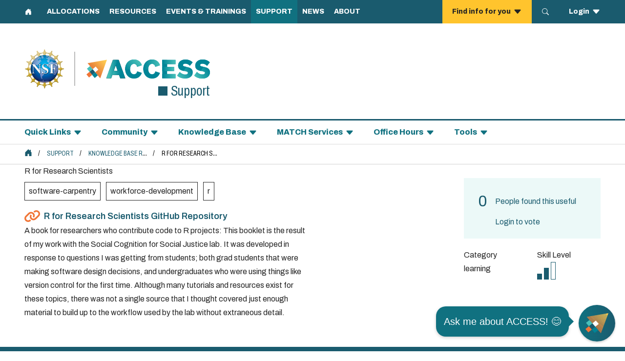

--- FILE ---
content_type: text/html; charset=UTF-8
request_url: https://support.access-ci.org/ci-links/3965
body_size: 4969
content:
<!DOCTYPE html>
  <html lang="en" dir="ltr" class="overflow-x-clip">
  <head>
    <meta charset="utf-8" />
<script>(function(w,d,s,l,i){w[l]=w[l]||[];w[l].push({'gtm.start':
new Date().getTime(),event:'gtm.js'});var f=d.getElementsByTagName(s)[0],
j=d.createElement(s),dl=l!='dataLayer'?'&amp;l='+l:'';j.async=true;j.src=
'https://www.googletagmanager.com/gtm.js?id='+i+dl;f.parentNode.insertBefore(j,f);
})(window,document,'script','dataLayer','GTM-5XV3K7T');
</script>
<meta name="Generator" content="Drupal 10 (https://www.drupal.org)" />
<meta name="MobileOptimized" content="width" />
<meta name="HandheldFriendly" content="true" />
<meta name="viewport" content="width=device-width, initial-scale=1.0" />
<link rel="icon" href="/themes/contrib/asp-theme/favicon-32x32.png" type="image/png" />

    <title>R for Research Scientists | ACCESS Support</title>
    <link rel="stylesheet" media="all" href="/sites/default/files/css/css_F5_qVqdFTAPtEE1AQK5mTNr_vYL_-EAXe-aWBtG2-jw.css?delta=0&amp;language=en&amp;theme=aspTheme&amp;include=eJxljUEKwzAMBD9k8Gd6N2tFtKKSZSyTtH19E3wqPS3MDrsg4ohCotKeeUXZhY-E1ZgE5bt6hf6g5g2bSUuIfnuwca4ITuSq6CFVnc49HxcafOrDoPLhFO-YbMu-jqJsmCj86j5m_iNf2Sk_Mg" />
<link rel="stylesheet" media="all" href="/sites/default/files/css/css_7yb7lXYZfW2J4nFSf0CxkhOFPUVkyB6xfhCrIMSMiLs.css?delta=1&amp;language=en&amp;theme=aspTheme&amp;include=eJxljUEKwzAMBD9k8Gd6N2tFtKKSZSyTtH19E3wqPS3MDrsg4ohCotKeeUXZhY-E1ZgE5bt6hf6g5g2bSUuIfnuwca4ITuSq6CFVnc49HxcafOrDoPLhFO-YbMu-jqJsmCj86j5m_iNf2Sk_Mg" />
<link rel="stylesheet" media="all" href="//cdn.jsdelivr.net/npm/bootstrap-icons@1.11.3/font/bootstrap-icons.min.css" />
<link rel="stylesheet" media="all" href="//fonts.googleapis.com/css2?family=Archivo:ital,wdth,wght@0,70,400;0,100,400;0,100,600;0,100,800;1,100,400&amp;display=swap" />

    <link rel="stylesheet" href="/themes/contrib/asp-theme/build/main.css">
    <script type="application/json" data-drupal-selector="drupal-settings-json">{"path":{"baseUrl":"\/","pathPrefix":"","currentPath":"ci-links\/3965","currentPathIsAdmin":false,"isFront":false,"currentLanguage":"en"},"pluralDelimiter":"\u0003","suppressDeprecationErrors":true,"access":{"current_uri":"\/ci-links\/3965","current_menu":"[{\u0022name\u0022: \u0022Quick Links\u0022, \u0022items\u0022: [{\u0022name\u0022: \u0022ACCESS Resource Advisor (ARA)\u0022, \u0022href\u0022: \u0022https:\/\/ara.access-ci.org\u0022},{\u0022name\u0022: \u0022Software Documentation Service (SDS)\u0022, \u0022href\u0022: \u0022https:\/\/sds.access-ci.org\u0022},{\u0022name\u0022: \u0022Create an Account\u0022, \u0022href\u0022: \u0022https:\/\/operations.access-ci.org\/identity\/new-user\u0022},{\u0022name\u0022: \u0022Search ACCESS\u0022, \u0022href\u0022: \u0022\/find\u0022},{\u0022name\u0022: \u0022Open a Help Ticket\u0022, \u0022href\u0022: \u0022https:\/\/support.access-ci.org\/help-ticket\u0022},{\u0022name\u0022: \u0022View your Help Tickets\u0022, \u0022href\u0022: \u0022https:\/\/access-ci.atlassian.net\/servicedesk\/customer\/user\/requests\u0022}]},{\u0022name\u0022: \u0022Community\u0022, \u0022items\u0022: [{\u0022name\u0022: \u0022Overview\u0022, \u0022href\u0022: \u0022\/community\/overview\u0022},{\u0022name\u0022: \u0022Affinity Groups\u0022, \u0022href\u0022: \u0022\/affinity_groups\u0022},{\u0022name\u0022: \u0022CSSN\u0022, \u0022href\u0022: \u0022\/community\/cssn\u0022},{\u0022name\u0022: \u0022Community Slack Channel\u0022, \u0022href\u0022: \u0022http:\/\/accesscommunityslack.slack.com\u0022},{\u0022name\u0022: \u0022Community Badges\u0022, \u0022href\u0022: \u0022\/community\/badges\u0022},{\u0022name\u0022: \u0022Community of Communities\u0022, \u0022href\u0022: \u0022https:\/\/coco.cyberinfrastructure.org\u0022},{\u0022name\u0022: \u0022Get Involved with ACCESS\u0022, \u0022href\u0022: \u0022https:\/\/access-ci.org\/about\/get-involved\/\u0022},{\u0022name\u0022: \u0022SCIPE\/CIP\u0022, \u0022href\u0022: \u0022\/community\/scipe\u0022},{\u0022name\u0022: \u0022Workforce Development Workshops\u0022, \u0022href\u0022: \u0022\/ccep-workforce-development-funded-workshops\u0022}]},{\u0022name\u0022: \u0022Knowledge Base\u0022, \u0022items\u0022: [{\u0022name\u0022: \u0022Overview\u0022, \u0022href\u0022: \u0022\/knowledge-base\/overview\u0022},{\u0022name\u0022: \u0022Documentation\u0022, \u0022href\u0022: \u0022https:\/\/access-ci.atlassian.net\/wiki\/spaces\/ACCESSdocumentation\/\u0022},{\u0022name\u0022: \u0022Ask.CI Forum\u0022, \u0022href\u0022: \u0022https:\/\/ask.ci\/\u0022},{\u0022name\u0022: \u0022Resources\u0022, \u0022href\u0022: \u0022\/knowledge-base\/resources\u0022},{\u0022name\u0022: \u0022Video Learning Center\u0022, \u0022href\u0022: \u0022https:\/\/support.access-ci.org\/video-learning-center\u0022},{\u0022name\u0022: \u0022NAIRR Pilot Webinars\u0022, \u0022href\u0022: \u0022\/knowledge-base\/nairr-pilot-webinars\u0022}]},{\u0022name\u0022: \u0022MATCH Services\u0022, \u0022items\u0022: [{\u0022name\u0022: \u0022Overview\u0022, \u0022href\u0022: \u0022\/match\/overview\u0022}]},{\u0022name\u0022: \u0022Office Hours\u0022, \u0022items\u0022: [{\u0022name\u0022: \u0022ACCESS and NAIRR Pilot Office Hours\u0022, \u0022href\u0022: \u0022\/access-and-nairr-pilot-office-hours\u0022},{\u0022name\u0022: \u0022Open OnDemand Office Hours\u0022, \u0022href\u0022: \u0022\/events?f%5B0%5D=affinity_group%3AOpen%20OnDemand\u0022},{\u0022name\u0022: \u0022Pegasus Office Hours\u0022, \u0022href\u0022: \u0022\/events?f%5B0%5D=affinity_group%3APegasus\u0022}]},{\u0022name\u0022: \u0022Tools\u0022, \u0022items\u0022: [{\u0022name\u0022: \u0022Overview\u0022, \u0022href\u0022: \u0022\/tools\/overview\u0022},{\u0022name\u0022: \u0022ACCESS Resource Advisor (ARA)\u0022, \u0022href\u0022: \u0022https:\/\/ara.access-ci.org\u0022},{\u0022name\u0022: \u0022OnDemand\u0022, \u0022href\u0022: \u0022\/tools\/ondemand\u0022},{\u0022name\u0022: \u0022Pegasus Workflows\u0022, \u0022href\u0022: \u0022\/tools\/pegasus\u0022},{\u0022name\u0022: \u0022Science Gateways\u0022, \u0022href\u0022: \u0022\/science-gateways\u0022},{\u0022name\u0022: \u0022Software Documentation Service (SDS)\u0022, \u0022href\u0022: \u0022https:\/\/sds.access-ci.org\u0022},{\u0022name\u0022: \u0022Using Globus\u0022, \u0022href\u0022: \u0022https:\/\/access-ci.atlassian.net\/wiki\/spaces\/ACCESSdocumentation\/pages\/552861697\/Using+Globus\u0022},{\u0022name\u0022: \u0022XDMoD\u0022, \u0022href\u0022: \u0022\/tools\/xdmod\u0022}]}]","user":[]},"access_misc":{"current_menu":"780"},"dataLayer":{"defaultLang":"en","languages":{"en":{"id":"en","name":"English","direction":"ltr","weight":0}}},"collapsiblock":{"active_pages":false,"slide_speed":200,"cookie_lifetime":null,"switcher_enabled":false,"switcher_class":""},"user":{"uid":0,"permissionsHash":"2bb7c5e941ca40016ce72cc0852c7501d3d32184e0a9e400466b7600d279efad"}}</script>
<script src="/sites/default/files/js/js_DZrinlPwtP3p23WO_xai0pSUkau0Z27ikP-gl08Hwzc.js?scope=header&amp;delta=0&amp;language=en&amp;theme=aspTheme&amp;include=eJxljksOgzAMRC-UKuIu3UeOMY1Vgy2bQrl9oZ8F6mqk96SZAUSKyI2gJy-D6ryHcHXwLcFbFmTh6Z4_URam9WdGDsyotqGwneBNtIKckJGaUBlpepz4SnVQH0sjsQJdt--GXRuN9G25BDrbHAlVBCy4iuL-R51SDzMIbOS5UoOF1SMdD6McptDT1Of8R17YomEH"></script>
<script src="/modules/custom/access/js/headerfooter.js?t9f3w8" type="module"></script>

  </head>
  <body class="access-support path-ci-links overflow-x-clip">

    <nav role="navigation" aria-label="Primary menu">
      <a href="#main-content" class="visually-hidden focusable skip-link">
        Skip to main content
      </a>

      <div id="universal-menus"></div>
      <div id="header"></div>
      <div id="site-menus"></div>
    </nav>

        <noscript><iframe src="https://www.googletagmanager.com/ns.html?id=GTM-5XV3K7T" height="0" width="0" style="display:none;visibility:hidden;"></iframe>
</noscript>
      <div class="dialog-off-canvas-main-canvas" data-off-canvas-main-canvas>
    
<div class="layout-container">

  <header role="banner" data-elastic-exclude="true">
		<div class="">
      <div class="container px-0">
				
        <nav class="flex flex-col" aria-label="Main navigation">
					<div class="">
						
						
					</div>
				</nav>
			</div>
		</div>
    <div class="">
			<nav class="container flex flex-col" aria-label="Support navigation">
				<div class="flex md--justify-end w-100">
					
				</div>
			</nav>
		</div>
		  <div class="region region-breadcrumbs h-full">
    
<div id="block-breadcrumbs" class="block block-system block-system-breadcrumb-block">
  
    
      <div class="border-0 border-solid border-b-[1px] border-b-gray flex items-center py-2">
  <nav class="breadcrumb container" role="navigation" aria-labelledby="system-breadcrumb">
    <h2 id="system-breadcrumb" class="visually-hidden">Breadcrumb</h2>
    <ol class="flex flex-wrap">
      <li class="home">
        <a href="https://access-ci.org/" title="ACCESS Home" class="inline-flex items-center">
          <img src="data:image/svg+xml,%3csvg%20xmlns='http://www.w3.org/2000/svg'%20width='16'%20height='16'%20fill='%231a5b6e'%20class='bi%20bi-house-door-fill'%20viewBox='0%200%2016%2016'%3e%3cpath%20d='M6.5%2014.5v-3.505c0-.245.25-.495.5-.495h2c.25%200%20.5.25.5.5v3.5a.5.5%200%200%200%20.5.5h4a.5.5%200%200%200%20.5-.5v-7a.5.5%200%200%200-.146-.354L13%205.793V2.5a.5.5%200%200%200-.5-.5h-1a.5.5%200%200%200-.5.5v1.293L8.354%201.146a.5.5%200%200%200-.708%200l-6%206A.5.5%200%200%200%201.5%207.5v7a.5.5%200%200%200%20.5.5h4a.5.5%200%200%200%20.5-.5'/%3e%3c/svg%3e" alt="ACCESS Home" height="14">
        </a>
      </li>
                <li class="uppercase text-menu font-semibold font-condensed text-ellipsis max-w-[150px] whitespace-nowrap overflow-hidden">
                  <a href="/" class="text-dark-teal no-underline hover--underline">Support</a>
              </li>
                      <li class="uppercase text-menu font-semibold font-condensed text-ellipsis max-w-[150px] whitespace-nowrap overflow-hidden">
                  <a href="/knowledge-base/resources" class="text-dark-teal no-underline hover--underline">Knowledge Base Resources</a>
              </li>
                      <li class="uppercase text-menu font-semibold font-condensed text-ellipsis max-w-[150px] whitespace-nowrap overflow-hidden">
                  R For Research Scientists
              </li>
              </ol>
  </nav>
</div>

  </div>

  </div>

  </header>

				    		    		<main role="main" class="">
    

    <div class="container prose col-span-full">
      
      
        <div class="region region-title-banner h-full">
    
<div id="block-pagetitle" class="block block-core block-page-title-block">
  
    
      
  <h1 class="page-title max-w-[860px]">R for Research Scientists</h1>


  </div>

  </div>

    </div>

		<a id="main-content" tabindex="-1" class="hidden"></a>
		
		
							<div class="layout-content container prose">
					  <div class="region region-content h-full">
    <div data-drupal-messages-fallback class="hidden"></div>
<div id="block-mainpagecontent" class="block block-system block-system-main-block">
  
    
              <div class="grid grid-cols-1 md--grid-cols-4 md--grid-cols-2 gap-5 mb-10">
          <div class="col-1 col-span-3 row-span-2">
            <div class="my-2 [&_a]--inline-block [&>*]--me-2 [&>*]--mb-2 [&>*]--border [&>*]--border-solid [&>*]--border-black [&>*]--px-2 [&>*]--py-1 [&_a]--font-normal [&>*]--no-underline hover--[&>*]--border-dark-teal">
              <a href="/tags/software-carpentry">software-carpentry</a> <a href="/tags/workforce-development">workforce-development</a> <a href="/tags/r">r</a> 
            </div>
            <ul class="list-none ps-0">
              <li class="not-prose list-image-link"><a href="https://github.com/nicole-brewer/r-for-research-scientists" class="text-dark-teal text-lg no-underline hover--underline font-semibold">R for Research Scientists GitHub Repository</a></li>
            </ul>
            <div class="prose mb-4">A book for researchers who contribute code to R projects: This booklet is the result of my work with the Social Cognition for Social Justice lab. It was developed in response to questions I was getting from students; both grad students that were making software design decisions, and undergraduates who were using things like version control for the first time. Although many tutorials and resources exist for these topics, there was not a single source that I thought covered just enough material to build up to the workflow used by the lab without extraneous detail.</div>
          </div>
          <div>
            <div class="text-dark-teal bg-light-teal p-5 mb-5 not-prose">
              <div class="flex items-center">
                <div class="text-[32px] text-center w-9 me-2">0</div>
                <span>People found this useful</span>
              </div>
              
                              <div class="flex">
                  <i class="fa-light fa-right-to-bracket text-[32px] w-9 me-2"></i>
                  <a href="/user/login?destination=/ci-links/3965" class="text-dark-teal no-underline hover--underline">Login to vote</a>
                </div>
                            </div>
              <div class="grid grid-cols-2 gap-5">
                <div>
                    <h3>Category</h3>
                    learning
                </div>
                <div>
                  <h3>Skill Level</h3>
                  <div class="not-prose"><img src="/themes/contrib/asp-theme/images/icons/SL-beginner-medium.png" alt="Beginner and Intermediate"/></div>
                </div>
              </div>
                                                      </div>
          </div>
        </div>
      
  </div>

  </div>

		</div>
			</main>
		</div>
  </div>

    <script>window.dataLayer = window.dataLayer || []; window.dataLayer.push({"drupalLanguage":"en","drupalCountry":"US","siteName":"ACCESS Support","userUid":0});</script>

    <footer>
      <div id="footer-menus"></div>
      <div id="footer"></div>
    </footer>
    <div id="qa-bot"></div>
    <script src="/sites/default/files/js/js_2_yqDrICIDpqN5VQow4NzZc5f5sInDsYHtw-M7_PJBE.js?scope=footer&amp;delta=0&amp;language=en&amp;theme=aspTheme&amp;include=eJxljksOgzAMRC-UKuIu3UeOMY1Vgy2bQrl9oZ8F6mqk96SZAUSKyI2gJy-D6ryHcHXwLcFbFmTh6Z4_URam9WdGDsyotqGwneBNtIKckJGaUBlpepz4SnVQH0sjsQJdt--GXRuN9G25BDrbHAlVBCy4iuL-R51SDzMIbOS5UoOF1SMdD6McptDT1Of8R17YomEH"></script>
<script src="https://cdn.jsdelivr.net/npm/js-cookie@3.0.5/dist/js.cookie.min.js"></script>
<script src="/modules/contrib/collapsiblock/theme/dist/collapsiblock.js?t9f3w8" type="module"></script>
<script src="/sites/default/files/js/js_GhyW8rAYY0znmZ7K4-JFal0nP0-L8z89cAvvBlkqUZk.js?scope=footer&amp;delta=3&amp;language=en&amp;theme=aspTheme&amp;include=eJxljksOgzAMRC-UKuIu3UeOMY1Vgy2bQrl9oZ8F6mqk96SZAUSKyI2gJy-D6ryHcHXwLcFbFmTh6Z4_URam9WdGDsyotqGwneBNtIKckJGaUBlpepz4SnVQH0sjsQJdt--GXRuN9G25BDrbHAlVBCy4iuL-R51SDzMIbOS5UoOF1SMdD6McptDT1Of8R17YomEH"></script>

  </body>
</html>


--- FILE ---
content_type: text/css
request_url: https://support.access-ci.org/sites/default/files/css/css_7yb7lXYZfW2J4nFSf0CxkhOFPUVkyB6xfhCrIMSMiLs.css?delta=1&language=en&theme=aspTheme&include=eJxljUEKwzAMBD9k8Gd6N2tFtKKSZSyTtH19E3wqPS3MDrsg4ohCotKeeUXZhY-E1ZgE5bt6hf6g5g2bSUuIfnuwca4ITuSq6CFVnc49HxcafOrDoPLhFO-YbMu-jqJsmCj86j5m_iNf2Sk_Mg
body_size: 22972
content:
/* @license MIT https://github.com/necolas/normalize.css/blob/8.0.1/LICENSE.md */
html{line-height:1.15;-webkit-text-size-adjust:100%;}body{margin:0;}main{display:block;}h1{font-size:2em;margin:0.67em 0;}hr{box-sizing:content-box;height:0;overflow:visible;}pre{font-family:monospace,monospace;font-size:1em;}a{background-color:transparent;}abbr[title]{border-bottom:none;text-decoration:underline;text-decoration:underline dotted;}b,strong{font-weight:bolder;}code,kbd,samp{font-family:monospace,monospace;font-size:1em;}small{font-size:80%;}sub,sup{font-size:75%;line-height:0;position:relative;vertical-align:baseline;}sub{bottom:-0.25em;}sup{top:-0.5em;}img{border-style:none;}button,input,optgroup,select,textarea{font-family:inherit;font-size:100%;line-height:1.15;margin:0;}button,input{overflow:visible;}button,select{text-transform:none;}button,[type="button"],[type="reset"],[type="submit"]{-webkit-appearance:button;}button::-moz-focus-inner,[type="button"]::-moz-focus-inner,[type="reset"]::-moz-focus-inner,[type="submit"]::-moz-focus-inner{border-style:none;padding:0;}button:-moz-focusring,[type="button"]:-moz-focusring,[type="reset"]:-moz-focusring,[type="submit"]:-moz-focusring{outline:1px dotted ButtonText;}fieldset{padding:0.35em 0.75em 0.625em;}legend{box-sizing:border-box;color:inherit;display:table;max-width:100%;padding:0;white-space:normal;}progress{vertical-align:baseline;}textarea{overflow:auto;}[type="checkbox"],[type="radio"]{box-sizing:border-box;padding:0;}[type="number"]::-webkit-inner-spin-button,[type="number"]::-webkit-outer-spin-button{height:auto;}[type="search"]{-webkit-appearance:textfield;outline-offset:-2px;}[type="search"]::-webkit-search-decoration{-webkit-appearance:none;}::-webkit-file-upload-button{-webkit-appearance:button;font:inherit;}details{display:block;}summary{display:list-item;}template{display:none;}[hidden]{display:none;}
/* @license GPL-2.0-or-later https://www.drupal.org/licensing/faq */
details>summary{list-style:none;}summary::-webkit-details-marker{display:none}summary::after{content:url('/themes/contrib/asp-theme/images/icons/accordion-arrow.gif');position:absolute;right:1rem;transition:300ms;}details[open] > summary:after{transform:rotate(-180deg);}div .collapsiblockTitleCollapsed button{position:relative;background:none;&:after{content:url('/themes/contrib/asp-theme/images/icons/accordion-arrow.gif');position:absolute;right:1rem;top:5px;transition:300ms;}}.collapsiblockTitle button[aria-expanded="true"]{position:relative;background:none;&:after{content:url('/themes/contrib/asp-theme/images/icons/accordion-arrow.gif');position:absolute;right:1rem;top:5px;transition:300ms;transform:rotate(-180deg);}}.action-links{margin:1em 0;padding:0;list-style:none;}[dir="rtl"] .action-links{margin-right:0;}.action-links li{display:inline-block;margin:0 0.3em;}.action-links li:first-child{margin-left:0;}[dir="rtl"] .action-links li:first-child{margin-right:0;margin-left:0.3em;}.button-action{display:inline-block;padding:0.2em 0.5em 0.3em;text-decoration:none;line-height:160%;}.button-action:before{margin-left:-0.1em;padding-right:0.2em;content:"+";font-weight:900;}[dir="rtl"] .button-action:before{margin-right:-0.1em;margin-left:0;padding-right:0;padding-left:0.2em;}.breadcrumb ol{margin:0;padding:0;}[dir="rtl"] .breadcrumb ol{margin-right:0;}.breadcrumb li{display:inline;margin:0;padding:0;list-style-type:none;}.breadcrumb li:before{content:" \/ ";margin:0 12px;}.breadcrumb li:first-child:before{content:none;}.btn,.button,a.button,.a--btn a{display:inline-block;width:fit-content;font-size:1rem;font-weight:700 !important;padding:0.5rem 2.5rem;margin:0 0.5rem;border-radius:0;border-width:4px !important;border-style:solid !important;text-transform:uppercase;line-height:1.5;color:#212529;text-align:center;text-decoration:none !important;vertical-align:middle;cursor:pointer;user-select:none;transition:color 0.15s ease-in-out,background-color 0.15s ease-in-out,border-color 0.15s ease-in-out,box-shadow 0.15s ease-in-out;}.btn:first-child{margin-left:0;}.btn:last-child{margin-right:0;}.a--btn a,.btn a{text-decoration:none !important;}a.btn-primary,input.btn-primary,button.btn-primary{color:#232323 !important;background-color:var(--btn-primary) !important;border-color:var(--btn-primary) !important;}a.btn-primary:hover,input.btn-primary:hover,button.btn-primary:hover{background-color:white !important;border-color:var(--black) !important;}.btn-outline-secondary a{font-size:500 !important;color:var(--btn-secondary) !important;}.btn-outline-secondary:hover a{color:var(--light) !important;}div.btn-md-teal a,a.btn-md-teal,button.btn-md-teal,input.btn-md-teal{color:#fff !important;background-color:var(--md-teal);border:4px solid var(--md-teal) !important;}div.btn-md-teal a:hover,a.btn-md-teal:hover,button.btn-md-teal:hover,input.btn-md-teal:hover{background-color:var(--dark-teal);border-color:var(--dark-teal) !important;}.more-link{display:flex;margin:0 auto !important;}.more-link a{text-decoration:none;}#join-cssn.bg-md-teal input#edit-actions-submit{border:4px solid white !important;}.container-inline label:after,.container-inline .label:after{content:":";}.form-type-radios .container-inline label:after,.form-type-checkboxes .container-inline label:after{content:"";}.form-type-radios .container-inline .form-type-radio,.form-type-checkboxes .container-inline .form-type-checkbox{margin:0 1em;}.container-inline .form-actions,.container-inline.form-actions{margin-top:0;margin-bottom:0;}details{margin-top:1em;margin-bottom:1em;border:1px solid #ccc;}details > .details-wrapper{padding:0.5em 1.5em;}summary{padding:0.2em 0.5em;cursor:pointer;}button.copyclip:has(+ details.search-ci-links summary){display:none;}button.copyclip:has(:hover,+ details.search-ci-links summary:hover){display:block;}.ui-dialog{position:absolute;z-index:1260;overflow:visible;padding:0;color:#000;border:solid 1px #ccc;background:#fff;}@media all and (max-width:48em){.ui-dialog{width:92% !important;}}.ui-dialog .ui-dialog-titlebar{border-width:0 0 1px 0;border-style:solid;border-color:#ccc;border-radius:0;background:#f3f4ee;font-weight:bold;}.ui-dialog .ui-dialog-titlebar-close{border:0;background:none;}.ui-dialog .ui-dialog-buttonpane{margin-top:0;padding:0.3em 1em;border-width:1px 0 0 0;border-color:#ccc;background:#f3f4ee;}.ui-dialog .ui-dialog-buttonpane .ui-dialog-buttonset{margin:0;padding:0;}.ui-dialog .ui-dialog-buttonpane .ui-button-text-only .ui-button-text{padding:0;}.ui-dialog .ui-dialog-content .form-actions{margin:0;padding:0;}.ui-dialog .ajax-progress-throbber{position:fixed;z-index:1000;top:48.5%;left:49%;width:24px;height:24px;padding:4px;opacity:0.9;border-radius:7px;background-color:#232323;background-image:url(/themes/contrib/asp-theme/images/icons/loading-small.gif);background-repeat:no-repeat;background-position:center center;}.ui-dialog .ajax-progress-throbber .throbber,.ui-dialog .ajax-progress-throbber .message{display:none;}.js .dropbutton-widget{border:1px solid #ccc;background-color:white;}.js .dropbutton-widget:hover{border-color:#b8b8b8;}.dropbutton .dropbutton-action > *{padding:0.1em 0.5em;white-space:nowrap;}.dropbutton .secondary-action{border-top:1px solid #e8e8e8;}.dropbutton-multiple .dropbutton{border-right:1px solid #e8e8e8;}[dir="rtl"] .dropbutton-multiple .dropbutton{border-right:0 none;border-left:1px solid #e8e8e8;}.dropbutton-multiple .dropbutton .dropbutton-action > *{margin-right:0.25em;}[dir="rtl"] .dropbutton-multiple .dropbutton .dropbutton-action > *{margin-right:0;margin-left:0.25em;}.exposed-filters .filters{float:left;margin-right:1em;}[dir="rtl"] .exposed-filters .filters{float:right;margin-right:0;margin-left:1em;}.exposed-filters .form-item{margin:0 0 0.1em 0;padding:0;}.exposed-filters .form-item label{float:left;width:10em;font-weight:normal;}[dir="rtl"] .exposed-filters .form-item label{float:right;}.exposed-filters .form-select{width:14em;}.exposed-filters .current-filters{margin-bottom:1em;}.exposed-filters .current-filters .placeholder{font-weight:bold;font-style:normal;}.exposed-filters .additional-filters{float:left;margin-right:1em;}[dir="rtl"] .exposed-filters .additional-filters{float:right;margin-right:0;margin-left:1em;}.field__label{font-weight:bold;}.field--label-inline .field__label,.field--label-inline .field__items{float:left;}.field--label-inline .field__label,.field--label-inline > .field__item,.field--label-inline .field__items{padding-right:0.5em;}[dir="rtl"] .field--label-inline .field__label,[dir="rtl"] .field--label-inline .field__items{padding-right:0;padding-left:0.5em;}.field--label-inline .field__label::after{content:":";}.form-text,.form-select,.form-date,.form-time,.form-url{border-color:#ccc !important;}#views-exposed-form-tags-page-1 #edit-name-op{width:100%;}#edit-search-api-fulltext--2{width:100%;}.field--name-field-media-oembed-video .field__item{aspect-ratio:16 / 9;}.field--name-field-media-oembed-video .field__item iframe{width:100%;height:100%;}.file{display:inline-block;min-height:16px;padding-left:20px;background-repeat:no-repeat;background-position:left center;}[dir="rtl"] .file{padding-right:20px;padding-left:inherit;background-position:right center;}.file--general,.file--application-octet-stream{background-image:url(/themes/contrib/asp-theme/images/icons/application-octet-stream.png);}.file--package-x-generic{background-image:url(/themes/contrib/asp-theme/images/icons/package-x-generic.png);}.file--x-office-spreadsheet{background-image:url(/themes/contrib/asp-theme/images/icons/x-office-spreadsheet.png);}.file--x-office-document{background-image:url(/themes/contrib/asp-theme/images/icons/x-office-document.png);}.file--x-office-presentation{background-image:url(/themes/contrib/asp-theme/images/icons/x-office-presentation.png);}.file--text-x-script{background-image:url(/themes/contrib/asp-theme/images/icons/text-x-script.png);}.file--text-html{background-image:url(/themes/contrib/asp-theme/images/icons/text-html.png);}.file--text-plain{background-image:url(/themes/contrib/asp-theme/images/icons/text-plain.png);}.file--application-pdf{background-image:url(/themes/contrib/asp-theme/images/icons/application-pdf.png);}.file--application-x-executable{background-image:url(/themes/contrib/asp-theme/images/icons/application-x-executable.png);}.file--audio{background-image:url(/themes/contrib/asp-theme/images/icons/audio-x-generic.png);}.file--video{background-image:url(/themes/contrib/asp-theme/images/icons/video-x-generic.png);}.file--text{background-image:url(/themes/contrib/asp-theme/images/icons/text-x-generic.png);}.file--image{background-image:url(/themes/contrib/asp-theme/images/icons/image-x-generic.png);}.toe{height:70px;}form{max-width:65ch;}form .field-multiple-table{margin:0;}form .field-multiple-table .field-multiple-drag{width:30px;padding-right:0;}[dir="rtl"] form .field-multiple-table .field-multiple-drag{padding-left:0;}form .field-multiple-table .field-multiple-drag .tabledrag-handle{padding-right:0.5em;}[dir="rtl"] form .field-multiple-table .field-multiple-drag .tabledrag-handle{padding-right:0;padding-left:0.5em;}form .field-add-more-submit{margin:0.5em 0 0;}form .form-select{padding:0.5rem;padding-left:0.75rem;padding-right:2.125rem;}form .form-disabled{background-color:#f2f2f2;color:#777777;padding:0.75rem;}.form-item,.form-actions{margin-top:1em;margin-bottom:1em;margin-right:1em;}.form-item:last-child,.form-actions:last-child{margin-right:0;}tr.odd .form-item,tr.even .form-item{margin-top:0;margin-bottom:0;}.form-composite > .fieldset-wrapper > .description,.form-item .description{font-size:0.85em;}label.option{display:inline;font-weight:normal;}.form-composite > legend,.label,form label{display:inline-block;margin:0;padding:0;font-family:Archivo;font-size:inherit;font-weight:bold;}form label{display:block;}.form-checkboxes .form-item,.form-radios .form-item{margin-top:0.4em;margin-bottom:0.4em;}.form-type-radio .description,.form-type-checkbox .description{margin-left:2.4em;}[dir="rtl"] .form-type-radio .description,[dir="rtl"] .form-type-checkbox .description{margin-right:2.4em;margin-left:0;}.marker{color:#e00;}.form-required:after{display:inline-block;width:6px;height:6px;margin:0 0.3em;content:"";vertical-align:super;background-image:url(/themes/contrib/asp-theme/images/icons/required.svg);background-repeat:no-repeat;background-size:6px 6px;}abbr.tabledrag-changed,abbr.ajax-changed{border-bottom:none;}.form-item input.error,.form-item textarea.error,.form-item select.error{border:2px solid red;}input{max-width:100%;}.form-item--error-message:before{display:inline-block;width:14px;height:14px;content:"";vertical-align:sub;background:url(/themes/contrib/asp-theme/images/icons/error.svg) no-repeat;background-size:contain;}.icon-help{padding:1px 0 1px 20px;background:url(/themes/contrib/asp-theme/images/icons/help.png) 0 50% no-repeat;}[dir="rtl"] .icon-help{padding:1px 20px 1px 0;background-position:100% 50%;}.feed-icon{display:block;overflow:hidden;width:16px;height:16px;text-indent:-9999px;background:url(/themes/contrib/asp-theme/images/icons/feed.svg) no-repeat;}.image-preview{float:left;padding:0 10px 10px 0;}[dir="rtl"] .image-preview{float:right;padding:0 0 10px 10px;}.image-widget-data{float:left;}[dir="rtl"] .image-widget-data{float:right;}.image-widget-data .text-field{width:auto;}.indented{margin-left:25px;}[dir="rtl"] .indented{margin-right:25px;margin-left:0;}.form--inline .form-item{float:left;margin-right:0.5em;max-width:100%;}[dir="rtl"] .form--inline .form-item{float:right;margin-right:0;margin-left:0.5em;}[dir="rtl"] .views-filterable-options-controls .form-item{margin-right:2%;}.form--inline .form-item-separator{margin-top:2.3em;margin-right:1em;margin-left:0.5em;}[dir="rtl"] .form--inline .form-item-separator{margin-right:0.5em;margin-left:1em;}.form--inline .form-actions{clear:left;}[dir="rtl"] .form--inline .form-actions{clear:right;}.item-list .title{font-weight:bold;}.item-list ul{margin:0 0 0.75em 0;padding:0;}.item-list li{margin:0 0 0.25em 1.5em;padding:0;}[dir="rtl"] .item-list li{margin:0 1.5em 0.25em 0;}.item-list--comma-list{display:inline;}.item-list--comma-list .item-list__comma-list,.item-list__comma-list li,[dir="rtl"] .item-list--comma-list .item-list__comma-list,[dir="rtl"] .item-list__comma-list li{margin:0;}.cssn-directory-item li:nth-of-type(1n+6){display:none;}.tag-list .item-list{ul{display:flex;flex-wrap:wrap;}li{margin-left:0;}}button.link{margin:0;padding:0;cursor:pointer;border:0;background:transparent;font-size:1em;}label button.link{font-weight:bold;}p a{font-weight:bold;text-decoration:underline;}p a:hover{text-decoration:none;color:var(--dark-teal);}ul.inline,ul.links.inline{display:inline;padding-left:0;}[dir="rtl"] ul.inline,[dir="rtl"] ul.links.inline{padding-right:0;padding-left:15px;}ul.inline li{display:inline;padding:0 0.5em;list-style-type:none;}ul.links a.is-active{color:#000;}.list-image-link::before{display:inline-block;content:'';height:32px;width:32px;min-width:32px;background-image:url('/modules/custom/access/modules/access_cilink/img/link.svg');background-repeat:no-repeat;background-position:center;}.list-image-link{display:flex;align-items:center;}.list-image-link a{padding-left:8px;}.block-superfish{height:100%;}ul.sf-menu.menu,ul.sf-menu.menu ul,ul.sf-menu.menu li{height:100%;}ul.sf-menu a,ul.sf-menu span.nolink{line-height:28px;text-decoration:none;}ul.sf-menu span.nolink{padding:10.5px 4.5px 9.5px 5px;}ul.sf-menu li:last-child span.nolink{padding:10.5px 20px 9.5px 20px;}ul.sf-menu a{padding:10.5px 10px 9.5px 10px;}.region-nav-main .sf-depth-1 a:hover,.region-nav-main .sf-depth-1:nth-child(2) a,.region-nav-additional .sf-depth-1 a:hover,.region-nav-additional .sf-depth-1 span.nolink:hover{background-color:var(--md-teal);}#block-accesssecondarymenu ul.sf-menu span{padding:10px 20px;}#block-accesssecondarymenu ul.menu li a,#block-accesssecondarymenu ul.menu li span.nolink{color:var(--md-teal);}#block-accesssecondarymenu ul.menu li a,#block-accesssecondarymenu ul.menu li span.nolink{color:var(--md-teal);}#block-accesssecondarymenu ul.menu li span.nolink:hover,#block-accesssecondarymenu ul.menu li a:hover,#block-accesssecondarymenu ul.sf-menu.menu li ul a,#block-accesssecondarymenu a.is-active{background-color:var(--md-teal);color:#ffffff !important;}ul.sf-menu.menu ul{height:auto;background-color:var(--md-teal);box-shadow:none;}@media only screen and (min-width:769px){ul.sf-menu li:has(ul li a:hover) a,ul.sf-menu li:has(ul li a:hover) span.nolink,#block-accesssecondarymenu ul.sf-menu li:has(ul li a:hover) a,#block-accesssecondarymenu ul.sf-menu li:has(ul li a:hover) span.nolink{background-color:var(--md-teal);color:#ffffff;}ul.sf-menu li > ul{top:48px !important;}}ul.sf-menu li > ul li a{background:var(--md-teal);color:white;text-transform:none;line-height:20px;padding:8px 20px;}ul.sf-menu li > ul li:first-of-type a{margin-top:4px;}ul.sf-menu li > ul li:last-of-type a{margin-bottom:4px;}ul.sf-menu li > ul li a:hover{text-decoration:underline;}ul.sf-menu .search-menu-item::before,ul.sf-menu .access-home-menu-item::before,ul.sf-menu .access-menu-item::before{position:absolute;display:inline-block;height:48px;width:16px;overflow:visible;content:' ';background-size:contain;background-repeat:no-repeat;background-position:50%;margin-left:20px;}ul.sf-menu .search-menu-item::before{background-image:url("data:image/svg+xml,%3Csvg version='1.1' class='universal-navbar__search-icon' xmlns='http://www.w3.org/2000/svg' xmlns:xlink='http://www.w3.org/1999/xlink' x='0px' y='0px' width='18' height='18' viewBox='0 0 100 100' style='enable-background:new 0 0 100 100; fill: %23ffffff;' xml:space='preserve'%3E%3Cg%3E%3Cpath class='st0' d='M98.22,92.72l-5.48,5.47c-1.8,1.82-4.74,1.82-6.55,0L66.9,78.9c-0.87-0.87-1.35-2.05-1.35-3.29v-3.15 c-6.83,5.34-15.42,8.51-24.76,8.51c-22.23,0-40.24-18.01-40.24-40.24S18.55,0.49,40.78,0.49S81.02,18.5,81.02,40.73 c0,9.34-3.18,17.94-8.51,24.76h3.15c1.24,0,2.42,0.48,3.29,1.35l19.29,19.29C100.03,87.95,100.03,90.89,98.22,92.72z M65.54,40.73 c0-13.7-11.08-24.76-24.76-24.76c-13.7,0-24.76,11.08-24.76,24.76c0,13.7,11.08,24.76,24.76,24.76 C54.47,65.49,65.54,54.41,65.54,40.73z'%3E%3C/path%3E%3C/g%3E%3C/svg%3E");}ul.sf-menu .access-home-menu-item::before{background-image:url("data: image/svg+xml, %3Csvg xmlns='http://www.w3.org/2000/svg' height='1em' fill='%23ffffff' viewBox='0 0 576 512' %3E%3Cpath d='M575.8 255.5c0 18-15 32.1-32 32.1h-32l.7 160.2c0 2.7-.2 5.4-.5 8.1V472c0 22.1-17.9 40-40 40H456c-1.1 0-2.2 0-3.3-.1c-1.4 .1-2.8 .1-4.2 .1H416 392c-22.1 0-40-17.9-40-40V448 384c0-17.7-14.3-32-32-32H256c-17.7 0-32 14.3-32 32v64 24c0 22.1-17.9 40-40 40H160 128.1c-1.5 0-3-.1-4.5-.2c-1.2 .1-2.4 .2-3.6 .2H104c-22.1 0-40-17.9-40-40V360c0-.9 0-1.9 .1-2.8V287.6H32c-18 0-32-14-32-32.1c0-9 3-17 10-24L266.4 8c7-7 15-8 22-8s15 2 21 7L564.8 231.5c8 7 12 15 11 24z' /%3E%3C/svg%3E");}ul.sf-menu .access-menu-item::before{background-image:url("data:image/svg+xml,%3Csvg xmlns='http://www.w3.org/2000/svg' height='1em' fill='%23ffffff' viewBox='0 0 448 512'%3E%3C!--! Font Awesome Free 6.4.0 by @fontawesome - https://fontawesome.com License - https://fontawesome.com/license (Commercial License) Copyright 2023 Fonticons, Inc. --%3E%3Cpath d='M0 96C0 78.3 14.3 64 32 64H416c17.7 0 32 14.3 32 32s-14.3 32-32 32H32C14.3 128 0 113.7 0 96zM0 256c0-17.7 14.3-32 32-32H416c17.7 0 32 14.3 32 32s-14.3 32-32 32H32c-17.7 0-32-14.3-32-32zM448 416c0 17.7-14.3 32-32 32H32c-17.7 0-32-14.3-32-32s14.3-32 32-32H416c17.7 0 32 14.3 32 32z'/%3E%3C/svg%3E");}ul.sf-menu .search-menu-item,ul.sf-menu .search-menu-item:hover,ul.sf-menu .access-home-menu-item,ul.sf-menu .access-home-menu-item:hover,ul.sf-menu .access-menu-item.nolink,ul.sf-menu .access-menu-item:hover{font-size:1px !important;letter-spacing:-1px;color:transparent !important;width:55px;height:48px;overflow:hidden;padding:0;}.navbar-brand{padding:50px 0px;}.nsf-logo{width:82px;height:82px;margin-right:20px;}.navbar-brand .divider{width:2px;height:70px;margin-top:6px;}.site-logo{width:253px;height:75px;margin-left:23px;margin-top:22px;}@media only screen and (max-width:768px){.navbar-brand{padding:25px 0px 38px 0px;}.nsf-logo{width:49px;height:49px;margin-right:13px;}.navbar-brand .divider{width:1px;height:41px;margin-top:4px;}.site-logo{width:152px;height:45px;margin-left:14px;margin-top:13px;}.region-nav-main,.region-sub-nav{width:100%;}#block-accessuniversalnavmenu{position:relative;z-index:1000;}.block-superfishaccess-universal-nav-menu ul.sf-menu.menu ul{background-color:var(--dark-teal);}.block-superfishaccess-secondary-menu ul.sf-menu.menu ul{background-color:#ffffff;}#superfish-access-universal-nav-menu-toggle{margin-left:2.2em;margin-top:10px;}#superfish-access-secondary-menu-toggle{margin:6px 0;}.block-superfishaccess-universal-nav-menu .sf-accordion-toggle,.block-superfishaccess-secondary-menu .sf-accordion-toggle{width:100%;}#superfish-access-universal-nav-menu-toggle,#superfish-access-secondary-menu-toggle,#block-accesssecondarymenu .menuparent span,#block-accesssecondarymenu .sf-depth-1.menuparent > a{position:relative;display:block;}#superfish-access-universal-nav-menu-toggle::after,#superfish-access-secondary-menu-toggle::after,#block-accesssecondarymenu .menuparent span::after,#block-accesssecondarymenu .sf-depth-1.menuparent > a::after{display:inline-block;width:12px;height:12px;right:26px;position:absolute;top:0;transition:300ms;transform-origin:center 10px;}#superfish-access-universal-nav-menu-toggle::after{content:url("data:image/svg+xml,%3Csvg class='svg-inline--fa fa-caret-down' aria-hidden='true' focusable='false' data-prefix='fas' data-icon='caret-down' role='img' xmlns='http://www.w3.org/2000/svg' viewBox='0 0 320 512' data-fa-i2svg=''%3E%3Cpath fill='%23ffffff' d='M137.4 374.6c12.5 12.5 32.8 12.5 45.3 0l128-128c9.2-9.2 11.9-22.9 6.9-34.9s-16.6-19.8-29.6-19.8L32 192c-12.9 0-24.6 7.8-29.6 19.8s-2.2 25.7 6.9 34.9l128 128z'%3E%3C/path%3E%3C/svg%3E");}#superfish-access-secondary-menu-toggle{color:var(--dark-teal);}#superfish-access-secondary-menu-toggle::after{content:url("data:image/svg+xml,%3Csvg class='svg-inline--fa fa-caret-down' aria-hidden='true' focusable='false' data-prefix='fas' data-icon='caret-down' role='img' xmlns='http://www.w3.org/2000/svg' viewBox='0 0 320 512' data-fa-i2svg=''%3E%3Cpath fill='%231A5B6E' d='M137.4 374.6c12.5 12.5 32.8 12.5 45.3 0l128-128c9.2-9.2 11.9-22.9 6.9-34.9s-16.6-19.8-29.6-19.8L32 192c-12.9 0-24.6 7.8-29.6 19.8s-2.2 25.7 6.9 34.9l128 128z'%3E%3C/path%3E%3C/svg%3E");}#block-accesssecondarymenu .menuparent span::after,#block-accesssecondarymenu .sf-depth-1.menuparent > a::after{content:url("data:image/svg+xml,%3Csvg class='svg-inline--fa fa-caret-down' aria-hidden='true' focusable='false' data-prefix='fas' data-icon='caret-down' role='img' xmlns='http://www.w3.org/2000/svg' viewBox='0 0 320 512' data-fa-i2svg=''%3E%3Cpath fill='%23ffffff' d='M137.4 374.6c12.5 12.5 32.8 12.5 45.3 0l128-128c9.2-9.2 11.9-22.9 6.9-34.9s-16.6-19.8-29.6-19.8L32 192c-12.9 0-24.6 7.8-29.6 19.8s-2.2 25.7 6.9 34.9l128 128z'%3E%3C/path%3E%3C/svg%3E");}#block-accesssecondarymenu .menuparent span::after,#block-accesssecondarymenu .sf-depth-1.menuparent > a::after{top:12px;right:26px;}#superfish-access-universal-nav-menu-toggle.sf-expanded::after,#superfish-access-secondary-menu-toggle.sf-expanded::after{transform:rotate(180deg);}li .menuparent .fa-caret-down{transition:300ms;transform-origin:center 8px;}#block-accesssecondarymenu .menuparent span::after,#block-accesssecondarymenu .sf-depth-1.menuparent > a::after{transition:300ms;transform-origin:center 10px;}li.sf-expanded .menuparent .fa-caret-down,#block-accesssecondarymenu .menuparent.sf-expanded span::after,#block-accesssecondarymenu .sf-depth-1.menuparent.sf-expanded > a::after{transform:rotate(180deg);}ul.sf-menu .sf-sub-indicator::after{display:block;}#block-accesssecondarymenu ul.menu li a,#block-accesssecondarymenu ul.menu li span.nolink,.sf-depth-1.menuparent.nolink:hover{background-color:var(--dark-teal);color:#ffffff;padding:10px 28px;}ul.sf-menu .search-menu-item::before,ul.sf-menu .access-home-menu-item::before,ul.sf-menu .access-menu-item::before{height:14px;margin-left:0px;margin-top:6px;}ul.sf-menu .access-home-menu-item,ul.sf-menu .access-home-menu-item:hover,ul.sf-menu .search-menu-item,ul.sf-menu .search-menu-item:hover{width:100%;}ul.sf-menu li > ul li a{background-color:var(--dark-teal);}ul.sf-menu.sf-accordion li a{padding:10px 28px;line-height:20px;}#superfish-access-additional-universal-menu-accordion-clone li{border-bottom:1px solid var(--md-teal);}#superfish-access-additional-universal-menu-accordion-clone >.menuparent span{display:flex;justify-content:space-between;align-items:center;}#superfish-access-additional-universal-menu-accordion-clone li>a,#superfish-access-additional-universal-menu-accordion-clone li>.menuparent{padding:11px 28px;}#superfish-access-additional-universal-menu-accordion-clone li.sf-depth-2{margin-left:0px;list-style:none;background-color:#fff;}#superfish-access-additional-universal-menu-accordion-clone li.sf-depth-2 a{color:var(--dark-teal);background-color:#ffffff;text-decoration:none;}#superfish-access-additional-universal-menu-accordion-clone li.sf-depth-2 a:hover{text-decoration:underline;}#superfish-access-additional-universal-menu-accordion-clone .access-menu-mobile{position:relative;top:0;}#superfish-access-additional-universal-menu-accordion-clone .access-menu-mobile:hover{left:0;}#block-accesssecondarymenu ul.menu li a:hover,#block-accesssecondarymenu ul.sf-menu.menu li ul a,#block-accesssecondarymenu a.is-active{background-color:#ffffff;color:var(--dark-teal) !important;}#superfish-access-secondary-menu-accordion .sf-expanded li{border-top:none;}#superfish-access-secondary-menu-accordion.sf-expanded li ~ li,#superfish-access-secondary-menu-accordion li.sf-depth-1{border-top:1px solid var(--md-teal);}}@media screen and (min-width:768px){ul.sf-menu.menu{margin-left:-10px;}}ul.sf-menu li:last-child{margin-right:-20px;}.messages{padding:15px 20px 15px 35px;word-wrap:break-word;background:no-repeat 10px 17px;overflow-wrap:break-word;margin-bottom:20px;}[dir="rtl"] .messages{padding-right:35px;padding-left:20px;text-align:right;background-position:right 10px top 17px;}.messages + .messages{margin-top:1.538em;}.messages__list{margin:0;padding:0;list-style:none;}.messages__item + .messages__item{margin-top:0.769em;}.messages--status{color:#3E7540;background-color:#D4EDDA;box-shadow:-8px 0 0 #3E7540;}[dir="rtl"] .messages--status{margin-left:0;box-shadow:8px 0 0 #77b259;}.messages--warning{color:#004085;background-color:#CCE5FF;box-shadow:-8px 0 0 #004085;}[dir="rtl"] .messages--warning{box-shadow:8px 0 0 #004085;}.messages--error{color:#900000;background-color:#F4E6E6;box-shadow:-8px 0 0 #900000;}[dir="rtl"] .messages--error{box-shadow:8px 0 0 #900000;}.messages--error p.error{color:#900000;}.more-link{display:block;text-align:right;}[dir="rtl"] .more-link{text-align:left;}.node--unpublished{background-color:#fff4f4;}.pager__items{clear:both;text-align:center;}.pager__item{display:inline;padding:0.5em;}.pager__item.is-active{font-weight:bold;}.progress__track{border-color:#b3b3b3;border-radius:10em;background-color:#f2f1eb;background-image:linear-gradient(#e7e7df,#f0f0f0);box-shadow:inset 0 1px 3px hsla(0,0%,0%,0.16);}.progress__bar{height:16px;margin-top:-1px;margin-left:-1px;padding:0 1px;-webkit-transition:width 0.5s ease-out;transition:width 0.5s ease-out;-webkit-animation:animate-stripes 3s linear infinite;-moz-animation:animate-stripes 3s linear infinite;border:1px #07629a solid;border-radius:10em;background:#057ec9;background-image:linear-gradient(to bottom,rgba(0,0,0,0),rgba(0,0,0,0.15)),linear-gradient(to right bottom,#0094f0 0%,#0094f0 25%,#007ecc 25%,#007ecc 50%,#0094f0 50%,#0094f0 75%,#0094f0 100%);background-size:40px 40px;}[dir="rtl"] .progress__bar{margin-right:-1px;margin-left:0;-webkit-animation-direction:reverse;-moz-animation-direction:reverse;animation-direction:reverse;}@media screen and (prefers-reduced-motion:reduce){.progress__bar{-webkit-transition:none;transition:none;-webkit-animation:none;-moz-animation:none;}}@keyframes animate-stripes{0%{background-position:0 0,0 0;}100%{background-position:0 0,-80px 0;}}.search-results{list-style:none;}.sui-search-box{max-width:640px;}.sui-search-box .sui-search-box__text-input{border-radius:0;}.sui-search-box .sui-search-box__submit{display:inline-block;width:fit-content;font-size:1rem;font-weight:700 !important;padding:0.5rem 2.5rem;margin:0 0.5rem;border-radius:0;border-width:4px !important;border-style:solid !important;text-transform:uppercase;line-height:1.5;text-align:center;text-decoration:none !important;vertical-align:middle;cursor:pointer;user-select:none;transition:color 0.15s ease-in-out,background-color 0.15s ease-in-out,border-color 0.15s ease-in-out,box-shadow 0.15s ease-in-out;background:none;background-color:var(--yellow);box-shadow:none;color:var(--black) !important;border-color:var(--yellow) !important;}.sui-search-box .sui-search-box__submit:hover{color:var(--black) !important;background:none;background-color:white !important;border-color:var(--black) !important;box-shadow:none;}.sui-layout .sui-layout-header,.sui-layout .sui-layout-body__inner{padding:0;}.sui-results-container .sui-result{box-shadow:none;border:none;padding:0;}.sui-result .sui-result__title-link{font-size:18px;color:var(--dark-teal);font-weight:600;text-decoration:none;}.sui-result .sui-result__title-link:hover{text-decoration:underline;}.sui-results-container .sui-result em{color:var(--dark-teal);}.sui-results-container .sui-result em::after{background-color:rgba(26,91,110,0.05);}.sui-result .sui-result__header{padding:0;}.sui-result .sui-result__details{padding:12px 0px;}.sui-sorting .sui-sorting__label,.sui-layout-sidebar .sui-facet-legend,.sui-layout-sidebar .sui-multi-checkbox-facet{color:var(--black);}.sui-sorting .sui-select__control,.sui-select .sui-select__control{border-radius:0;border-color:var(--gray);background-color:var(--light-gray);}.sui-layout-sidebar .sui-multi-checkbox-facet__option-count{color:var(--gray);}.ms-auto.btn:first-child{margin-left:auto;}.sui-layout .sui-paging .rc-pagination-item a{color:var(--dark-teal);}tr.drag{background-color:#fffff0;}tr.drag-previous{background-color:#ffd;}body div.tabledrag-changed-warning{margin-bottom:0.5em;}tr.selected td{background:#ffc;}td.checkbox,th.checkbox{text-align:center;}[dir="rtl"] td.checkbox,[dir="rtl"] th.checkbox{text-align:center;}th.is-active img{display:inline;}td.is-active{background-color:#ddd;}div.tabs{margin:1em 0;}ul.tabs{display:flex;flex-wrap:wrap;gap:0.3em;margin:0 0 0.5em;padding:0;list-style:none;}.tabs > li{display:block;}.tabs a{display:block;padding:0.2em 1em;text-decoration:none;}.tabs a.is-active{background-color:#eee;}.tabs a:focus,.tabs a:hover{background-color:#f5f5f5;}.form-textarea-wrapper textarea{display:block;box-sizing:border-box;width:100%;margin:0;}[data-toggle="tooltip"]{display:block;position:relative;z-index:11;}[data-toggle="tooltip"]:hover{z-index:102;}[data-toggle="tooltip"]:before{display:none;content:attr(title);position:absolute;font-size:14px;font-weight:600;line-height:18px;padding:15px;width:160px;background:rgba(0,0,0,0.9);color:#fff;justify-content:center;align-items:center;border-radius:10px;z-index:101;}[data-toggle="tooltip"]:after{content:"";display:none;position:absolute;width:0;height:0;z-index:101;}[data-placement='top']:before{bottom:calc(100% + 5px);left:calc(50% - 85px);}[data-placement='top']:after{bottom:100%;left:calc(50% - 10px);border-left:5px solid transparent;border-right:5px solid transparent;border-top:5px solid rgba(0,0,0,0.9);}[data-placement='bottom']:before{top:calc(100% + 5px);left:calc(50% - 85px);}[data-placement='bottom']:after{top:100%;left:calc(50% - 10px);border-left:5px solid transparent;border-right:5px solid transparent;border-bottom:5px solid rgba(0,0,0,0.9);}[data-placement='left']:before{right:calc(100% + 5px);top:-7px;}[data-placement='left']:after{bottom:calc(50% - 5px);right:100%;border-bottom:5px solid transparent;border-top:5px solid transparent;border-left:5px solid rgba(0,0,0,0.9);}[data-placement='right']:before{left:calc(100% + 15px);top:-7px;}[data-placement='right']:after{bottom:calc(50% - 5px);left:100%;border-bottom:5px solid transparent;border-top:5px solid transparent;border-right:5px solid rgba(0,0,0,0.9);}[data-toggle="tooltip"]:hover:after,[data-toggle="tooltip"]:hover:before{transition-delay:0.3s;display:flex;}.layout--twocol-section{display:flex;flex-wrap:wrap;}.layout--twocol-section > .layout__region{flex:0 1 100%;}@media screen and (min-width:768px){.layout--twocol-section.layout--twocol-section--50-50 > .layout__region--first,.layout--twocol-section.layout--twocol-section--50-50 > .layout__region--second{flex:0 1 50%;}.layout--twocol-section.layout--twocol-section--33-67 > .layout__region--first,.layout--twocol-section.layout--twocol-section--67-33 > .layout__region--second{flex:0 1 33%;}.layout--twocol-section.layout--twocol-section--33-67 > .layout__region--second,.layout--twocol-section.layout--twocol-section--67-33 > .layout__region--first{flex:0 1 66%;}.layout--twocol-section.layout--twocol-section--25-75 > .layout__region--first,.layout--twocol-section.layout--twocol-section--75-25 > .layout__region--second{flex:0 1 25%;max-width:25%;}.layout--twocol-section.layout--twocol-section--25-75 > .layout__region--second,.layout--twocol-section.layout--twocol-section--75-25 > .layout__region--first{flex:0 1 75%;}}.ui-dialog--narrow{max-width:500px;}@media screen and (max-width:600px){.ui-dialog--narrow{min-width:95%;max-width:95%;}}.password-strength__meter{margin-top:0.5em;background-color:#ebeae4;}.password-strength__indicator{-webkit-transition:width 0.5s ease-out;transition:width 0.5s ease-out;background-color:#77b259;}.password-strength__indicator.is-weak{background-color:#e62600;}.password-strength__indicator.is-fair{background-color:#e09600;}.password-strength__indicator.is-good{background-color:#0074bd;}.password-strength__indicator.is-strong{background-color:#77b259;}.password-confirm,.password-field,.password-strength,.password-confirm-match,.password-confirm-message{width:55%;}.password-suggestions{max-width:34.7em;margin:0.7em 0;padding:0.2em 0.5em;border:1px solid #b4b4b4;}.password-suggestions ul{margin-bottom:0;}.confirm-parent,.password-parent{clear:left;overflow:hidden;max-width:33em;margin:0;}[dir="rtl"] .confirm-parent,[dir="rtl"] .password-parent{clear:right;}.password-confirm .ok{color:#325e1c;font-weight:bold;}.password-confirm .error{color:#a51b00;font-weight:bold;}.page-node-6117{.layout__region--first{form{.form--inline{width:fit-content;position:relative;.form-item{width:100%;input{padding-right:28px;}}}}input[type='submit']{text-indent:-99999em;height:15px;width:15px;top:28px;right:-45px;position:absolute;border-width:0 !important;background:top left url(/themes/contrib/asp-theme/images/icons/search.svg) no-repeat;}}}#edit-event-registration-0 > legend .fieldset-legend,h4.label{font-family:"Archivo",sans-serif;font-size:1.25rem;font-weight:700;color:#1A5B6E;}table[id^="field-affinity-group-node-values"] h4 .description{font-weight:100;color:black;font-size:.75em;}#edit-event-registration-0:has(#edit-event-registration-0-registration:checked) > .fieldset-wrapper{padding:1rem;background-color:var(--light-teal);}.form-item-event-registration-0-capacity label{display:block;}#edit-event-registration-0 fieldset{background-color:var(--light-teal)}.form-type-checkbox,.form-type-radio{display:flex;flex-wrap:wrap;align-items:center;label.option{margin-left:0.5rem;}.description{width:100%;margin-left:0;}}#edit-registration-reminders-wrapper{margin-top:-18px;margin-bottom:36px;padding:0 1rem;background-color:rgb(236 249 248);.fieldset-legend{font-weight:700;}.form-item-registration-reminders-0-data-reminder-data-reminder-amount{display:inline-block;width:7ch;}.form-item-registration-reminders-0-data-reminder-data-reminder-units{display:inline-block;}.ck-editor{max-width:65ch;}#edit-registration-reminders-0-data-reminder-data-message--description{display:none;}#edit-registration-reminders-0-data > .fieldset-wrapper{padding-bottom:30px;}}html:has(#edit-recur-type-wrapper){th.field-label{text-align:left;}th h4,#edit-monthly-recurring-date-0 > legend,#edit-weekly-recurring-date-0 > legend{font-family:"Archivo",sans-serif;font-size:1.25rem;font-weight:700;color:#1A5B6E;}label:not(.option){font-weight:700;}input[value="X"]{padding:.25rem;}a.tabledrag-handle .handle{width:25px;height:25px;margin-top:0;}#edit-field-registration-wrapper label{display:block;}#edit-field-contact-0-format,#edit-field-location-0-format,#edit-custom-date-wrapper .tabledrag-toggle-weight-wrapper,#edit-custom-date-wrapper thead,#edit-custom-date-wrapper .field-multiple-drag,#edit-custom-date-wrapper #edit-custom-date-0-actions-delete,#edit-custom-date-wrapper #edit-custom-date--description,#edit-custom-date-wrapper #edit-custom-date-add-more,.form-item--recur-type:has(#edit-recur-type-daily-recurring-date),.form-item--recur-type:has(#edit-recur-type-consecutive-recurring-date),.form-item-recur-type:has(#edit-recur-type-daily-recurring-date),.form-item-recur-type:has(#edit-recur-type-consecutive-recurring-date),.form-type-vertical-tabs,#included-dates-add-more-wrapper,[data-drupal-selector="tabledrag-toggle-weight"],table#custom-date-values tr:not(:first-child){display:none;}#edit-body-0-format{display:flex;align-items:center;}.form-item-body-0-format{margin:0;}#edit-body-0-format-help{order:2;margin-left:1rem;}#edit-field-event-type-wrapper .form-radios{display:flex;}.form-type-checkbox,.form-type-radio{margin-right:1rem;}#edit-field-affinity-group-node-wrapper,#edit-field-event-type-wrapper{border-top:1px solid #ccc;}#edit-field-broadcast-affinity-groups-wrapper{border-bottom:1px solid #ccc;}#edit-weekly-recurring-date-0,#edit-monthly-recurring-date-0{h4{margin:0;}}div[id^="excluded-dates-add-more-wrapper"]{h4{font-size:1rem;color:var(--black);}.fieldset-wrapper{display:flex;align-items:center;h4{margin:0;}input{margin-left:0.25rem;margin-right:1rem;}}}#custom-date-values .label,#edit-weekly-recurring-date-0 .label,#edit-excluded-dates-0 .label,#edit-monthly-recurring-date-0 .label,#edit-monthly-recurring-date-0-day-occurrence--wrapper legend,#edit-monthly-recurring-date-0-days--wrapper legend,#edit-monthly-recurring-date-0-type--wrapper legend,table[id^="field-event-speakers-values"] th .label{color:var(--black);font-size:1rem;margin:0;}#custom-date-values{tr{border:0;td{padding:0;h4:last-of-type{margin-top:1rem;}}}}}#registrant-default-add-form{margin-bottom:50px;}#views-exposed-form-recurring-events-registrations-event-registrant-list{input#edit-created-1,input#edit-created-2{width:120px;}input#edit-uid{width:240px;}}.view-recurring-events-registrations ul.dropbutton li{margin:0;a{font-weight:400;text-decoration:none;}}.path-events #field-tags-replace + div.mt-4 h4.label{display:none;}
.tippy-box[data-animation=fade][data-state=hidden]{opacity:0}[data-tippy-root]{max-width:calc(100vw - 10px)}.tippy-box{background-color:#333;border-radius:4px;color:#fff;font-size:14px;line-height:1.4;outline:0;position:relative;transition-property:transform,visibility,opacity;white-space:normal}.tippy-box[data-placement^=top]>.tippy-arrow{bottom:0}.tippy-box[data-placement^=top]>.tippy-arrow:before{border-top-color:initial;border-width:8px 8px 0;bottom:-7px;left:0;transform-origin:center top}.tippy-box[data-placement^=bottom]>.tippy-arrow{top:0}.tippy-box[data-placement^=bottom]>.tippy-arrow:before{border-bottom-color:initial;border-width:0 8px 8px;left:0;top:-7px;transform-origin:center bottom}.tippy-box[data-placement^=left]>.tippy-arrow{right:0}.tippy-box[data-placement^=left]>.tippy-arrow:before{border-left-color:initial;border-width:8px 0 8px 8px;right:-7px;transform-origin:center left}.tippy-box[data-placement^=right]>.tippy-arrow{left:0}.tippy-box[data-placement^=right]>.tippy-arrow:before{border-right-color:initial;border-width:8px 8px 8px 0;left:-7px;transform-origin:center right}.tippy-box[data-inertia][data-state=visible]{transition-timing-function:cubic-bezier(.54,1.5,.38,1.11)}.tippy-arrow{color:#333;height:16px;width:16px}.tippy-arrow:before{border-color:transparent;border-style:solid;content:"";position:absolute}.tippy-content{padding:5px 9px;position:relative;z-index:1}
*,:after,:before{border:0 solid;box-sizing:border-box}:after,:before{--tw-content:""}html{-webkit-text-size-adjust:100%;font-feature-settings:normal;font-family:ui-sans-serif,system-ui,-apple-system,BlinkMacSystemFont,Segoe UI,Roboto,Helvetica Neue,Arial,Noto Sans,sans-serif,Apple Color Emoji,Segoe UI Emoji,Segoe UI Symbol,Noto Color Emoji;font-variation-settings:normal;line-height:1.5;-moz-tab-size:4;-o-tab-size:4;tab-size:4}body{line-height:inherit;margin:0}hr{border-top-width:1px;color:inherit;height:0}abbr:where([title]){-webkit-text-decoration:underline dotted;text-decoration:underline dotted}h1,h2,h3,h4,h5,h6{font-size:inherit;font-weight:inherit}a{color:inherit;text-decoration:inherit}b,strong{font-weight:bolder}code,kbd,pre,samp{font-family:ui-monospace,SFMono-Regular,Menlo,Monaco,Consolas,Liberation Mono,Courier New,monospace;font-size:1em}small{font-size:80%}sub,sup{font-size:75%;line-height:0;position:relative;vertical-align:baseline}sub{bottom:-.25em}sup{top:-.5em}table{border-color:inherit;text-indent:0}button,input,optgroup,select,textarea{font-feature-settings:inherit;color:inherit;font-family:inherit;font-size:100%;font-variation-settings:inherit;font-weight:inherit;line-height:inherit;margin:0;padding:0}button,select{text-transform:none}[type=button],[type=reset],[type=submit],button{-webkit-appearance:button;background-color:transparent;background-image:none}:-moz-focusring{outline:auto}:-moz-ui-invalid{box-shadow:none}progress{vertical-align:baseline}::-webkit-inner-spin-button,::-webkit-outer-spin-button{height:auto}[type=search]{-webkit-appearance:textfield;outline-offset:-2px}::-webkit-search-decoration{-webkit-appearance:none}::-webkit-file-upload-button{-webkit-appearance:button;font:inherit}summary{display:list-item}blockquote,dd,dl,figure,h1,h2,h3,h4,h5,h6,hr,p,pre{margin:0}fieldset{margin:0}fieldset,legend{padding:0}menu,ol,ul{list-style:none;margin:0;padding:0}dialog{padding:0}textarea{resize:vertical}input::-moz-placeholder,textarea::-moz-placeholder{color:#9ca3af;opacity:1}input::placeholder,textarea::placeholder{color:#9ca3af;opacity:1}[role=button],button{cursor:pointer}:disabled{cursor:default}audio,canvas,embed,iframe,img,object,svg,video{display:block;vertical-align:middle}img,video{height:auto;max-width:100%}[hidden]{display:none}[multiple],[type=date],[type=datetime-local],[type=email],[type=month],[type=number],[type=password],[type=search],[type=tel],[type=text],[type=time],[type=url],[type=week],input:where(:not([type])),select,textarea{--tw-shadow:0 0 #0000;-webkit-appearance:none;-moz-appearance:none;appearance:none;background-color:#fff;border-color:#6b7280;border-radius:0;border-width:1px;font-size:1rem;line-height:1.5rem;padding:.5rem .75rem}[multiple]:focus,[type=date]:focus,[type=datetime-local]:focus,[type=email]:focus,[type=month]:focus,[type=number]:focus,[type=password]:focus,[type=search]:focus,[type=tel]:focus,[type=text]:focus,[type=time]:focus,[type=url]:focus,[type=week]:focus,input:where(:not([type])):focus,select:focus,textarea:focus{--tw-ring-inset:var(--tw-empty,);--tw-ring-offset-width:0px;--tw-ring-offset-color:#fff;--tw-ring-color:#2563eb;--tw-ring-offset-shadow:var(--tw-ring-inset) 0 0 0 var(--tw-ring-offset-width) var(--tw-ring-offset-color);--tw-ring-shadow:var(--tw-ring-inset) 0 0 0 calc(1px + var(--tw-ring-offset-width)) var(--tw-ring-color);border-color:#2563eb;box-shadow:var(--tw-ring-offset-shadow),var(--tw-ring-shadow),var(--tw-shadow);outline:2px solid transparent;outline-offset:2px}input::-moz-placeholder,textarea::-moz-placeholder{color:#6b7280;opacity:1}input::placeholder,textarea::placeholder{color:#6b7280;opacity:1}::-webkit-datetime-edit-fields-wrapper{padding:0}::-webkit-date-and-time-value{min-height:1.5em;text-align:inherit}::-webkit-datetime-edit{display:inline-flex}::-webkit-datetime-edit,::-webkit-datetime-edit-day-field,::-webkit-datetime-edit-hour-field,::-webkit-datetime-edit-meridiem-field,::-webkit-datetime-edit-millisecond-field,::-webkit-datetime-edit-minute-field,::-webkit-datetime-edit-month-field,::-webkit-datetime-edit-second-field,::-webkit-datetime-edit-year-field{padding-bottom:0;padding-top:0}select{background-image:url("data:image/svg+xml;charset=utf-8,%3Csvg xmlns='http://www.w3.org/2000/svg' fill='none' viewBox='0 0 20 20'%3E%3Cpath stroke='%236b7280' stroke-linecap='round' stroke-linejoin='round' stroke-width='1.5' d='m6 8 4 4 4-4'/%3E%3C/svg%3E");background-position:right .5rem center;background-repeat:no-repeat;background-size:1.5em 1.5em;padding-right:2.5rem;-webkit-print-color-adjust:exact;print-color-adjust:exact}[multiple],[size]:where(select:not([size="1"])){background-image:none;background-position:0 0;background-repeat:unset;background-size:initial;padding-right:.75rem;-webkit-print-color-adjust:unset;print-color-adjust:unset}[type=checkbox],[type=radio]{--tw-shadow:0 0 #0000;-webkit-appearance:none;-moz-appearance:none;appearance:none;background-color:#fff;background-origin:border-box;border-color:#6b7280;border-width:1px;color:#2563eb;display:inline-block;flex-shrink:0;height:1rem;padding:0;-webkit-print-color-adjust:exact;print-color-adjust:exact;-webkit-user-select:none;-moz-user-select:none;user-select:none;vertical-align:middle;width:1rem}[type=checkbox]{border-radius:0}[type=radio]{border-radius:100%}[type=checkbox]:focus,[type=radio]:focus{--tw-ring-inset:var(--tw-empty,);--tw-ring-offset-width:2px;--tw-ring-offset-color:#fff;--tw-ring-color:#2563eb;--tw-ring-offset-shadow:var(--tw-ring-inset) 0 0 0 var(--tw-ring-offset-width) var(--tw-ring-offset-color);--tw-ring-shadow:var(--tw-ring-inset) 0 0 0 calc(2px + var(--tw-ring-offset-width)) var(--tw-ring-color);box-shadow:var(--tw-ring-offset-shadow),var(--tw-ring-shadow),var(--tw-shadow);outline:2px solid transparent;outline-offset:2px}[type=checkbox]:checked,[type=radio]:checked{background-color:currentColor;background-position:50%;background-repeat:no-repeat;background-size:100% 100%;border-color:transparent}[type=checkbox]:checked{background-image:url("data:image/svg+xml;charset=utf-8,%3Csvg viewBox='0 0 16 16' fill='%23fff' xmlns='http://www.w3.org/2000/svg'%3E%3Cpath d='M12.207 4.793a1 1 0 0 1 0 1.414l-5 5a1 1 0 0 1-1.414 0l-2-2a1 1 0 0 1 1.414-1.414L6.5 9.086l4.293-4.293a1 1 0 0 1 1.414 0z'/%3E%3C/svg%3E")}[type=radio]:checked{background-image:url("data:image/svg+xml;charset=utf-8,%3Csvg viewBox='0 0 16 16' fill='%23fff' xmlns='http://www.w3.org/2000/svg'%3E%3Ccircle cx='8' cy='8' r='3'/%3E%3C/svg%3E")}[type=checkbox]:checked:focus,[type=checkbox]:checked:hover,[type=radio]:checked:focus,[type=radio]:checked:hover{background-color:currentColor;border-color:transparent}[type=checkbox]:indeterminate{background-color:currentColor;background-image:url("data:image/svg+xml;charset=utf-8,%3Csvg xmlns='http://www.w3.org/2000/svg' fill='none' viewBox='0 0 16 16'%3E%3Cpath stroke='%23fff' stroke-linecap='round' stroke-linejoin='round' stroke-width='2' d='M4 8h8'/%3E%3C/svg%3E");background-position:50%;background-repeat:no-repeat;background-size:100% 100%;border-color:transparent}[type=checkbox]:indeterminate:focus,[type=checkbox]:indeterminate:hover{background-color:currentColor;border-color:transparent}[type=file]{background:unset;border-color:inherit;border-radius:0;border-width:0;font-size:unset;line-height:inherit;padding:0}[type=file]:focus{outline:1px solid ButtonText;outline:1px auto -webkit-focus-ring-color}:root{--dark-teal:#1a5b6e;--md-teal:#107180;--teal:#48c0b9;--light-teal:#ecf9f8;--yellow:#ffc42d;--orange:#f07537;--btn-primary:var(--yellow);--btn-secondary:var(--md-teal);--black:#232323;--gray:#d2d2d2;--light-gray:#f2f2f2;--light:#ecf9f8;--selected-tag:var(--dark-teal)}html{font-family:Archivo,system-ui,sans-serif}*,:after,:before{--tw-border-spacing-x:0;--tw-border-spacing-y:0;--tw-translate-x:0;--tw-translate-y:0;--tw-rotate:0;--tw-skew-x:0;--tw-skew-y:0;--tw-scale-x:1;--tw-scale-y:1;--tw-pan-x:;--tw-pan-y:;--tw-pinch-zoom:;--tw-scroll-snap-strictness:proximity;--tw-gradient-from-position:;--tw-gradient-via-position:;--tw-gradient-to-position:;--tw-ordinal:;--tw-slashed-zero:;--tw-numeric-figure:;--tw-numeric-spacing:;--tw-numeric-fraction:;--tw-ring-inset:;--tw-ring-offset-width:0px;--tw-ring-offset-color:#fff;--tw-ring-color:rgba(59,130,246,.5);--tw-ring-offset-shadow:0 0 #0000;--tw-ring-shadow:0 0 #0000;--tw-shadow:0 0 #0000;--tw-shadow-colored:0 0 #0000;--tw-blur:;--tw-brightness:;--tw-contrast:;--tw-grayscale:;--tw-hue-rotate:;--tw-invert:;--tw-saturate:;--tw-sepia:;--tw-drop-shadow:;--tw-backdrop-blur:;--tw-backdrop-brightness:;--tw-backdrop-contrast:;--tw-backdrop-grayscale:;--tw-backdrop-hue-rotate:;--tw-backdrop-invert:;--tw-backdrop-opacity:;--tw-backdrop-saturate:;--tw-backdrop-sepia:}::backdrop{--tw-border-spacing-x:0;--tw-border-spacing-y:0;--tw-translate-x:0;--tw-translate-y:0;--tw-rotate:0;--tw-skew-x:0;--tw-skew-y:0;--tw-scale-x:1;--tw-scale-y:1;--tw-pan-x:;--tw-pan-y:;--tw-pinch-zoom:;--tw-scroll-snap-strictness:proximity;--tw-gradient-from-position:;--tw-gradient-via-position:;--tw-gradient-to-position:;--tw-ordinal:;--tw-slashed-zero:;--tw-numeric-figure:;--tw-numeric-spacing:;--tw-numeric-fraction:;--tw-ring-inset:;--tw-ring-offset-width:0px;--tw-ring-offset-color:#fff;--tw-ring-color:rgba(59,130,246,.5);--tw-ring-offset-shadow:0 0 #0000;--tw-ring-shadow:0 0 #0000;--tw-shadow:0 0 #0000;--tw-shadow-colored:0 0 #0000;--tw-blur:;--tw-brightness:;--tw-contrast:;--tw-grayscale:;--tw-hue-rotate:;--tw-invert:;--tw-saturate:;--tw-sepia:;--tw-drop-shadow:;--tw-backdrop-blur:;--tw-backdrop-brightness:;--tw-backdrop-contrast:;--tw-backdrop-grayscale:;--tw-backdrop-hue-rotate:;--tw-backdrop-invert:;--tw-backdrop-opacity:;--tw-backdrop-saturate:;--tw-backdrop-sepia:}.container{margin-left:auto;margin-right:auto;width:100%}@media (min-width:600px){.container{max-width:600px}}@media (min-width:768px){.container{max-width:768px}}@media (min-width:900px){.container{max-width:900px}}@media (min-width:1024px){.container{max-width:1024px}}@media (min-width:1280px){.container{max-width:1280px}}@media (min-width:1536px){.container{max-width:1536px}}.form-input,.form-multiselect,.form-select,.form-textarea{--tw-shadow:0 0 #0000;-webkit-appearance:none;-moz-appearance:none;appearance:none;background-color:#fff;border-color:#6b7280;border-radius:0;border-width:1px;font-size:1rem;line-height:1.5rem;padding:.5rem .75rem}.form-input:focus,.form-multiselect:focus,.form-select:focus,.form-textarea:focus{--tw-ring-inset:var(--tw-empty,);--tw-ring-offset-width:0px;--tw-ring-offset-color:#fff;--tw-ring-color:#2563eb;--tw-ring-offset-shadow:var(--tw-ring-inset) 0 0 0 var(--tw-ring-offset-width) var(--tw-ring-offset-color);--tw-ring-shadow:var(--tw-ring-inset) 0 0 0 calc(1px + var(--tw-ring-offset-width)) var(--tw-ring-color);border-color:#2563eb;box-shadow:var(--tw-ring-offset-shadow),var(--tw-ring-shadow),var(--tw-shadow);outline:2px solid transparent;outline-offset:2px}.form-input::-moz-placeholder,.form-textarea::-moz-placeholder{color:#6b7280;opacity:1}.form-input::placeholder,.form-textarea::placeholder{color:#6b7280;opacity:1}.prose{color:#232323;max-width:65ch}.prose :where(p):not(:where([class~=not-prose],[class~=not-prose] *)){font-size:18px;font-weight:400;line-height:30px;margin-bottom:20px;margin-top:0}.prose :where([class~=lead]):not(:where([class~=not-prose],[class~=not-prose] *)){color:var(--tw-prose-lead);font-size:1.25em;line-height:1.6;margin-bottom:1.2em;margin-top:1.2em}.prose :where(a):not(:where([class~=not-prose],[class~=not-prose] *)){color:#232323;font-weight:800;text-decoration:underline}.prose :where(a):not(:where([class~=not-prose],[class~=not-prose] *)):hover{color:#1a5b6e;text-decoration:none}.prose :where(strong):not(:where([class~=not-prose],[class~=not-prose] *)){color:var(--tw-prose-bold);font-weight:600}.prose :where(a strong):not(:where([class~=not-prose],[class~=not-prose] *)){color:inherit}.prose :where(blockquote strong):not(:where([class~=not-prose],[class~=not-prose] *)){color:inherit}.prose :where(thead th strong):not(:where([class~=not-prose],[class~=not-prose] *)){color:inherit}.prose :where(ol):not(:where([class~=not-prose],[class~=not-prose] *)){list-style-type:decimal;margin-bottom:1.25em;margin-top:1.25em;padding-left:1.625em}.prose :where(ol[type=A]):not(:where([class~=not-prose],[class~=not-prose] *)){list-style-type:upper-alpha}.prose :where(ol[type=a]):not(:where([class~=not-prose],[class~=not-prose] *)){list-style-type:lower-alpha}.prose :where(ol[type=A s]):not(:where([class~=not-prose],[class~=not-prose] *)){list-style-type:upper-alpha}.prose :where(ol[type=a s]):not(:where([class~=not-prose],[class~=not-prose] *)){list-style-type:lower-alpha}.prose :where(ol[type=I]):not(:where([class~=not-prose],[class~=not-prose] *)){list-style-type:upper-roman}.prose :where(ol[type=i]):not(:where([class~=not-prose],[class~=not-prose] *)){list-style-type:lower-roman}.prose :where(ol[type=I s]):not(:where([class~=not-prose],[class~=not-prose] *)){list-style-type:upper-roman}.prose :where(ol[type=i s]):not(:where([class~=not-prose],[class~=not-prose] *)){list-style-type:lower-roman}.prose :where(ol[type="1"]):not(:where([class~=not-prose],[class~=not-prose] *)){list-style-type:decimal}.prose :where(ul):not(:where([class~=not-prose],[class~=not-prose] *)){list-style-type:disc;margin-bottom:1.25em;margin-top:1.25em;padding-left:1.625em}.prose :where(ol>li):not(:where([class~=not-prose],[class~=not-prose] *))::marker{color:var(--tw-prose-counters);font-weight:400}.prose :where(ul>li):not(:where([class~=not-prose],[class~=not-prose] *))::marker{color:var(--black)}.prose :where(dt):not(:where([class~=not-prose],[class~=not-prose] *)){color:var(--tw-prose-headings);font-weight:600;margin-top:1.25em}.prose :where(hr):not(:where([class~=not-prose],[class~=not-prose] *)){border-color:var(--tw-prose-hr);border-top-width:1px;margin-bottom:3em;margin-top:3em}.prose :where(blockquote):not(:where([class~=not-prose],[class~=not-prose] *)){border-left-color:var(--tw-prose-quote-borders);border-left-width:.25rem;color:var(--tw-prose-quotes);font-style:italic;font-weight:500;margin-bottom:1.6em;margin-top:1.6em;padding-left:1em;quotes:"\201C""\201D""\2018""\2019"}.prose :where(blockquote p:first-of-type):not(:where([class~=not-prose],[class~=not-prose] *)):before{content:open-quote}.prose :where(blockquote p:last-of-type):not(:where([class~=not-prose],[class~=not-prose] *)):after{content:close-quote}.prose :where(h1):not(:where([class~=not-prose],[class~=not-prose] *)){color:var(--tw-prose-headings);font-size:36px;font-stretch:70%;font-weight:500;line-height:1.1111111;margin-bottom:36px;margin-top:60px}.prose :where(h1 strong):not(:where([class~=not-prose],[class~=not-prose] *)){color:inherit;font-weight:900}.prose :where(h2):not(:where([class~=not-prose],[class~=not-prose] *)){color:var(--tw-prose-headings);font-size:24px;font-weight:700;line-height:1.3333333;margin-bottom:20px;margin-top:0}.prose :where(h2 strong):not(:where([class~=not-prose],[class~=not-prose] *)){color:inherit;font-weight:800}.prose :where(h3):not(:where([class~=not-prose],[class~=not-prose] *)){color:#1a5b6e;font-size:20px;font-weight:700;line-height:1.6;line-height:24px;margin-bottom:.6em;margin-top:1.6em}.prose :where(h3 strong):not(:where([class~=not-prose],[class~=not-prose] *)){color:inherit;font-weight:700}.prose :where(h4):not(:where([class~=not-prose],[class~=not-prose] *)){color:#232323;font-size:18px;font-weight:700;line-height:1.5;line-height:20px;margin-bottom:.5em;margin-top:1.5em}.prose :where(h4 strong):not(:where([class~=not-prose],[class~=not-prose] *)){color:inherit;font-weight:700}.prose :where(img):not(:where([class~=not-prose],[class~=not-prose] *)){margin:0}.prose :where(picture):not(:where([class~=not-prose],[class~=not-prose] *)){display:block;margin-bottom:2em;margin-top:2em}.prose :where(kbd):not(:where([class~=not-prose],[class~=not-prose] *)){border-radius:.3125rem;box-shadow:0 0 0 1px rgb(var(--tw-prose-kbd-shadows)/10%),0 3px 0 rgb(var(--tw-prose-kbd-shadows)/10%);color:var(--tw-prose-kbd);font-family:inherit;font-size:.875em;font-weight:500;padding:.1875em .375em}.prose :where(code):not(:where([class~=not-prose],[class~=not-prose] *)){color:var(--tw-prose-code);font-size:.875em;font-weight:600}.prose :where(code):not(:where([class~=not-prose],[class~=not-prose] *)):before{content:"`"}.prose :where(code):not(:where([class~=not-prose],[class~=not-prose] *)):after{content:"`"}.prose :where(a code):not(:where([class~=not-prose],[class~=not-prose] *)){color:inherit}.prose :where(h1 code):not(:where([class~=not-prose],[class~=not-prose] *)){color:inherit}.prose :where(h2 code):not(:where([class~=not-prose],[class~=not-prose] *)){color:inherit;font-size:.875em}.prose :where(h3 code):not(:where([class~=not-prose],[class~=not-prose] *)){color:inherit;font-size:.9em}.prose :where(h4 code):not(:where([class~=not-prose],[class~=not-prose] *)){color:inherit}.prose :where(blockquote code):not(:where([class~=not-prose],[class~=not-prose] *)){color:inherit}.prose :where(thead th code):not(:where([class~=not-prose],[class~=not-prose] *)){color:inherit}.prose :where(pre):not(:where([class~=not-prose],[class~=not-prose] *)){background-color:var(--tw-prose-pre-bg);border-radius:.375rem;color:var(--tw-prose-pre-code);font-size:.875em;font-weight:400;line-height:1.7142857;margin-bottom:1.7142857em;margin-top:1.7142857em;overflow-x:auto;padding:.8571429em 1.1428571em}.prose :where(pre code):not(:where([class~=not-prose],[class~=not-prose] *)){background-color:transparent;border-radius:0;border-width:0;color:inherit;font-family:inherit;font-size:inherit;font-weight:inherit;line-height:inherit;padding:0}.prose :where(pre code):not(:where([class~=not-prose],[class~=not-prose] *)):before{content:none}.prose :where(pre code):not(:where([class~=not-prose],[class~=not-prose] *)):after{content:none}.prose :where(table):not(:where([class~=not-prose],[class~=not-prose] *)){font-size:.875em;line-height:1.7142857;margin-bottom:2em;margin-top:2em;table-layout:auto;text-align:left;width:100%}.prose :where(thead):not(:where([class~=not-prose],[class~=not-prose] *)){border-bottom-color:var(--tw-prose-th-borders);border-bottom-width:1px}.prose :where(thead th):not(:where([class~=not-prose],[class~=not-prose] *)){color:var(--tw-prose-headings);font-weight:600;padding-bottom:.5714286em;padding-left:.5714286em;padding-right:.5714286em;vertical-align:bottom}.prose :where(tbody tr):not(:where([class~=not-prose],[class~=not-prose] *)){border-bottom-color:var(--tw-prose-td-borders);border-bottom-width:1px}.prose :where(tbody tr:last-child):not(:where([class~=not-prose],[class~=not-prose] *)){border-bottom-width:0}.prose :where(tbody td):not(:where([class~=not-prose],[class~=not-prose] *)){vertical-align:baseline}.prose :where(tfoot):not(:where([class~=not-prose],[class~=not-prose] *)){border-top-color:var(--tw-prose-th-borders);border-top-width:1px}.prose :where(tfoot td):not(:where([class~=not-prose],[class~=not-prose] *)){vertical-align:top}.prose :where(figure>*):not(:where([class~=not-prose],[class~=not-prose] *)){margin-bottom:0;margin-top:0}.prose :where(figcaption):not(:where([class~=not-prose],[class~=not-prose] *)){color:var(--tw-prose-captions);font-size:.875em;line-height:1.4285714;margin-top:.8571429em}.prose{--tw-prose-body:#374151;--tw-prose-headings:#111827;--tw-prose-lead:#4b5563;--tw-prose-links:#111827;--tw-prose-bold:#111827;--tw-prose-counters:#6b7280;--tw-prose-bullets:#d1d5db;--tw-prose-hr:#e5e7eb;--tw-prose-quotes:#111827;--tw-prose-quote-borders:#e5e7eb;--tw-prose-captions:#6b7280;--tw-prose-kbd:#111827;--tw-prose-kbd-shadows:17 24 39;--tw-prose-code:#111827;--tw-prose-pre-code:#e5e7eb;--tw-prose-pre-bg:#1f2937;--tw-prose-th-borders:#d1d5db;--tw-prose-td-borders:#e5e7eb;--tw-prose-invert-body:#d1d5db;--tw-prose-invert-headings:#fff;--tw-prose-invert-lead:#9ca3af;--tw-prose-invert-links:#fff;--tw-prose-invert-bold:#fff;--tw-prose-invert-counters:#9ca3af;--tw-prose-invert-bullets:#4b5563;--tw-prose-invert-hr:#374151;--tw-prose-invert-quotes:#f3f4f6;--tw-prose-invert-quote-borders:#374151;--tw-prose-invert-captions:#9ca3af;--tw-prose-invert-kbd:#fff;--tw-prose-invert-kbd-shadows:255 255 255;--tw-prose-invert-code:#fff;--tw-prose-invert-pre-code:#d1d5db;--tw-prose-invert-pre-bg:rgba(0,0,0,.5);--tw-prose-invert-th-borders:#4b5563;--tw-prose-invert-td-borders:#374151;font-size:1rem;line-height:1.75}.prose :where(picture>img):not(:where([class~=not-prose],[class~=not-prose] *)){margin-bottom:0;margin-top:0}.prose :where(video):not(:where([class~=not-prose],[class~=not-prose] *)){margin-bottom:2em;margin-top:2em}.prose :where(li):not(:where([class~=not-prose],[class~=not-prose] *)){margin-bottom:.5em;margin-top:.5em}.prose :where(ol>li):not(:where([class~=not-prose],[class~=not-prose] *)){padding-left:.375em}.prose :where(ul>li):not(:where([class~=not-prose],[class~=not-prose] *)){padding-left:.375em}.prose :where(.prose>ul>li p):not(:where([class~=not-prose],[class~=not-prose] *)){margin-bottom:.75em;margin-top:.75em}.prose :where(.prose>ul>li>:first-child):not(:where([class~=not-prose],[class~=not-prose] *)){margin-top:1.25em}.prose :where(.prose>ul>li>:last-child):not(:where([class~=not-prose],[class~=not-prose] *)){margin-bottom:1.25em}.prose :where(.prose>ol>li>:first-child):not(:where([class~=not-prose],[class~=not-prose] *)){margin-top:1.25em}.prose :where(.prose>ol>li>:last-child):not(:where([class~=not-prose],[class~=not-prose] *)){margin-bottom:1.25em}.prose :where(ul ul,ul ol,ol ul,ol ol):not(:where([class~=not-prose],[class~=not-prose] *)){margin-bottom:.75em;margin-top:.75em}.prose :where(dl):not(:where([class~=not-prose],[class~=not-prose] *)){margin-bottom:1.25em;margin-top:1.25em}.prose :where(dd):not(:where([class~=not-prose],[class~=not-prose] *)){margin-top:.5em;padding-left:1.625em}.prose :where(hr+*):not(:where([class~=not-prose],[class~=not-prose] *)){margin-top:0}.prose :where(h2+*):not(:where([class~=not-prose],[class~=not-prose] *)){margin-top:0}.prose :where(h3+*):not(:where([class~=not-prose],[class~=not-prose] *)){margin-top:0}.prose :where(h4+*):not(:where([class~=not-prose],[class~=not-prose] *)){margin-top:0}.prose :where(thead th:first-child):not(:where([class~=not-prose],[class~=not-prose] *)){padding-left:0}.prose :where(thead th:last-child):not(:where([class~=not-prose],[class~=not-prose] *)){padding-right:0}.prose :where(tbody td,tfoot td):not(:where([class~=not-prose],[class~=not-prose] *)){padding:.5714286em}.prose :where(tbody td:first-child,tfoot td:first-child):not(:where([class~=not-prose],[class~=not-prose] *)){padding-left:0}.prose :where(tbody td:last-child,tfoot td:last-child):not(:where([class~=not-prose],[class~=not-prose] *)){padding-right:0}.prose :where(figure):not(:where([class~=not-prose],[class~=not-prose] *)){margin-bottom:2em;margin-top:2em}.prose :where(.prose>:first-child):not(:where([class~=not-prose],[class~=not-prose] *)){margin-top:0}.prose :where(.prose>:last-child):not(:where([class~=not-prose],[class~=not-prose] *)){margin-bottom:0}.sr-only{clip:rect(0,0,0,0);border-width:0;height:1px;margin:-1px;overflow:hidden;padding:0;position:absolute;white-space:nowrap;width:1px}.visible{visibility:visible}.invisible{visibility:hidden}.absolute{position:absolute}.relative{position:relative}.sticky{position:sticky}.inset-x-1\/4{left:25%;right:25%}.bottom-0{bottom:0}.left-0{left:0}.left-1{left:.25rem}.left-1\.5{left:.375rem}.right-0{right:0}.right-28{right:7rem}.right-8{right:2rem}.top-0{top:0}.top-1{top:.25rem}.top-1\.5{top:.375rem}.top-1\/4{top:25%}.top-10{top:2.5rem}.top-4{top:1rem}.top-5{top:1.25rem}.z-10{z-index:10}.order-1{order:1}.order-2{order:2}.order-3{order:3}.col-span-2{grid-column:span 2/span 2}.col-span-3{grid-column:span 3/span 3}.col-span-4{grid-column:span 4/span 4}.col-span-5{grid-column:span 5/span 5}.col-span-9{grid-column:span 9/span 9}.col-span-full{grid-column:1/-1}.col-start-10{grid-column-start:10}.row-span-2{grid-row:span 2/span 2}.row-span-4{grid-row:span 4/span 4}.row-span-5{grid-row:span 5/span 5}.float-right{float:right}.float-left{float:left}.m-0{margin:0}.-mx-50\%{margin-left:-50%;margin-right:-50%}.mx-0{margin-left:0;margin-right:0}.mx-0\.5{margin-left:.125rem;margin-right:.125rem}.mx-1{margin-left:.25rem;margin-right:.25rem}.mx-2{margin-left:.5rem;margin-right:.5rem}.mx-3{margin-left:.75rem;margin-right:.75rem}.mx-5{margin-left:1.25rem;margin-right:1.25rem}.mx-auto{margin-left:auto;margin-right:auto}.my-0{margin-bottom:0;margin-top:0}.my-1{margin-bottom:.25rem;margin-top:.25rem}.my-1\.5{margin-bottom:.375rem;margin-top:.375rem}.my-10{margin-bottom:2.5rem;margin-top:2.5rem}.my-2{margin-bottom:.5rem;margin-top:.5rem}.my-3{margin-bottom:.75rem;margin-top:.75rem}.my-5{margin-bottom:1.25rem;margin-top:1.25rem}.my-6{margin-bottom:1.5rem;margin-top:1.5rem}.mb-0{margin-bottom:0}.mb-1{margin-bottom:.25rem}.mb-10{margin-bottom:2.5rem}.mb-12{margin-bottom:3rem}.mb-16{margin-bottom:4rem}.mb-2{margin-bottom:.5rem}.mb-20{margin-bottom:5rem}.mb-3{margin-bottom:.75rem}.mb-4{margin-bottom:1rem}.mb-5{margin-bottom:1.25rem}.mb-6{margin-bottom:1.5rem}.mb-8{margin-bottom:2rem}.me-1{margin-inline-end:.25rem}.me-10{margin-inline-end:2.5rem}.me-16{margin-inline-end:4rem}.me-2{margin-inline-end:.5rem}.me-20{margin-inline-end:5rem}.me-3{margin-inline-end:.75rem}.me-4{margin-inline-end:1rem}.me-7{margin-inline-end:1.75rem}.ml-0{margin-left:0}.ms-0{margin-inline-start:0}.ms-2{margin-inline-start:.5rem}.ms-20{margin-inline-start:5rem}.ms-3{margin-inline-start:.75rem}.ms-4{margin-inline-start:1rem}.ms-5{margin-inline-start:1.25rem}.ms-8{margin-inline-start:2rem}.ms-auto{margin-inline-start:auto}.mt-0{margin-top:0}.mt-10{margin-top:2.5rem}.mt-12{margin-top:3rem}.mt-4{margin-top:1rem}.mt-5{margin-top:1.25rem}.mt-6{margin-top:1.5rem}.mt-8{margin-top:2rem}.mt-\[3px\]{margin-top:3px}.mt-auto{margin-top:auto}.block{display:block}.inline-block{display:inline-block}.inline{display:inline}.flex{display:flex}.inline-flex{display:inline-flex}.table{display:table}.grid{display:grid}.contents{display:contents}.hidden{display:none}.aspect-square{aspect-ratio:1/1}.h-0{height:0}.h-10{height:2.5rem}.h-11{height:2.75rem}.h-12{height:3rem}.h-16{height:4rem}.h-6{height:1.5rem}.h-\[350px\]{height:350px}.h-\[390px\]{height:390px}.h-\[500px\]{height:500px}.h-auto{height:auto}.h-fit{height:-moz-fit-content;height:fit-content}.h-full{height:100%}.w-2\/5{width:40%}.w-20{width:5rem}.w-24{width:6rem}.w-40{width:10rem}.w-56{width:14rem}.w-6{width:1.5rem}.w-60{width:15rem}.w-72{width:18rem}.w-80{width:20rem}.w-9{width:2.25rem}.w-9\/12{width:75%}.w-96{width:24rem}.w-\[494px\]{width:494px}.w-\[90\%\]{width:90%}.w-auto{width:auto}.w-fit{width:-moz-fit-content;width:fit-content}.w-full{width:100%}.w-max{width:-moz-max-content;width:max-content}.max-w-\[150px\]{max-width:150px}.max-w-\[240px\]{max-width:240px}.max-w-\[860px\]{max-width:860px}.max-w-full{max-width:100%}.flex-1{flex:1 1 0%}.shrink-0{flex-shrink:0}.border-collapse{border-collapse:collapse}.border-spacing-0{--tw-border-spacing-x:0px;--tw-border-spacing-y:0px;border-spacing:var(--tw-border-spacing-x) var(--tw-border-spacing-y)}.scale-90{--tw-scale-x:.9;--tw-scale-y:.9}.scale-90,.transform{transform:translate(var(--tw-translate-x),var(--tw-translate-y)) rotate(var(--tw-rotate)) skewX(var(--tw-skew-x)) skewY(var(--tw-skew-y)) scaleX(var(--tw-scale-x)) scaleY(var(--tw-scale-y))}.cursor-pointer{cursor:pointer}.list-none{list-style-type:none}.grid-flow-col{grid-auto-flow:column}.grid-cols-1{grid-template-columns:repeat(1,minmax(0,1fr))}.grid-cols-10{grid-template-columns:repeat(10,minmax(0,1fr))}.grid-cols-2{grid-template-columns:repeat(2,minmax(0,1fr))}.grid-cols-5{grid-template-columns:repeat(5,minmax(0,1fr))}.grid-cols-6{grid-template-columns:repeat(6,minmax(0,1fr))}.grid-cols-\[70\%_1fr\]{grid-template-columns:70% 1fr}.grid-cols-\[max-content_1fr\]{grid-template-columns:max-content 1fr}.grid-rows-4{grid-template-rows:repeat(4,minmax(0,1fr))}.flex-col{flex-direction:column}.flex-col-reverse{flex-direction:column-reverse}.flex-wrap{flex-wrap:wrap}.items-start{align-items:flex-start}.items-end{align-items:flex-end}.items-center{align-items:center}.justify-start{justify-content:flex-start}.justify-end{justify-content:flex-end}.justify-center{justify-content:center}.justify-between{justify-content:space-between}.gap-1{gap:.25rem}.gap-10{gap:2.5rem}.gap-4{gap:1rem}.gap-5{gap:1.25rem}.gap-8{gap:2rem}.gap-x-10{-moz-column-gap:2.5rem;column-gap:2.5rem}.gap-y-5{row-gap:1.25rem}.overflow-hidden{overflow:hidden}.overflow-x-clip{overflow-x:clip}.text-ellipsis{text-overflow:ellipsis}.whitespace-nowrap{white-space:nowrap}.rounded-full{border-radius:9999px}.rounded-md{border-radius:.375rem}.border{border-width:1px}.border-0{border-width:0}.border-4{border-width:4px}.border-x-0{border-left-width:0;border-right-width:0}.border-y{border-top-width:1px}.border-b,.border-y{border-bottom-width:1px}.border-b-2{border-bottom-width:2px}.border-b-4{border-bottom-width:4px}.border-b-8{border-bottom-width:8px}.border-b-\[1px\]{border-bottom-width:1px}.border-t{border-top-width:1px}.border-t-0{border-top-width:0}.border-t-4{border-top-width:4px}.border-t-8{border-top-width:8px}.border-solid{border-style:solid}.border-black{--tw-border-opacity:1;border-color:rgb(35 35 35/var(--tw-border-opacity))}.border-dark-teal{--tw-border-opacity:1;border-color:rgb(26 91 110/var(--tw-border-opacity))}.border-gray{--tw-border-opacity:1;border-color:rgb(210 210 210/var(--tw-border-opacity))}.border-light-gray{--tw-border-opacity:1;border-color:rgb(242 242 242/var(--tw-border-opacity))}.border-light-teal{--tw-border-opacity:1;border-color:rgb(236 249 248/var(--tw-border-opacity))}.border-md-teal{--tw-border-opacity:1;border-color:rgb(16 113 128/var(--tw-border-opacity))}.border-orange{--tw-border-opacity:1;border-color:rgb(240 117 55/var(--tw-border-opacity))}.border-yellow{--tw-border-opacity:1;border-color:rgb(255 196 45/var(--tw-border-opacity))}.border-b-gray{--tw-border-opacity:1;border-bottom-color:rgb(210 210 210/var(--tw-border-opacity))}.bg-black{--tw-bg-opacity:1;background-color:rgb(35 35 35/var(--tw-bg-opacity))}.bg-blue-200{--tw-bg-opacity:1;background-color:rgb(191 219 254/var(--tw-bg-opacity))}.bg-dark-teal{--tw-bg-opacity:1;background-color:rgb(26 91 110/var(--tw-bg-opacity))}.bg-dark-teal\/90{background-color:rgba(26,91,110,.9)}.bg-light-teal{--tw-bg-opacity:1;background-color:rgb(236 249 248/var(--tw-bg-opacity))}.bg-md-teal{--tw-bg-opacity:1;background-color:rgb(16 113 128/var(--tw-bg-opacity))}.bg-md-teal-transparent{background-color:rgba(16,113,128,.8)}.bg-orange{--tw-bg-opacity:1;background-color:rgb(240 117 55/var(--tw-bg-opacity))}.bg-slate-100{--tw-bg-opacity:1;background-color:rgb(241 245 249/var(--tw-bg-opacity))}.bg-teal{--tw-bg-opacity:1;background-color:rgb(72 192 185/var(--tw-bg-opacity))}.bg-white{--tw-bg-opacity:1;background-color:rgb(255 255 255/var(--tw-bg-opacity))}.bg-white\/80{background-color:hsla(0,0%,100%,.8)}.bg-yellow{--tw-bg-opacity:1;background-color:rgb(255 196 45/var(--tw-bg-opacity))}.bg-cover{background-size:cover}.bg-right{background-position:100%}.bg-no-repeat{background-repeat:no-repeat}.fill-\[\#13294b\]{fill:#13294b}.object-contain{-o-object-fit:contain;object-fit:contain}.p-0{padding:0}.p-1{padding:.25rem}.p-10{padding:2.5rem}.p-2{padding:.5rem}.p-3{padding:.75rem}.p-4{padding:1rem}.p-5{padding:1.25rem}.px-0{padding-left:0;padding-right:0}.px-1{padding-left:.25rem;padding-right:.25rem}.px-1\.5{padding-left:.375rem;padding-right:.375rem}.px-10{padding-left:2.5rem;padding-right:2.5rem}.px-2{padding-left:.5rem;padding-right:.5rem}.px-2\.5{padding-left:.625rem;padding-right:.625rem}.px-4{padding-left:1rem;padding-right:1rem}.px-5{padding-left:1.25rem;padding-right:1.25rem}.px-50\%{padding-left:50%;padding-right:50%}.py-0{padding-bottom:0;padding-top:0}.py-0\.5{padding-bottom:.125rem;padding-top:.125rem}.py-1{padding-bottom:.25rem;padding-top:.25rem}.py-10{padding-bottom:2.5rem;padding-top:2.5rem}.py-14{padding-bottom:3.5rem;padding-top:3.5rem}.py-2{padding-bottom:.5rem;padding-top:.5rem}.py-3{padding-bottom:.75rem;padding-top:.75rem}.py-4{padding-bottom:1rem;padding-top:1rem}.py-5{padding-bottom:1.25rem;padding-top:1.25rem}.pb-10{padding-bottom:2.5rem}.pb-16{padding-bottom:4rem}.pb-2{padding-bottom:.5rem}.pb-20{padding-bottom:5rem}.pb-32{padding-bottom:8rem}.pb-4{padding-bottom:1rem}.pb-5{padding-bottom:1.25rem}.pe-10{padding-inline-end:2.5rem}.pe-2{padding-inline-end:.5rem}.pe-2\.5{padding-inline-end:.625rem}.pe-20{padding-inline-end:5rem}.pe-4{padding-inline-end:1rem}.pe-6{padding-inline-end:1.5rem}.pr-3{padding-right:.75rem}.ps-0{padding-inline-start:0}.ps-2{padding-inline-start:.5rem}.ps-2\.5{padding-inline-start:.625rem}.ps-5{padding-inline-start:1.25rem}.pt-0{padding-top:0}.pt-0\.5{padding-top:.125rem}.pt-1{padding-top:.25rem}.pt-10{padding-top:2.5rem}.pt-20{padding-top:5rem}.pt-24{padding-top:6rem}.pt-4{padding-top:1rem}.text-center{text-align:center}.align-top{vertical-align:top}.align-middle{vertical-align:middle}.text-2xl{font-size:1.5rem;line-height:2rem}.text-3xl{font-size:1.875rem;line-height:2.25rem}.text-4xl{font-size:2.25rem;line-height:2.5rem}.text-5xl{font-size:3rem;line-height:1}.text-\[32px\]{font-size:32px}.text-base{font-size:1rem;line-height:1.5rem}.text-lg{font-size:1.125rem;line-height:1.75rem}.text-menu{font-size:14px}.text-sm{font-size:.875rem;line-height:1.25rem}.text-xl{font-size:1.25rem;line-height:1.75rem}.text-xs{font-size:.75rem;line-height:1rem}.font-bold{font-weight:700}.font-extrabold{font-weight:800}.font-light{font-weight:300}.font-medium{font-weight:500}.font-normal{font-weight:400}.font-semibold{font-weight:600}.uppercase{text-transform:uppercase}.leading-4{line-height:1rem}.leading-5{line-height:1.25rem}.leading-9{line-height:2.25rem}.leading-none{line-height:1}.leading-tight{line-height:1.25}.text-dark-teal{--tw-text-opacity:1;color:rgb(26 91 110/var(--tw-text-opacity))}.text-md-teal{--tw-text-opacity:1;color:rgb(16 113 128/var(--tw-text-opacity))}.text-orange{--tw-text-opacity:1;color:rgb(240 117 55/var(--tw-text-opacity))}.text-sky-900{--tw-text-opacity:1;color:rgb(12 74 110/var(--tw-text-opacity))}.text-teal{--tw-text-opacity:1;color:rgb(72 192 185/var(--tw-text-opacity))}.text-white,.text-white-er{--tw-text-opacity:1;color:rgb(255 255 255/var(--tw-text-opacity))}.underline{text-decoration-line:underline}.no-underline{text-decoration-line:none}.decoration-md-teal{text-decoration-color:#107180}.drop-shadow-md{--tw-drop-shadow:drop-shadow(0 4px 3px rgba(0,0,0,.07)) drop-shadow(0 2px 2px rgba(0,0,0,.06))}.drop-shadow-md,.filter{filter:var(--tw-blur) var(--tw-brightness) var(--tw-contrast) var(--tw-grayscale) var(--tw-hue-rotate) var(--tw-invert) var(--tw-saturate) var(--tw-sepia) var(--tw-drop-shadow)}.duration-300{transition-duration:.3s}.container{max-width:calc(100% - 60px)}header .bg-dark-teal .container{max-width:100%}@media (min-width:600px){.container,header .bg-dark-teal .container{max-width:calc(100% - 60px)}}@media (min-width:768px){.container,header .bg-dark-teal .container{max-width:712px}}@media (min-width:900px){.container,header .bg-dark-teal .container{max-width:840px}}@media (min-width:1024px){.container,header .bg-dark-teal .container{max-width:940px}}@media (min-width:1280px){.container,header .bg-dark-teal .container{max-width:1180px}}img{max-width:100%}.overflow-wrap-anywhere{overflow-wrap:anywhere}.colored-square{position:relative}h2.colored-square{padding-left:24px}p.colored-square{padding-left:20px}.colored-square:before{content:"";left:0;position:absolute}h2.colored-square:before{height:16px;top:calc(50% - 8px);width:16px}p.colored-square:before{height:12px;top:calc(50% - 6px);width:12px}.colored-square-orange:before{background:var(--orange)}.colored-square-teal:before{background:var(--teal)}table{border-collapse:collapse}table.views-table tr td{vertical-align:top}.ci-links .view-content{max-width:100%;min-width:100%;overflow:auto;width:-moz-max-content;width:max-content}.ci-links .view-content table{width:100%}.square-tags>div{margin-bottom:.5rem;margin-left:0;margin-right:.5rem}#field-inheritance--wrapper{display:none}.font-condensed{font-stretch:condensed}.access-break-links a,.node--type-access-news .field--name-body a,.path-events .field--name-body a,.path-events .field--name-description a,.view-access-news .views-field-body a,.view-recurring-events-event-instances .views-field-body__format a{word-break:break-all}.stretched-link:after{background-color:transparent;content:"";inset:0;pointer-events:auto;position:absolute;z-index:10}.layout-content .block-views-exposed-filter-blockcssn-directory-page-1 .form-item-search-api-fulltext,.layout-sidebar-first .facets-reset .facet-item__count,.region-sidebar-first .form-item-items-per-page{display:none}.cssn-photo{width:180px;img{height:100px;-o-object-fit:cover;object-fit:cover;width:90px}}.cssn-directory-item .square-tags>div{margin:0}.page-node-6117{.layout__region--first{.block-views-exposed-filter-blockrecurring-events-event-instances-block-1{.form-item-field-affiliation-value,.form-item-field-affinity-group-target-id-1,.form-item-field-event-type-value,.form-item-field-skill-level-value,.form-item-tid,.form-type-select js-form-item-tid form-item-tid{display:none}}}.layout__region--second{.block-views-exposed-filter-blockrecurring-events-event-instances-block-1{.form-type-textfield,view-display-id-block_1{display:none}}}}body.page-node-6117:not(.user-logged-in) .layout__region--second{[data-drupal-selector=views-exposed-form-recurring-events-event-series-block-1]{display:none}}.page-node-type-access-news .layout__region--second:not(:has(.block-field-blocknodeaccess-newsfield-affiliation)) .page-title:first-child{display:none!important}.page-node-type-access-news .layout__region--second:not(:has(.block-field-blocknodeaccess-newsfield-affinity-group-node)) .page-title:not(:first-child){display:none!important}details.webform-submission-information,nav#webform-submission-navigation-join_the_cssn_network{display:none}.bg-md-teal [type=checkbox]:checked,.bg-md-teal [type=radio]:checked{--tw-border-opacity:1;--tw-bg-opacity:1;background-color:rgb(26 91 110/var(--tw-bg-opacity));border-color:rgb(255 255 255/var(--tw-border-opacity))}header .bg-md-teal [type=checkbox]:checked .container,header .bg-md-teal [type=radio]:checked .container{max-width:100%}@media (min-width:600px){header .bg-md-teal [type=checkbox]:checked .container,header .bg-md-teal [type=radio]:checked .container{max-width:calc(100% - 60px)}}@media (min-width:768px){header .bg-md-teal [type=checkbox]:checked .container,header .bg-md-teal [type=radio]:checked .container{max-width:712px}}@media (min-width:900px){header .bg-md-teal [type=checkbox]:checked .container,header .bg-md-teal [type=radio]:checked .container{max-width:840px}}@media (min-width:1024px){header .bg-md-teal [type=checkbox]:checked .container,header .bg-md-teal [type=radio]:checked .container{max-width:940px}}@media (min-width:1280px){header .bg-md-teal [type=checkbox]:checked .container,header .bg-md-teal [type=radio]:checked .container{max-width:1180px}}.access-qa-bot{position:relative;z-index:1000}form[data-drupal-selector=recurring-events-registration-contact-form]{margin-bottom:2.5rem}form[data-drupal-selector=views-exposed-form-recurring-events-registrations-event-registrant-list]{max-width:75ch;.form-submit{margin-top:2.5rem}>div{align-items:flex-end}}form[data-drupal-selector=views-exposed-form-recurring-events-registrations-user-event-registrations]{align-items:flex-end;max-width:100%;>div{align-items:flex-end}}.event-series{main .field__label{font-size:1.25rem;font-weight:700;line-height:1.75rem;margin-top:1.5rem}}.page-node-6106{.form-check{align-items:center;display:flex;margin-bottom:1rem;margin-top:1rem}}.view-id-recurring_events_registrations{thead{--tw-border-opacity:1;border-bottom-width:1px;border-color:rgb(35 35 35/var(--tw-border-opacity));border-left-width:0;border-right-width:0;border-style:solid;border-top-width:1px;font-size:18px;font-weight:700}tbody{td{font-size:18px;line-height:22px}}}.select2-selection{min-width:240px}.select2-container .select2-selection--multiple .select2-selection__rendered{display:flex}form.node-match-engagement-form{h4.label{color:var(--black);font-family:Archivo;font-size:1.2em;font-weight:700;margin:0;padding:0}.ck-editor{--ck-min-height:200px!important}.tabledrag-toggle-weight-wrapper{display:none}#edit-field-match-office-hours-wrapper{--tw-border-opacity:1;border-color:rgb(255 196 45/var(--tw-border-opacity));border-width:1px;display:flex;padding-left:1rem;padding-right:1rem}[id=edit-field-match-office-hours-value--description]{padding-inline-start:.5rem;width:auto}[for=edit-field-mentor-0-target-id]{visibility:hidden}}.block-facets{h2{margin-bottom:.5rem}ul{margin-top:.5rem}}.path-taxonomy{h2 a .field--name-name{display:none}}.region-sidebar-first:has(.form-item-search-api-fulltext){border-style:solid;border-width:2px;padding:1rem;@media (min-width:768px){#edit-search-api-fulltext--3{max-width:14rem}}@media (min-width:1024px){#edit-search-api-fulltext--3{max-width:18rem}}button h2{font-weight:400}}@media (min-width:768px){.region-sidebar-first:has(.form-item-search-api-fulltext){border-width:0;padding:0;button h2{font-weight:700}}}.events-recorded-webinar{iframe{aspect-ratio:16/9;border-radius:.375rem;height:inherit;width:100%}}.path-events{#edit-field-event-allocation-grant-0-value,#edit-field-event-speakers-0-value,.form-autocomplete{max-width:475px}th .description{--tw-text-opacity:1;color:rgb(35 35 35/var(--tw-text-opacity));font-size:.875rem;font-weight:400;line-height:1.25rem}}.view-event-instance-mine .views-table{th:first-child,th:last-child,th:nth-child(2),tr td:first-child,tr td:last-child,tr td:nth-child(2){width:50px}tr td:nth-child(4){text-wrap:nowrap}}.path-node{#edit-field-affinity-group-node-wrapper .tabledrag-toggle-weight{display:none}}.full-recorded-webinar .views-field-custom-event-tags{ul{display:flex;flex-wrap:wrap;list-style-type:none;margin:0;padding:0}ul li{border-color:rgb(26 91 110/var(--tw-border-opacity));border-width:1px;margin-bottom:.25rem;margin-top:.25rem;margin-inline-end:.5rem;margin-inline-start:0;padding-bottom:0;padding-left:.5rem;padding-right:.5rem;padding-top:0}ul li,ul li:hover{--tw-border-opacity:1}ul li:hover{border-color:rgb(35 35 35/var(--tw-border-opacity))}ul li a{color:rgb(26 91 110/var(--tw-text-opacity));font-weight:400;text-decoration-line:none;white-space:nowrap}ul li a,ul li a:hover{--tw-text-opacity:1}ul li a:hover{color:rgb(35 35 35/var(--tw-text-opacity))}}@media (min-width:768px){.md--container{margin-left:auto;margin-right:auto;width:100%}@media (min-width:600px){.md--container{max-width:600px}}@media (min-width:768px){.md--container{max-width:768px}}@media (min-width:900px){.md--container{max-width:900px}}@media (min-width:1024px){.md--container{max-width:1024px}}@media (min-width:1280px){.md--container{max-width:1280px}}@media (min-width:1536px){.md--container{max-width:1536px}}}.marker--text-md-teal ::marker{color:#107180}.marker--text-md-teal::marker{color:#107180}.first-of-type--ms-0:first-of-type{margin-inline-start:0}.last-of-type--me-0:last-of-type{margin-inline-end:0}.hover--scale-100:hover{--tw-scale-x:1;--tw-scale-y:1;transform:translate(var(--tw-translate-x),var(--tw-translate-y)) rotate(var(--tw-rotate)) skewX(var(--tw-skew-x)) skewY(var(--tw-skew-y)) scaleX(var(--tw-scale-x)) scaleY(var(--tw-scale-y))}.hover--border-black:hover{--tw-border-opacity:1;border-color:rgb(35 35 35/var(--tw-border-opacity))}.hover--border-dark-teal:hover{--tw-border-opacity:1;border-color:rgb(26 91 110/var(--tw-border-opacity))}.hover--border-md-teal:hover{--tw-border-opacity:1;border-color:rgb(16 113 128/var(--tw-border-opacity))}.hover--border-orange:hover{--tw-border-opacity:1;border-color:rgb(240 117 55/var(--tw-border-opacity))}.hover--bg-dark-teal:hover{--tw-bg-opacity:1;background-color:rgb(26 91 110/var(--tw-bg-opacity))}.hover--bg-md-teal:hover{--tw-bg-opacity:1;background-color:rgb(16 113 128/var(--tw-bg-opacity))}.hover--text-black:hover{--tw-text-opacity:1;color:rgb(35 35 35/var(--tw-text-opacity))}.hover--text-dark-teal:hover{--tw-text-opacity:1;color:rgb(26 91 110/var(--tw-text-opacity))}.hover--text-light-teal:hover{--tw-text-opacity:1;color:rgb(236 249 248/var(--tw-text-opacity))}.hover--text-md-teal:hover{--tw-text-opacity:1;color:rgb(16 113 128/var(--tw-text-opacity))}.hover--text-orange:hover{--tw-text-opacity:1;color:rgb(240 117 55/var(--tw-text-opacity))}.hover--text-white:hover{--tw-text-opacity:1;color:rgb(255 255 255/var(--tw-text-opacity))}.hover--underline:hover{text-decoration-line:underline}.hover--no-underline:hover{text-decoration-line:none}.hover--opacity-80:hover{opacity:.8}.group:hover .group-hover--block{display:block}.group:hover .group-hover--hidden{display:none}.group:hover .group-hover--text-md-teal{--tw-text-opacity:1;color:rgb(16 113 128/var(--tw-text-opacity))}.group:hover .group-hover--text-white{--tw-text-opacity:1;color:rgb(255 255 255/var(--tw-text-opacity))}@media (min-width:600px){.sm--grid-cols-2{grid-template-columns:repeat(2,minmax(0,1fr))}.sm--py-0{padding-bottom:0;padding-top:0}.sm--pb-40{padding-bottom:10rem}}@media (min-width:768px){.md--order-1{order:1}.md--order-2{order:2}.md--col-span-1{grid-column:span 1/span 1}.md--col-span-2{grid-column:span 2/span 2}.md--col-span-3{grid-column:span 3/span 3}.md--col-span-4{grid-column:span 4/span 4}.md--col-span-6{grid-column:span 6/span 6}.md--mx-auto{margin-left:auto;margin-right:auto}.md--mb-5{margin-bottom:1.25rem}.md--mt-0{margin-top:0}.md--mt-10{margin-top:2.5rem}.md--mt-14{margin-top:3.5rem}.md--mt-16{margin-top:4rem}.md--mt-5{margin-top:1.25rem}.md--mt-6{margin-top:1.5rem}.md--block{display:block}.md--hidden{display:none}.md--w-1\/2{width:50%}.md--w-1\/3{width:33.333333%}.md--w-1\/5{width:20%}.md--w-9\/12{width:75%}.md--w-full{width:100%}.md--max-w-\[14rem\]{max-width:14rem}.md--grid-cols-10{grid-template-columns:repeat(10,minmax(0,1fr))}.md--grid-cols-12{grid-template-columns:repeat(12,minmax(0,1fr))}.md--grid-cols-2{grid-template-columns:repeat(2,minmax(0,1fr))}.md--grid-cols-3{grid-template-columns:repeat(3,minmax(0,1fr))}.md--grid-cols-4{grid-template-columns:repeat(4,minmax(0,1fr))}.md--grid-cols-\[1fr_25\%\]{grid-template-columns:1fr 25%}.md--grid-cols-\[25\%_1fr\]{grid-template-columns:25% 1fr}.md--grid-cols-\[25\%_1fr_25\%\]{grid-template-columns:25% 1fr 25%}.md--flex-row{flex-direction:row}.md--flex-nowrap{flex-wrap:nowrap}.md--items-center{align-items:center}.md--justify-end{justify-content:flex-end}.md--justify-center{justify-content:center}.md--gap-10{gap:2.5rem}.md--bg-\[url\(\'\/sites\/default\/files\/cssn\/dot-line-bg\.jpg\'\)\]{background-image:url(/sites/default/files/cssn/dot-line-bg.jpg)}.md--p-10{padding:2.5rem}.md--px-10{padding-left:2.5rem;padding-right:2.5rem}.md--pb-0{padding-bottom:0}.md--pb-10{padding-bottom:2.5rem}.md--pe-10{padding-inline-end:2.5rem}.md--pt-0{padding-top:0}.md--text-center{text-align:center}}@media (min-width:900px){.ml--col-span-3{grid-column:span 3/span 3}.ml--flex{display:flex}.ml--grid-cols-2{grid-template-columns:repeat(2,minmax(0,1fr))}.ml--grid-cols-3{grid-template-columns:repeat(3,minmax(0,1fr))}.ml--grid-cols-4{grid-template-columns:repeat(4,minmax(0,1fr))}}@media (min-width:1024px){.lg--col-start-10{grid-column-start:10}.lg--max-w-\[18rem\]{max-width:18rem}.lg--grid-cols-2{grid-template-columns:repeat(2,minmax(0,1fr))}.lg--grid-cols-4{grid-template-columns:repeat(4,minmax(0,1fr))}.lg--grid-cols-6{grid-template-columns:repeat(6,minmax(0,1fr))}}.\[\&\>\*\]--mb-2>*{margin-bottom:.5rem}.\[\&\>\*\]--me-2>*{margin-inline-end:.5rem}.\[\&\>\*\]--border>*{border-width:1px}.\[\&\>\*\]--border-solid>*{border-style:solid}.\[\&\>\*\]--border-black>*{--tw-border-opacity:1;border-color:rgb(35 35 35/var(--tw-border-opacity))}.\[\&\>\*\]--px-2>*{padding-left:.5rem;padding-right:.5rem}.\[\&\>\*\]--py-1>*{padding-bottom:.25rem;padding-top:.25rem}.\[\&\>\*\]--text-white>*{--tw-text-opacity:1;color:rgb(255 255 255/var(--tw-text-opacity))}.\[\&\>\*\]--no-underline>*{text-decoration-line:none}.hover--\[\&\>\*\]--border-dark-teal>:hover{--tw-border-opacity:1;border-color:rgb(26 91 110/var(--tw-border-opacity))}.hover--\[\&\>\*\]--underline>:hover{text-decoration-line:underline}.\[\&\>div\.form-item\]--flex>div.form-item{display:flex}.\[\&\>div\.form-item\]--w-\[46\%\]>div.form-item{width:46%}.\[\&\>div\.form-item\]--flex-col>div.form-item{flex-direction:column}.\[\&\>div\:nth-of-type\(1\)\]--order-2>div:first-of-type{order:2}@media (min-width:768px){.\[\&\>div\:nth-of-type\(1\)\]--md--order-1>div:first-of-type{order:1}}.\[\&\>div\:nth-of-type\(2\)\]--order-1>div:nth-of-type(2){order:1}@media (min-width:768px){.\[\&\>div\:nth-of-type\(2\)\]--md--order-2>div:nth-of-type(2){order:2}}.\[\&_\.form-checkboxes\]--flex-col .form-checkboxes{flex-direction:column}.\[\&_\.form-text\]--w-full .form-text{width:100%}.\[\&_a\]--mx-2 a{margin-left:.5rem;margin-right:.5rem}.\[\&_a\]--my-1 a{margin-bottom:.25rem;margin-top:.25rem}.\[\&_a\]--mb-2 a{margin-bottom:.5rem}.\[\&_a\]--me-2 a{margin-inline-end:.5rem}.\[\&_a\]--block a{display:block}.\[\&_a\]--inline-block a{display:inline-block}.\[\&_a\]--whitespace-nowrap a{white-space:nowrap}.\[\&_a\]--border a{border-width:1px}.\[\&_a\]--px-2 a{padding-left:.5rem;padding-right:.5rem}.\[\&_a\]--py-1 a{padding-bottom:.25rem;padding-top:.25rem}.\[\&_a\]--font-bold a{font-weight:700}.\[\&_a\]--font-normal a{font-weight:400}.\[\&_a\]--no-underline a{text-decoration-line:none}.\[\&_a\]--hover--border-dark-teal:hover a{--tw-border-opacity:1;border-color:rgb(26 91 110/var(--tw-border-opacity))}.\[\&_div\.label-description\]--font-normal div.label-description{font-weight:400}.\[\&_div\]--flex div{display:flex}.\[\&_div\]--h-full div{height:100%}.\[\&_div\]--flex-wrap div{flex-wrap:wrap}.\[\&_img\]--m-0 img{margin:0}.\[\&_img\]--h-auto img{height:auto}.\[\&_img\]--object-contain img{-o-object-fit:contain;object-fit:contain}.\[\&_label\]--font-bold label,.\[\&_legend\]--font-bold legend{font-weight:700}.\[\&_li\]--relative li{position:relative}.\[\&_li\]--z-10 li{z-index:10}.\[\&_li\]--mb-3 li{margin-bottom:.75rem}.\[\&_li\]--me-1 li{margin-inline-end:.25rem}.\[\&_li\]--ms-0 li{margin-inline-start:0}.\[\&_li\]--inline-block li{display:inline-block}.\[\&_select\]--w-full select{width:100%}.\[\&_select\]--pr-8 select{padding-right:2rem}.\[\&_summary\]--font-bold summary{font-weight:700}.\[\&_td\]--p-5 td{padding:1.25rem}.\[\&_ul\]--list-none ul{list-style-type:none}


--- FILE ---
content_type: text/css
request_url: https://support.access-ci.org/themes/contrib/asp-theme/build/main.css
body_size: 12111
content:
/*! tailwindcss v3.3.3 | MIT License | https://tailwindcss.com*/*,:after,:before{border:0 solid;box-sizing:border-box}:after,:before{--tw-content:""}html{-webkit-text-size-adjust:100%;font-feature-settings:normal;font-family:ui-sans-serif,system-ui,-apple-system,BlinkMacSystemFont,Segoe UI,Roboto,Helvetica Neue,Arial,Noto Sans,sans-serif,Apple Color Emoji,Segoe UI Emoji,Segoe UI Symbol,Noto Color Emoji;font-variation-settings:normal;line-height:1.5;-moz-tab-size:4;-o-tab-size:4;tab-size:4}body{line-height:inherit;margin:0}hr{border-top-width:1px;color:inherit;height:0}abbr:where([title]){-webkit-text-decoration:underline dotted;text-decoration:underline dotted}h1,h2,h3,h4,h5,h6{font-size:inherit;font-weight:inherit}a{color:inherit;text-decoration:inherit}b,strong{font-weight:bolder}code,kbd,pre,samp{font-family:ui-monospace,SFMono-Regular,Menlo,Monaco,Consolas,Liberation Mono,Courier New,monospace;font-size:1em}small{font-size:80%}sub,sup{font-size:75%;line-height:0;position:relative;vertical-align:baseline}sub{bottom:-.25em}sup{top:-.5em}table{border-color:inherit;text-indent:0}button,input,optgroup,select,textarea{font-feature-settings:inherit;color:inherit;font-family:inherit;font-size:100%;font-variation-settings:inherit;font-weight:inherit;line-height:inherit;margin:0;padding:0}button,select{text-transform:none}[type=button],[type=reset],[type=submit],button{-webkit-appearance:button;background-color:transparent;background-image:none}:-moz-focusring{outline:auto}:-moz-ui-invalid{box-shadow:none}progress{vertical-align:baseline}::-webkit-inner-spin-button,::-webkit-outer-spin-button{height:auto}[type=search]{-webkit-appearance:textfield;outline-offset:-2px}::-webkit-search-decoration{-webkit-appearance:none}::-webkit-file-upload-button{-webkit-appearance:button;font:inherit}summary{display:list-item}blockquote,dd,dl,figure,h1,h2,h3,h4,h5,h6,hr,p,pre{margin:0}fieldset{margin:0}fieldset,legend{padding:0}menu,ol,ul{list-style:none;margin:0;padding:0}dialog{padding:0}textarea{resize:vertical}input::-moz-placeholder,textarea::-moz-placeholder{color:#9ca3af;opacity:1}input::placeholder,textarea::placeholder{color:#9ca3af;opacity:1}[role=button],button{cursor:pointer}:disabled{cursor:default}audio,canvas,embed,iframe,img,object,svg,video{display:block;vertical-align:middle}img,video{height:auto;max-width:100%}[hidden]{display:none}[multiple],[type=date],[type=datetime-local],[type=email],[type=month],[type=number],[type=password],[type=search],[type=tel],[type=text],[type=time],[type=url],[type=week],input:where(:not([type])),select,textarea{--tw-shadow:0 0 #0000;-webkit-appearance:none;-moz-appearance:none;appearance:none;background-color:#fff;border-color:#6b7280;border-radius:0;border-width:1px;font-size:1rem;line-height:1.5rem;padding:.5rem .75rem}[multiple]:focus,[type=date]:focus,[type=datetime-local]:focus,[type=email]:focus,[type=month]:focus,[type=number]:focus,[type=password]:focus,[type=search]:focus,[type=tel]:focus,[type=text]:focus,[type=time]:focus,[type=url]:focus,[type=week]:focus,input:where(:not([type])):focus,select:focus,textarea:focus{--tw-ring-inset:var(--tw-empty,/*!*/ /*!*/);--tw-ring-offset-width:0px;--tw-ring-offset-color:#fff;--tw-ring-color:#2563eb;--tw-ring-offset-shadow:var(--tw-ring-inset) 0 0 0 var(--tw-ring-offset-width) var(--tw-ring-offset-color);--tw-ring-shadow:var(--tw-ring-inset) 0 0 0 calc(1px + var(--tw-ring-offset-width)) var(--tw-ring-color);border-color:#2563eb;box-shadow:var(--tw-ring-offset-shadow),var(--tw-ring-shadow),var(--tw-shadow);outline:2px solid transparent;outline-offset:2px}input::-moz-placeholder,textarea::-moz-placeholder{color:#6b7280;opacity:1}input::placeholder,textarea::placeholder{color:#6b7280;opacity:1}::-webkit-datetime-edit-fields-wrapper{padding:0}::-webkit-date-and-time-value{min-height:1.5em;text-align:inherit}::-webkit-datetime-edit{display:inline-flex}::-webkit-datetime-edit,::-webkit-datetime-edit-day-field,::-webkit-datetime-edit-hour-field,::-webkit-datetime-edit-meridiem-field,::-webkit-datetime-edit-millisecond-field,::-webkit-datetime-edit-minute-field,::-webkit-datetime-edit-month-field,::-webkit-datetime-edit-second-field,::-webkit-datetime-edit-year-field{padding-bottom:0;padding-top:0}select{background-image:url("data:image/svg+xml;charset=utf-8,%3Csvg xmlns='http://www.w3.org/2000/svg' fill='none' viewBox='0 0 20 20'%3E%3Cpath stroke='%236b7280' stroke-linecap='round' stroke-linejoin='round' stroke-width='1.5' d='m6 8 4 4 4-4'/%3E%3C/svg%3E");background-position:right .5rem center;background-repeat:no-repeat;background-size:1.5em 1.5em;padding-right:2.5rem;-webkit-print-color-adjust:exact;print-color-adjust:exact}[multiple],[size]:where(select:not([size="1"])){background-image:none;background-position:0 0;background-repeat:unset;background-size:initial;padding-right:.75rem;-webkit-print-color-adjust:unset;print-color-adjust:unset}[type=checkbox],[type=radio]{--tw-shadow:0 0 #0000;-webkit-appearance:none;-moz-appearance:none;appearance:none;background-color:#fff;background-origin:border-box;border-color:#6b7280;border-width:1px;color:#2563eb;display:inline-block;flex-shrink:0;height:1rem;padding:0;-webkit-print-color-adjust:exact;print-color-adjust:exact;-webkit-user-select:none;-moz-user-select:none;user-select:none;vertical-align:middle;width:1rem}[type=checkbox]{border-radius:0}[type=radio]{border-radius:100%}[type=checkbox]:focus,[type=radio]:focus{--tw-ring-inset:var(--tw-empty,/*!*/ /*!*/);--tw-ring-offset-width:2px;--tw-ring-offset-color:#fff;--tw-ring-color:#2563eb;--tw-ring-offset-shadow:var(--tw-ring-inset) 0 0 0 var(--tw-ring-offset-width) var(--tw-ring-offset-color);--tw-ring-shadow:var(--tw-ring-inset) 0 0 0 calc(2px + var(--tw-ring-offset-width)) var(--tw-ring-color);box-shadow:var(--tw-ring-offset-shadow),var(--tw-ring-shadow),var(--tw-shadow);outline:2px solid transparent;outline-offset:2px}[type=checkbox]:checked,[type=radio]:checked{background-color:currentColor;background-position:50%;background-repeat:no-repeat;background-size:100% 100%;border-color:transparent}[type=checkbox]:checked{background-image:url("data:image/svg+xml;charset=utf-8,%3Csvg viewBox='0 0 16 16' fill='%23fff' xmlns='http://www.w3.org/2000/svg'%3E%3Cpath d='M12.207 4.793a1 1 0 0 1 0 1.414l-5 5a1 1 0 0 1-1.414 0l-2-2a1 1 0 0 1 1.414-1.414L6.5 9.086l4.293-4.293a1 1 0 0 1 1.414 0z'/%3E%3C/svg%3E")}[type=radio]:checked{background-image:url("data:image/svg+xml;charset=utf-8,%3Csvg viewBox='0 0 16 16' fill='%23fff' xmlns='http://www.w3.org/2000/svg'%3E%3Ccircle cx='8' cy='8' r='3'/%3E%3C/svg%3E")}[type=checkbox]:checked:focus,[type=checkbox]:checked:hover,[type=radio]:checked:focus,[type=radio]:checked:hover{background-color:currentColor;border-color:transparent}[type=checkbox]:indeterminate{background-color:currentColor;background-image:url("data:image/svg+xml;charset=utf-8,%3Csvg xmlns='http://www.w3.org/2000/svg' fill='none' viewBox='0 0 16 16'%3E%3Cpath stroke='%23fff' stroke-linecap='round' stroke-linejoin='round' stroke-width='2' d='M4 8h8'/%3E%3C/svg%3E");background-position:50%;background-repeat:no-repeat;background-size:100% 100%;border-color:transparent}[type=checkbox]:indeterminate:focus,[type=checkbox]:indeterminate:hover{background-color:currentColor;border-color:transparent}[type=file]{background:unset;border-color:inherit;border-radius:0;border-width:0;font-size:unset;line-height:inherit;padding:0}[type=file]:focus{outline:1px solid ButtonText;outline:1px auto -webkit-focus-ring-color}:root{--dark-teal:#1a5b6e;--md-teal:#107180;--teal:#48c0b9;--light-teal:#ecf9f8;--yellow:#ffc42d;--orange:#f07537;--btn-primary:var(--yellow);--btn-secondary:var(--md-teal);--black:#232323;--gray:#d2d2d2;--light-gray:#f2f2f2;--light:#ecf9f8;--selected-tag:var(--dark-teal)}html{font-family:Archivo,system-ui,sans-serif}*,:after,:before{--tw-border-spacing-x:0;--tw-border-spacing-y:0;--tw-translate-x:0;--tw-translate-y:0;--tw-rotate:0;--tw-skew-x:0;--tw-skew-y:0;--tw-scale-x:1;--tw-scale-y:1;--tw-pan-x: ;--tw-pan-y: ;--tw-pinch-zoom: ;--tw-scroll-snap-strictness:proximity;--tw-gradient-from-position: ;--tw-gradient-via-position: ;--tw-gradient-to-position: ;--tw-ordinal: ;--tw-slashed-zero: ;--tw-numeric-figure: ;--tw-numeric-spacing: ;--tw-numeric-fraction: ;--tw-ring-inset: ;--tw-ring-offset-width:0px;--tw-ring-offset-color:#fff;--tw-ring-color:rgba(59,130,246,.5);--tw-ring-offset-shadow:0 0 #0000;--tw-ring-shadow:0 0 #0000;--tw-shadow:0 0 #0000;--tw-shadow-colored:0 0 #0000;--tw-blur: ;--tw-brightness: ;--tw-contrast: ;--tw-grayscale: ;--tw-hue-rotate: ;--tw-invert: ;--tw-saturate: ;--tw-sepia: ;--tw-drop-shadow: ;--tw-backdrop-blur: ;--tw-backdrop-brightness: ;--tw-backdrop-contrast: ;--tw-backdrop-grayscale: ;--tw-backdrop-hue-rotate: ;--tw-backdrop-invert: ;--tw-backdrop-opacity: ;--tw-backdrop-saturate: ;--tw-backdrop-sepia: }::backdrop{--tw-border-spacing-x:0;--tw-border-spacing-y:0;--tw-translate-x:0;--tw-translate-y:0;--tw-rotate:0;--tw-skew-x:0;--tw-skew-y:0;--tw-scale-x:1;--tw-scale-y:1;--tw-pan-x: ;--tw-pan-y: ;--tw-pinch-zoom: ;--tw-scroll-snap-strictness:proximity;--tw-gradient-from-position: ;--tw-gradient-via-position: ;--tw-gradient-to-position: ;--tw-ordinal: ;--tw-slashed-zero: ;--tw-numeric-figure: ;--tw-numeric-spacing: ;--tw-numeric-fraction: ;--tw-ring-inset: ;--tw-ring-offset-width:0px;--tw-ring-offset-color:#fff;--tw-ring-color:rgba(59,130,246,.5);--tw-ring-offset-shadow:0 0 #0000;--tw-ring-shadow:0 0 #0000;--tw-shadow:0 0 #0000;--tw-shadow-colored:0 0 #0000;--tw-blur: ;--tw-brightness: ;--tw-contrast: ;--tw-grayscale: ;--tw-hue-rotate: ;--tw-invert: ;--tw-saturate: ;--tw-sepia: ;--tw-drop-shadow: ;--tw-backdrop-blur: ;--tw-backdrop-brightness: ;--tw-backdrop-contrast: ;--tw-backdrop-grayscale: ;--tw-backdrop-hue-rotate: ;--tw-backdrop-invert: ;--tw-backdrop-opacity: ;--tw-backdrop-saturate: ;--tw-backdrop-sepia: }.container{margin-left:auto;margin-right:auto;width:100%}@media (min-width:600px){.container{max-width:600px}}@media (min-width:768px){.container{max-width:768px}}@media (min-width:900px){.container{max-width:900px}}@media (min-width:1024px){.container{max-width:1024px}}@media (min-width:1280px){.container{max-width:1280px}}@media (min-width:1536px){.container{max-width:1536px}}.form-input,.form-multiselect,.form-select,.form-textarea{--tw-shadow:0 0 #0000;-webkit-appearance:none;-moz-appearance:none;appearance:none;background-color:#fff;border-color:#6b7280;border-radius:0;border-width:1px;font-size:1rem;line-height:1.5rem;padding:.5rem .75rem}.form-input:focus,.form-multiselect:focus,.form-select:focus,.form-textarea:focus{--tw-ring-inset:var(--tw-empty,/*!*/ /*!*/);--tw-ring-offset-width:0px;--tw-ring-offset-color:#fff;--tw-ring-color:#2563eb;--tw-ring-offset-shadow:var(--tw-ring-inset) 0 0 0 var(--tw-ring-offset-width) var(--tw-ring-offset-color);--tw-ring-shadow:var(--tw-ring-inset) 0 0 0 calc(1px + var(--tw-ring-offset-width)) var(--tw-ring-color);border-color:#2563eb;box-shadow:var(--tw-ring-offset-shadow),var(--tw-ring-shadow),var(--tw-shadow);outline:2px solid transparent;outline-offset:2px}.form-input::-moz-placeholder,.form-textarea::-moz-placeholder{color:#6b7280;opacity:1}.form-input::placeholder,.form-textarea::placeholder{color:#6b7280;opacity:1}.prose{color:#232323;max-width:65ch}.prose :where(p):not(:where([class~=not-prose],[class~=not-prose] *)){font-size:18px;font-weight:400;line-height:30px;margin-bottom:20px;margin-top:0}.prose :where([class~=lead]):not(:where([class~=not-prose],[class~=not-prose] *)){color:var(--tw-prose-lead);font-size:1.25em;line-height:1.6;margin-bottom:1.2em;margin-top:1.2em}.prose :where(a):not(:where([class~=not-prose],[class~=not-prose] *)){color:#232323;font-weight:800;text-decoration:underline}.prose :where(a):not(:where([class~=not-prose],[class~=not-prose] *)):hover{color:#1a5b6e;text-decoration:none}.prose :where(strong):not(:where([class~=not-prose],[class~=not-prose] *)){color:var(--tw-prose-bold);font-weight:600}.prose :where(a strong):not(:where([class~=not-prose],[class~=not-prose] *)){color:inherit}.prose :where(blockquote strong):not(:where([class~=not-prose],[class~=not-prose] *)){color:inherit}.prose :where(thead th strong):not(:where([class~=not-prose],[class~=not-prose] *)){color:inherit}.prose :where(ol):not(:where([class~=not-prose],[class~=not-prose] *)){list-style-type:decimal;margin-bottom:1.25em;margin-top:1.25em;padding-left:1.625em}.prose :where(ol[type=A]):not(:where([class~=not-prose],[class~=not-prose] *)){list-style-type:upper-alpha}.prose :where(ol[type=a]):not(:where([class~=not-prose],[class~=not-prose] *)){list-style-type:lower-alpha}.prose :where(ol[type=A s]):not(:where([class~=not-prose],[class~=not-prose] *)){list-style-type:upper-alpha}.prose :where(ol[type=a s]):not(:where([class~=not-prose],[class~=not-prose] *)){list-style-type:lower-alpha}.prose :where(ol[type=I]):not(:where([class~=not-prose],[class~=not-prose] *)){list-style-type:upper-roman}.prose :where(ol[type=i]):not(:where([class~=not-prose],[class~=not-prose] *)){list-style-type:lower-roman}.prose :where(ol[type=I s]):not(:where([class~=not-prose],[class~=not-prose] *)){list-style-type:upper-roman}.prose :where(ol[type=i s]):not(:where([class~=not-prose],[class~=not-prose] *)){list-style-type:lower-roman}.prose :where(ol[type="1"]):not(:where([class~=not-prose],[class~=not-prose] *)){list-style-type:decimal}.prose :where(ul):not(:where([class~=not-prose],[class~=not-prose] *)){list-style-type:disc;margin-bottom:1.25em;margin-top:1.25em;padding-left:1.625em}.prose :where(ol>li):not(:where([class~=not-prose],[class~=not-prose] *))::marker{color:var(--tw-prose-counters);font-weight:400}.prose :where(ul>li):not(:where([class~=not-prose],[class~=not-prose] *))::marker{color:var(--black)}.prose :where(dt):not(:where([class~=not-prose],[class~=not-prose] *)){color:var(--tw-prose-headings);font-weight:600;margin-top:1.25em}.prose :where(hr):not(:where([class~=not-prose],[class~=not-prose] *)){border-color:var(--tw-prose-hr);border-top-width:1px;margin-bottom:3em;margin-top:3em}.prose :where(blockquote):not(:where([class~=not-prose],[class~=not-prose] *)){border-left-color:var(--tw-prose-quote-borders);border-left-width:.25rem;color:var(--tw-prose-quotes);font-style:italic;font-weight:500;margin-bottom:1.6em;margin-top:1.6em;padding-left:1em;quotes:"\201C""\201D""\2018""\2019"}.prose :where(blockquote p:first-of-type):not(:where([class~=not-prose],[class~=not-prose] *)):before{content:open-quote}.prose :where(blockquote p:last-of-type):not(:where([class~=not-prose],[class~=not-prose] *)):after{content:close-quote}.prose :where(h1):not(:where([class~=not-prose],[class~=not-prose] *)){color:var(--tw-prose-headings);font-size:36px;font-stretch:70%;font-weight:500;line-height:1.1111111;margin-bottom:36px;margin-top:60px}.prose :where(h1 strong):not(:where([class~=not-prose],[class~=not-prose] *)){color:inherit;font-weight:900}.prose :where(h2):not(:where([class~=not-prose],[class~=not-prose] *)){color:var(--tw-prose-headings);font-size:24px;font-weight:700;line-height:1.3333333;margin-bottom:20px;margin-top:0}.prose :where(h2 strong):not(:where([class~=not-prose],[class~=not-prose] *)){color:inherit;font-weight:800}.prose :where(h3):not(:where([class~=not-prose],[class~=not-prose] *)){color:#1a5b6e;font-size:20px;font-weight:700;line-height:1.6;line-height:24px;margin-bottom:.6em;margin-top:1.6em}.prose :where(h3 strong):not(:where([class~=not-prose],[class~=not-prose] *)){color:inherit;font-weight:700}.prose :where(h4):not(:where([class~=not-prose],[class~=not-prose] *)){color:#232323;font-size:18px;font-weight:700;line-height:1.5;line-height:20px;margin-bottom:.5em;margin-top:1.5em}.prose :where(h4 strong):not(:where([class~=not-prose],[class~=not-prose] *)){color:inherit;font-weight:700}.prose :where(img):not(:where([class~=not-prose],[class~=not-prose] *)){margin:0}.prose :where(picture):not(:where([class~=not-prose],[class~=not-prose] *)){display:block;margin-bottom:2em;margin-top:2em}.prose :where(kbd):not(:where([class~=not-prose],[class~=not-prose] *)){border-radius:.3125rem;box-shadow:0 0 0 1px rgb(var(--tw-prose-kbd-shadows)/10%),0 3px 0 rgb(var(--tw-prose-kbd-shadows)/10%);color:var(--tw-prose-kbd);font-family:inherit;font-size:.875em;font-weight:500;padding:.1875em .375em}.prose :where(code):not(:where([class~=not-prose],[class~=not-prose] *)){color:var(--tw-prose-code);font-size:.875em;font-weight:600}.prose :where(code):not(:where([class~=not-prose],[class~=not-prose] *)):before{content:"`"}.prose :where(code):not(:where([class~=not-prose],[class~=not-prose] *)):after{content:"`"}.prose :where(a code):not(:where([class~=not-prose],[class~=not-prose] *)){color:inherit}.prose :where(h1 code):not(:where([class~=not-prose],[class~=not-prose] *)){color:inherit}.prose :where(h2 code):not(:where([class~=not-prose],[class~=not-prose] *)){color:inherit;font-size:.875em}.prose :where(h3 code):not(:where([class~=not-prose],[class~=not-prose] *)){color:inherit;font-size:.9em}.prose :where(h4 code):not(:where([class~=not-prose],[class~=not-prose] *)){color:inherit}.prose :where(blockquote code):not(:where([class~=not-prose],[class~=not-prose] *)){color:inherit}.prose :where(thead th code):not(:where([class~=not-prose],[class~=not-prose] *)){color:inherit}.prose :where(pre):not(:where([class~=not-prose],[class~=not-prose] *)){background-color:var(--tw-prose-pre-bg);border-radius:.375rem;color:var(--tw-prose-pre-code);font-size:.875em;font-weight:400;line-height:1.7142857;margin-bottom:1.7142857em;margin-top:1.7142857em;overflow-x:auto;padding:.8571429em 1.1428571em}.prose :where(pre code):not(:where([class~=not-prose],[class~=not-prose] *)){background-color:transparent;border-radius:0;border-width:0;color:inherit;font-family:inherit;font-size:inherit;font-weight:inherit;line-height:inherit;padding:0}.prose :where(pre code):not(:where([class~=not-prose],[class~=not-prose] *)):before{content:none}.prose :where(pre code):not(:where([class~=not-prose],[class~=not-prose] *)):after{content:none}.prose :where(table):not(:where([class~=not-prose],[class~=not-prose] *)){font-size:.875em;line-height:1.7142857;margin-bottom:2em;margin-top:2em;table-layout:auto;text-align:left;width:100%}.prose :where(thead):not(:where([class~=not-prose],[class~=not-prose] *)){border-bottom-color:var(--tw-prose-th-borders);border-bottom-width:1px}.prose :where(thead th):not(:where([class~=not-prose],[class~=not-prose] *)){color:var(--tw-prose-headings);font-weight:600;padding-bottom:.5714286em;padding-left:.5714286em;padding-right:.5714286em;vertical-align:bottom}.prose :where(tbody tr):not(:where([class~=not-prose],[class~=not-prose] *)){border-bottom-color:var(--tw-prose-td-borders);border-bottom-width:1px}.prose :where(tbody tr:last-child):not(:where([class~=not-prose],[class~=not-prose] *)){border-bottom-width:0}.prose :where(tbody td):not(:where([class~=not-prose],[class~=not-prose] *)){vertical-align:baseline}.prose :where(tfoot):not(:where([class~=not-prose],[class~=not-prose] *)){border-top-color:var(--tw-prose-th-borders);border-top-width:1px}.prose :where(tfoot td):not(:where([class~=not-prose],[class~=not-prose] *)){vertical-align:top}.prose :where(figure>*):not(:where([class~=not-prose],[class~=not-prose] *)){margin-bottom:0;margin-top:0}.prose :where(figcaption):not(:where([class~=not-prose],[class~=not-prose] *)){color:var(--tw-prose-captions);font-size:.875em;line-height:1.4285714;margin-top:.8571429em}.prose{--tw-prose-body:#374151;--tw-prose-headings:#111827;--tw-prose-lead:#4b5563;--tw-prose-links:#111827;--tw-prose-bold:#111827;--tw-prose-counters:#6b7280;--tw-prose-bullets:#d1d5db;--tw-prose-hr:#e5e7eb;--tw-prose-quotes:#111827;--tw-prose-quote-borders:#e5e7eb;--tw-prose-captions:#6b7280;--tw-prose-kbd:#111827;--tw-prose-kbd-shadows:17 24 39;--tw-prose-code:#111827;--tw-prose-pre-code:#e5e7eb;--tw-prose-pre-bg:#1f2937;--tw-prose-th-borders:#d1d5db;--tw-prose-td-borders:#e5e7eb;--tw-prose-invert-body:#d1d5db;--tw-prose-invert-headings:#fff;--tw-prose-invert-lead:#9ca3af;--tw-prose-invert-links:#fff;--tw-prose-invert-bold:#fff;--tw-prose-invert-counters:#9ca3af;--tw-prose-invert-bullets:#4b5563;--tw-prose-invert-hr:#374151;--tw-prose-invert-quotes:#f3f4f6;--tw-prose-invert-quote-borders:#374151;--tw-prose-invert-captions:#9ca3af;--tw-prose-invert-kbd:#fff;--tw-prose-invert-kbd-shadows:255 255 255;--tw-prose-invert-code:#fff;--tw-prose-invert-pre-code:#d1d5db;--tw-prose-invert-pre-bg:rgba(0,0,0,.5);--tw-prose-invert-th-borders:#4b5563;--tw-prose-invert-td-borders:#374151;font-size:1rem;line-height:1.75}.prose :where(picture>img):not(:where([class~=not-prose],[class~=not-prose] *)){margin-bottom:0;margin-top:0}.prose :where(video):not(:where([class~=not-prose],[class~=not-prose] *)){margin-bottom:2em;margin-top:2em}.prose :where(li):not(:where([class~=not-prose],[class~=not-prose] *)){margin-bottom:.5em;margin-top:.5em}.prose :where(ol>li):not(:where([class~=not-prose],[class~=not-prose] *)){padding-left:.375em}.prose :where(ul>li):not(:where([class~=not-prose],[class~=not-prose] *)){padding-left:.375em}.prose :where(.prose>ul>li p):not(:where([class~=not-prose],[class~=not-prose] *)){margin-bottom:.75em;margin-top:.75em}.prose :where(.prose>ul>li>:first-child):not(:where([class~=not-prose],[class~=not-prose] *)){margin-top:1.25em}.prose :where(.prose>ul>li>:last-child):not(:where([class~=not-prose],[class~=not-prose] *)){margin-bottom:1.25em}.prose :where(.prose>ol>li>:first-child):not(:where([class~=not-prose],[class~=not-prose] *)){margin-top:1.25em}.prose :where(.prose>ol>li>:last-child):not(:where([class~=not-prose],[class~=not-prose] *)){margin-bottom:1.25em}.prose :where(ul ul,ul ol,ol ul,ol ol):not(:where([class~=not-prose],[class~=not-prose] *)){margin-bottom:.75em;margin-top:.75em}.prose :where(dl):not(:where([class~=not-prose],[class~=not-prose] *)){margin-bottom:1.25em;margin-top:1.25em}.prose :where(dd):not(:where([class~=not-prose],[class~=not-prose] *)){margin-top:.5em;padding-left:1.625em}.prose :where(hr+*):not(:where([class~=not-prose],[class~=not-prose] *)){margin-top:0}.prose :where(h2+*):not(:where([class~=not-prose],[class~=not-prose] *)){margin-top:0}.prose :where(h3+*):not(:where([class~=not-prose],[class~=not-prose] *)){margin-top:0}.prose :where(h4+*):not(:where([class~=not-prose],[class~=not-prose] *)){margin-top:0}.prose :where(thead th:first-child):not(:where([class~=not-prose],[class~=not-prose] *)){padding-left:0}.prose :where(thead th:last-child):not(:where([class~=not-prose],[class~=not-prose] *)){padding-right:0}.prose :where(tbody td,tfoot td):not(:where([class~=not-prose],[class~=not-prose] *)){padding:.5714286em}.prose :where(tbody td:first-child,tfoot td:first-child):not(:where([class~=not-prose],[class~=not-prose] *)){padding-left:0}.prose :where(tbody td:last-child,tfoot td:last-child):not(:where([class~=not-prose],[class~=not-prose] *)){padding-right:0}.prose :where(figure):not(:where([class~=not-prose],[class~=not-prose] *)){margin-bottom:2em;margin-top:2em}.prose :where(.prose>:first-child):not(:where([class~=not-prose],[class~=not-prose] *)){margin-top:0}.prose :where(.prose>:last-child):not(:where([class~=not-prose],[class~=not-prose] *)){margin-bottom:0}.sr-only{clip:rect(0,0,0,0);border-width:0;height:1px;margin:-1px;overflow:hidden;padding:0;position:absolute;white-space:nowrap;width:1px}.visible{visibility:visible}.invisible{visibility:hidden}.absolute{position:absolute}.relative{position:relative}.sticky{position:sticky}.inset-x-1\/4{left:25%;right:25%}.bottom-0{bottom:0}.left-0{left:0}.left-1{left:.25rem}.left-1\.5{left:.375rem}.right-0{right:0}.right-28{right:7rem}.right-8{right:2rem}.top-0{top:0}.top-1{top:.25rem}.top-1\.5{top:.375rem}.top-1\/4{top:25%}.top-10{top:2.5rem}.top-4{top:1rem}.top-5{top:1.25rem}.z-10{z-index:10}.order-1{order:1}.order-2{order:2}.order-3{order:3}.col-span-2{grid-column:span 2/span 2}.col-span-3{grid-column:span 3/span 3}.col-span-4{grid-column:span 4/span 4}.col-span-5{grid-column:span 5/span 5}.col-span-9{grid-column:span 9/span 9}.col-span-full{grid-column:1/-1}.col-start-10{grid-column-start:10}.row-span-2{grid-row:span 2/span 2}.row-span-4{grid-row:span 4/span 4}.row-span-5{grid-row:span 5/span 5}.float-right{float:right}.float-left{float:left}.m-0{margin:0}.-mx-50\%{margin-left:-50%;margin-right:-50%}.mx-0{margin-left:0;margin-right:0}.mx-0\.5{margin-left:.125rem;margin-right:.125rem}.mx-1{margin-left:.25rem;margin-right:.25rem}.mx-2{margin-left:.5rem;margin-right:.5rem}.mx-3{margin-left:.75rem;margin-right:.75rem}.mx-5{margin-left:1.25rem;margin-right:1.25rem}.mx-auto{margin-left:auto;margin-right:auto}.my-0{margin-bottom:0;margin-top:0}.my-1{margin-bottom:.25rem;margin-top:.25rem}.my-1\.5{margin-bottom:.375rem;margin-top:.375rem}.my-10{margin-bottom:2.5rem;margin-top:2.5rem}.my-2{margin-bottom:.5rem;margin-top:.5rem}.my-3{margin-bottom:.75rem;margin-top:.75rem}.my-5{margin-bottom:1.25rem;margin-top:1.25rem}.my-6{margin-bottom:1.5rem;margin-top:1.5rem}.mb-0{margin-bottom:0}.mb-1{margin-bottom:.25rem}.mb-10{margin-bottom:2.5rem}.mb-12{margin-bottom:3rem}.mb-16{margin-bottom:4rem}.mb-2{margin-bottom:.5rem}.mb-20{margin-bottom:5rem}.mb-3{margin-bottom:.75rem}.mb-4{margin-bottom:1rem}.mb-5{margin-bottom:1.25rem}.mb-6{margin-bottom:1.5rem}.mb-8{margin-bottom:2rem}.me-1{margin-inline-end:.25rem}.me-10{margin-inline-end:2.5rem}.me-16{margin-inline-end:4rem}.me-2{margin-inline-end:.5rem}.me-20{margin-inline-end:5rem}.me-3{margin-inline-end:.75rem}.me-4{margin-inline-end:1rem}.me-7{margin-inline-end:1.75rem}.ml-0{margin-left:0}.ms-0{margin-inline-start:0}.ms-2{margin-inline-start:.5rem}.ms-20{margin-inline-start:5rem}.ms-3{margin-inline-start:.75rem}.ms-4{margin-inline-start:1rem}.ms-5{margin-inline-start:1.25rem}.ms-8{margin-inline-start:2rem}.ms-auto{margin-inline-start:auto}.mt-0{margin-top:0}.mt-10{margin-top:2.5rem}.mt-12{margin-top:3rem}.mt-4{margin-top:1rem}.mt-5{margin-top:1.25rem}.mt-6{margin-top:1.5rem}.mt-8{margin-top:2rem}.mt-\[3px\]{margin-top:3px}.mt-auto{margin-top:auto}.block{display:block}.inline-block{display:inline-block}.inline{display:inline}.flex{display:flex}.inline-flex{display:inline-flex}.table{display:table}.grid{display:grid}.contents{display:contents}.hidden{display:none}.aspect-square{aspect-ratio:1/1}.h-0{height:0}.h-10{height:2.5rem}.h-11{height:2.75rem}.h-12{height:3rem}.h-16{height:4rem}.h-6{height:1.5rem}.h-\[350px\]{height:350px}.h-\[390px\]{height:390px}.h-\[500px\]{height:500px}.h-auto{height:auto}.h-fit{height:-moz-fit-content;height:fit-content}.h-full{height:100%}.w-2\/5{width:40%}.w-20{width:5rem}.w-24{width:6rem}.w-40{width:10rem}.w-56{width:14rem}.w-6{width:1.5rem}.w-60{width:15rem}.w-72{width:18rem}.w-80{width:20rem}.w-9{width:2.25rem}.w-9\/12{width:75%}.w-96{width:24rem}.w-\[494px\]{width:494px}.w-\[90\%\]{width:90%}.w-auto{width:auto}.w-fit{width:-moz-fit-content;width:fit-content}.w-full{width:100%}.w-max{width:-moz-max-content;width:max-content}.max-w-\[150px\]{max-width:150px}.max-w-\[240px\]{max-width:240px}.max-w-\[860px\]{max-width:860px}.max-w-full{max-width:100%}.flex-1{flex:1 1 0%}.shrink-0{flex-shrink:0}.border-collapse{border-collapse:collapse}.border-spacing-0{--tw-border-spacing-x:0px;--tw-border-spacing-y:0px;border-spacing:var(--tw-border-spacing-x) var(--tw-border-spacing-y)}.scale-90{--tw-scale-x:.9;--tw-scale-y:.9}.scale-90,.transform{transform:translate(var(--tw-translate-x),var(--tw-translate-y)) rotate(var(--tw-rotate)) skewX(var(--tw-skew-x)) skewY(var(--tw-skew-y)) scaleX(var(--tw-scale-x)) scaleY(var(--tw-scale-y))}.cursor-pointer{cursor:pointer}.list-none{list-style-type:none}.grid-flow-col{grid-auto-flow:column}.grid-cols-1{grid-template-columns:repeat(1,minmax(0,1fr))}.grid-cols-10{grid-template-columns:repeat(10,minmax(0,1fr))}.grid-cols-2{grid-template-columns:repeat(2,minmax(0,1fr))}.grid-cols-5{grid-template-columns:repeat(5,minmax(0,1fr))}.grid-cols-6{grid-template-columns:repeat(6,minmax(0,1fr))}.grid-cols-\[70\%_1fr\]{grid-template-columns:70% 1fr}.grid-cols-\[max-content_1fr\]{grid-template-columns:max-content 1fr}.grid-rows-4{grid-template-rows:repeat(4,minmax(0,1fr))}.flex-col{flex-direction:column}.flex-col-reverse{flex-direction:column-reverse}.flex-wrap{flex-wrap:wrap}.items-start{align-items:flex-start}.items-end{align-items:flex-end}.items-center{align-items:center}.justify-start{justify-content:flex-start}.justify-end{justify-content:flex-end}.justify-center{justify-content:center}.justify-between{justify-content:space-between}.gap-1{gap:.25rem}.gap-10{gap:2.5rem}.gap-4{gap:1rem}.gap-5{gap:1.25rem}.gap-8{gap:2rem}.gap-x-10{-moz-column-gap:2.5rem;column-gap:2.5rem}.gap-y-5{row-gap:1.25rem}.overflow-hidden{overflow:hidden}.overflow-x-clip{overflow-x:clip}.text-ellipsis{text-overflow:ellipsis}.whitespace-nowrap{white-space:nowrap}.rounded-full{border-radius:9999px}.rounded-md{border-radius:.375rem}.border{border-width:1px}.border-0{border-width:0}.border-4{border-width:4px}.border-x-0{border-left-width:0;border-right-width:0}.border-y{border-top-width:1px}.border-b,.border-y{border-bottom-width:1px}.border-b-2{border-bottom-width:2px}.border-b-4{border-bottom-width:4px}.border-b-8{border-bottom-width:8px}.border-b-\[1px\]{border-bottom-width:1px}.border-t{border-top-width:1px}.border-t-0{border-top-width:0}.border-t-4{border-top-width:4px}.border-t-8{border-top-width:8px}.border-solid{border-style:solid}.border-black{--tw-border-opacity:1;border-color:rgb(35 35 35/var(--tw-border-opacity))}.border-dark-teal{--tw-border-opacity:1;border-color:rgb(26 91 110/var(--tw-border-opacity))}.border-gray{--tw-border-opacity:1;border-color:rgb(210 210 210/var(--tw-border-opacity))}.border-light-gray{--tw-border-opacity:1;border-color:rgb(242 242 242/var(--tw-border-opacity))}.border-light-teal{--tw-border-opacity:1;border-color:rgb(236 249 248/var(--tw-border-opacity))}.border-md-teal{--tw-border-opacity:1;border-color:rgb(16 113 128/var(--tw-border-opacity))}.border-orange{--tw-border-opacity:1;border-color:rgb(240 117 55/var(--tw-border-opacity))}.border-yellow{--tw-border-opacity:1;border-color:rgb(255 196 45/var(--tw-border-opacity))}.border-b-gray{--tw-border-opacity:1;border-bottom-color:rgb(210 210 210/var(--tw-border-opacity))}.bg-black{--tw-bg-opacity:1;background-color:rgb(35 35 35/var(--tw-bg-opacity))}.bg-blue-200{--tw-bg-opacity:1;background-color:rgb(191 219 254/var(--tw-bg-opacity))}.bg-dark-teal{--tw-bg-opacity:1;background-color:rgb(26 91 110/var(--tw-bg-opacity))}.bg-dark-teal\/90{background-color:rgba(26,91,110,.9)}.bg-light-teal{--tw-bg-opacity:1;background-color:rgb(236 249 248/var(--tw-bg-opacity))}.bg-md-teal{--tw-bg-opacity:1;background-color:rgb(16 113 128/var(--tw-bg-opacity))}.bg-md-teal-transparent{background-color:rgba(16,113,128,.8)}.bg-orange{--tw-bg-opacity:1;background-color:rgb(240 117 55/var(--tw-bg-opacity))}.bg-slate-100{--tw-bg-opacity:1;background-color:rgb(241 245 249/var(--tw-bg-opacity))}.bg-teal{--tw-bg-opacity:1;background-color:rgb(72 192 185/var(--tw-bg-opacity))}.bg-white{--tw-bg-opacity:1;background-color:rgb(255 255 255/var(--tw-bg-opacity))}.bg-white\/80{background-color:hsla(0,0%,100%,.8)}.bg-yellow{--tw-bg-opacity:1;background-color:rgb(255 196 45/var(--tw-bg-opacity))}.bg-cover{background-size:cover}.bg-right{background-position:100%}.bg-no-repeat{background-repeat:no-repeat}.fill-\[\#13294b\]{fill:#13294b}.object-contain{-o-object-fit:contain;object-fit:contain}.p-0{padding:0}.p-1{padding:.25rem}.p-10{padding:2.5rem}.p-2{padding:.5rem}.p-3{padding:.75rem}.p-4{padding:1rem}.p-5{padding:1.25rem}.px-0{padding-left:0;padding-right:0}.px-1{padding-left:.25rem;padding-right:.25rem}.px-1\.5{padding-left:.375rem;padding-right:.375rem}.px-10{padding-left:2.5rem;padding-right:2.5rem}.px-2{padding-left:.5rem;padding-right:.5rem}.px-2\.5{padding-left:.625rem;padding-right:.625rem}.px-4{padding-left:1rem;padding-right:1rem}.px-5{padding-left:1.25rem;padding-right:1.25rem}.px-50\%{padding-left:50%;padding-right:50%}.py-0{padding-bottom:0;padding-top:0}.py-0\.5{padding-bottom:.125rem;padding-top:.125rem}.py-1{padding-bottom:.25rem;padding-top:.25rem}.py-10{padding-bottom:2.5rem;padding-top:2.5rem}.py-14{padding-bottom:3.5rem;padding-top:3.5rem}.py-2{padding-bottom:.5rem;padding-top:.5rem}.py-3{padding-bottom:.75rem;padding-top:.75rem}.py-4{padding-bottom:1rem;padding-top:1rem}.py-5{padding-bottom:1.25rem;padding-top:1.25rem}.pb-10{padding-bottom:2.5rem}.pb-16{padding-bottom:4rem}.pb-2{padding-bottom:.5rem}.pb-20{padding-bottom:5rem}.pb-32{padding-bottom:8rem}.pb-4{padding-bottom:1rem}.pb-5{padding-bottom:1.25rem}.pe-10{padding-inline-end:2.5rem}.pe-2{padding-inline-end:.5rem}.pe-2\.5{padding-inline-end:.625rem}.pe-20{padding-inline-end:5rem}.pe-4{padding-inline-end:1rem}.pe-6{padding-inline-end:1.5rem}.pr-3{padding-right:.75rem}.ps-0{padding-inline-start:0}.ps-2{padding-inline-start:.5rem}.ps-2\.5{padding-inline-start:.625rem}.ps-5{padding-inline-start:1.25rem}.pt-0{padding-top:0}.pt-0\.5{padding-top:.125rem}.pt-1{padding-top:.25rem}.pt-10{padding-top:2.5rem}.pt-20{padding-top:5rem}.pt-24{padding-top:6rem}.pt-4{padding-top:1rem}.text-center{text-align:center}.align-top{vertical-align:top}.align-middle{vertical-align:middle}.text-2xl{font-size:1.5rem;line-height:2rem}.text-3xl{font-size:1.875rem;line-height:2.25rem}.text-4xl{font-size:2.25rem;line-height:2.5rem}.text-5xl{font-size:3rem;line-height:1}.text-\[32px\]{font-size:32px}.text-base{font-size:1rem;line-height:1.5rem}.text-lg{font-size:1.125rem;line-height:1.75rem}.text-menu{font-size:14px}.text-sm{font-size:.875rem;line-height:1.25rem}.text-xl{font-size:1.25rem;line-height:1.75rem}.text-xs{font-size:.75rem;line-height:1rem}.font-bold{font-weight:700}.font-extrabold{font-weight:800}.font-light{font-weight:300}.font-medium{font-weight:500}.font-normal{font-weight:400}.font-semibold{font-weight:600}.uppercase{text-transform:uppercase}.leading-4{line-height:1rem}.leading-5{line-height:1.25rem}.leading-9{line-height:2.25rem}.leading-none{line-height:1}.leading-tight{line-height:1.25}.text-dark-teal{--tw-text-opacity:1;color:rgb(26 91 110/var(--tw-text-opacity))}.text-md-teal{--tw-text-opacity:1;color:rgb(16 113 128/var(--tw-text-opacity))}.text-orange{--tw-text-opacity:1;color:rgb(240 117 55/var(--tw-text-opacity))}.text-sky-900{--tw-text-opacity:1;color:rgb(12 74 110/var(--tw-text-opacity))}.text-teal{--tw-text-opacity:1;color:rgb(72 192 185/var(--tw-text-opacity))}.text-white,.text-white-er{--tw-text-opacity:1;color:rgb(255 255 255/var(--tw-text-opacity))}.underline{text-decoration-line:underline}.no-underline{text-decoration-line:none}.decoration-md-teal{text-decoration-color:#107180}.drop-shadow-md{--tw-drop-shadow:drop-shadow(0 4px 3px rgba(0,0,0,.07)) drop-shadow(0 2px 2px rgba(0,0,0,.06))}.drop-shadow-md,.filter{filter:var(--tw-blur) var(--tw-brightness) var(--tw-contrast) var(--tw-grayscale) var(--tw-hue-rotate) var(--tw-invert) var(--tw-saturate) var(--tw-sepia) var(--tw-drop-shadow)}.duration-300{transition-duration:.3s}.container{max-width:calc(100% - 60px)}header .bg-dark-teal .container{max-width:100%}@media (min-width:600px){.container,header .bg-dark-teal .container{max-width:calc(100% - 60px)}}@media (min-width:768px){.container,header .bg-dark-teal .container{max-width:712px}}@media (min-width:900px){.container,header .bg-dark-teal .container{max-width:840px}}@media (min-width:1024px){.container,header .bg-dark-teal .container{max-width:940px}}@media (min-width:1280px){.container,header .bg-dark-teal .container{max-width:1180px}}img{max-width:100%}.overflow-wrap-anywhere{overflow-wrap:anywhere}.colored-square{position:relative}h2.colored-square{padding-left:24px}p.colored-square{padding-left:20px}.colored-square:before{content:"";left:0;position:absolute}h2.colored-square:before{height:16px;top:calc(50% - 8px);width:16px}p.colored-square:before{height:12px;top:calc(50% - 6px);width:12px}.colored-square-orange:before{background:var(--orange)}.colored-square-teal:before{background:var(--teal)}table{border-collapse:collapse}table.views-table tr td{vertical-align:top}.ci-links .view-content{max-width:100%;min-width:100%;overflow:auto;width:-moz-max-content;width:max-content}.ci-links .view-content table{width:100%}.square-tags>div{margin-bottom:.5rem;margin-left:0;margin-right:.5rem}#field-inheritance--wrapper{display:none}.font-condensed{font-stretch:condensed}.access-break-links a,.node--type-access-news .field--name-body a,.path-events .field--name-body a,.path-events .field--name-description a,.view-access-news .views-field-body a,.view-recurring-events-event-instances .views-field-body__format a{word-break:break-all}.stretched-link:after{background-color:transparent;content:"";inset:0;pointer-events:auto;position:absolute;z-index:10}.layout-content .block-views-exposed-filter-blockcssn-directory-page-1 .form-item-search-api-fulltext,.layout-sidebar-first .facets-reset .facet-item__count,.region-sidebar-first .form-item-items-per-page{display:none}.cssn-photo{width:180px;img{height:100px;-o-object-fit:cover;object-fit:cover;width:90px}}.cssn-directory-item .square-tags>div{margin:0}.page-node-6117{.layout__region--first{.block-views-exposed-filter-blockrecurring-events-event-instances-block-1{.form-item-field-affiliation-value,.form-item-field-affinity-group-target-id-1,.form-item-field-event-type-value,.form-item-field-skill-level-value,.form-item-tid,.form-type-select js-form-item-tid form-item-tid{display:none}}}.layout__region--second{.block-views-exposed-filter-blockrecurring-events-event-instances-block-1{.form-type-textfield,view-display-id-block_1{display:none}}}}body.page-node-6117:not(.user-logged-in) .layout__region--second{[data-drupal-selector=views-exposed-form-recurring-events-event-series-block-1]{display:none}}.page-node-type-access-news .layout__region--second:not(:has(.block-field-blocknodeaccess-newsfield-affiliation)) .page-title:first-child{display:none!important}.page-node-type-access-news .layout__region--second:not(:has(.block-field-blocknodeaccess-newsfield-affinity-group-node)) .page-title:not(:first-child){display:none!important}details.webform-submission-information,nav#webform-submission-navigation-join_the_cssn_network{display:none}.bg-md-teal [type=checkbox]:checked,.bg-md-teal [type=radio]:checked{--tw-border-opacity:1;--tw-bg-opacity:1;background-color:rgb(26 91 110/var(--tw-bg-opacity));border-color:rgb(255 255 255/var(--tw-border-opacity))}header .bg-md-teal [type=checkbox]:checked .container,header .bg-md-teal [type=radio]:checked .container{max-width:100%}@media (min-width:600px){header .bg-md-teal [type=checkbox]:checked .container,header .bg-md-teal [type=radio]:checked .container{max-width:calc(100% - 60px)}}@media (min-width:768px){header .bg-md-teal [type=checkbox]:checked .container,header .bg-md-teal [type=radio]:checked .container{max-width:712px}}@media (min-width:900px){header .bg-md-teal [type=checkbox]:checked .container,header .bg-md-teal [type=radio]:checked .container{max-width:840px}}@media (min-width:1024px){header .bg-md-teal [type=checkbox]:checked .container,header .bg-md-teal [type=radio]:checked .container{max-width:940px}}@media (min-width:1280px){header .bg-md-teal [type=checkbox]:checked .container,header .bg-md-teal [type=radio]:checked .container{max-width:1180px}}.access-qa-bot{position:relative;z-index:1000}form[data-drupal-selector=recurring-events-registration-contact-form]{margin-bottom:2.5rem}form[data-drupal-selector=views-exposed-form-recurring-events-registrations-event-registrant-list]{max-width:75ch;.form-submit{margin-top:2.5rem}>div{align-items:flex-end}}form[data-drupal-selector=views-exposed-form-recurring-events-registrations-user-event-registrations]{align-items:flex-end;max-width:100%;>div{align-items:flex-end}}.event-series{main .field__label{font-size:1.25rem;font-weight:700;line-height:1.75rem;margin-top:1.5rem}}.page-node-6106{.form-check{align-items:center;display:flex;margin-bottom:1rem;margin-top:1rem}}.view-id-recurring_events_registrations{thead{--tw-border-opacity:1;border-bottom-width:1px;border-color:rgb(35 35 35/var(--tw-border-opacity));border-left-width:0;border-right-width:0;border-style:solid;border-top-width:1px;font-size:18px;font-weight:700}tbody{td{font-size:18px;line-height:22px}}}.select2-selection{min-width:240px}.select2-container .select2-selection--multiple .select2-selection__rendered{display:flex}form.node-match-engagement-form{h4.label{color:var(--black);font-family:Archivo;font-size:1.2em;font-weight:700;margin:0;padding:0}.ck-editor{--ck-min-height:200px!important}.tabledrag-toggle-weight-wrapper{display:none}#edit-field-match-office-hours-wrapper{--tw-border-opacity:1;border-color:rgb(255 196 45/var(--tw-border-opacity));border-width:1px;display:flex;padding-left:1rem;padding-right:1rem}[id=edit-field-match-office-hours-value--description]{padding-inline-start:.5rem;width:auto}[for=edit-field-mentor-0-target-id]{visibility:hidden}}.block-facets{h2{margin-bottom:.5rem}ul{margin-top:.5rem}}.path-taxonomy{h2 a .field--name-name{display:none}}.region-sidebar-first:has(.form-item-search-api-fulltext){border-style:solid;border-width:2px;padding:1rem;@media (min-width:768px){#edit-search-api-fulltext--3{max-width:14rem}}@media (min-width:1024px){#edit-search-api-fulltext--3{max-width:18rem}}button h2{font-weight:400}}@media (min-width:768px){.region-sidebar-first:has(.form-item-search-api-fulltext){border-width:0;padding:0;button h2{font-weight:700}}}.events-recorded-webinar{iframe{aspect-ratio:16/9;border-radius:.375rem;height:inherit;width:100%}}.path-events{#edit-field-event-allocation-grant-0-value,#edit-field-event-speakers-0-value,.form-autocomplete{max-width:475px}th .description{--tw-text-opacity:1;color:rgb(35 35 35/var(--tw-text-opacity));font-size:.875rem;font-weight:400;line-height:1.25rem}}.view-event-instance-mine .views-table{th:first-child,th:last-child,th:nth-child(2),tr td:first-child,tr td:last-child,tr td:nth-child(2){width:50px}tr td:nth-child(4){text-wrap:nowrap}}.path-node{#edit-field-affinity-group-node-wrapper .tabledrag-toggle-weight{display:none}}.full-recorded-webinar .views-field-custom-event-tags{ul{display:flex;flex-wrap:wrap;list-style-type:none;margin:0;padding:0}ul li{border-color:rgb(26 91 110/var(--tw-border-opacity));border-width:1px;margin-bottom:.25rem;margin-top:.25rem;margin-inline-end:.5rem;margin-inline-start:0;padding-bottom:0;padding-left:.5rem;padding-right:.5rem;padding-top:0}ul li,ul li:hover{--tw-border-opacity:1}ul li:hover{border-color:rgb(35 35 35/var(--tw-border-opacity))}ul li a{color:rgb(26 91 110/var(--tw-text-opacity));font-weight:400;text-decoration-line:none;white-space:nowrap}ul li a,ul li a:hover{--tw-text-opacity:1}ul li a:hover{color:rgb(35 35 35/var(--tw-text-opacity))}}@media (min-width:768px){.md--container{margin-left:auto;margin-right:auto;width:100%}@media (min-width:600px){.md--container{max-width:600px}}@media (min-width:768px){.md--container{max-width:768px}}@media (min-width:900px){.md--container{max-width:900px}}@media (min-width:1024px){.md--container{max-width:1024px}}@media (min-width:1280px){.md--container{max-width:1280px}}@media (min-width:1536px){.md--container{max-width:1536px}}}.marker--text-md-teal ::marker{color:#107180}.marker--text-md-teal::marker{color:#107180}.first-of-type--ms-0:first-of-type{margin-inline-start:0}.last-of-type--me-0:last-of-type{margin-inline-end:0}.hover--scale-100:hover{--tw-scale-x:1;--tw-scale-y:1;transform:translate(var(--tw-translate-x),var(--tw-translate-y)) rotate(var(--tw-rotate)) skewX(var(--tw-skew-x)) skewY(var(--tw-skew-y)) scaleX(var(--tw-scale-x)) scaleY(var(--tw-scale-y))}.hover--border-black:hover{--tw-border-opacity:1;border-color:rgb(35 35 35/var(--tw-border-opacity))}.hover--border-dark-teal:hover{--tw-border-opacity:1;border-color:rgb(26 91 110/var(--tw-border-opacity))}.hover--border-md-teal:hover{--tw-border-opacity:1;border-color:rgb(16 113 128/var(--tw-border-opacity))}.hover--border-orange:hover{--tw-border-opacity:1;border-color:rgb(240 117 55/var(--tw-border-opacity))}.hover--bg-dark-teal:hover{--tw-bg-opacity:1;background-color:rgb(26 91 110/var(--tw-bg-opacity))}.hover--bg-md-teal:hover{--tw-bg-opacity:1;background-color:rgb(16 113 128/var(--tw-bg-opacity))}.hover--text-black:hover{--tw-text-opacity:1;color:rgb(35 35 35/var(--tw-text-opacity))}.hover--text-dark-teal:hover{--tw-text-opacity:1;color:rgb(26 91 110/var(--tw-text-opacity))}.hover--text-light-teal:hover{--tw-text-opacity:1;color:rgb(236 249 248/var(--tw-text-opacity))}.hover--text-md-teal:hover{--tw-text-opacity:1;color:rgb(16 113 128/var(--tw-text-opacity))}.hover--text-orange:hover{--tw-text-opacity:1;color:rgb(240 117 55/var(--tw-text-opacity))}.hover--text-white:hover{--tw-text-opacity:1;color:rgb(255 255 255/var(--tw-text-opacity))}.hover--underline:hover{text-decoration-line:underline}.hover--no-underline:hover{text-decoration-line:none}.hover--opacity-80:hover{opacity:.8}.group:hover .group-hover--block{display:block}.group:hover .group-hover--hidden{display:none}.group:hover .group-hover--text-md-teal{--tw-text-opacity:1;color:rgb(16 113 128/var(--tw-text-opacity))}.group:hover .group-hover--text-white{--tw-text-opacity:1;color:rgb(255 255 255/var(--tw-text-opacity))}@media (min-width:600px){.sm--grid-cols-2{grid-template-columns:repeat(2,minmax(0,1fr))}.sm--py-0{padding-bottom:0;padding-top:0}.sm--pb-40{padding-bottom:10rem}}@media (min-width:768px){.md--order-1{order:1}.md--order-2{order:2}.md--col-span-1{grid-column:span 1/span 1}.md--col-span-2{grid-column:span 2/span 2}.md--col-span-3{grid-column:span 3/span 3}.md--col-span-4{grid-column:span 4/span 4}.md--col-span-6{grid-column:span 6/span 6}.md--mx-auto{margin-left:auto;margin-right:auto}.md--mb-5{margin-bottom:1.25rem}.md--mt-0{margin-top:0}.md--mt-10{margin-top:2.5rem}.md--mt-14{margin-top:3.5rem}.md--mt-16{margin-top:4rem}.md--mt-5{margin-top:1.25rem}.md--mt-6{margin-top:1.5rem}.md--block{display:block}.md--hidden{display:none}.md--w-1\/2{width:50%}.md--w-1\/3{width:33.333333%}.md--w-1\/5{width:20%}.md--w-9\/12{width:75%}.md--w-full{width:100%}.md--max-w-\[14rem\]{max-width:14rem}.md--grid-cols-10{grid-template-columns:repeat(10,minmax(0,1fr))}.md--grid-cols-12{grid-template-columns:repeat(12,minmax(0,1fr))}.md--grid-cols-2{grid-template-columns:repeat(2,minmax(0,1fr))}.md--grid-cols-3{grid-template-columns:repeat(3,minmax(0,1fr))}.md--grid-cols-4{grid-template-columns:repeat(4,minmax(0,1fr))}.md--grid-cols-\[1fr_25\%\]{grid-template-columns:1fr 25%}.md--grid-cols-\[25\%_1fr\]{grid-template-columns:25% 1fr}.md--grid-cols-\[25\%_1fr_25\%\]{grid-template-columns:25% 1fr 25%}.md--flex-row{flex-direction:row}.md--flex-nowrap{flex-wrap:nowrap}.md--items-center{align-items:center}.md--justify-end{justify-content:flex-end}.md--justify-center{justify-content:center}.md--gap-10{gap:2.5rem}.md--bg-\[url\(\'\/sites\/default\/files\/cssn\/dot-line-bg\.jpg\'\)\]{background-image:url(/sites/default/files/cssn/dot-line-bg.jpg)}.md--p-10{padding:2.5rem}.md--px-10{padding-left:2.5rem;padding-right:2.5rem}.md--pb-0{padding-bottom:0}.md--pb-10{padding-bottom:2.5rem}.md--pe-10{padding-inline-end:2.5rem}.md--pt-0{padding-top:0}.md--text-center{text-align:center}}@media (min-width:900px){.ml--col-span-3{grid-column:span 3/span 3}.ml--flex{display:flex}.ml--grid-cols-2{grid-template-columns:repeat(2,minmax(0,1fr))}.ml--grid-cols-3{grid-template-columns:repeat(3,minmax(0,1fr))}.ml--grid-cols-4{grid-template-columns:repeat(4,minmax(0,1fr))}}@media (min-width:1024px){.lg--col-start-10{grid-column-start:10}.lg--max-w-\[18rem\]{max-width:18rem}.lg--grid-cols-2{grid-template-columns:repeat(2,minmax(0,1fr))}.lg--grid-cols-4{grid-template-columns:repeat(4,minmax(0,1fr))}.lg--grid-cols-6{grid-template-columns:repeat(6,minmax(0,1fr))}}.\[\&\>\*\]--mb-2>*{margin-bottom:.5rem}.\[\&\>\*\]--me-2>*{margin-inline-end:.5rem}.\[\&\>\*\]--border>*{border-width:1px}.\[\&\>\*\]--border-solid>*{border-style:solid}.\[\&\>\*\]--border-black>*{--tw-border-opacity:1;border-color:rgb(35 35 35/var(--tw-border-opacity))}.\[\&\>\*\]--px-2>*{padding-left:.5rem;padding-right:.5rem}.\[\&\>\*\]--py-1>*{padding-bottom:.25rem;padding-top:.25rem}.\[\&\>\*\]--text-white>*{--tw-text-opacity:1;color:rgb(255 255 255/var(--tw-text-opacity))}.\[\&\>\*\]--no-underline>*{text-decoration-line:none}.hover--\[\&\>\*\]--border-dark-teal>:hover{--tw-border-opacity:1;border-color:rgb(26 91 110/var(--tw-border-opacity))}.hover--\[\&\>\*\]--underline>:hover{text-decoration-line:underline}.\[\&\>div\.form-item\]--flex>div.form-item{display:flex}.\[\&\>div\.form-item\]--w-\[46\%\]>div.form-item{width:46%}.\[\&\>div\.form-item\]--flex-col>div.form-item{flex-direction:column}.\[\&\>div\:nth-of-type\(1\)\]--order-2>div:first-of-type{order:2}@media (min-width:768px){.\[\&\>div\:nth-of-type\(1\)\]--md--order-1>div:first-of-type{order:1}}.\[\&\>div\:nth-of-type\(2\)\]--order-1>div:nth-of-type(2){order:1}@media (min-width:768px){.\[\&\>div\:nth-of-type\(2\)\]--md--order-2>div:nth-of-type(2){order:2}}.\[\&_\.form-checkboxes\]--flex-col .form-checkboxes{flex-direction:column}.\[\&_\.form-text\]--w-full .form-text{width:100%}.\[\&_a\]--mx-2 a{margin-left:.5rem;margin-right:.5rem}.\[\&_a\]--my-1 a{margin-bottom:.25rem;margin-top:.25rem}.\[\&_a\]--mb-2 a{margin-bottom:.5rem}.\[\&_a\]--me-2 a{margin-inline-end:.5rem}.\[\&_a\]--block a{display:block}.\[\&_a\]--inline-block a{display:inline-block}.\[\&_a\]--whitespace-nowrap a{white-space:nowrap}.\[\&_a\]--border a{border-width:1px}.\[\&_a\]--px-2 a{padding-left:.5rem;padding-right:.5rem}.\[\&_a\]--py-1 a{padding-bottom:.25rem;padding-top:.25rem}.\[\&_a\]--font-bold a{font-weight:700}.\[\&_a\]--font-normal a{font-weight:400}.\[\&_a\]--no-underline a{text-decoration-line:none}.\[\&_a\]--hover--border-dark-teal:hover a{--tw-border-opacity:1;border-color:rgb(26 91 110/var(--tw-border-opacity))}.\[\&_div\.label-description\]--font-normal div.label-description{font-weight:400}.\[\&_div\]--flex div{display:flex}.\[\&_div\]--h-full div{height:100%}.\[\&_div\]--flex-wrap div{flex-wrap:wrap}.\[\&_img\]--m-0 img{margin:0}.\[\&_img\]--h-auto img{height:auto}.\[\&_img\]--object-contain img{-o-object-fit:contain;object-fit:contain}.\[\&_label\]--font-bold label,.\[\&_legend\]--font-bold legend{font-weight:700}.\[\&_li\]--relative li{position:relative}.\[\&_li\]--z-10 li{z-index:10}.\[\&_li\]--mb-3 li{margin-bottom:.75rem}.\[\&_li\]--me-1 li{margin-inline-end:.25rem}.\[\&_li\]--ms-0 li{margin-inline-start:0}.\[\&_li\]--inline-block li{display:inline-block}.\[\&_select\]--w-full select{width:100%}.\[\&_select\]--pr-8 select{padding-right:2rem}.\[\&_summary\]--font-bold summary{font-weight:700}.\[\&_td\]--p-5 td{padding:1.25rem}.\[\&_ul\]--list-none ul{list-style-type:none}


--- FILE ---
content_type: text/javascript
request_url: https://support.access-ci.org/sites/default/files/js/js_2_yqDrICIDpqN5VQow4NzZc5f5sInDsYHtw-M7_PJBE.js?scope=footer&delta=0&language=en&theme=aspTheme&include=eJxljksOgzAMRC-UKuIu3UeOMY1Vgy2bQrl9oZ8F6mqk96SZAUSKyI2gJy-D6ryHcHXwLcFbFmTh6Z4_URam9WdGDsyotqGwneBNtIKckJGaUBlpepz4SnVQH0sjsQJdt--GXRuN9G25BDrbHAlVBCy4iuL-R51SDzMIbOS5UoOF1SMdD6McptDT1Of8R17YomEH
body_size: 20231
content:
/* @license GPL-2.0-or-later https://git.drupalcode.org/project/once/-/raw/v1.0.1/LICENSE.md */
/*! @drupal/once - v1.0.1 - 2021-06-12 */
var once=function(){"use strict";var n=/[\11\12\14\15\40]+/,e="data-once",t=document;function r(n,t,r){return n[t+"Attribute"](e,r)}function o(e){if("string"!=typeof e)throw new TypeError("once ID must be a string");if(""===e||n.test(e))throw new RangeError("once ID must not be empty or contain spaces");return'[data-once~="'+e+'"]'}function u(n){if(!(n instanceof Element))throw new TypeError("The element must be an instance of Element");return!0}function i(n,e){void 0===e&&(e=t);var r=n;if(null===n)r=[];else{if(!n)throw new TypeError("Selector must not be empty");"string"!=typeof n||e!==t&&!u(e)?n instanceof Element&&(r=[n]):r=e.querySelectorAll(n)}return Array.prototype.slice.call(r)}function c(n,e,t){return e.filter((function(e){var r=u(e)&&e.matches(n);return r&&t&&t(e),r}))}function f(e,t){var o=t.add,u=t.remove,i=[];r(e,"has")&&r(e,"get").trim().split(n).forEach((function(n){i.indexOf(n)<0&&n!==u&&i.push(n)})),o&&i.push(o);var c=i.join(" ");r(e,""===c?"remove":"set",c)}function a(n,e,t){return c(":not("+o(n)+")",i(e,t),(function(e){return f(e,{add:n})}))}return a.remove=function(n,e,t){return c(o(n),i(e,t),(function(e){return f(e,{remove:n})}))},a.filter=function(n,e,t){return c(o(n),i(e,t))},a.find=function(n,e){return i(n?o(n):"[data-once]",e)},a}();

;
/* @license GPL-2.0-or-later https://www.drupal.org/licensing/faq */
const flagUpvoteElements=document.querySelectorAll('.flag-upvote a');flagUpvoteElements.forEach((element)=>{element.classList.add('text-decoration-none','fw-normal');});;
function copyclip(url,event){navigator.clipboard.writeText(url);var clickedButton=event.currentTarget;var copyDefault=clickedButton.parentElement.parentElement.querySelector('.default-message');var copySuccess=clickedButton.parentElement.parentElement.querySelector('.copied-message');copyDefault.classList.add('hidden','d-none');copySuccess.classList.remove('hidden','d-none');setTimeout(function(){copyDefault.classList.remove('hidden','d-none');copySuccess.classList.add('hidden','d-none');},6000);};
(function($,Drupal){'use strict';Drupal.behaviors.accessMiscFiltersHeading={attach:function(context,settings){var $firstBlock=$('.block-facet--checkbox',context).first();if($firstBlock.length&&!$firstBlock.prev('h2.md--hidden').length)$firstBlock.before('<h2 class="md--hidden d-block d-lg-none">Filters</h2>');}};})(jQuery,Drupal);;
(function(Drupal,drupalSettings){'use strict';Drupal.behaviors.accessMiscProgram={attach:function(context,settings){var currentMenu=drupalSettings.access_misc.current_menu;var peopleLink=document.querySelectorAll('[data-drupal-link-system-path="people"]');peopleLink.forEach(function(link){if(!link.href.includes('?'))link.href=link.href+'?facets_query=&f%5B0%5D=program%3A'+currentMenu;});}};})(Drupal,drupalSettings);;
(function(Drupal){'use strict';Drupal.webform=Drupal.webform||{};Drupal.webform.elementHelpIcon=Drupal.webform.elementHelpIcon||{};Drupal.webform.elementHelpIcon.options={aria:{content:'describedby'}};})(Drupal);;
class Accordion{constructor(el){this.el=el;this.summary=el.querySelector('summary');this.content=el.querySelector('div');this.animation=null;this.isClosing=false;this.isExpanding=false;this.summary.addEventListener('click',(e)=>this.onClick(e));}onClick(e){e.preventDefault();this.el.style.overflow='hidden';if(this.isClosing||!this.el.open)this.open();else{if(this.isExpanding||this.el.open)this.shrink();}}shrink(){this.isClosing=true;const startHeight=`${this.el.offsetHeight}px`;const endHeight=`${this.summary.offsetHeight}px`;if(this.animation)this.animation.cancel();this.animation=this.el.animate({height:[startHeight,endHeight]},{duration:400,easing:'ease-out'});this.animation.onfinish=()=>this.onAnimationFinish(false);this.animation.oncancel=()=>this.isClosing=false;}open(){this.el.style.height=`${this.el.offsetHeight}px`;this.el.open=true;window.requestAnimationFrame(()=>this.expand());}expand(){this.isExpanding=true;const startHeight=`${this.el.offsetHeight}px`;const endHeight=`${this.summary.offsetHeight+this.content.offsetHeight}px`;if(this.animation)this.animation.cancel();this.animation=this.el.animate({height:[startHeight,endHeight]},{duration:400,easing:'ease-out'});this.animation.onfinish=()=>this.onAnimationFinish(true);this.animation.oncancel=()=>this.isExpanding=false;}onAnimationFinish(open){this.el.open=open;this.animation=null;this.isClosing=false;this.isExpanding=false;this.el.style.height=this.el.style.overflow='';}}document.querySelectorAll('details').forEach((el)=>{new Accordion(el);});;
(()=>{"use strict";var e,t={7:(e,t,n)=>{function r(e,t){return t.reduce(function(t,n){return t[n]=e,t;},{});}n.d(t,{A:()=>r});},59:(e,t,n)=>{n.d(t,{A:()=>i});var r=n(815);const i={name:"popperOffsets",enabled:!0,phase:"read",fn:function(e){var t=e.state,n=e.name;t.modifiersData[n]=(0,r.A)({reference:t.rects.reference,element:t.rects.popper,strategy:"absolute",placement:t.placement});},data:{}};},68:(e,t,n)=>{n.d(t,{A:()=>o});var r=n(979),i={passive:!0};const o={name:"eventListeners",enabled:!0,phase:"write",fn:function(){},effect:function(e){var t=e.state,n=e.instance,o=e.options,a=o.scroll,s=void 0===a||a,u=o.resize,c=void 0===u||u,p=(0,r.A)(t.elements.popper),f=[].concat(t.scrollParents.reference,t.scrollParents.popper);return s&&f.forEach(function(e){e.addEventListener("scroll",n.update,i);}),c&&p.addEventListener("resize",n.update,i),function(){s&&f.forEach(function(e){e.removeEventListener("scroll",n.update,i);}),c&&p.removeEventListener("resize",n.update,i);};},data:{}};},81:(e,t,n)=>{n.d(t,{A:()=>s});var r=n(278),i=n(249);function o(e,t,n){return void 0===n&&(n={x:0,y:0}),{top:e.top-t.height-n.y,right:e.right-t.width+n.x,bottom:e.bottom-t.height+n.y,left:e.left-t.width-n.x};}function a(e){return [r.Mn,r.pG,r.sQ,r.kb].some(function(t){return e[t]>=0;});}const s={name:"hide",enabled:!0,phase:"main",requiresIfExists:["preventOverflow"],fn:function(e){var t=e.state,n=e.name,r=t.rects.reference,s=t.rects.popper,u=t.modifiersData.preventOverflow,c=(0,i.A)(t,{elementContext:"reference"}),p=(0,i.A)(t,{altBoundary:!0}),f=o(c,r),l=o(p,s,u),d=a(f),v=a(l);t.modifiersData[n]={referenceClippingOffsets:f,popperEscapeOffsets:l,isReferenceHidden:d,hasPopperEscaped:v},t.attributes.popper=Object.assign({},t.attributes.popper,{"data-popper-reference-hidden":d,"data-popper-escaped":v});}};},83:(e,t,n)=>{n.d(t,{A:()=>a});var r=n(604),i=n(760),o=n(581);function a(e){return "html"===(0,r.A)(e)?e:e.assignedSlot||e.parentNode||((0,o.Ng)(e)?e.host:null)||(0,i.A)(e);}},101:(e,t,n)=>{function r(e){return e.split("-")[1];}n.d(t,{A:()=>r});},134:(e,t,n)=>{n.d(t,{A:()=>i});var r=n(271);function i(e){var t=(0,r.A)(e),n=t.overflow,i=t.overflowX,o=t.overflowY;return /auto|scroll|overlay|hidden/.test(n+o+i);}},222:(e,t,n)=>{n.d(t,{A:()=>i});var r=n(979);function i(e){var t=(0,r.A)(e);return {scrollLeft:t.pageXOffset,scrollTop:t.pageYOffset};}},249:(e,t,n)=>{n.d(t,{A:()=>E});var r=n(278),i=n(979),o=n(760),a=n(793),s=n(283);var u=n(271),c=n(222),p=n(906);var f=n(579),l=n(275),d=n(581),v=n(354),m=n(83),h=n(446),g=n(604);function b(e){return Object.assign({},e,{left:e.x,top:e.y,right:e.x+e.width,bottom:e.y+e.height});}function y(e,t,n){return t===r.R9?b(function(e,t){var n=(0,i.A)(e),r=(0,o.A)(e),u=n.visualViewport,c=r.clientWidth,p=r.clientHeight,f=0,l=0;if(u){c=u.width,p=u.height;var d=(0,s.A)();(d||!d&&"fixed"===t)&&(f=u.offsetLeft,l=u.offsetTop);}return {width:c,height:p,x:f+(0,a.A)(e),y:l};}(e,n)):(0,d.vq)(t)?function(e,t){var n=(0,v.A)(e,!1,"fixed"===t);return n.top=n.top+e.clientTop,n.left=n.left+e.clientLeft,n.bottom=n.top+e.clientHeight,n.right=n.left+e.clientWidth,n.width=e.clientWidth,n.height=e.clientHeight,n.x=n.left,n.y=n.top,n;}(t,n):b(function(e){var t,n=(0,o.A)(e),r=(0,c.A)(e),i=null==(t=e.ownerDocument)?void 0:t.body,s=(0,p.T9)(n.scrollWidth,n.clientWidth,i?i.scrollWidth:0,i?i.clientWidth:0),f=(0,p.T9)(n.scrollHeight,n.clientHeight,i?i.scrollHeight:0,i?i.clientHeight:0),l=-r.scrollLeft+(0,a.A)(e),d=-r.scrollTop;return "rtl"===(0,u.A)(i||n).direction&&(l+=(0,p.T9)(n.clientWidth,i?i.clientWidth:0)-s),{width:s,height:f,x:l,y:d};}((0,o.A)(e)));}function A(e,t,n,r){var i="clippingParents"===t?function(e){var t=(0,f.A)((0,m.A)(e)),n=["absolute","fixed"].indexOf((0,u.A)(e).position)>=0&&(0,d.sb)(e)?(0,l.A)(e):e;return (0,d.vq)(n)?t.filter(function(e){return (0,d.vq)(e)&&(0,h.A)(e,n)&&"body"!==(0,g.A)(e);}):[];}(e):[].concat(t),o=[].concat(i,[n]),a=o[0],s=o.reduce(function(t,n){var i=y(e,n,r);return t.top=(0,p.T9)(i.top,t.top),t.right=(0,p.jk)(i.right,t.right),t.bottom=(0,p.jk)(i.bottom,t.bottom),t.left=(0,p.T9)(i.left,t.left),t;},y(e,a,r));return s.width=s.right-s.left,s.height=s.bottom-s.top,s.x=s.left,s.y=s.top,s;}var w=n(815),x=n(318),O=n(7);function E(e,t){void 0===t&&(t={});var n=t,i=n.placement,a=void 0===i?e.placement:i,s=n.strategy,u=void 0===s?e.strategy:s,c=n.boundary,p=void 0===c?r.WY:c,f=n.rootBoundary,l=void 0===f?r.R9:f,m=n.elementContext,h=void 0===m?r.xf:m,g=n.altBoundary,y=void 0!==g&&g,E=n.padding,T=void 0===E?0:E,L=(0,x.A)("number"!=typeof T?T:(0,O.A)(T,r.OM)),D=h===r.xf?r.ir:r.xf,k=e.rects.popper,C=e.elements[y?D:h],M=A((0,d.vq)(C)?C:C.contextElement||(0,o.A)(e.elements.popper),p,l,u),j=(0,v.A)(e.elements.reference),P=(0,w.A)({reference:j,element:k,strategy:"absolute",placement:a}),S=b(Object.assign({},k,P)),R=h===r.xf?S:j,V={top:M.top-R.top+L.top,bottom:R.bottom-M.bottom+L.bottom,left:M.left-R.left+L.left,right:R.right-M.right+L.right},I=e.modifiersData.offset;if(h===r.xf&&I){var N=I[a];Object.keys(V).forEach(function(e){var t=[r.pG,r.sQ].indexOf(e)>=0?1:-1,n=[r.Mn,r.sQ].indexOf(e)>=0?"y":"x";V[e]+=N[n]*t;});}return V;}},256:(e,t,n)=>{n.d(t,{A:()=>l});var r=n(632),i=n(360),o=n(446),a=n(275),s=n(703),u=n(523),c=n(318),p=n(7),f=n(278);const l={name:"arrow",enabled:!0,phase:"main",fn:function(e){var t,n=e.state,o=e.name,l=e.options,d=n.elements.arrow,v=n.modifiersData.popperOffsets,m=(0,r.A)(n.placement),h=(0,s.A)(m),g=[f.kb,f.pG].indexOf(m)>=0?"height":"width";if(d&&v){var b=function(e,t){return e="function"==typeof e?e(Object.assign({},t.rects,{placement:t.placement})):e,(0,c.A)("number"!=typeof e?e:(0,p.A)(e,f.OM));}(l.padding,n),y=(0,i.A)(d),A="y"===h?f.Mn:f.kb,w="y"===h?f.sQ:f.pG,x=n.rects.reference[g]+n.rects.reference[h]-v[h]-n.rects.popper[g],O=v[h]-n.rects.reference[h],E=(0,a.A)(d),T=E?"y"===h?E.clientHeight||0:E.clientWidth||0:0,L=x/2-O/2,D=b[A],k=T-y[g]-b[w],C=T/2-y[g]/2+L,M=(0,u.u)(D,C,k),j=h;n.modifiersData[o]=((t={})[j]=M,t.centerOffset=M-C,t);}},effect:function(e){var t=e.state,n=e.options.element,r=void 0===n?"[data-popper-arrow]":n;null!=r&&("string"!=typeof r||(r=t.elements.popper.querySelector(r)))&&(0,o.A)(t.elements.popper,r)&&(t.elements.arrow=r);},requires:["popperOffsets"],requiresIfExists:["preventOverflow"]};},262:(e,t,n)=>{n.d(t,{A:()=>d});var r=n(278),i=n(275),o=n(979),a=n(760),s=n(271),u=n(632),c=n(101),p=n(906),f={top:"auto",right:"auto",bottom:"auto",left:"auto"};function l(e){var t,n=e.popper,u=e.popperRect,c=e.placement,l=e.variation,d=e.offsets,v=e.position,m=e.gpuAcceleration,h=e.adaptive,g=e.roundOffsets,b=e.isFixed,y=d.x,A=void 0===y?0:y,w=d.y,x=void 0===w?0:w,O="function"==typeof g?g({x:A,y:x}):{x:A,y:x};A=O.x,x=O.y;var E=d.hasOwnProperty("x"),T=d.hasOwnProperty("y"),L=r.kb,D=r.Mn,k=window;if(h){var C=(0,i.A)(n),M="clientHeight",j="clientWidth";if(C===(0,o.A)(n)&&(C=(0,a.A)(n),"static"!==(0,s.A)(C).position&&"absolute"===v&&(M="scrollHeight",j="scrollWidth")),c===r.Mn||(c===r.kb||c===r.pG)&&l===r._N)D=r.sQ,x-=(b&&C===k&&k.visualViewport?k.visualViewport.height:C[M])-u.height,x*=m?1:-1;if(c===r.kb||(c===r.Mn||c===r.sQ)&&l===r._N)L=r.pG,A-=(b&&C===k&&k.visualViewport?k.visualViewport.width:C[j])-u.width,A*=m?1:-1;}var P,S=Object.assign({position:v},h&&f),R=!0===g?function(e,t){var n=e.x,r=e.y,i=t.devicePixelRatio||1;return {x:(0,p.LI)(n*i)/i||0,y:(0,p.LI)(r*i)/i||0};}({x:A,y:x},(0,o.A)(n)):{x:A,y:x};return A=R.x,x=R.y,m?Object.assign({},S,((P={})[D]=T?"0":"",P[L]=E?"0":"",P.transform=(k.devicePixelRatio||1)<=1?"translate("+A+"px, "+x+"px)":"translate3d("+A+"px, "+x+"px, 0)",P)):Object.assign({},S,((t={})[D]=T?x+"px":"",t[L]=E?A+"px":"",t.transform="",t));}const d={name:"computeStyles",enabled:!0,phase:"beforeWrite",fn:function(e){var t=e.state,n=e.options,r=n.gpuAcceleration,i=void 0===r||r,o=n.adaptive,a=void 0===o||o,s=n.roundOffsets,p=void 0===s||s,f={placement:(0,u.A)(t.placement),variation:(0,c.A)(t.placement),popper:t.elements.popper,popperRect:t.rects.popper,gpuAcceleration:i,isFixed:"fixed"===t.options.strategy};null!=t.modifiersData.popperOffsets&&(t.styles.popper=Object.assign({},t.styles.popper,l(Object.assign({},f,{offsets:t.modifiersData.popperOffsets,position:t.options.strategy,adaptive:a,roundOffsets:p})))),null!=t.modifiersData.arrow&&(t.styles.arrow=Object.assign({},t.styles.arrow,l(Object.assign({},f,{offsets:t.modifiersData.arrow,position:"absolute",adaptive:!1,roundOffsets:p})))),t.attributes.popper=Object.assign({},t.attributes.popper,{"data-popper-placement":t.placement});},data:{}};},271:(e,t,n)=>{n.d(t,{A:()=>i});var r=n(979);function i(e){return (0,r.A)(e).getComputedStyle(e);}},275:(e,t,n)=>{n.d(t,{A:()=>f});var r=n(979),i=n(604),o=n(271),a=n(581);function s(e){return ["table","td","th"].indexOf((0,i.A)(e))>=0;}var u=n(83),c=n(398);function p(e){return (0,a.sb)(e)&&"fixed"!==(0,o.A)(e).position?e.offsetParent:null;}function f(e){for(var t=(0,r.A)(e),n=p(e);n&&s(n)&&"static"===(0,o.A)(n).position;)n=p(n);return n&&("html"===(0,i.A)(n)||"body"===(0,i.A)(n)&&"static"===(0,o.A)(n).position)?t:n||function(e){var t=/firefox/i.test((0,c.A)());if(/Trident/i.test((0,c.A)())&&(0,a.sb)(e)&&"fixed"===(0,o.A)(e).position)return null;var n=(0,u.A)(e);for((0,a.Ng)(n)&&(n=n.host);(0,a.sb)(n)&&["html","body"].indexOf((0,i.A)(n))<0;){var r=(0,o.A)(n);if("none"!==r.transform||"none"!==r.perspective||"paint"===r.contain||-1!==["transform","perspective"].indexOf(r.willChange)||t&&"filter"===r.willChange||t&&r.filter&&"none"!==r.filter)return n;n=n.parentNode;}return null;}(e)||t;}},278:(e,t,n)=>{n.d(t,{DD:()=>h,EP:()=>x,GM:()=>L,LF:()=>b,LG:()=>A,M9:()=>E,Mn:()=>r,OM:()=>u,Ol:()=>m,R9:()=>l,SE:()=>T,WY:()=>f,_N:()=>p,ci:()=>g,iW:()=>w,ir:()=>v,kb:()=>a,ni:()=>c,pA:()=>O,pG:()=>o,qZ:()=>s,sQ:()=>i,v5:()=>y,xf:()=>d});var r="top",i="bottom",o="right",a="left",s="auto",u=[r,i,o,a],c="start",p="end",f="clippingParents",l="viewport",d="popper",v="reference",m=u.reduce(function(e,t){return e.concat([t+"-"+c,t+"-"+p]);},[]),h=[].concat(u,[s]).reduce(function(e,t){return e.concat([t,t+"-"+c,t+"-"+p]);},[]),g="beforeRead",b="read",y="afterRead",A="beforeMain",w="main",x="afterMain",O="beforeWrite",E="write",T="afterWrite",L=[g,b,y,A,w,x,O,E,T];},281:()=>{},283:(e,t,n)=>{n.d(t,{A:()=>i});var r=n(398);function i(){return !/^((?!chrome|android).)*safari/i.test((0,r.A)());}},318:(e,t,n)=>{n.d(t,{A:()=>i});var r=n(364);function i(e){return Object.assign({},(0,r.A)(),e);}},354:(e,t,n)=>{n.d(t,{A:()=>s});var r=n(581),i=n(906),o=n(979),a=n(283);function s(e,t,n){void 0===t&&(t=!1),void 0===n&&(n=!1);var s=e.getBoundingClientRect(),u=1,c=1;t&&(0,r.sb)(e)&&(u=e.offsetWidth>0&&(0,i.LI)(s.width)/e.offsetWidth||1,c=e.offsetHeight>0&&(0,i.LI)(s.height)/e.offsetHeight||1);var p=((0,r.vq)(e)?(0,o.A)(e):window).visualViewport,f=!(0,a.A)()&&n,l=(s.left+(f&&p?p.offsetLeft:0))/u,d=(s.top+(f&&p?p.offsetTop:0))/c,v=s.width/u,m=s.height/c;return {width:v,height:m,top:d,right:l+v,bottom:d+m,left:l,x:l,y:d};}},360:(e,t,n)=>{n.d(t,{A:()=>i});var r=n(354);function i(e){var t=(0,r.A)(e),n=e.offsetWidth,i=e.offsetHeight;return Math.abs(t.width-n)<=1&&(n=t.width),Math.abs(t.height-i)<=1&&(i=t.height),{x:e.offsetLeft,y:e.offsetTop,width:n,height:i};}},364:(e,t,n)=>{function r(){return {top:0,right:0,bottom:0,left:0};}n.d(t,{A:()=>r});},398:(e,t,n)=>{function r(){var e=navigator.userAgentData;return null!=e&&e.brands&&Array.isArray(e.brands)?e.brands.map(function(e){return e.brand+"/"+e.version;}).join(" "):navigator.userAgent;}n.d(t,{A:()=>r});},446:(e,t,n)=>{n.d(t,{A:()=>i});var r=n(581);function i(e,t){var n=t.getRootNode&&t.getRootNode();if(e.contains(t))return !0;if(n&&(0,r.Ng)(n)){var i=t;do{if(i&&e.isSameNode(i))return !0;i=i.parentNode||i.host;}while(i);}return !1;}},455:(e,t,n)=>{n.d(t,{n4:()=>w,UD:()=>A});var r=n(354),i=n(222),o=n(979),a=n(581);var s=n(604),u=n(793),c=n(760),p=n(134),f=n(906);function l(e,t,n){void 0===n&&(n=!1);var l,d,v=(0,a.sb)(t),m=(0,a.sb)(t)&&function(e){var t=e.getBoundingClientRect(),n=(0,f.LI)(t.width)/e.offsetWidth||1,r=(0,f.LI)(t.height)/e.offsetHeight||1;return 1!==n||1!==r;}(t),h=(0,c.A)(t),g=(0,r.A)(e,m,n),b={scrollLeft:0,scrollTop:0},y={x:0,y:0};return (v||!v&&!n)&&(("body"!==(0,s.A)(t)||(0,p.A)(h))&&(b=(l=t)!==(0,o.A)(l)&&(0,a.sb)(l)?{scrollLeft:(d=l).scrollLeft,scrollTop:d.scrollTop}:(0,i.A)(l)),(0,a.sb)(t)?((y=(0,r.A)(t,!0)).x+=t.clientLeft,y.y+=t.clientTop):h&&(y.x=(0,u.A)(h))),{x:g.left+b.scrollLeft-y.x,y:g.top+b.scrollTop-y.y,width:g.width,height:g.height};}var d=n(360),v=n(579),m=n(275),h=n(278);function g(e){var t=new Map(),n=new Set(),r=[];function i(e){n.add(e.name),[].concat(e.requires||[],e.requiresIfExists||[]).forEach(function(e){if(!n.has(e)){var r=t.get(e);r&&i(r);}}),r.push(e);}return e.forEach(function(e){t.set(e.name,e);}),e.forEach(function(e){n.has(e.name)||i(e);}),r;}var b={placement:"bottom",modifiers:[],strategy:"absolute"};function y(){for(var e=arguments.length,t=new Array(e),n=0;n<e;n++)t[n]=arguments[n];return !t.some(function(e){return !(e&&"function"==typeof e.getBoundingClientRect);});}function A(e){void 0===e&&(e={});var t=e,n=t.defaultModifiers,r=void 0===n?[]:n,i=t.defaultOptions,o=void 0===i?b:i;return function(e,t,n){void 0===n&&(n=o);var i,s,u={placement:"bottom",orderedModifiers:[],options:Object.assign({},b,o),modifiersData:{},elements:{reference:e,popper:t},attributes:{},styles:{}},c=[],p=!1,f={state:u,setOptions:function(n){var i="function"==typeof n?n(u.options):n;A(),u.options=Object.assign({},o,u.options,i),u.scrollParents={reference:(0,a.vq)(e)?(0,v.A)(e):e.contextElement?(0,v.A)(e.contextElement):[],popper:(0,v.A)(t)};var s,p,l=function(e){var t=g(e);return h.GM.reduce(function(e,n){return e.concat(t.filter(function(e){return e.phase===n;}));},[]);}((s=[].concat(r,u.options.modifiers),p=s.reduce(function(e,t){var n=e[t.name];return e[t.name]=n?Object.assign({},n,t,{options:Object.assign({},n.options,t.options),data:Object.assign({},n.data,t.data)}):t,e;},{}),Object.keys(p).map(function(e){return p[e];})));return u.orderedModifiers=l.filter(function(e){return e.enabled;}),u.orderedModifiers.forEach(function(e){var t=e.name,n=e.options,r=void 0===n?{}:n,i=e.effect;if("function"==typeof i){var o=i({state:u,name:t,instance:f,options:r}),a=function(){};c.push(o||a);}}),f.update();},forceUpdate:function(){if(!p){var e=u.elements,t=e.reference,n=e.popper;if(y(t,n)){u.rects={reference:l(t,(0,m.A)(n),"fixed"===u.options.strategy),popper:(0,d.A)(n)},u.reset=!1,u.placement=u.options.placement,u.orderedModifiers.forEach(function(e){return u.modifiersData[e.name]=Object.assign({},e.data);});for(var r=0;r<u.orderedModifiers.length;r++)if(!0!==u.reset){var i=u.orderedModifiers[r],o=i.fn,a=i.options,s=void 0===a?{}:a,c=i.name;"function"==typeof o&&(u=o({state:u,options:s,name:c,instance:f})||u);}else u.reset=!1,r=-1;}}},update:(i=function(){return new Promise(function(e){f.forceUpdate(),e(u);});},function(){return s||(s=new Promise(function(e){Promise.resolve().then(function(){s=void 0,e(i());});})),s;}),destroy:function(){A(),p=!0;}};if(!y(e,t))return f;function A(){c.forEach(function(e){return e();}),c=[];}return f.setOptions(n).then(function(e){!p&&n.onFirstUpdate&&n.onFirstUpdate(e);}),f;};}var w=A();},489:(e,t,n)=>{n.d(t,{A:()=>f});var r={left:"right",right:"left",bottom:"top",top:"bottom"};function i(e){return e.replace(/left|right|bottom|top/g,function(e){return r[e];});}var o=n(632),a={start:"end",end:"start"};function s(e){return e.replace(/start|end/g,function(e){return a[e];});}var u=n(249),c=n(101),p=n(278);const f={name:"flip",enabled:!0,phase:"main",fn:function(e){var t=e.state,n=e.options,r=e.name;if(!t.modifiersData[r]._skip){for(var a=n.mainAxis,f=void 0===a||a,l=n.altAxis,d=void 0===l||l,v=n.fallbackPlacements,m=n.padding,h=n.boundary,g=n.rootBoundary,b=n.altBoundary,y=n.flipVariations,A=void 0===y||y,w=n.allowedAutoPlacements,x=t.options.placement,O=(0,o.A)(x),E=v||(O===x||!A?[i(x)]:function(e){if((0,o.A)(e)===p.qZ)return [];var t=i(e);return [s(e),t,s(t)];}(x)),T=[x].concat(E).reduce(function(e,n){return e.concat((0,o.A)(n)===p.qZ?function(e,t){void 0===t&&(t={});var n=t,r=n.placement,i=n.boundary,a=n.rootBoundary,s=n.padding,f=n.flipVariations,l=n.allowedAutoPlacements,d=void 0===l?p.DD:l,v=(0,c.A)(r),m=v?f?p.Ol:p.Ol.filter(function(e){return (0,c.A)(e)===v;}):p.OM,h=m.filter(function(e){return d.indexOf(e)>=0;});0===h.length&&(h=m);var g=h.reduce(function(t,n){return t[n]=(0,u.A)(e,{placement:n,boundary:i,rootBoundary:a,padding:s})[(0,o.A)(n)],t;},{});return Object.keys(g).sort(function(e,t){return g[e]-g[t];});}(t,{placement:n,boundary:h,rootBoundary:g,padding:m,flipVariations:A,allowedAutoPlacements:w}):n);},[]),L=t.rects.reference,D=t.rects.popper,k=new Map(),C=!0,M=T[0],j=0;j<T.length;j++){var P=T[j],S=(0,o.A)(P),R=(0,c.A)(P)===p.ni,V=[p.Mn,p.sQ].indexOf(S)>=0,I=V?"width":"height",N=(0,u.A)(t,{placement:P,boundary:h,rootBoundary:g,altBoundary:b,padding:m}),W=V?R?p.pG:p.kb:R?p.sQ:p.Mn;L[I]>D[I]&&(W=i(W));var H=i(W),B=[];if(f&&B.push(N[S]<=0),d&&B.push(N[W]<=0,N[H]<=0),B.every(function(e){return e;})){M=P,C=!1;break;}k.set(P,B);}if(C)for(var q=function(e){var t=T.find(function(t){var n=k.get(t);if(n)return n.slice(0,e).every(function(e){return e;});});if(t)return M=t,"break";},U=A?3:1;U>0;U--)if("break"===q(U))break;t.placement!==M&&(t.modifiersData[r]._skip=!0,t.placement=M,t.reset=!0);}},requiresIfExists:["offset"],data:{_skip:!1}};},490:(e,t,n)=>{n.d(t,{A:()=>o});var r=n(632),i=n(278);const o={name:"offset",enabled:!0,phase:"main",requires:["popperOffsets"],fn:function(e){var t=e.state,n=e.options,o=e.name,a=n.offset,s=void 0===a?[0,0]:a,u=i.DD.reduce(function(e,n){return e[n]=function(e,t,n){var o=(0,r.A)(e),a=[i.kb,i.Mn].indexOf(o)>=0?-1:1,s="function"==typeof n?n(Object.assign({},t,{placement:e})):n,u=s[0],c=s[1];return u=u||0,c=(c||0)*a,[i.kb,i.pG].indexOf(o)>=0?{x:c,y:u}:{x:u,y:c};}(n,t.rects,s),e;},{}),c=u[t.placement],p=c.x,f=c.y;null!=t.modifiersData.popperOffsets&&(t.modifiersData.popperOffsets.x+=p,t.modifiersData.popperOffsets.y+=f),t.modifiersData[o]=u;}};},523:(e,t,n)=>{n.d(t,{P:()=>o,u:()=>i});var r=n(906);function i(e,t,n){return (0,r.T9)(e,(0,r.jk)(t,n));}function o(e,t,n){var r=i(e,t,n);return r>n?n:r;}},575:(e,t,n)=>{n.d(t,{A:()=>d});var r=n(278),i=n(632),o=n(703);var a=n(523),s=n(360),u=n(275),c=n(249),p=n(101),f=n(364),l=n(906);const d={name:"preventOverflow",enabled:!0,phase:"main",fn:function(e){var t=e.state,n=e.options,d=e.name,v=n.mainAxis,m=void 0===v||v,h=n.altAxis,g=void 0!==h&&h,b=n.boundary,y=n.rootBoundary,A=n.altBoundary,w=n.padding,x=n.tether,O=void 0===x||x,E=n.tetherOffset,T=void 0===E?0:E,L=(0,c.A)(t,{boundary:b,rootBoundary:y,padding:w,altBoundary:A}),D=(0,i.A)(t.placement),k=(0,p.A)(t.placement),C=!k,M=(0,o.A)(D),j="x"===M?"y":"x",P=t.modifiersData.popperOffsets,S=t.rects.reference,R=t.rects.popper,V="function"==typeof T?T(Object.assign({},t.rects,{placement:t.placement})):T,I="number"==typeof V?{mainAxis:V,altAxis:V}:Object.assign({mainAxis:0,altAxis:0},V),N=t.modifiersData.offset?t.modifiersData.offset[t.placement]:null,W={x:0,y:0};if(P){if(m){var H,B="y"===M?r.Mn:r.kb,q="y"===M?r.sQ:r.pG,U="y"===M?"height":"width",_=P[M],F=_+L[B],G=_-L[q],Y=O?-R[U]/2:0,$=k===r.ni?S[U]:R[U],Q=k===r.ni?-R[U]:-S[U],X=t.elements.arrow,z=O&&X?(0,s.A)(X):{width:0,height:0},Z=t.modifiersData["arrow#persistent"]?t.modifiersData["arrow#persistent"].padding:(0,f.A)(),J=Z[B],K=Z[q],ee=(0,a.u)(0,S[U],z[U]),te=C?S[U]/2-Y-ee-J-I.mainAxis:$-ee-J-I.mainAxis,ne=C?-S[U]/2+Y+ee+K+I.mainAxis:Q+ee+K+I.mainAxis,re=t.elements.arrow&&(0,u.A)(t.elements.arrow),ie=re?"y"===M?re.clientTop||0:re.clientLeft||0:0,oe=null!=(H=null==N?void 0:N[M])?H:0,ae=_+te-oe-ie,se=_+ne-oe,ue=(0,a.u)(O?(0,l.jk)(F,ae):F,_,O?(0,l.T9)(G,se):G);P[M]=ue,W[M]=ue-_;}if(g){var ce,pe="x"===M?r.Mn:r.kb,fe="x"===M?r.sQ:r.pG,le=P[j],de="y"===j?"height":"width",ve=le+L[pe],me=le-L[fe],he=-1!==[r.Mn,r.kb].indexOf(D),ge=null!=(ce=null==N?void 0:N[j])?ce:0,be=he?ve:le-S[de]-R[de]-ge+I.altAxis,ye=he?le+S[de]+R[de]-ge-I.altAxis:me,Ae=O&&he?(0,a.P)(be,le,ye):(0,a.u)(O?be:ve,le,O?ye:me);P[j]=Ae,W[j]=Ae-le;}t.modifiersData[d]=W;}},requiresIfExists:["offset"]};},576:(e,t,n)=>{n.d(t,{n4:()=>v});var r=n(455),i=n(68),o=n(59),a=n(262),s=n(607),u=n(490),c=n(489),p=n(575),f=n(256),l=n(81),d=[i.A,o.A,a.A,s.A,u.A,c.A,p.A,f.A,l.A],v=(0,r.UD)({defaultModifiers:d});},579:(e,t,n)=>{n.d(t,{A:()=>c});var r=n(83),i=n(134),o=n(604),a=n(581);function s(e){return ["html","body","#document"].indexOf((0,o.A)(e))>=0?e.ownerDocument.body:(0,a.sb)(e)&&(0,i.A)(e)?e:s((0,r.A)(e));}var u=n(979);function c(e,t){var n;void 0===t&&(t=[]);var o=s(e),a=o===(null==(n=e.ownerDocument)?void 0:n.body),p=(0,u.A)(o),f=a?[p].concat(p.visualViewport||[],(0,i.A)(o)?o:[]):o,l=t.concat(f);return a?l:l.concat(c((0,r.A)(f)));}},581:(e,t,n)=>{n.d(t,{Ng:()=>a,sb:()=>o,vq:()=>i});var r=n(979);function i(e){return e instanceof (0,r.A)(e).Element||e instanceof Element;}function o(e){return e instanceof (0,r.A)(e).HTMLElement||e instanceof HTMLElement;}function a(e){return "undefined"!=typeof ShadowRoot&&(e instanceof (0,r.A)(e).ShadowRoot||e instanceof ShadowRoot);}},604:(e,t,n)=>{function r(e){return e?(e.nodeName||"").toLowerCase():null;}n.d(t,{A:()=>r});},607:(e,t,n)=>{n.d(t,{A:()=>o});var r=n(604),i=n(581);const o={name:"applyStyles",enabled:!0,phase:"write",fn:function(e){var t=e.state;Object.keys(t.elements).forEach(function(e){var n=t.styles[e]||{},o=t.attributes[e]||{},a=t.elements[e];(0,i.sb)(a)&&(0,r.A)(a)&&(Object.assign(a.style,n),Object.keys(o).forEach(function(e){var t=o[e];!1===t?a.removeAttribute(e):a.setAttribute(e,!0===t?"":t);}));});},effect:function(e){var t=e.state,n={popper:{position:t.options.strategy,left:"0",top:"0",margin:"0"},arrow:{position:"absolute"},reference:{}};return Object.assign(t.elements.popper.style,n.popper),t.styles=n,t.elements.arrow&&Object.assign(t.elements.arrow.style,n.arrow),function(){Object.keys(t.elements).forEach(function(e){var o=t.elements[e],a=t.attributes[e]||{},s=Object.keys(t.styles.hasOwnProperty(e)?t.styles[e]:n[e]).reduce(function(e,t){return e[t]="",e;},{});(0,i.sb)(o)&&(0,r.A)(o)&&(Object.assign(o.style,s),Object.keys(a).forEach(function(e){o.removeAttribute(e);}));});};},requires:["computeStyles"]};},632:(e,t,n)=>{function r(e){return e.split("-")[0];}n.d(t,{A:()=>r});},649:(e,t,n)=>{var r=n(769),i="tippy-content",o="tippy-backdrop",a="tippy-arrow",s="tippy-svg-arrow",u={passive:!0,capture:!0},c=function(){return document.body;};function p(e,t,n){if(Array.isArray(e)){var r=e[t];return null==r?Array.isArray(n)?n[t]:n:r;}return e;}function f(e,t){var n={}.toString.call(e);return 0===n.indexOf("[object")&&n.indexOf(t+"]")>-1;}function l(e,t){return "function"==typeof e?e.apply(void 0,t):e;}function d(e,t){return 0===t?e:function(r){clearTimeout(n),n=setTimeout(function(){e(r);},t);};var n;}function v(e,t){var n=Object.assign({},e);return t.forEach(function(e){delete n[e];}),n;}function m(e){return [].concat(e);}function h(e,t){-1===e.indexOf(t)&&e.push(t);}function g(e){return e.split("-")[0];}function b(e){return [].slice.call(e);}function y(e){return Object.keys(e).reduce(function(t,n){return void 0!==e[n]&&(t[n]=e[n]),t;},{});}function A(){return document.createElement("div");}function w(e){return ["Element","Fragment"].some(function(t){return f(e,t);});}function x(e){return f(e,"MouseEvent");}function O(e){return !(!e||!e._tippy||e._tippy.reference!==e);}function E(e){return w(e)?[e]:function(e){return f(e,"NodeList");}(e)?b(e):Array.isArray(e)?e:b(document.querySelectorAll(e));}function T(e,t){e.forEach(function(e){e&&(e.style.transitionDuration=t+"ms");});}function L(e,t){e.forEach(function(e){e&&e.setAttribute("data-state",t);});}function D(e){var t,n=m(e)[0];return null!=n&&null!=(t=n.ownerDocument)&&t.body?n.ownerDocument:document;}function k(e,t,n){var r=t+"EventListener";["transitionend","webkitTransitionEnd"].forEach(function(t){e[r](t,n);});}function C(e,t){for(var n=t;n;){var r;if(e.contains(n))return !0;n=null==n.getRootNode||null==(r=n.getRootNode())?void 0:r.host;}return !1;}var M={isTouch:!1},j=0;function P(){M.isTouch||(M.isTouch=!0,window.performance&&document.addEventListener("mousemove",S));}function S(){var e=performance.now();e-j<20&&(M.isTouch=!1,document.removeEventListener("mousemove",S)),j=e;}function R(){var e=document.activeElement;if(O(e)){var t=e._tippy;e.blur&&!t.state.isVisible&&e.blur();}}var V=!!("undefined"!=typeof window&&"undefined"!=typeof document)&&!!window.msCrypto;var I={animateFill:!1,followCursor:!1,inlinePositioning:!1,sticky:!1},N=Object.assign({appendTo:c,aria:{content:"auto",expanded:"auto"},delay:0,duration:[300,250],getReferenceClientRect:null,hideOnClick:!0,ignoreAttributes:!1,interactive:!1,interactiveBorder:2,interactiveDebounce:0,moveTransition:"",offset:[0,10],onAfterUpdate:function(){},onBeforeUpdate:function(){},onCreate:function(){},onDestroy:function(){},onHidden:function(){},onHide:function(){},onMount:function(){},onShow:function(){},onShown:function(){},onTrigger:function(){},onUntrigger:function(){},onClickOutside:function(){},placement:"top",plugins:[],popperOptions:{},render:null,showOnCreate:!1,touch:!0,trigger:"mouseenter focus",triggerTarget:null},I,{allowHTML:!1,animation:"fade",arrow:!0,content:"",inertia:!1,maxWidth:350,role:"tooltip",theme:"",zIndex:9999}),W=Object.keys(N);function H(e){var t=(e.plugins||[]).reduce(function(t,n){var r,i=n.name,o=n.defaultValue;i&&(t[i]=void 0!==e[i]?e[i]:null!=(r=N[i])?r:o);return t;},{});return Object.assign({},e,t);}function B(e,t){var n=Object.assign({},t,{content:l(t.content,[e])},t.ignoreAttributes?{}:function(e,t){return (t?Object.keys(H(Object.assign({},N,{plugins:t}))):W).reduce(function(t,n){var r=(e.getAttribute("data-tippy-"+n)||"").trim();if(!r)return t;if("content"===n)t[n]=r;else try{t[n]=JSON.parse(r);}catch(e){t[n]=r;}return t;},{});}(e,t.plugins));return n.aria=Object.assign({},N.aria,n.aria),n.aria={expanded:"auto"===n.aria.expanded?t.interactive:n.aria.expanded,content:"auto"===n.aria.content?t.interactive?null:"describedby":n.aria.content},n;}function q(e,t){e.innerHTML=t;}function U(e){var t=A();return !0===e?t.className=a:(t.className=s,w(e)?t.appendChild(e):q(t,e)),t;}function _(e,t){w(t.content)?(q(e,""),e.appendChild(t.content)):"function"!=typeof t.content&&(t.allowHTML?q(e,t.content):e.textContent=t.content);}function F(e){var t=e.firstElementChild,n=b(t.children);return {box:t,content:n.find(function(e){return e.classList.contains(i);}),arrow:n.find(function(e){return e.classList.contains(a)||e.classList.contains(s);}),backdrop:n.find(function(e){return e.classList.contains(o);})};}function G(e){var t=A(),n=A();n.className="tippy-box",n.setAttribute("data-state","hidden"),n.setAttribute("tabindex","-1");var r=A();function o(n,r){var i=F(t),o=i.box,a=i.content,s=i.arrow;r.theme?o.setAttribute("data-theme",r.theme):o.removeAttribute("data-theme"),"string"==typeof r.animation?o.setAttribute("data-animation",r.animation):o.removeAttribute("data-animation"),r.inertia?o.setAttribute("data-inertia",""):o.removeAttribute("data-inertia"),o.style.maxWidth="number"==typeof r.maxWidth?r.maxWidth+"px":r.maxWidth,r.role?o.setAttribute("role",r.role):o.removeAttribute("role"),n.content===r.content&&n.allowHTML===r.allowHTML||_(a,e.props),r.arrow?s?n.arrow!==r.arrow&&(o.removeChild(s),o.appendChild(U(r.arrow))):o.appendChild(U(r.arrow)):s&&o.removeChild(s);}return r.className=i,r.setAttribute("data-state","hidden"),_(r,e.props),t.appendChild(n),n.appendChild(r),o(e.props,e.props),{popper:t,onUpdate:o};}G.$$tippy=!0;var Y=1,$=[],Q=[];function X(e,t){var n,i,o,a,s,f,v,w,O=B(e,Object.assign({},N,H(y(t)))),E=!1,j=!1,P=!1,S=!1,R=[],I=d(Ae,O.interactiveDebounce),W=Y++,q=(w=O.plugins).filter(function(e,t){return w.indexOf(e)===t;}),U={id:W,reference:e,popper:A(),popperInstance:null,props:O,state:{isEnabled:!0,isVisible:!1,isDestroyed:!1,isMounted:!1,isShown:!1},plugins:q,clearDelayTimeouts:function(){clearTimeout(n),clearTimeout(i),cancelAnimationFrame(o);},setProps:function(t){0;if(U.state.isDestroyed)return;ae("onBeforeUpdate",[U,t]),be();var n=U.props,r=B(e,Object.assign({},n,y(t),{ignoreAttributes:!0}));U.props=r,ge(),n.interactiveDebounce!==r.interactiveDebounce&&(ce(),I=d(Ae,r.interactiveDebounce));n.triggerTarget&&!r.triggerTarget?m(n.triggerTarget).forEach(function(e){e.removeAttribute("aria-expanded");}):r.triggerTarget&&e.removeAttribute("aria-expanded");ue(),oe(),X&&X(n,r);U.popperInstance&&(Ee(),Le().forEach(function(e){requestAnimationFrame(e._tippy.popperInstance.forceUpdate);}));ae("onAfterUpdate",[U,t]);},setContent:function(e){U.setProps({content:e});},show:function(){0;var e=U.state.isVisible,t=U.state.isDestroyed,n=!U.state.isEnabled,r=M.isTouch&&!U.props.touch,i=p(U.props.duration,0,N.duration);if(e||t||n||r)return;if(te().hasAttribute("disabled"))return;if(ae("onShow",[U],!1),!1===U.props.onShow(U))return;U.state.isVisible=!0,ee()&&(G.style.visibility="visible");oe(),de(),U.state.isMounted||(G.style.transition="none");if(ee()){var o=re();T([o.box,o.content],0);}f=function(){var e;if(U.state.isVisible&&!S){if(S=!0,G.offsetHeight,G.style.transition=U.props.moveTransition,ee()&&U.props.animation){var t=re(),n=t.box,r=t.content;T([n,r],i),L([n,r],"visible");}se(),ue(),h(Q,U),null==(e=U.popperInstance)||e.forceUpdate(),ae("onMount",[U]),U.props.animation&&ee()&&function(e,t){me(e,t);}(i,function(){U.state.isShown=!0,ae("onShown",[U]);});}},function(){var e,t=U.props.appendTo,n=te();e=U.props.interactive&&t===c||"parent"===t?n.parentNode:l(t,[n]);e.contains(G)||e.appendChild(G);U.state.isMounted=!0,Ee(),!1;}();},hide:function(){0;var e=!U.state.isVisible,t=U.state.isDestroyed,n=!U.state.isEnabled,r=p(U.props.duration,1,N.duration);if(e||t||n)return;if(ae("onHide",[U],!1),!1===U.props.onHide(U))return;U.state.isVisible=!1,U.state.isShown=!1,S=!1,E=!1,ee()&&(G.style.visibility="hidden");if(ce(),ve(),oe(!0),ee()){var i=re(),o=i.box,a=i.content;U.props.animation&&(T([o,a],r),L([o,a],"hidden"));}se(),ue(),U.props.animation?ee()&&function(e,t){me(e,function(){!U.state.isVisible&&G.parentNode&&G.parentNode.contains(G)&&t();});}(r,U.unmount):U.unmount();},hideWithInteractivity:function(e){0;ne().addEventListener("mousemove",I),h($,I),I(e);},enable:function(){U.state.isEnabled=!0;},disable:function(){U.hide(),U.state.isEnabled=!1;},unmount:function(){0;U.state.isVisible&&U.hide();if(!U.state.isMounted)return;Te(),Le().forEach(function(e){e._tippy.unmount();}),G.parentNode&&G.parentNode.removeChild(G);Q=Q.filter(function(e){return e!==U;}),U.state.isMounted=!1,ae("onHidden",[U]);},destroy:function(){0;if(U.state.isDestroyed)return;U.clearDelayTimeouts(),U.unmount(),be(),delete e._tippy,U.state.isDestroyed=!0,ae("onDestroy",[U]);}};if(!O.render)return U;var _=O.render(U),G=_.popper,X=_.onUpdate;G.setAttribute("data-tippy-root",""),G.id="tippy-"+U.id,U.popper=G,e._tippy=U,G._tippy=U;var z=q.map(function(e){return e.fn(U);}),Z=e.hasAttribute("aria-expanded");return ge(),ue(),oe(),ae("onCreate",[U]),O.showOnCreate&&De(),G.addEventListener("mouseenter",function(){U.props.interactive&&U.state.isVisible&&U.clearDelayTimeouts();}),G.addEventListener("mouseleave",function(){U.props.interactive&&U.props.trigger.indexOf("mouseenter")>=0&&ne().addEventListener("mousemove",I);}),U;function J(){var e=U.props.touch;return Array.isArray(e)?e:[e,0];}function K(){return "hold"===J()[0];}function ee(){var e;return !(null==(e=U.props.render)||!e.$$tippy);}function te(){return v||e;}function ne(){var e=te().parentNode;return e?D(e):document;}function re(){return F(G);}function ie(e){return U.state.isMounted&&!U.state.isVisible||M.isTouch||a&&"focus"===a.type?0:p(U.props.delay,e?0:1,N.delay);}function oe(e){void 0===e&&(e=!1),G.style.pointerEvents=U.props.interactive&&!e?"":"none",G.style.zIndex=""+U.props.zIndex;}function ae(e,t,n){var r;(void 0===n&&(n=!0),z.forEach(function(n){n[e]&&n[e].apply(n,t);}),n)&&(r=U.props)[e].apply(r,t);}function se(){var t=U.props.aria;if(t.content){var n="aria-"+t.content,r=G.id;m(U.props.triggerTarget||e).forEach(function(e){var t=e.getAttribute(n);if(U.state.isVisible)e.setAttribute(n,t?t+" "+r:r);else{var i=t&&t.replace(r,"").trim();i?e.setAttribute(n,i):e.removeAttribute(n);}});}}function ue(){!Z&&U.props.aria.expanded&&m(U.props.triggerTarget||e).forEach(function(e){U.props.interactive?e.setAttribute("aria-expanded",U.state.isVisible&&e===te()?"true":"false"):e.removeAttribute("aria-expanded");});}function ce(){ne().removeEventListener("mousemove",I),$=$.filter(function(e){return e!==I;});}function pe(t){if(!M.isTouch||!P&&"mousedown"!==t.type){var n=t.composedPath&&t.composedPath()[0]||t.target;if(!U.props.interactive||!C(G,n)){if(m(U.props.triggerTarget||e).some(function(e){return C(e,n);})){if(M.isTouch)return;if(U.state.isVisible&&U.props.trigger.indexOf("click")>=0)return;}else ae("onClickOutside",[U,t]);!0===U.props.hideOnClick&&(U.clearDelayTimeouts(),U.hide(),j=!0,setTimeout(function(){j=!1;}),U.state.isMounted||ve());}}}function fe(){P=!0;}function le(){P=!1;}function de(){var e=ne();e.addEventListener("mousedown",pe,!0),e.addEventListener("touchend",pe,u),e.addEventListener("touchstart",le,u),e.addEventListener("touchmove",fe,u);}function ve(){var e=ne();e.removeEventListener("mousedown",pe,!0),e.removeEventListener("touchend",pe,u),e.removeEventListener("touchstart",le,u),e.removeEventListener("touchmove",fe,u);}function me(e,t){var n=re().box;function r(e){e.target===n&&(k(n,"remove",r),t());}if(0===e)return t();k(n,"remove",s),k(n,"add",r),s=r;}function he(t,n,r){void 0===r&&(r=!1),m(U.props.triggerTarget||e).forEach(function(e){e.addEventListener(t,n,r),R.push({node:e,eventType:t,handler:n,options:r});});}function ge(){var e;K()&&(he("touchstart",ye,{passive:!0}),he("touchend",we,{passive:!0})),(e=U.props.trigger,e.split(/\s+/).filter(Boolean)).forEach(function(e){if("manual"!==e)switch(he(e,ye),e){case "mouseenter":he("mouseleave",we);break;case "focus":he(V?"focusout":"blur",xe);break;case "focusin":he("focusout",xe);}});}function be(){R.forEach(function(e){var t=e.node,n=e.eventType,r=e.handler,i=e.options;t.removeEventListener(n,r,i);}),R=[];}function ye(e){var t,n=!1;if(U.state.isEnabled&&!Oe(e)&&!j){var r="focus"===(null==(t=a)?void 0:t.type);a=e,v=e.currentTarget,ue(),!U.state.isVisible&&x(e)&&$.forEach(function(t){return t(e);}),"click"===e.type&&(U.props.trigger.indexOf("mouseenter")<0||E)&&!1!==U.props.hideOnClick&&U.state.isVisible?n=!0:De(e),"click"===e.type&&(E=!n),n&&!r&&ke(e);}}function Ae(e){var t=e.target,n=te().contains(t)||G.contains(t);if("mousemove"!==e.type||!n){var r=Le().concat(G).map(function(e){var t,n=null==(t=e._tippy.popperInstance)?void 0:t.state;return n?{popperRect:e.getBoundingClientRect(),popperState:n,props:O}:null;}).filter(Boolean);(function(e,t){var n=t.clientX,r=t.clientY;return e.every(function(e){var t=e.popperRect,i=e.popperState,o=e.props.interactiveBorder,a=g(i.placement),s=i.modifiersData.offset;if(!s)return !0;var u="bottom"===a?s.top.y:0,c="top"===a?s.bottom.y:0,p="right"===a?s.left.x:0,f="left"===a?s.right.x:0,l=t.top-r+u>o,d=r-t.bottom-c>o,v=t.left-n+p>o,m=n-t.right-f>o;return l||d||v||m;});})(r,e)&&(ce(),ke(e));}}function we(e){Oe(e)||U.props.trigger.indexOf("click")>=0&&E||(U.props.interactive?U.hideWithInteractivity(e):ke(e));}function xe(e){U.props.trigger.indexOf("focusin")<0&&e.target!==te()||U.props.interactive&&e.relatedTarget&&G.contains(e.relatedTarget)||ke(e);}function Oe(e){return !!M.isTouch&&K()!==e.type.indexOf("touch")>=0;}function Ee(){Te();var t=U.props,n=t.popperOptions,i=t.placement,o=t.offset,a=t.getReferenceClientRect,s=t.moveTransition,u=ee()?F(G).arrow:null,c=a?{getBoundingClientRect:a,contextElement:a.contextElement||te()}:e,p={name:"$$tippy",enabled:!0,phase:"beforeWrite",requires:["computeStyles"],fn:function(e){var t=e.state;if(ee()){var n=re().box;["placement","reference-hidden","escaped"].forEach(function(e){"placement"===e?n.setAttribute("data-placement",t.placement):t.attributes.popper["data-popper-"+e]?n.setAttribute("data-"+e,""):n.removeAttribute("data-"+e);}),t.attributes.popper={};}}},l=[{name:"offset",options:{offset:o}},{name:"preventOverflow",options:{padding:{top:2,bottom:2,left:5,right:5}}},{name:"flip",options:{padding:5}},{name:"computeStyles",options:{adaptive:!s}},p];ee()&&u&&l.push({name:"arrow",options:{element:u,padding:3}}),l.push.apply(l,(null==n?void 0:n.modifiers)||[]),U.popperInstance=r.createPopper(c,G,Object.assign({},n,{placement:i,onFirstUpdate:f,modifiers:l}));}function Te(){U.popperInstance&&(U.popperInstance.destroy(),U.popperInstance=null);}function Le(){return b(G.querySelectorAll("[data-tippy-root]"));}function De(e){U.clearDelayTimeouts(),e&&ae("onTrigger",[U,e]),de();var t=ie(!0),r=J(),i=r[0],o=r[1];M.isTouch&&"hold"===i&&o&&(t=o),t?n=setTimeout(function(){U.show();},t):U.show();}function ke(e){if(U.clearDelayTimeouts(),ae("onUntrigger",[U,e]),U.state.isVisible){if(!(U.props.trigger.indexOf("mouseenter")>=0&&U.props.trigger.indexOf("click")>=0&&["mouseleave","mousemove"].indexOf(e.type)>=0&&E)){var t=ie(!1);t?i=setTimeout(function(){U.state.isVisible&&U.hide();},t):o=requestAnimationFrame(function(){U.hide();});}}else ve();}}function z(e,t){void 0===t&&(t={});var n=N.plugins.concat(t.plugins||[]);document.addEventListener("touchstart",P,u),window.addEventListener("blur",R);var r=Object.assign({},t,{plugins:n}),i=E(e).reduce(function(e,t){var n=t&&X(t,r);return n&&e.push(n),e;},[]);return w(e)?i[0]:i;}z.defaultProps=N,z.setDefaultProps=function(e){Object.keys(e).forEach(function(t){N[t]=e[t];});},z.currentInput=M;var Z=Object.assign({},r.applyStyles,{effect:function(e){var t=e.state,n={popper:{position:t.options.strategy,left:"0",top:"0",margin:"0"},arrow:{position:"absolute"},reference:{}};Object.assign(t.elements.popper.style,n.popper),t.styles=n,t.elements.arrow&&Object.assign(t.elements.arrow.style,n.arrow);}}),J={mouseover:"mouseenter",focusin:"focus",click:"click"};var K={name:"animateFill",defaultValue:!1,fn:function(e){var t;if(null==(t=e.props.render)||!t.$$tippy)return {};var n=F(e.popper),r=n.box,i=n.content,a=e.props.animateFill?function(){var e=A();return e.className=o,L([e],"hidden"),e;}():null;return {onCreate:function(){a&&(r.insertBefore(a,r.firstElementChild),r.setAttribute("data-animatefill",""),r.style.overflow="hidden",e.setProps({arrow:!1,animation:"shift-away"}));},onMount:function(){if(a){var e=r.style.transitionDuration,t=Number(e.replace("ms",""));i.style.transitionDelay=Math.round(t/10)+"ms",a.style.transitionDuration=e,L([a],"visible");}},onShow:function(){a&&(a.style.transitionDuration="0ms");},onHide:function(){a&&L([a],"hidden");}};}};var ee={clientX:0,clientY:0},te=[];function ne(e){var t=e.clientX,n=e.clientY;ee={clientX:t,clientY:n};}var re={name:"followCursor",defaultValue:!1,fn:function(e){var t=e.reference,n=D(e.props.triggerTarget||t),r=!1,i=!1,o=!0,a=e.props;function s(){return "initial"===e.props.followCursor&&e.state.isVisible;}function u(){n.addEventListener("mousemove",f);}function c(){n.removeEventListener("mousemove",f);}function p(){r=!0,e.setProps({getReferenceClientRect:null}),r=!1;}function f(n){var r=!n.target||t.contains(n.target),i=e.props.followCursor,o=n.clientX,a=n.clientY,s=t.getBoundingClientRect(),u=o-s.left,c=a-s.top;!r&&e.props.interactive||e.setProps({getReferenceClientRect:function(){var e=t.getBoundingClientRect(),n=o,r=a;"initial"===i&&(n=e.left+u,r=e.top+c);var s="horizontal"===i?e.top:r,p="vertical"===i?e.right:n,f="horizontal"===i?e.bottom:r,l="vertical"===i?e.left:n;return {width:p-l,height:f-s,top:s,right:p,bottom:f,left:l};}});}function l(){e.props.followCursor&&(te.push({instance:e,doc:n}),function(e){e.addEventListener("mousemove",ne);}(n));}function d(){0===(te=te.filter(function(t){return t.instance!==e;})).filter(function(e){return e.doc===n;}).length&&function(e){e.removeEventListener("mousemove",ne);}(n);}return {onCreate:l,onDestroy:d,onBeforeUpdate:function(){a=e.props;},onAfterUpdate:function(t,n){var o=n.followCursor;r||void 0!==o&&a.followCursor!==o&&(d(),o?(l(),!e.state.isMounted||i||s()||u()):(c(),p()));},onMount:function(){e.props.followCursor&&!i&&(o&&(f(ee),o=!1),s()||u());},onTrigger:function(e,t){x(t)&&(ee={clientX:t.clientX,clientY:t.clientY}),i="focus"===t.type;},onHidden:function(){e.props.followCursor&&(p(),c(),o=!0);}};}};var ie={name:"inlinePositioning",defaultValue:!1,fn:function(e){var t,n=e.reference;var r=-1,i=!1,o=[],a={name:"tippyInlinePositioning",enabled:!0,phase:"afterWrite",fn:function(i){var a=i.state;e.props.inlinePositioning&&(-1!==o.indexOf(a.placement)&&(o=[]),t!==a.placement&&-1===o.indexOf(a.placement)&&(o.push(a.placement),e.setProps({getReferenceClientRect:function(){return function(e){return function(e,t,n,r){if(n.length<2||null===e)return t;if(2===n.length&&r>=0&&n[0].left>n[1].right)return n[r]||t;switch(e){case "top":case "bottom":var i=n[0],o=n[n.length-1],a="top"===e,s=i.top,u=o.bottom,c=a?i.left:o.left,p=a?i.right:o.right;return {top:s,bottom:u,left:c,right:p,width:p-c,height:u-s};case "left":case "right":var f=Math.min.apply(Math,n.map(function(e){return e.left;})),l=Math.max.apply(Math,n.map(function(e){return e.right;})),d=n.filter(function(t){return "left"===e?t.left===f:t.right===l;}),v=d[0].top,m=d[d.length-1].bottom;return {top:v,bottom:m,left:f,right:l,width:l-f,height:m-v};default:return t;}}(g(e),n.getBoundingClientRect(),b(n.getClientRects()),r);}(a.placement);}})),t=a.placement);}};function s(){var t;i||(t=function(e,t){var n;return {popperOptions:Object.assign({},e.popperOptions,{modifiers:[].concat(((null==(n=e.popperOptions)?void 0:n.modifiers)||[]).filter(function(e){return e.name!==t.name;}),[t])})};}(e.props,a),i=!0,e.setProps(t),i=!1);}return {onCreate:s,onAfterUpdate:s,onTrigger:function(t,n){if(x(n)){var i=b(e.reference.getClientRects()),o=i.find(function(e){return e.left-2<=n.clientX&&e.right+2>=n.clientX&&e.top-2<=n.clientY&&e.bottom+2>=n.clientY;}),a=i.indexOf(o);r=a>-1?a:r;}},onHidden:function(){r=-1;}};}};var oe={name:"sticky",defaultValue:!1,fn:function(e){var t=e.reference,n=e.popper;function r(t){return !0===e.props.sticky||e.props.sticky===t;}var i=null,o=null;function a(){var s=r("reference")?(e.popperInstance?e.popperInstance.state.elements.reference:t).getBoundingClientRect():null,u=r("popper")?n.getBoundingClientRect():null;(s&&ae(i,s)||u&&ae(o,u))&&e.popperInstance&&e.popperInstance.update(),i=s,o=u,e.state.isMounted&&requestAnimationFrame(a);}return {onMount:function(){e.props.sticky&&a();}};}};function ae(e,t){return !e||!t||(e.top!==t.top||e.right!==t.right||e.bottom!==t.bottom||e.left!==t.left);}z.setDefaultProps({render:G});},703:(e,t,n)=>{function r(e){return ["top","bottom"].indexOf(e)>=0?"x":"y";}n.d(t,{A:()=>r});},760:(e,t,n)=>{n.d(t,{A:()=>i});var r=n(581);function i(e){return (((0,r.vq)(e)?e.ownerDocument:e.document)||window.document).documentElement;}},769:(e,t,n)=>{n.r(t),n.d(t,{afterMain:()=>r.EP,afterRead:()=>r.v5,afterWrite:()=>r.SE,applyStyles:()=>i.A,arrow:()=>o.A,auto:()=>r.qZ,basePlacements:()=>r.OM,beforeMain:()=>r.LG,beforeRead:()=>r.ci,beforeWrite:()=>r.pA,bottom:()=>r.sQ,clippingParents:()=>r.WY,computeStyles:()=>a.A,createPopper:()=>m.n4,createPopperBase:()=>d.n4,createPopperLite:()=>g,detectOverflow:()=>v.A,end:()=>r._N,eventListeners:()=>s.A,flip:()=>u.A,hide:()=>c.A,left:()=>r.kb,main:()=>r.iW,modifierPhases:()=>r.GM,offset:()=>p.A,placements:()=>r.DD,popper:()=>r.xf,popperGenerator:()=>d.UD,popperOffsets:()=>f.A,preventOverflow:()=>l.A,read:()=>r.LF,reference:()=>r.ir,right:()=>r.pG,start:()=>r.ni,top:()=>r.Mn,variationPlacements:()=>r.Ol,viewport:()=>r.R9,write:()=>r.M9});var r=n(278),i=n(607),o=n(256),a=n(262),s=n(68),u=n(489),c=n(81),p=n(490),f=n(59),l=n(575),d=n(455),v=n(249),m=n(576),h=[s.A,f.A,a.A,i.A],g=(0,d.UD)({defaultModifiers:h});},793:(e,t,n)=>{n.d(t,{A:()=>a});var r=n(354),i=n(760),o=n(222);function a(e){return (0,r.A)((0,i.A)(e)).left+(0,o.A)(e).scrollLeft;}},806:()=>{},815:(e,t,n)=>{n.d(t,{A:()=>s});var r=n(632),i=n(101),o=n(703),a=n(278);function s(e){var t,n=e.reference,s=e.element,u=e.placement,c=u?(0,r.A)(u):null,p=u?(0,i.A)(u):null,f=n.x+n.width/2-s.width/2,l=n.y+n.height/2-s.height/2;switch(c){case a.Mn:t={x:f,y:n.y-s.height};break;case a.sQ:t={x:f,y:n.y+n.height};break;case a.pG:t={x:n.x+n.width,y:l};break;case a.kb:t={x:n.x-s.width,y:l};break;default:t={x:n.x,y:n.y};}var d=c?(0,o.A)(c):null;if(null!=d){var v="y"===d?"height":"width";switch(p){case a.ni:t[d]=t[d]-(n[v]/2-s[v]/2);break;case a._N:t[d]=t[d]+(n[v]/2-s[v]/2);}}return t;}},906:(e,t,n)=>{n.d(t,{LI:()=>o,T9:()=>r,jk:()=>i});var r=Math.max,i=Math.min,o=Math.round;},979:(e,t,n)=>{function r(e){if(null==e)return window;if("[object Window]"!==e.toString()){var t=e.ownerDocument;return t&&t.defaultView||window;}return e;}n.d(t,{A:()=>r});},998:(e,t,n)=>{var r=n(576),i=n(607),o="tippy-content",a="tippy-backdrop",s="tippy-arrow",u="tippy-svg-arrow",c={passive:!0,capture:!0},p=function(){return document.body;};function f(e,t,n){if(Array.isArray(e)){var r=e[t];return null==r?Array.isArray(n)?n[t]:n:r;}return e;}function l(e,t){var n={}.toString.call(e);return 0===n.indexOf("[object")&&n.indexOf(t+"]")>-1;}function d(e,t){return "function"==typeof e?e.apply(void 0,t):e;}function v(e,t){return 0===t?e:function(r){clearTimeout(n),n=setTimeout(function(){e(r);},t);};var n;}function m(e){return [].concat(e);}function h(e,t){-1===e.indexOf(t)&&e.push(t);}function g(e){return e.split("-")[0];}function b(e){return [].slice.call(e);}function y(e){return Object.keys(e).reduce(function(t,n){return void 0!==e[n]&&(t[n]=e[n]),t;},{});}function A(){return document.createElement("div");}function w(e){return ["Element","Fragment"].some(function(t){return l(e,t);});}function x(e){return l(e,"MouseEvent");}function O(e){return !(!e||!e._tippy||e._tippy.reference!==e);}function E(e){return w(e)?[e]:function(e){return l(e,"NodeList");}(e)?b(e):Array.isArray(e)?e:b(document.querySelectorAll(e));}function T(e,t){e.forEach(function(e){e&&(e.style.transitionDuration=t+"ms");});}function L(e,t){e.forEach(function(e){e&&e.setAttribute("data-state",t);});}function D(e){var t,n=m(e)[0];return null!=n&&null!=(t=n.ownerDocument)&&t.body?n.ownerDocument:document;}function k(e,t,n){var r=t+"EventListener";["transitionend","webkitTransitionEnd"].forEach(function(t){e[r](t,n);});}function C(e,t){for(var n=t;n;){var r;if(e.contains(n))return !0;n=null==n.getRootNode||null==(r=n.getRootNode())?void 0:r.host;}return !1;}var M={isTouch:!1},j=0;function P(){M.isTouch||(M.isTouch=!0,window.performance&&document.addEventListener("mousemove",S));}function S(){var e=performance.now();e-j<20&&(M.isTouch=!1,document.removeEventListener("mousemove",S)),j=e;}function R(){var e=document.activeElement;if(O(e)){var t=e._tippy;e.blur&&!t.state.isVisible&&e.blur();}}var V=!!("undefined"!=typeof window&&"undefined"!=typeof document)&&!!window.msCrypto;var I={animateFill:!1,followCursor:!1,inlinePositioning:!1,sticky:!1},N=Object.assign({appendTo:p,aria:{content:"auto",expanded:"auto"},delay:0,duration:[300,250],getReferenceClientRect:null,hideOnClick:!0,ignoreAttributes:!1,interactive:!1,interactiveBorder:2,interactiveDebounce:0,moveTransition:"",offset:[0,10],onAfterUpdate:function(){},onBeforeUpdate:function(){},onCreate:function(){},onDestroy:function(){},onHidden:function(){},onHide:function(){},onMount:function(){},onShow:function(){},onShown:function(){},onTrigger:function(){},onUntrigger:function(){},onClickOutside:function(){},placement:"top",plugins:[],popperOptions:{},render:null,showOnCreate:!1,touch:!0,trigger:"mouseenter focus",triggerTarget:null},I,{allowHTML:!1,animation:"fade",arrow:!0,content:"",inertia:!1,maxWidth:350,role:"tooltip",theme:"",zIndex:9999}),W=Object.keys(N);function H(e){var t=(e.plugins||[]).reduce(function(t,n){var r,i=n.name,o=n.defaultValue;i&&(t[i]=void 0!==e[i]?e[i]:null!=(r=N[i])?r:o);return t;},{});return Object.assign({},e,t);}function B(e,t){var n=Object.assign({},t,{content:d(t.content,[e])},t.ignoreAttributes?{}:function(e,t){return (t?Object.keys(H(Object.assign({},N,{plugins:t}))):W).reduce(function(t,n){var r=(e.getAttribute("data-tippy-"+n)||"").trim();if(!r)return t;if("content"===n)t[n]=r;else try{t[n]=JSON.parse(r);}catch(e){t[n]=r;}return t;},{});}(e,t.plugins));return n.aria=Object.assign({},N.aria,n.aria),n.aria={expanded:"auto"===n.aria.expanded?t.interactive:n.aria.expanded,content:"auto"===n.aria.content?t.interactive?null:"describedby":n.aria.content},n;}function q(e,t){e.innerHTML=t;}function U(e){var t=A();return !0===e?t.className=s:(t.className=u,w(e)?t.appendChild(e):q(t,e)),t;}function _(e,t){w(t.content)?(q(e,""),e.appendChild(t.content)):"function"!=typeof t.content&&(t.allowHTML?q(e,t.content):e.textContent=t.content);}function F(e){var t=e.firstElementChild,n=b(t.children);return {box:t,content:n.find(function(e){return e.classList.contains(o);}),arrow:n.find(function(e){return e.classList.contains(s)||e.classList.contains(u);}),backdrop:n.find(function(e){return e.classList.contains(a);})};}function G(e){var t=A(),n=A();n.className="tippy-box",n.setAttribute("data-state","hidden"),n.setAttribute("tabindex","-1");var r=A();function i(n,r){var i=F(t),o=i.box,a=i.content,s=i.arrow;r.theme?o.setAttribute("data-theme",r.theme):o.removeAttribute("data-theme"),"string"==typeof r.animation?o.setAttribute("data-animation",r.animation):o.removeAttribute("data-animation"),r.inertia?o.setAttribute("data-inertia",""):o.removeAttribute("data-inertia"),o.style.maxWidth="number"==typeof r.maxWidth?r.maxWidth+"px":r.maxWidth,r.role?o.setAttribute("role",r.role):o.removeAttribute("role"),n.content===r.content&&n.allowHTML===r.allowHTML||_(a,e.props),r.arrow?s?n.arrow!==r.arrow&&(o.removeChild(s),o.appendChild(U(r.arrow))):o.appendChild(U(r.arrow)):s&&o.removeChild(s);}return r.className=o,r.setAttribute("data-state","hidden"),_(r,e.props),t.appendChild(n),n.appendChild(r),i(e.props,e.props),{popper:t,onUpdate:i};}G.$$tippy=!0;var Y=1,$=[],Q=[];function X(e,t){var n,i,o,a,s,u,l,w,O=B(e,Object.assign({},N,H(y(t)))),E=!1,j=!1,P=!1,S=!1,R=[],I=v(Ae,O.interactiveDebounce),W=Y++,q=(w=O.plugins).filter(function(e,t){return w.indexOf(e)===t;}),U={id:W,reference:e,popper:A(),popperInstance:null,props:O,state:{isEnabled:!0,isVisible:!1,isDestroyed:!1,isMounted:!1,isShown:!1},plugins:q,clearDelayTimeouts:function(){clearTimeout(n),clearTimeout(i),cancelAnimationFrame(o);},setProps:function(t){0;if(U.state.isDestroyed)return;ae("onBeforeUpdate",[U,t]),be();var n=U.props,r=B(e,Object.assign({},n,y(t),{ignoreAttributes:!0}));U.props=r,ge(),n.interactiveDebounce!==r.interactiveDebounce&&(ce(),I=v(Ae,r.interactiveDebounce));n.triggerTarget&&!r.triggerTarget?m(n.triggerTarget).forEach(function(e){e.removeAttribute("aria-expanded");}):r.triggerTarget&&e.removeAttribute("aria-expanded");ue(),oe(),X&&X(n,r);U.popperInstance&&(Ee(),Le().forEach(function(e){requestAnimationFrame(e._tippy.popperInstance.forceUpdate);}));ae("onAfterUpdate",[U,t]);},setContent:function(e){U.setProps({content:e});},show:function(){0;var e=U.state.isVisible,t=U.state.isDestroyed,n=!U.state.isEnabled,r=M.isTouch&&!U.props.touch,i=f(U.props.duration,0,N.duration);if(e||t||n||r)return;if(te().hasAttribute("disabled"))return;if(ae("onShow",[U],!1),!1===U.props.onShow(U))return;U.state.isVisible=!0,ee()&&(G.style.visibility="visible");oe(),de(),U.state.isMounted||(G.style.transition="none");if(ee()){var o=re();T([o.box,o.content],0);}u=function(){var e;if(U.state.isVisible&&!S){if(S=!0,G.offsetHeight,G.style.transition=U.props.moveTransition,ee()&&U.props.animation){var t=re(),n=t.box,r=t.content;T([n,r],i),L([n,r],"visible");}se(),ue(),h(Q,U),null==(e=U.popperInstance)||e.forceUpdate(),ae("onMount",[U]),U.props.animation&&ee()&&function(e,t){me(e,t);}(i,function(){U.state.isShown=!0,ae("onShown",[U]);});}},function(){var e,t=U.props.appendTo,n=te();e=U.props.interactive&&t===p||"parent"===t?n.parentNode:d(t,[n]);e.contains(G)||e.appendChild(G);U.state.isMounted=!0,Ee(),!1;}();},hide:function(){0;var e=!U.state.isVisible,t=U.state.isDestroyed,n=!U.state.isEnabled,r=f(U.props.duration,1,N.duration);if(e||t||n)return;if(ae("onHide",[U],!1),!1===U.props.onHide(U))return;U.state.isVisible=!1,U.state.isShown=!1,S=!1,E=!1,ee()&&(G.style.visibility="hidden");if(ce(),ve(),oe(!0),ee()){var i=re(),o=i.box,a=i.content;U.props.animation&&(T([o,a],r),L([o,a],"hidden"));}se(),ue(),U.props.animation?ee()&&function(e,t){me(e,function(){!U.state.isVisible&&G.parentNode&&G.parentNode.contains(G)&&t();});}(r,U.unmount):U.unmount();},hideWithInteractivity:function(e){0;ne().addEventListener("mousemove",I),h($,I),I(e);},enable:function(){U.state.isEnabled=!0;},disable:function(){U.hide(),U.state.isEnabled=!1;},unmount:function(){0;U.state.isVisible&&U.hide();if(!U.state.isMounted)return;Te(),Le().forEach(function(e){e._tippy.unmount();}),G.parentNode&&G.parentNode.removeChild(G);Q=Q.filter(function(e){return e!==U;}),U.state.isMounted=!1,ae("onHidden",[U]);},destroy:function(){0;if(U.state.isDestroyed)return;U.clearDelayTimeouts(),U.unmount(),be(),delete e._tippy,U.state.isDestroyed=!0,ae("onDestroy",[U]);}};if(!O.render)return U;var _=O.render(U),G=_.popper,X=_.onUpdate;G.setAttribute("data-tippy-root",""),G.id="tippy-"+U.id,U.popper=G,e._tippy=U,G._tippy=U;var z=q.map(function(e){return e.fn(U);}),Z=e.hasAttribute("aria-expanded");return ge(),ue(),oe(),ae("onCreate",[U]),O.showOnCreate&&De(),G.addEventListener("mouseenter",function(){U.props.interactive&&U.state.isVisible&&U.clearDelayTimeouts();}),G.addEventListener("mouseleave",function(){U.props.interactive&&U.props.trigger.indexOf("mouseenter")>=0&&ne().addEventListener("mousemove",I);}),U;function J(){var e=U.props.touch;return Array.isArray(e)?e:[e,0];}function K(){return "hold"===J()[0];}function ee(){var e;return !(null==(e=U.props.render)||!e.$$tippy);}function te(){return l||e;}function ne(){var e=te().parentNode;return e?D(e):document;}function re(){return F(G);}function ie(e){return U.state.isMounted&&!U.state.isVisible||M.isTouch||a&&"focus"===a.type?0:f(U.props.delay,e?0:1,N.delay);}function oe(e){void 0===e&&(e=!1),G.style.pointerEvents=U.props.interactive&&!e?"":"none",G.style.zIndex=""+U.props.zIndex;}function ae(e,t,n){var r;(void 0===n&&(n=!0),z.forEach(function(n){n[e]&&n[e].apply(n,t);}),n)&&(r=U.props)[e].apply(r,t);}function se(){var t=U.props.aria;if(t.content){var n="aria-"+t.content,r=G.id;m(U.props.triggerTarget||e).forEach(function(e){var t=e.getAttribute(n);if(U.state.isVisible)e.setAttribute(n,t?t+" "+r:r);else{var i=t&&t.replace(r,"").trim();i?e.setAttribute(n,i):e.removeAttribute(n);}});}}function ue(){!Z&&U.props.aria.expanded&&m(U.props.triggerTarget||e).forEach(function(e){U.props.interactive?e.setAttribute("aria-expanded",U.state.isVisible&&e===te()?"true":"false"):e.removeAttribute("aria-expanded");});}function ce(){ne().removeEventListener("mousemove",I),$=$.filter(function(e){return e!==I;});}function pe(t){if(!M.isTouch||!P&&"mousedown"!==t.type){var n=t.composedPath&&t.composedPath()[0]||t.target;if(!U.props.interactive||!C(G,n)){if(m(U.props.triggerTarget||e).some(function(e){return C(e,n);})){if(M.isTouch)return;if(U.state.isVisible&&U.props.trigger.indexOf("click")>=0)return;}else ae("onClickOutside",[U,t]);!0===U.props.hideOnClick&&(U.clearDelayTimeouts(),U.hide(),j=!0,setTimeout(function(){j=!1;}),U.state.isMounted||ve());}}}function fe(){P=!0;}function le(){P=!1;}function de(){var e=ne();e.addEventListener("mousedown",pe,!0),e.addEventListener("touchend",pe,c),e.addEventListener("touchstart",le,c),e.addEventListener("touchmove",fe,c);}function ve(){var e=ne();e.removeEventListener("mousedown",pe,!0),e.removeEventListener("touchend",pe,c),e.removeEventListener("touchstart",le,c),e.removeEventListener("touchmove",fe,c);}function me(e,t){var n=re().box;function r(e){e.target===n&&(k(n,"remove",r),t());}if(0===e)return t();k(n,"remove",s),k(n,"add",r),s=r;}function he(t,n,r){void 0===r&&(r=!1),m(U.props.triggerTarget||e).forEach(function(e){e.addEventListener(t,n,r),R.push({node:e,eventType:t,handler:n,options:r});});}function ge(){var e;K()&&(he("touchstart",ye,{passive:!0}),he("touchend",we,{passive:!0})),(e=U.props.trigger,e.split(/\s+/).filter(Boolean)).forEach(function(e){if("manual"!==e)switch(he(e,ye),e){case "mouseenter":he("mouseleave",we);break;case "focus":he(V?"focusout":"blur",xe);break;case "focusin":he("focusout",xe);}});}function be(){R.forEach(function(e){var t=e.node,n=e.eventType,r=e.handler,i=e.options;t.removeEventListener(n,r,i);}),R=[];}function ye(e){var t,n=!1;if(U.state.isEnabled&&!Oe(e)&&!j){var r="focus"===(null==(t=a)?void 0:t.type);a=e,l=e.currentTarget,ue(),!U.state.isVisible&&x(e)&&$.forEach(function(t){return t(e);}),"click"===e.type&&(U.props.trigger.indexOf("mouseenter")<0||E)&&!1!==U.props.hideOnClick&&U.state.isVisible?n=!0:De(e),"click"===e.type&&(E=!n),n&&!r&&ke(e);}}function Ae(e){var t=e.target,n=te().contains(t)||G.contains(t);if("mousemove"!==e.type||!n){var r=Le().concat(G).map(function(e){var t,n=null==(t=e._tippy.popperInstance)?void 0:t.state;return n?{popperRect:e.getBoundingClientRect(),popperState:n,props:O}:null;}).filter(Boolean);(function(e,t){var n=t.clientX,r=t.clientY;return e.every(function(e){var t=e.popperRect,i=e.popperState,o=e.props.interactiveBorder,a=g(i.placement),s=i.modifiersData.offset;if(!s)return !0;var u="bottom"===a?s.top.y:0,c="top"===a?s.bottom.y:0,p="right"===a?s.left.x:0,f="left"===a?s.right.x:0,l=t.top-r+u>o,d=r-t.bottom-c>o,v=t.left-n+p>o,m=n-t.right-f>o;return l||d||v||m;});})(r,e)&&(ce(),ke(e));}}function we(e){Oe(e)||U.props.trigger.indexOf("click")>=0&&E||(U.props.interactive?U.hideWithInteractivity(e):ke(e));}function xe(e){U.props.trigger.indexOf("focusin")<0&&e.target!==te()||U.props.interactive&&e.relatedTarget&&G.contains(e.relatedTarget)||ke(e);}function Oe(e){return !!M.isTouch&&K()!==e.type.indexOf("touch")>=0;}function Ee(){Te();var t=U.props,n=t.popperOptions,i=t.placement,o=t.offset,a=t.getReferenceClientRect,s=t.moveTransition,c=ee()?F(G).arrow:null,p=a?{getBoundingClientRect:a,contextElement:a.contextElement||te()}:e,f={name:"$$tippy",enabled:!0,phase:"beforeWrite",requires:["computeStyles"],fn:function(e){var t=e.state;if(ee()){var n=re().box;["placement","reference-hidden","escaped"].forEach(function(e){"placement"===e?n.setAttribute("data-placement",t.placement):t.attributes.popper["data-popper-"+e]?n.setAttribute("data-"+e,""):n.removeAttribute("data-"+e);}),t.attributes.popper={};}}},l=[{name:"offset",options:{offset:o}},{name:"preventOverflow",options:{padding:{top:2,bottom:2,left:5,right:5}}},{name:"flip",options:{padding:5}},{name:"computeStyles",options:{adaptive:!s}},f];ee()&&c&&l.push({name:"arrow",options:{element:c,padding:3}}),l.push.apply(l,(null==n?void 0:n.modifiers)||[]),U.popperInstance=(0,r.n4)(p,G,Object.assign({},n,{placement:i,onFirstUpdate:u,modifiers:l}));}function Te(){U.popperInstance&&(U.popperInstance.destroy(),U.popperInstance=null);}function Le(){return b(G.querySelectorAll("[data-tippy-root]"));}function De(e){U.clearDelayTimeouts(),e&&ae("onTrigger",[U,e]),de();var t=ie(!0),r=J(),i=r[0],o=r[1];M.isTouch&&"hold"===i&&o&&(t=o),t?n=setTimeout(function(){U.show();},t):U.show();}function ke(e){if(U.clearDelayTimeouts(),ae("onUntrigger",[U,e]),U.state.isVisible){if(!(U.props.trigger.indexOf("mouseenter")>=0&&U.props.trigger.indexOf("click")>=0&&["mouseleave","mousemove"].indexOf(e.type)>=0&&E)){var t=ie(!1);t?i=setTimeout(function(){U.state.isVisible&&U.hide();},t):o=requestAnimationFrame(function(){U.hide();});}}else ve();}}function z(e,t){void 0===t&&(t={});var n=N.plugins.concat(t.plugins||[]);document.addEventListener("touchstart",P,c),window.addEventListener("blur",R);var r=Object.assign({},t,{plugins:n}),i=E(e).reduce(function(e,t){var n=t&&X(t,r);return n&&e.push(n),e;},[]);return w(e)?i[0]:i;}z.defaultProps=N,z.setDefaultProps=function(e){Object.keys(e).forEach(function(t){N[t]=e[t];});},z.currentInput=M;Object.assign({},i.A,{effect:function(e){var t=e.state,n={popper:{position:t.options.strategy,left:"0",top:"0",margin:"0"},arrow:{position:"absolute"},reference:{}};Object.assign(t.elements.popper.style,n.popper),t.styles=n,t.elements.arrow&&Object.assign(t.elements.arrow.style,n.arrow);}});z.setDefaultProps({render:G});z("[data-tippy-content]");}},n={};function r(e){var i=n[e];if(void 0!==i)return i.exports;var o=n[e]={exports:{}};return t[e](o,o.exports,r),o.exports;}r.m=t,e=[],r.O=(t,n,i,o)=>{if(!n){var a=1/0;for(p=0;p<e.length;p++){for(var [n,i,o]=e[p],s=!0,u=0;u<n.length;u++)(!1&o||a>=o)&&Object.keys(r.O).every((e)=>r.O[e](n[u]))?n.splice(u--,1):(s=!1,o<a&&(a=o));if(s){e.splice(p--,1);var c=i();void 0!==c&&(t=c);}}return t;}o=o||0;for(var p=e.length;p>0&&e[p-1][2]>o;p--)e[p]=e[p-1];e[p]=[n,i,o];},r.d=(e,t)=>{for(var n in t)r.o(t,n)&&!r.o(e,n)&&Object.defineProperty(e,n,{enumerable:!0,get:t[n]});},r.o=(e,t)=>Object.prototype.hasOwnProperty.call(e,t),r.r=(e)=>{"undefined"!=typeof Symbol&&Symbol.toStringTag&&Object.defineProperty(e,Symbol.toStringTag,{value:"Module"}),Object.defineProperty(e,"__esModule",{value:!0});},(()=>{var e={698:0,859:0,10:0};r.O.j=(t)=>0===e[t];var t=(t,n)=>{var i,o,[a,s,u]=n,c=0;if(a.some((t)=>0!==e[t])){for(i in s)r.o(s,i)&&(r.m[i]=s[i]);if(u)var p=u(r);}for(t&&t(n);c<a.length;c++)o=a[c],r.o(e,o)&&e[o]&&e[o][0](),e[o]=0;return r.O(p);},n=self.webpackChunk=self.webpackChunk||[];n.forEach(t.bind(null,0)),n.push=t.bind(null,n.push.bind(n));})(),r.O(void 0,[859,10],()=>r(649)),r.O(void 0,[859,10],()=>r(998)),r.O(void 0,[859,10],()=>r(806));var i=r.O(void 0,[859,10],()=>r(281));i=r.O(i);})();;


--- FILE ---
content_type: image/svg+xml
request_url: https://support.access-ci.org/themes/contrib/asp-theme/images/icons/ACCESS-arrrow.svg
body_size: 3069
content:
<?xml version="1.0" encoding="utf-8"?>
<!-- Generator: Adobe Illustrator 26.5.3, SVG Export Plug-In . SVG Version: 6.00 Build 0)  -->
<svg version="1.1" id="Layer_1" xmlns="http://www.w3.org/2000/svg" xmlns:xlink="http://www.w3.org/1999/xlink" x="0px" y="0px"
	 viewBox="0 0 85.3 76.9" style="enable-background:new 0 0 85.3 76.9;" xml:space="preserve">
<style type="text/css">
	.st0{clip-path:url(#SVGID_00000048493131701277188380000009402343152053169556_);}
	.st1{fill:#E47637;}
	.st2{fill:#E47737;}
	.st3{fill:#E57838;}
	.st4{fill:#E57938;}
	.st5{fill:#E57A38;}
	.st6{fill:#E67B39;}
	.st7{fill:#E67C39;}
	.st8{fill:#E67D39;}
	.st9{fill:#E77E3A;}
	.st10{fill:#E77F3A;}
	.st11{fill:#E7803A;}
	.st12{fill:#E7813A;}
	.st13{fill:#E8823B;}
	.st14{fill:#E8833B;}
	.st15{fill:#E8843B;}
	.st16{fill:#E9853C;}
	.st17{fill:#E9863C;}
	.st18{fill:#E9873C;}
	.st19{fill:#EA883D;}
	.st20{fill:#EA893D;}
	.st21{fill:#EA8A3D;}
	.st22{fill:#EB8B3E;}
	.st23{fill:#EB8C3E;}
	.st24{fill:#EB8D3E;}
	.st25{fill:#EC8E3F;}
	.st26{fill:#EC8F3F;}
	.st27{fill:#EC903F;}
	.st28{fill:#ED9140;}
	.st29{fill:#ED9240;}
	.st30{fill:#ED9340;}
	.st31{fill:#EE9441;}
	.st32{fill:#EE9541;}
	.st33{fill:#EE9641;}
	.st34{fill:#EE9741;}
	.st35{fill:#EF9842;}
	.st36{fill:#EF9942;}
	.st37{fill:#EF9A42;}
	.st38{fill:#F09B43;}
	.st39{fill:#F09C43;}
	.st40{fill:#F09D43;}
	.st41{fill:#F19E44;}
	.st42{fill:#F19F44;}
	.st43{fill:#F1A044;}
	.st44{fill:#F2A245;}
	.st45{fill:#F2A345;}
	.st46{fill:#F2A445;}
	.st47{fill:#F3A546;}
	.st48{fill:#F3A646;}
	.st49{fill:#F3A746;}
	.st50{fill:#F4A847;}
	.st51{fill:#F4A947;}
	.st52{fill:#F4AA47;}
	.st53{fill:#F5AB48;}
	.st54{fill:#F5AC48;}
	.st55{fill:#F5AD48;}
	.st56{fill:#F5AE48;}
	.st57{fill:#F6AF49;}
	.st58{fill:#F6B049;}
	.st59{fill:#F6B149;}
	.st60{fill:#F7B24A;}
	.st61{fill:#F7B34A;}
	.st62{fill:#F7B44A;}
	.st63{fill:#F8B54B;}
	.st64{fill:#F8B64B;}
	.st65{fill:#F8B74B;}
	.st66{fill:#F9B84C;}
	.st67{fill:#F9B94C;}
	.st68{fill:#F9BA4C;}
	.st69{fill:#FABB4D;}
	.st70{fill:#FABC4D;}
	.st71{fill:#FABD4D;}
	.st72{fill:#FBBE4E;}
	.st73{fill:#FBBF4E;}
	.st74{fill:#FBC04E;}
	.st75{fill:#FCC14F;}
	.st76{fill:#FCC24F;}
	.st77{fill:#FCC34F;}
	.st78{fill:#FCC44F;}
	.st79{fill:#FDC550;}
	.st80{fill:#FDC650;}
	.st81{fill:#FDC750;}
	.st82{fill:#FEC851;}
	.st83{fill:#FEC951;}
	.st84{fill:#FECA51;}
	.st85{fill:#FFCB52;}
	.st86{fill:#FFCC52;}
	.st87{fill:#FFFFFF;}
	.st88{fill:#1A5B6E;}
	.st89{fill:#F07537;}
	.st90{fill:#48C0B9;}
	.st91{fill:#008597;}
</style>
<g id="Group_1427" transform="translate(4.786)">
	<g id="Group_1426" transform="translate(0.001)">
		<g>
			<defs>
				<polygon id="SVGID_1_" points="80.5,0 0,14.3 52.7,76.9 				"/>
			</defs>
			<clipPath id="SVGID_00000178169897269314229070000007205892004753548458_">
				<use xlink:href="#SVGID_1_"  style="overflow:visible;"/>
			</clipPath>
			<g id="Group_1425" style="clip-path:url(#SVGID_00000178169897269314229070000007205892004753548458_);">
				<path id="Path_3601" class="st1" d="M0,24.2l52.7,52.7H0V24.2z"/>
				<path id="Path_3602" class="st1" d="M0,23.1l53.8,53.8h-1.1L0,24.2V23.1z"/>
				<path id="Path_3603" class="st2" d="M0,22.1l54.8,54.8h-1.1L0,23.1V22.1z"/>
				<path id="Path_3604" class="st3" d="M0,21l55.9,55.9h-1.1L0,22.1V21z"/>
				<path id="Path_3605" class="st4" d="M0,19.9l57,57h-1.1L0,21V19.9z"/>
				<path id="Path_3606" class="st5" d="M0,18.8l58.1,58.1H57l-57-57V18.8z"/>
				<path id="Path_3607" class="st6" d="M0,17.8l58.6,58.6l-0.5,0.5h0L0,18.8V17.8z"/>
				<path id="Path_3608" class="st7" d="M0,16.7l59.2,59.2l-0.5,0.5L0,17.8V16.7z"/>
				<path id="Path_3609" class="st8" d="M0,15.6l59.7,59.7l-0.5,0.5L0,16.7V15.6z"/>
				<path id="Path_3610" class="st9" d="M0,14.5l60.2,60.2l-0.5,0.5L0,15.6L0,14.5z"/>
				<path id="Path_3611" class="st10" d="M0,13.5l60.8,60.8l-0.5,0.5L0,14.5V13.5z"/>
				<path id="Path_3612" class="st11" d="M0,12.4l61.3,61.3l-0.5,0.5L0,13.5V12.4z"/>
				<path id="Path_3613" class="st12" d="M0,11.3l61.9,61.8l-0.5,0.5L0,12.4V11.3z"/>
				<path id="Path_3614" class="st13" d="M0,10.2l62.4,62.4l-0.5,0.5L0,11.3V10.2z"/>
				<path id="Path_3615" class="st14" d="M0,9.2l62.9,62.9l-0.5,0.5L0,10.2V9.2z"/>
				<path id="Path_3616" class="st15" d="M0,8.9l0.4-0.4l63,63l-0.5,0.5L0,9.2V8.9z"/>
				
					<rect id="Rectangle_6694" x="31.8" y="-4.8" transform="matrix(0.7071 -0.7071 0.7071 0.7071 -18.6771 34.4248)" class="st16" width="0.8" height="89.1"/>
				
					<rect id="Rectangle_6695" x="32.4" y="-5.3" transform="matrix(0.7071 -0.7071 0.7071 0.7071 -18.1372 34.6429)" class="st17" width="0.8" height="89.1"/>
				
					<rect id="Rectangle_6696" x="32.9" y="-5.9" transform="matrix(0.7071 -0.7071 0.7071 0.7071 -17.5999 34.866)" class="st18" width="0.8" height="89.1"/>
				
					<rect id="Rectangle_6697" x="33.4" y="-6.4" transform="matrix(0.7071 -0.7071 0.7071 0.7071 -17.0631 35.0934)" class="st19" width="0.8" height="89.1"/>
				
					<rect id="Rectangle_6698" x="34" y="-7" transform="matrix(0.7071 -0.7071 0.7071 0.7071 -16.5232 35.3114)" class="st20" width="0.8" height="89.1"/>
				
					<rect id="Rectangle_6699" x="34.5" y="-7.5" transform="matrix(0.7071 -0.7071 0.7071 0.7071 -15.9859 35.5346)" class="st21" width="0.8" height="89.1"/>
				
					<rect id="Rectangle_6700" x="35.1" y="-8" transform="matrix(0.7071 -0.7071 0.7071 0.7071 -15.4491 35.7619)" class="st22" width="0.8" height="89.1"/>
				
					<rect id="Rectangle_6701" x="35.6" y="-8.6" transform="matrix(0.7071 -0.7071 0.7071 0.7071 -14.9111 35.9848)" class="st23" width="0.8" height="89.1"/>
				
					<rect id="Rectangle_6702" x="36.1" y="-9.1" transform="matrix(0.7071 -0.7071 0.7071 0.7071 -14.3731 36.2076)" class="st24" width="0.8" height="89.1"/>
				
					<rect id="Rectangle_6703" x="36.7" y="-9.7" transform="matrix(0.7071 -0.7071 0.7071 0.7071 -13.8332 36.4257)" class="st25" width="0.8" height="89.1"/>
				
					<rect id="Rectangle_6704" x="37.2" y="-10.2" transform="matrix(0.7071 -0.7071 0.7071 0.7071 -13.2959 36.6488)" class="st26" width="0.8" height="89.1"/>
				
					<rect id="Rectangle_6705" x="37.8" y="-10.7" transform="matrix(0.7071 -0.7071 0.7071 0.7071 -12.7591 36.8762)" class="st27" width="0.8" height="89.1"/>
				
					<rect id="Rectangle_6706" x="38.3" y="-11.3" transform="matrix(0.7071 -0.7071 0.7071 0.7071 -12.2192 37.0942)" class="st28" width="0.8" height="89.1"/>
				
					<rect id="Rectangle_6707" x="38.8" y="-11.8" transform="matrix(0.7071 -0.7071 0.7071 0.7071 -11.6819 37.3174)" class="st29" width="0.8" height="89.1"/>
				
					<rect id="Rectangle_6708" x="39.4" y="-12.3" transform="matrix(0.7071 -0.7071 0.7071 0.7071 -11.1451 37.5447)" class="st30" width="0.8" height="89.1"/>
				<path id="Path_3617" class="st31" d="M8.5,0.4L8.9,0h0.2l62.9,62.9l-0.5,0.5L8.5,0.4z"/>
				<path id="Path_3618" class="st32" d="M10.2,0l62.4,62.4l-0.5,0.5L9.1,0H10.2z"/>
				<path id="Path_3619" class="st33" d="M11.3,0l61.9,61.9l-0.5,0.5L10.2,0L11.3,0z"/>
				<path id="Path_3620" class="st34" d="M12.4,0l61.3,61.3l-0.5,0.5L11.3,0H12.4z"/>
				<path id="Path_3621" class="st35" d="M13.4,0l60.8,60.8l-0.5,0.5L12.4,0H13.4z"/>
				<path id="Path_3622" class="st36" d="M14.5,0l60.2,60.2l-0.5,0.5L13.4,0H14.5z"/>
				<path id="Path_3623" class="st37" d="M15.6,0l59.7,59.7l-0.5,0.5L14.5,0H15.6z"/>
				<path id="Path_3624" class="st38" d="M16.7,0l59.2,59.2l-0.5,0.5L15.6,0H16.7z"/>
				<path id="Path_3625" class="st39" d="M17.7,0l58.6,58.6l-0.5,0.5L16.7,0H17.7z"/>
				<path id="Path_3626" class="st40" d="M18.8,0l58.1,58.1l-0.5,0.5L17.7,0H18.8z"/>
				<path id="Path_3627" class="st41" d="M19.9,0l57.6,57.6l-0.5,0.5L18.8,0H19.9z"/>
				<path id="Path_3628" class="st42" d="M21,0l57,57l-0.5,0.5L19.9,0H21z"/>
				<path id="Path_3629" class="st43" d="M22,0l56.5,56.5L78,57L21,0H22z"/>
				<path id="Path_3630" class="st44" d="M23.1,0l55.9,55.9l-0.5,0.5L22,0H23.1z"/>
				<path id="Path_3631" class="st45" d="M24.2,0l55.4,55.4l-0.5,0.5L23.1,0H24.2z"/>
				<path id="Path_3632" class="st46" d="M25.3,0l54.9,54.9l-0.5,0.5L24.2,0L25.3,0z"/>
				<path id="Path_3633" class="st47" d="M26.4,0l54.2,54.2v0.3l-0.4,0.4L25.3,0H26.4z"/>
				<path id="Path_3634" class="st48" d="M27.4,0l53.1,53.1v1.1L26.4,0H27.4z"/>
				<path id="Path_3635" class="st49" d="M28.5,0l52,52v1.1L27.4,0L28.5,0z"/>
				<path id="Path_3636" class="st50" d="M29.6,0l50.9,50.9V52l-52-52L29.6,0z"/>
				<path id="Path_3637" class="st51" d="M30.7,0l49.9,49.9v1.1L29.6,0H30.7z"/>
				<path id="Path_3638" class="st52" d="M31.7,0l48.8,48.8v1.1L30.7,0H31.7z"/>
				<path id="Path_3639" class="st53" d="M32.8,0l47.7,47.7v1.1L31.7,0H32.8z"/>
				<path id="Path_3640" class="st54" d="M33.9,0l46.6,46.6v1.1L32.8,0H33.9z"/>
				<path id="Path_3641" class="st55" d="M35,0l45.6,45.6v1.1L33.9,0H35z"/>
				<path id="Path_3642" class="st56" d="M36,0l44.5,44.5v1.1L35,0H36z"/>
				<path id="Path_3643" class="st57" d="M37.1,0l43.4,43.4v1.1L36,0H37.1z"/>
				<path id="Path_3644" class="st58" d="M38.2,0l42.3,42.3v1.1L37.1,0H38.2z"/>
				<path id="Path_3645" class="st59" d="M39.3,0l41.3,41.3v1.1L38.2,0H39.3z"/>
				<path id="Path_3646" class="st60" d="M40.3,0l40.2,40.2v1.1L39.3,0L40.3,0z"/>
				<path id="Path_3647" class="st61" d="M41.4,0l39.1,39.1v1.1L40.3,0H41.4z"/>
				<path id="Path_3648" class="st62" d="M42.5,0l38,38v1.1L41.4,0H42.5z"/>
				<path id="Path_3649" class="st63" d="M43.6,0l37,37V38l-38-38H43.6z"/>
				<path id="Path_3650" class="st64" d="M44.6,0l35.9,35.9V37l-37-37H44.6z"/>
				<path id="Path_3651" class="st65" d="M45.7,0l34.8,34.8v1.1L44.6,0L45.7,0z"/>
				<path id="Path_3652" class="st66" d="M46.8,0l33.7,33.7v1.1L45.7,0L46.8,0z"/>
				<path id="Path_3653" class="st67" d="M47.9,0l32.7,32.7v1.1L46.8,0H47.9z"/>
				<path id="Path_3654" class="st68" d="M48.9,0l31.6,31.6v1.1L47.9,0H48.9z"/>
				<path id="Path_3655" class="st69" d="M50,0l30.5,30.5v1.1L48.9,0H50z"/>
				<path id="Path_3656" class="st70" d="M51.1,0l29.4,29.4v1.1L50,0H51.1z"/>
				<path id="Path_3657" class="st71" d="M52.2,0l28.3,28.3v1.1L51.1,0H52.2z"/>
				<path id="Path_3658" class="st72" d="M53.3,0l27.3,27.3v1.1L52.2,0H53.3z"/>
				<path id="Path_3659" class="st73" d="M54.3,0l26.2,26.2v1.1L53.3,0H54.3z"/>
				<path id="Path_3660" class="st74" d="M55.4,0l25.1,25.1v1.1L54.3,0L55.4,0z"/>
				<path id="Path_3661" class="st75" d="M56.5,0l24,24v1.1L55.4,0H56.5z"/>
				<path id="Path_3662" class="st76" d="M57.6,0l23,23V24l-24-24H57.6z"/>
				<path id="Path_3663" class="st77" d="M58.6,0l21.9,21.9V23l-23-23H58.6z"/>
				<path id="Path_3664" class="st78" d="M59.7,0l20.8,20.8v1.1L58.6,0H59.7z"/>
				<path id="Path_3665" class="st79" d="M60.8,0l19.7,19.7v1.1L59.7,0H60.8z"/>
				<path id="Path_3666" class="st80" d="M61.9,0l18.7,18.7v1.1L60.8,0H61.9z"/>
				<path id="Path_3667" class="st81" d="M62.9,0l17.6,17.6v1.1L61.9,0H62.9z"/>
				<path id="Path_3668" class="st82" d="M64,0l16.5,16.5v1.1L62.9,0H64z"/>
				<path id="Path_3669" class="st83" d="M65.1,0l15.4,15.4v1.1L64,0H65.1z"/>
				<path id="Path_3670" class="st84" d="M66.2,0l14.4,14.4v1.1L65.1,0H66.2z"/>
				<path id="Path_3671" class="st85" d="M67.2,0l13.3,13.3v1.1L66.2,0H67.2z"/>
				<path id="Path_3672" class="st86" d="M68.3,0l12.2,12.2v1.1L67.2,0H68.3z"/>
				<path id="Path_3673" class="st86" d="M80.5,12.2L68.3,0h12.2V12.2z"/>
			</g>
		</g>
	</g>
</g>
<g id="Group_1428" transform="translate(25.716 28.372)">
	
		<rect id="Rectangle_6709" x="3.4" y="3.4" transform="matrix(0.7649 -0.6442 0.6442 0.7649 -4.8445 10.4139)" class="st87" width="16.8" height="16.8"/>
</g>
<g id="Group_1429" transform="translate(12.859 39.201)">
	
		<rect id="Rectangle_6710" x="3.4" y="3.4" transform="matrix(0.7649 -0.6442 0.6442 0.7649 -4.8447 10.4133)" class="st88" width="16.8" height="16.8"/>
</g>
<g id="Group_1430" transform="translate(-0.001 50.03)">
	
		<rect id="Rectangle_6711" x="3.4" y="3.4" transform="matrix(0.7649 -0.6442 0.6442 0.7649 -4.8443 10.4146)" class="st89" width="16.8" height="16.8"/>
</g>
<g id="Group_1431" transform="translate(2.03 26.343)">
	
		<rect id="Rectangle_6712" x="3.4" y="3.4" transform="matrix(0.7649 -0.6442 0.6442 0.7649 -4.8445 10.4139)" class="st90" width="16.8" height="16.8"/>
</g>
<g id="Group_1432" transform="translate(23.687 52.059)">
	
		<rect id="Rectangle_6713" x="3.4" y="3.4" transform="matrix(0.7649 -0.6442 0.6442 0.7649 -4.8443 10.4146)" class="st91" width="16.8" height="16.8"/>
</g>
</svg>


--- FILE ---
content_type: text/javascript; charset=utf-8
request_url: https://unpkg.com/@access-ci/ui@0.15.0/dist/access-ci-ui.js
body_size: -62
content:
import { l as a, m as n, o, n as t, p as r, v as u, q as m, w as l, x as M, y as c, z as f, A as i } from "./index-CvryNH3U.js";
export {
  a as breadcrumbs,
  n as footer,
  o as footerMenus,
  t as header,
  r as loginMenuItem,
  u as myAccessMenuItem,
  m as qaBot,
  l as resourceCatalog,
  M as siteMenus,
  c as tableOfContents,
  f as universalMenuItems,
  i as universalMenus
};


--- FILE ---
content_type: text/javascript; charset=utf-8
request_url: https://unpkg.com/@access-ci/ui@0.15.0/dist/access-qa-bot-BrRFZBa-.js
body_size: 152031
content:
import { r as Oa, g as sl, t as $, a as I, j as Q } from "./index-CvryNH3U.js";
var Ut = {}, on = {};
/**
 * @license React
 * react-dom-server-legacy.browser.production.min.js
 *
 * Copyright (c) Facebook, Inc. and its affiliates.
 *
 * This source code is licensed under the MIT license found in the
 * LICENSE file in the root directory of this source tree.
 */
var Ii;
function ll() {
  if (Ii) return on;
  Ii = 1;
  var e = Oa();
  function t(f) {
    for (var g = "https://reactjs.org/docs/error-decoder.html?invariant=" + f, b = 1; b < arguments.length; b++) g += "&args[]=" + encodeURIComponent(arguments[b]);
    return "Minified React error #" + f + "; visit " + g + " for the full message or use the non-minified dev environment for full errors and additional helpful warnings.";
  }
  var n = Object.prototype.hasOwnProperty, r = /^[:A-Z_a-z\u00C0-\u00D6\u00D8-\u00F6\u00F8-\u02FF\u0370-\u037D\u037F-\u1FFF\u200C-\u200D\u2070-\u218F\u2C00-\u2FEF\u3001-\uD7FF\uF900-\uFDCF\uFDF0-\uFFFD][:A-Z_a-z\u00C0-\u00D6\u00D8-\u00F6\u00F8-\u02FF\u0370-\u037D\u037F-\u1FFF\u200C-\u200D\u2070-\u218F\u2C00-\u2FEF\u3001-\uD7FF\uF900-\uFDCF\uFDF0-\uFFFD\-.0-9\u00B7\u0300-\u036F\u203F-\u2040]*$/, o = {}, i = {};
  function a(f) {
    return n.call(i, f) ? !0 : n.call(o, f) ? !1 : r.test(f) ? i[f] = !0 : (o[f] = !0, !1);
  }
  function A(f, g, b, S, F, O, Y) {
    this.acceptsBooleans = g === 2 || g === 3 || g === 4, this.attributeName = S, this.attributeNamespace = F, this.mustUseProperty = b, this.propertyName = f, this.type = g, this.sanitizeURL = O, this.removeEmptyString = Y;
  }
  var s = {};
  "children dangerouslySetInnerHTML defaultValue defaultChecked innerHTML suppressContentEditableWarning suppressHydrationWarning style".split(" ").forEach(function(f) {
    s[f] = new A(f, 0, !1, f, null, !1, !1);
  }), [["acceptCharset", "accept-charset"], ["className", "class"], ["htmlFor", "for"], ["httpEquiv", "http-equiv"]].forEach(function(f) {
    var g = f[0];
    s[g] = new A(g, 1, !1, f[1], null, !1, !1);
  }), ["contentEditable", "draggable", "spellCheck", "value"].forEach(function(f) {
    s[f] = new A(f, 2, !1, f.toLowerCase(), null, !1, !1);
  }), ["autoReverse", "externalResourcesRequired", "focusable", "preserveAlpha"].forEach(function(f) {
    s[f] = new A(f, 2, !1, f, null, !1, !1);
  }), "allowFullScreen async autoFocus autoPlay controls default defer disabled disablePictureInPicture disableRemotePlayback formNoValidate hidden loop noModule noValidate open playsInline readOnly required reversed scoped seamless itemScope".split(" ").forEach(function(f) {
    s[f] = new A(f, 3, !1, f.toLowerCase(), null, !1, !1);
  }), ["checked", "multiple", "muted", "selected"].forEach(function(f) {
    s[f] = new A(f, 3, !0, f, null, !1, !1);
  }), ["capture", "download"].forEach(function(f) {
    s[f] = new A(f, 4, !1, f, null, !1, !1);
  }), ["cols", "rows", "size", "span"].forEach(function(f) {
    s[f] = new A(f, 6, !1, f, null, !1, !1);
  }), ["rowSpan", "start"].forEach(function(f) {
    s[f] = new A(f, 5, !1, f.toLowerCase(), null, !1, !1);
  });
  var u = /[\-:]([a-z])/g;
  function d(f) {
    return f[1].toUpperCase();
  }
  "accent-height alignment-baseline arabic-form baseline-shift cap-height clip-path clip-rule color-interpolation color-interpolation-filters color-profile color-rendering dominant-baseline enable-background fill-opacity fill-rule flood-color flood-opacity font-family font-size font-size-adjust font-stretch font-style font-variant font-weight glyph-name glyph-orientation-horizontal glyph-orientation-vertical horiz-adv-x horiz-origin-x image-rendering letter-spacing lighting-color marker-end marker-mid marker-start overline-position overline-thickness paint-order panose-1 pointer-events rendering-intent shape-rendering stop-color stop-opacity strikethrough-position strikethrough-thickness stroke-dasharray stroke-dashoffset stroke-linecap stroke-linejoin stroke-miterlimit stroke-opacity stroke-width text-anchor text-decoration text-rendering underline-position underline-thickness unicode-bidi unicode-range units-per-em v-alphabetic v-hanging v-ideographic v-mathematical vector-effect vert-adv-y vert-origin-x vert-origin-y word-spacing writing-mode xmlns:xlink x-height".split(" ").forEach(function(f) {
    var g = f.replace(
      u,
      d
    );
    s[g] = new A(g, 1, !1, f, null, !1, !1);
  }), "xlink:actuate xlink:arcrole xlink:role xlink:show xlink:title xlink:type".split(" ").forEach(function(f) {
    var g = f.replace(u, d);
    s[g] = new A(g, 1, !1, f, "http://www.w3.org/1999/xlink", !1, !1);
  }), ["xml:base", "xml:lang", "xml:space"].forEach(function(f) {
    var g = f.replace(u, d);
    s[g] = new A(g, 1, !1, f, "http://www.w3.org/XML/1998/namespace", !1, !1);
  }), ["tabIndex", "crossOrigin"].forEach(function(f) {
    s[f] = new A(f, 1, !1, f.toLowerCase(), null, !1, !1);
  }), s.xlinkHref = new A("xlinkHref", 1, !1, "xlink:href", "http://www.w3.org/1999/xlink", !0, !1), ["src", "href", "action", "formAction"].forEach(function(f) {
    s[f] = new A(f, 1, !1, f.toLowerCase(), null, !0, !0);
  });
  var l = {
    animationIterationCount: !0,
    aspectRatio: !0,
    borderImageOutset: !0,
    borderImageSlice: !0,
    borderImageWidth: !0,
    boxFlex: !0,
    boxFlexGroup: !0,
    boxOrdinalGroup: !0,
    columnCount: !0,
    columns: !0,
    flex: !0,
    flexGrow: !0,
    flexPositive: !0,
    flexShrink: !0,
    flexNegative: !0,
    flexOrder: !0,
    gridArea: !0,
    gridRow: !0,
    gridRowEnd: !0,
    gridRowSpan: !0,
    gridRowStart: !0,
    gridColumn: !0,
    gridColumnEnd: !0,
    gridColumnSpan: !0,
    gridColumnStart: !0,
    fontWeight: !0,
    lineClamp: !0,
    lineHeight: !0,
    opacity: !0,
    order: !0,
    orphans: !0,
    tabSize: !0,
    widows: !0,
    zIndex: !0,
    zoom: !0,
    fillOpacity: !0,
    floodOpacity: !0,
    stopOpacity: !0,
    strokeDasharray: !0,
    strokeDashoffset: !0,
    strokeMiterlimit: !0,
    strokeOpacity: !0,
    strokeWidth: !0
  }, c = ["Webkit", "ms", "Moz", "O"];
  Object.keys(l).forEach(function(f) {
    c.forEach(function(g) {
      g = g + f.charAt(0).toUpperCase() + f.substring(1), l[g] = l[f];
    });
  });
  var m = /["'&<>]/;
  function y(f) {
    if (typeof f == "boolean" || typeof f == "number") return "" + f;
    f = "" + f;
    var g = m.exec(f);
    if (g) {
      var b = "", S, F = 0;
      for (S = g.index; S < f.length; S++) {
        switch (f.charCodeAt(S)) {
          case 34:
            g = "&quot;";
            break;
          case 38:
            g = "&amp;";
            break;
          case 39:
            g = "&#x27;";
            break;
          case 60:
            g = "&lt;";
            break;
          case 62:
            g = "&gt;";
            break;
          default:
            continue;
        }
        F !== S && (b += f.substring(F, S)), F = S + 1, b += g;
      }
      f = F !== S ? b + f.substring(F, S) : b;
    }
    return f;
  }
  var C = /([A-Z])/g, w = /^ms-/, P = Array.isArray;
  function D(f, g) {
    return { insertionMode: f, selectedValue: g };
  }
  function x(f, g, b) {
    switch (g) {
      case "select":
        return D(1, b.value != null ? b.value : b.defaultValue);
      case "svg":
        return D(2, null);
      case "math":
        return D(3, null);
      case "foreignObject":
        return D(1, null);
      case "table":
        return D(4, null);
      case "thead":
      case "tbody":
      case "tfoot":
        return D(5, null);
      case "colgroup":
        return D(7, null);
      case "tr":
        return D(6, null);
    }
    return 4 <= f.insertionMode || f.insertionMode === 0 ? D(1, null) : f;
  }
  var T = /* @__PURE__ */ new Map();
  function M(f, g, b) {
    if (typeof b != "object") throw Error(t(62));
    g = !0;
    for (var S in b) if (n.call(b, S)) {
      var F = b[S];
      if (F != null && typeof F != "boolean" && F !== "") {
        if (S.indexOf("--") === 0) {
          var O = y(S);
          F = y(("" + F).trim());
        } else {
          O = S;
          var Y = T.get(O);
          Y !== void 0 || (Y = y(O.replace(C, "-$1").toLowerCase().replace(w, "-ms-")), T.set(O, Y)), O = Y, F = typeof F == "number" ? F === 0 || n.call(l, S) ? "" + F : F + "px" : y(("" + F).trim());
        }
        g ? (g = !1, f.push(' style="', O, ":", F)) : f.push(";", O, ":", F);
      }
    }
    g || f.push('"');
  }
  function N(f, g, b, S) {
    switch (b) {
      case "style":
        M(f, g, S);
        return;
      case "defaultValue":
      case "defaultChecked":
      case "innerHTML":
      case "suppressContentEditableWarning":
      case "suppressHydrationWarning":
        return;
    }
    if (!(2 < b.length) || b[0] !== "o" && b[0] !== "O" || b[1] !== "n" && b[1] !== "N") {
      if (g = s.hasOwnProperty(b) ? s[b] : null, g !== null) {
        switch (typeof S) {
          case "function":
          case "symbol":
            return;
          case "boolean":
            if (!g.acceptsBooleans) return;
        }
        switch (b = g.attributeName, g.type) {
          case 3:
            S && f.push(" ", b, '=""');
            break;
          case 4:
            S === !0 ? f.push(" ", b, '=""') : S !== !1 && f.push(" ", b, '="', y(S), '"');
            break;
          case 5:
            isNaN(S) || f.push(" ", b, '="', y(S), '"');
            break;
          case 6:
            !isNaN(S) && 1 <= S && f.push(" ", b, '="', y(S), '"');
            break;
          default:
            g.sanitizeURL && (S = "" + S), f.push(" ", b, '="', y(S), '"');
        }
      } else if (a(b)) {
        switch (typeof S) {
          case "function":
          case "symbol":
            return;
          case "boolean":
            if (g = b.toLowerCase().slice(0, 5), g !== "data-" && g !== "aria-") return;
        }
        f.push(" ", b, '="', y(S), '"');
      }
    }
  }
  function z(f, g, b) {
    if (g != null) {
      if (b != null) throw Error(t(60));
      if (typeof g != "object" || !("__html" in g)) throw Error(t(61));
      g = g.__html, g != null && f.push("" + g);
    }
  }
  function U(f) {
    var g = "";
    return e.Children.forEach(f, function(b) {
      b != null && (g += b);
    }), g;
  }
  function j(f, g, b, S) {
    f.push(H(b));
    var F = b = null, O;
    for (O in g) if (n.call(g, O)) {
      var Y = g[O];
      if (Y != null) switch (O) {
        case "children":
          b = Y;
          break;
        case "dangerouslySetInnerHTML":
          F = Y;
          break;
        default:
          N(f, S, O, Y);
      }
    }
    return f.push(">"), z(f, F, b), typeof b == "string" ? (f.push(y(b)), null) : b;
  }
  var _ = /^[a-zA-Z][a-zA-Z:_\.\-\d]*$/, q = /* @__PURE__ */ new Map();
  function H(f) {
    var g = q.get(f);
    if (g === void 0) {
      if (!_.test(f)) throw Error(t(65, f));
      g = "<" + f, q.set(f, g);
    }
    return g;
  }
  function V(f, g, b, S, F) {
    switch (g) {
      case "select":
        f.push(H("select"));
        var O = null, Y = null;
        for (ge in b) if (n.call(b, ge)) {
          var Z = b[ge];
          if (Z != null) switch (ge) {
            case "children":
              O = Z;
              break;
            case "dangerouslySetInnerHTML":
              Y = Z;
              break;
            case "defaultValue":
            case "value":
              break;
            default:
              N(f, S, ge, Z);
          }
        }
        return f.push(">"), z(f, Y, O), O;
      case "option":
        Y = F.selectedValue, f.push(H("option"));
        var Ae = Z = null, de = null, ge = null;
        for (O in b) if (n.call(b, O)) {
          var Oe = b[O];
          if (Oe != null) switch (O) {
            case "children":
              Z = Oe;
              break;
            case "selected":
              de = Oe;
              break;
            case "dangerouslySetInnerHTML":
              ge = Oe;
              break;
            case "value":
              Ae = Oe;
            default:
              N(f, S, O, Oe);
          }
        }
        if (Y != null) if (b = Ae !== null ? "" + Ae : U(Z), P(Y)) {
          for (S = 0; S < Y.length; S++)
            if ("" + Y[S] === b) {
              f.push(' selected=""');
              break;
            }
        } else "" + Y === b && f.push(' selected=""');
        else de && f.push(' selected=""');
        return f.push(">"), z(f, ge, Z), Z;
      case "textarea":
        f.push(H("textarea")), ge = Y = O = null;
        for (Z in b) if (n.call(b, Z) && (Ae = b[Z], Ae != null)) switch (Z) {
          case "children":
            ge = Ae;
            break;
          case "value":
            O = Ae;
            break;
          case "defaultValue":
            Y = Ae;
            break;
          case "dangerouslySetInnerHTML":
            throw Error(t(91));
          default:
            N(
              f,
              S,
              Z,
              Ae
            );
        }
        if (O === null && Y !== null && (O = Y), f.push(">"), ge != null) {
          if (O != null) throw Error(t(92));
          if (P(ge) && 1 < ge.length) throw Error(t(93));
          O = "" + ge;
        }
        return typeof O == "string" && O[0] === `
` && f.push(`
`), O !== null && f.push(y("" + O)), null;
      case "input":
        f.push(H("input")), Ae = ge = Z = O = null;
        for (Y in b) if (n.call(b, Y) && (de = b[Y], de != null)) switch (Y) {
          case "children":
          case "dangerouslySetInnerHTML":
            throw Error(t(399, "input"));
          case "defaultChecked":
            Ae = de;
            break;
          case "defaultValue":
            Z = de;
            break;
          case "checked":
            ge = de;
            break;
          case "value":
            O = de;
            break;
          default:
            N(f, S, Y, de);
        }
        return ge !== null ? N(f, S, "checked", ge) : Ae !== null && N(f, S, "checked", Ae), O !== null ? N(f, S, "value", O) : Z !== null && N(f, S, "value", Z), f.push("/>"), null;
      case "menuitem":
        f.push(H("menuitem"));
        for (var pt in b) if (n.call(b, pt) && (O = b[pt], O != null)) switch (pt) {
          case "children":
          case "dangerouslySetInnerHTML":
            throw Error(t(400));
          default:
            N(f, S, pt, O);
        }
        return f.push(">"), null;
      case "title":
        f.push(H("title")), O = null;
        for (Oe in b) if (n.call(b, Oe) && (Y = b[Oe], Y != null)) switch (Oe) {
          case "children":
            O = Y;
            break;
          case "dangerouslySetInnerHTML":
            throw Error(t(434));
          default:
            N(f, S, Oe, Y);
        }
        return f.push(">"), O;
      case "listing":
      case "pre":
        f.push(H(g)), Y = O = null;
        for (Ae in b) if (n.call(b, Ae) && (Z = b[Ae], Z != null)) switch (Ae) {
          case "children":
            O = Z;
            break;
          case "dangerouslySetInnerHTML":
            Y = Z;
            break;
          default:
            N(f, S, Ae, Z);
        }
        if (f.push(">"), Y != null) {
          if (O != null) throw Error(t(60));
          if (typeof Y != "object" || !("__html" in Y)) throw Error(t(61));
          b = Y.__html, b != null && (typeof b == "string" && 0 < b.length && b[0] === `
` ? f.push(`
`, b) : f.push("" + b));
        }
        return typeof O == "string" && O[0] === `
` && f.push(`
`), O;
      case "area":
      case "base":
      case "br":
      case "col":
      case "embed":
      case "hr":
      case "img":
      case "keygen":
      case "link":
      case "meta":
      case "param":
      case "source":
      case "track":
      case "wbr":
        f.push(H(g));
        for (var ht in b) if (n.call(b, ht) && (O = b[ht], O != null)) switch (ht) {
          case "children":
          case "dangerouslySetInnerHTML":
            throw Error(t(399, g));
          default:
            N(f, S, ht, O);
        }
        return f.push("/>"), null;
      case "annotation-xml":
      case "color-profile":
      case "font-face":
      case "font-face-src":
      case "font-face-uri":
      case "font-face-format":
      case "font-face-name":
      case "missing-glyph":
        return j(
          f,
          b,
          g,
          S
        );
      case "html":
        return F.insertionMode === 0 && f.push("<!DOCTYPE html>"), j(f, b, g, S);
      default:
        if (g.indexOf("-") === -1 && typeof b.is != "string") return j(f, b, g, S);
        f.push(H(g)), Y = O = null;
        for (de in b) if (n.call(b, de) && (Z = b[de], Z != null)) switch (de) {
          case "children":
            O = Z;
            break;
          case "dangerouslySetInnerHTML":
            Y = Z;
            break;
          case "style":
            M(f, S, Z);
            break;
          case "suppressContentEditableWarning":
          case "suppressHydrationWarning":
            break;
          default:
            a(de) && typeof Z != "function" && typeof Z != "symbol" && f.push(" ", de, '="', y(Z), '"');
        }
        return f.push(">"), z(f, Y, O), O;
    }
  }
  function ee(f, g, b) {
    if (f.push('<!--$?--><template id="'), b === null) throw Error(t(395));
    return f.push(b), f.push('"></template>');
  }
  function re(f, g, b, S) {
    switch (b.insertionMode) {
      case 0:
      case 1:
        return f.push('<div hidden id="'), f.push(g.segmentPrefix), g = S.toString(16), f.push(g), f.push('">');
      case 2:
        return f.push('<svg aria-hidden="true" style="display:none" id="'), f.push(g.segmentPrefix), g = S.toString(16), f.push(g), f.push('">');
      case 3:
        return f.push('<math aria-hidden="true" style="display:none" id="'), f.push(g.segmentPrefix), g = S.toString(16), f.push(g), f.push('">');
      case 4:
        return f.push('<table hidden id="'), f.push(g.segmentPrefix), g = S.toString(16), f.push(g), f.push('">');
      case 5:
        return f.push('<table hidden><tbody id="'), f.push(g.segmentPrefix), g = S.toString(16), f.push(g), f.push('">');
      case 6:
        return f.push('<table hidden><tr id="'), f.push(g.segmentPrefix), g = S.toString(16), f.push(g), f.push('">');
      case 7:
        return f.push('<table hidden><colgroup id="'), f.push(g.segmentPrefix), g = S.toString(16), f.push(g), f.push('">');
      default:
        throw Error(t(397));
    }
  }
  function J(f, g) {
    switch (g.insertionMode) {
      case 0:
      case 1:
        return f.push("</div>");
      case 2:
        return f.push("</svg>");
      case 3:
        return f.push("</math>");
      case 4:
        return f.push("</table>");
      case 5:
        return f.push("</tbody></table>");
      case 6:
        return f.push("</tr></table>");
      case 7:
        return f.push("</colgroup></table>");
      default:
        throw Error(t(397));
    }
  }
  var te = /[<\u2028\u2029]/g;
  function ne(f) {
    return JSON.stringify(f).replace(te, function(g) {
      switch (g) {
        case "<":
          return "\\u003c";
        case "\u2028":
          return "\\u2028";
        case "\u2029":
          return "\\u2029";
        default:
          throw Error("escapeJSStringsForInstructionScripts encountered a match it does not know how to replace. this means the match regex and the replacement characters are no longer in sync. This is a bug in React");
      }
    });
  }
  function E(f, g) {
    return g = g === void 0 ? "" : g, { bootstrapChunks: [], startInlineScript: "<script>", placeholderPrefix: g + "P:", segmentPrefix: g + "S:", boundaryPrefix: g + "B:", idPrefix: g, nextSuspenseID: 0, sentCompleteSegmentFunction: !1, sentCompleteBoundaryFunction: !1, sentClientRenderFunction: !1, generateStaticMarkup: f };
  }
  function le(f, g, b, S) {
    return b.generateStaticMarkup ? (f.push(y(g)), !1) : (g === "" ? f = S : (S && f.push("<!-- -->"), f.push(y(g)), f = !0), f);
  }
  var B = Object.assign, ae = Symbol.for("react.element"), pe = Symbol.for("react.portal"), he = Symbol.for("react.fragment"), be = Symbol.for("react.strict_mode"), Re = Symbol.for("react.profiler"), Qe = Symbol.for("react.provider"), Ye = Symbol.for("react.context"), Se = Symbol.for("react.forward_ref"), Fe = Symbol.for("react.suspense"), qe = Symbol.for("react.suspense_list"), ft = Symbol.for("react.memo"), Ne = Symbol.for("react.lazy"), Ke = Symbol.for("react.scope"), Lt = Symbol.for("react.debug_trace_mode"), wt = Symbol.for("react.legacy_hidden"), Tn = Symbol.for("react.default_value"), Dt = Symbol.iterator;
  function bt(f) {
    if (f == null) return null;
    if (typeof f == "function") return f.displayName || f.name || null;
    if (typeof f == "string") return f;
    switch (f) {
      case he:
        return "Fragment";
      case pe:
        return "Portal";
      case Re:
        return "Profiler";
      case be:
        return "StrictMode";
      case Fe:
        return "Suspense";
      case qe:
        return "SuspenseList";
    }
    if (typeof f == "object") switch (f.$$typeof) {
      case Ye:
        return (f.displayName || "Context") + ".Consumer";
      case Qe:
        return (f._context.displayName || "Context") + ".Provider";
      case Se:
        var g = f.render;
        return f = f.displayName, f || (f = g.displayName || g.name || "", f = f !== "" ? "ForwardRef(" + f + ")" : "ForwardRef"), f;
      case ft:
        return g = f.displayName || null, g !== null ? g : bt(f.type) || "Memo";
      case Ne:
        g = f._payload, f = f._init;
        try {
          return bt(f(g));
        } catch {
        }
    }
    return null;
  }
  var It = {};
  function An(f, g) {
    if (f = f.contextTypes, !f) return It;
    var b = {}, S;
    for (S in f) b[S] = g[S];
    return b;
  }
  var tt = null;
  function Ge(f, g) {
    if (f !== g) {
      f.context._currentValue2 = f.parentValue, f = f.parent;
      var b = g.parent;
      if (f === null) {
        if (b !== null) throw Error(t(401));
      } else {
        if (b === null) throw Error(t(401));
        Ge(f, b);
      }
      g.context._currentValue2 = g.value;
    }
  }
  function cn(f) {
    f.context._currentValue2 = f.parentValue, f = f.parent, f !== null && cn(f);
  }
  function un(f) {
    var g = f.parent;
    g !== null && un(g), f.context._currentValue2 = f.value;
  }
  function dn(f, g) {
    if (f.context._currentValue2 = f.parentValue, f = f.parent, f === null) throw Error(t(402));
    f.depth === g.depth ? Ge(f, g) : dn(f, g);
  }
  function fn(f, g) {
    var b = g.parent;
    if (b === null) throw Error(t(402));
    f.depth === b.depth ? Ge(f, b) : fn(f, b), g.context._currentValue2 = g.value;
  }
  function Ft(f) {
    var g = tt;
    g !== f && (g === null ? un(f) : f === null ? cn(g) : g.depth === f.depth ? Ge(g, f) : g.depth > f.depth ? dn(g, f) : fn(g, f), tt = f);
  }
  var G = { isMounted: function() {
    return !1;
  }, enqueueSetState: function(f, g) {
    f = f._reactInternals, f.queue !== null && f.queue.push(g);
  }, enqueueReplaceState: function(f, g) {
    f = f._reactInternals, f.replace = !0, f.queue = [g];
  }, enqueueForceUpdate: function() {
  } };
  function ie(f, g, b, S) {
    var F = f.state !== void 0 ? f.state : null;
    f.updater = G, f.props = b, f.state = F;
    var O = { queue: [], replace: !1 };
    f._reactInternals = O;
    var Y = g.contextType;
    if (f.context = typeof Y == "object" && Y !== null ? Y._currentValue2 : S, Y = g.getDerivedStateFromProps, typeof Y == "function" && (Y = Y(b, F), F = Y == null ? F : B({}, F, Y), f.state = F), typeof g.getDerivedStateFromProps != "function" && typeof f.getSnapshotBeforeUpdate != "function" && (typeof f.UNSAFE_componentWillMount == "function" || typeof f.componentWillMount == "function")) if (g = f.state, typeof f.componentWillMount == "function" && f.componentWillMount(), typeof f.UNSAFE_componentWillMount == "function" && f.UNSAFE_componentWillMount(), g !== f.state && G.enqueueReplaceState(f, f.state, null), O.queue !== null && 0 < O.queue.length) if (g = O.queue, Y = O.replace, O.queue = null, O.replace = !1, Y && g.length === 1) f.state = g[0];
    else {
      for (O = Y ? g[0] : f.state, F = !0, Y = Y ? 1 : 0; Y < g.length; Y++) {
        var Z = g[Y];
        Z = typeof Z == "function" ? Z.call(f, O, b, S) : Z, Z != null && (F ? (F = !1, O = B({}, O, Z)) : B(O, Z));
      }
      f.state = O;
    }
    else O.queue = null;
  }
  var ue = { id: 1, overflow: "" };
  function Ee(f, g, b) {
    var S = f.id;
    f = f.overflow;
    var F = 32 - xe(S) - 1;
    S &= ~(1 << F), b += 1;
    var O = 32 - xe(g) + F;
    if (30 < O) {
      var Y = F - F % 5;
      return O = (S & (1 << Y) - 1).toString(32), S >>= Y, F -= Y, { id: 1 << 32 - xe(g) + F | b << F | S, overflow: O + f };
    }
    return { id: 1 << O | b << F | S, overflow: f };
  }
  var xe = Math.clz32 ? Math.clz32 : lt, Je = Math.log, Tt = Math.LN2;
  function lt(f) {
    return f >>>= 0, f === 0 ? 32 : 31 - (Je(f) / Tt | 0) | 0;
  }
  function Qt(f, g) {
    return f === g && (f !== 0 || 1 / f === 1 / g) || f !== f && g !== g;
  }
  var pn = typeof Object.is == "function" ? Object.is : Qt, Be = null, At = null, Ve = null, Ce = null, Xt = !1, hn = !1, Kt = 0, xt = null, gn = 0;
  function Mt() {
    if (Be === null) throw Error(t(321));
    return Be;
  }
  function rr() {
    if (0 < gn) throw Error(t(312));
    return { memoizedState: null, queue: null, next: null };
  }
  function Qn() {
    return Ce === null ? Ve === null ? (Xt = !1, Ve = Ce = rr()) : (Xt = !0, Ce = Ve) : Ce.next === null ? (Xt = !1, Ce = Ce.next = rr()) : (Xt = !0, Ce = Ce.next), Ce;
  }
  function Mn() {
    At = Be = null, hn = !1, Ve = null, gn = 0, Ce = xt = null;
  }
  function or(f, g) {
    return typeof g == "function" ? g(f) : g;
  }
  function ir(f, g, b) {
    if (Be = Mt(), Ce = Qn(), Xt) {
      var S = Ce.queue;
      if (g = S.dispatch, xt !== null && (b = xt.get(S), b !== void 0)) {
        xt.delete(S), S = Ce.memoizedState;
        do
          S = f(S, b.action), b = b.next;
        while (b !== null);
        return Ce.memoizedState = S, [S, g];
      }
      return [Ce.memoizedState, g];
    }
    return f = f === or ? typeof g == "function" ? g() : g : b !== void 0 ? b(g) : g, Ce.memoizedState = f, f = Ce.queue = { last: null, dispatch: null }, f = f.dispatch = Jr.bind(null, Be, f), [Ce.memoizedState, f];
  }
  function ar(f, g) {
    if (Be = Mt(), Ce = Qn(), g = g === void 0 ? null : g, Ce !== null) {
      var b = Ce.memoizedState;
      if (b !== null && g !== null) {
        var S = b[1];
        e: if (S === null) S = !1;
        else {
          for (var F = 0; F < S.length && F < g.length; F++) if (!pn(g[F], S[F])) {
            S = !1;
            break e;
          }
          S = !0;
        }
        if (S) return b[0];
      }
    }
    return f = f(), Ce.memoizedState = [f, g], f;
  }
  function Jr(f, g, b) {
    if (25 <= gn) throw Error(t(301));
    if (f === Be) if (hn = !0, f = { action: b, next: null }, xt === null && (xt = /* @__PURE__ */ new Map()), b = xt.get(g), b === void 0) xt.set(g, f);
    else {
      for (g = b; g.next !== null; ) g = g.next;
      g.next = f;
    }
  }
  function Zr() {
    throw Error(t(394));
  }
  function mn() {
  }
  var sr = { readContext: function(f) {
    return f._currentValue2;
  }, useContext: function(f) {
    return Mt(), f._currentValue2;
  }, useMemo: ar, useReducer: ir, useRef: function(f) {
    Be = Mt(), Ce = Qn();
    var g = Ce.memoizedState;
    return g === null ? (f = { current: f }, Ce.memoizedState = f) : g;
  }, useState: function(f) {
    return ir(or, f);
  }, useInsertionEffect: mn, useLayoutEffect: function() {
  }, useCallback: function(f, g) {
    return ar(function() {
      return f;
    }, g);
  }, useImperativeHandle: mn, useEffect: mn, useDebugValue: mn, useDeferredValue: function(f) {
    return Mt(), f;
  }, useTransition: function() {
    return Mt(), [
      !1,
      Zr
    ];
  }, useId: function() {
    var f = At.treeContext, g = f.overflow;
    f = f.id, f = (f & ~(1 << 32 - xe(f) - 1)).toString(32) + g;
    var b = yn;
    if (b === null) throw Error(t(404));
    return g = Kt++, f = ":" + b.idPrefix + "R" + f, 0 < g && (f += "H" + g.toString(32)), f + ":";
  }, useMutableSource: function(f, g) {
    return Mt(), g(f._source);
  }, useSyncExternalStore: function(f, g, b) {
    if (b === void 0) throw Error(t(407));
    return b();
  } }, yn = null, On = e.__SECRET_INTERNALS_DO_NOT_USE_OR_YOU_WILL_BE_FIRED.ReactCurrentDispatcher;
  function $r(f) {
    return console.error(f), null;
  }
  function Jt() {
  }
  function eo(f, g, b, S, F, O, Y, Z, Ae) {
    var de = [], ge = /* @__PURE__ */ new Set();
    return g = { destination: null, responseState: g, progressiveChunkSize: S === void 0 ? 12800 : S, status: 0, fatalError: null, nextSegmentId: 0, allPendingTasks: 0, pendingRootTasks: 0, completedRootSegment: null, abortableTasks: ge, pingedTasks: de, clientRenderedBoundaries: [], completedBoundaries: [], partialBoundaries: [], onError: F === void 0 ? $r : F, onAllReady: Jt, onShellReady: Y === void 0 ? Jt : Y, onShellError: Jt, onFatalError: Jt }, b = vn(g, 0, null, b, !1, !1), b.parentFlushed = !0, f = Rn(g, f, null, b, ge, It, null, ue), de.push(f), g;
  }
  function Rn(f, g, b, S, F, O, Y, Z) {
    f.allPendingTasks++, b === null ? f.pendingRootTasks++ : b.pendingTasks++;
    var Ae = { node: g, ping: function() {
      var de = f.pingedTasks;
      de.push(Ae), de.length === 1 && fr(f);
    }, blockedBoundary: b, blockedSegment: S, abortSet: F, legacyContext: O, context: Y, treeContext: Z };
    return F.add(Ae), Ae;
  }
  function vn(f, g, b, S, F, O) {
    return { status: 0, id: -1, index: g, parentFlushed: !1, chunks: [], children: [], formatContext: S, boundary: b, lastPushedText: F, textEmbedded: O };
  }
  function Zt(f, g) {
    if (f = f.onError(g), f != null && typeof f != "string") throw Error('onError returned something with a type other than "string". onError should return a string and may return null or undefined but must not return anything else. It received something of type "' + typeof f + '" instead');
    return f;
  }
  function wn(f, g) {
    var b = f.onShellError;
    b(g), b = f.onFatalError, b(g), f.destination !== null ? (f.status = 2, f.destination.destroy(g)) : (f.status = 1, f.fatalError = g);
  }
  function lr(f, g, b, S, F) {
    for (Be = {}, At = g, Kt = 0, f = b(S, F); hn; ) hn = !1, Kt = 0, gn += 1, Ce = null, f = b(S, F);
    return Mn(), f;
  }
  function Ar(f, g, b, S) {
    var F = b.render(), O = S.childContextTypes;
    if (O != null) {
      var Y = g.legacyContext;
      if (typeof b.getChildContext != "function") S = Y;
      else {
        b = b.getChildContext();
        for (var Z in b) if (!(Z in O)) throw Error(t(108, bt(S) || "Unknown", Z));
        S = B({}, Y, b);
      }
      g.legacyContext = S, Ze(f, g, F), g.legacyContext = Y;
    } else Ze(f, g, F);
  }
  function cr(f, g) {
    if (f && f.defaultProps) {
      g = B({}, g), f = f.defaultProps;
      for (var b in f) g[b] === void 0 && (g[b] = f[b]);
      return g;
    }
    return g;
  }
  function Nn(f, g, b, S, F) {
    if (typeof b == "function") if (b.prototype && b.prototype.isReactComponent) {
      F = An(b, g.legacyContext);
      var O = b.contextType;
      O = new b(S, typeof O == "object" && O !== null ? O._currentValue2 : F), ie(O, b, S, F), Ar(f, g, O, b);
    } else {
      O = An(b, g.legacyContext), F = lr(f, g, b, S, O);
      var Y = Kt !== 0;
      if (typeof F == "object" && F !== null && typeof F.render == "function" && F.$$typeof === void 0) ie(F, b, S, O), Ar(f, g, F, b);
      else if (Y) {
        S = g.treeContext, g.treeContext = Ee(S, 1, 0);
        try {
          Ze(f, g, F);
        } finally {
          g.treeContext = S;
        }
      } else Ze(f, g, F);
    }
    else if (typeof b == "string") {
      switch (F = g.blockedSegment, O = V(F.chunks, b, S, f.responseState, F.formatContext), F.lastPushedText = !1, Y = F.formatContext, F.formatContext = x(Y, b, S), Ln(f, g, O), F.formatContext = Y, b) {
        case "area":
        case "base":
        case "br":
        case "col":
        case "embed":
        case "hr":
        case "img":
        case "input":
        case "keygen":
        case "link":
        case "meta":
        case "param":
        case "source":
        case "track":
        case "wbr":
          break;
        default:
          F.chunks.push("</", b, ">");
      }
      F.lastPushedText = !1;
    } else {
      switch (b) {
        case wt:
        case Lt:
        case be:
        case Re:
        case he:
          Ze(f, g, S.children);
          return;
        case qe:
          Ze(f, g, S.children);
          return;
        case Ke:
          throw Error(t(343));
        case Fe:
          e: {
            b = g.blockedBoundary, F = g.blockedSegment, O = S.fallback, S = S.children, Y = /* @__PURE__ */ new Set();
            var Z = { id: null, rootSegmentID: -1, parentFlushed: !1, pendingTasks: 0, forceClientRender: !1, completedSegments: [], byteSize: 0, fallbackAbortableTasks: Y, errorDigest: null }, Ae = vn(f, F.chunks.length, Z, F.formatContext, !1, !1);
            F.children.push(Ae), F.lastPushedText = !1;
            var de = vn(f, 0, null, F.formatContext, !1, !1);
            de.parentFlushed = !0, g.blockedBoundary = Z, g.blockedSegment = de;
            try {
              if (Ln(
                f,
                g,
                S
              ), f.responseState.generateStaticMarkup || de.lastPushedText && de.textEmbedded && de.chunks.push("<!-- -->"), de.status = 1, _t(Z, de), Z.pendingTasks === 0) break e;
            } catch (ge) {
              de.status = 4, Z.forceClientRender = !0, Z.errorDigest = Zt(f, ge);
            } finally {
              g.blockedBoundary = b, g.blockedSegment = F;
            }
            g = Rn(f, O, b, Ae, Y, g.legacyContext, g.context, g.treeContext), f.pingedTasks.push(g);
          }
          return;
      }
      if (typeof b == "object" && b !== null) switch (b.$$typeof) {
        case Se:
          if (S = lr(f, g, b.render, S, F), Kt !== 0) {
            b = g.treeContext, g.treeContext = Ee(b, 1, 0);
            try {
              Ze(f, g, S);
            } finally {
              g.treeContext = b;
            }
          } else Ze(f, g, S);
          return;
        case ft:
          b = b.type, S = cr(b, S), Nn(f, g, b, S, F);
          return;
        case Qe:
          if (F = S.children, b = b._context, S = S.value, O = b._currentValue2, b._currentValue2 = S, Y = tt, tt = S = { parent: Y, depth: Y === null ? 0 : Y.depth + 1, context: b, parentValue: O, value: S }, g.context = S, Ze(f, g, F), f = tt, f === null) throw Error(t(403));
          S = f.parentValue, f.context._currentValue2 = S === Tn ? f.context._defaultValue : S, f = tt = f.parent, g.context = f;
          return;
        case Ye:
          S = S.children, S = S(b._currentValue2), Ze(f, g, S);
          return;
        case Ne:
          F = b._init, b = F(b._payload), S = cr(b, S), Nn(
            f,
            g,
            b,
            S,
            void 0
          );
          return;
      }
      throw Error(t(130, b == null ? b : typeof b, ""));
    }
  }
  function Ze(f, g, b) {
    if (g.node = b, typeof b == "object" && b !== null) {
      switch (b.$$typeof) {
        case ae:
          Nn(f, g, b.type, b.props, b.ref);
          return;
        case pe:
          throw Error(t(257));
        case Ne:
          var S = b._init;
          b = S(b._payload), Ze(f, g, b);
          return;
      }
      if (P(b)) {
        ur(f, g, b);
        return;
      }
      if (b === null || typeof b != "object" ? S = null : (S = Dt && b[Dt] || b["@@iterator"], S = typeof S == "function" ? S : null), S && (S = S.call(b))) {
        if (b = S.next(), !b.done) {
          var F = [];
          do
            F.push(b.value), b = S.next();
          while (!b.done);
          ur(f, g, F);
        }
        return;
      }
      throw f = Object.prototype.toString.call(b), Error(t(31, f === "[object Object]" ? "object with keys {" + Object.keys(b).join(", ") + "}" : f));
    }
    typeof b == "string" ? (S = g.blockedSegment, S.lastPushedText = le(g.blockedSegment.chunks, b, f.responseState, S.lastPushedText)) : typeof b == "number" && (S = g.blockedSegment, S.lastPushedText = le(g.blockedSegment.chunks, "" + b, f.responseState, S.lastPushedText));
  }
  function ur(f, g, b) {
    for (var S = b.length, F = 0; F < S; F++) {
      var O = g.treeContext;
      g.treeContext = Ee(O, S, F);
      try {
        Ln(f, g, b[F]);
      } finally {
        g.treeContext = O;
      }
    }
  }
  function Ln(f, g, b) {
    var S = g.blockedSegment.formatContext, F = g.legacyContext, O = g.context;
    try {
      return Ze(f, g, b);
    } catch (Ae) {
      if (Mn(), typeof Ae == "object" && Ae !== null && typeof Ae.then == "function") {
        b = Ae;
        var Y = g.blockedSegment, Z = vn(f, Y.chunks.length, null, Y.formatContext, Y.lastPushedText, !0);
        Y.children.push(Z), Y.lastPushedText = !1, f = Rn(f, g.node, g.blockedBoundary, Z, g.abortSet, g.legacyContext, g.context, g.treeContext).ping, b.then(f, f), g.blockedSegment.formatContext = S, g.legacyContext = F, g.context = O, Ft(O);
      } else throw g.blockedSegment.formatContext = S, g.legacyContext = F, g.context = O, Ft(O), Ae;
    }
  }
  function Fn(f) {
    var g = f.blockedBoundary;
    f = f.blockedSegment, f.status = 3, jt(this, g, f);
  }
  function dr(f, g, b) {
    var S = f.blockedBoundary;
    f.blockedSegment.status = 3, S === null ? (g.allPendingTasks--, g.status !== 2 && (g.status = 2, g.destination !== null && g.destination.push(null))) : (S.pendingTasks--, S.forceClientRender || (S.forceClientRender = !0, f = b === void 0 ? Error(t(432)) : b, S.errorDigest = g.onError(f), S.parentFlushed && g.clientRenderedBoundaries.push(S)), S.fallbackAbortableTasks.forEach(function(F) {
      return dr(F, g, b);
    }), S.fallbackAbortableTasks.clear(), g.allPendingTasks--, g.allPendingTasks === 0 && (S = g.onAllReady, S()));
  }
  function _t(f, g) {
    if (g.chunks.length === 0 && g.children.length === 1 && g.children[0].boundary === null) {
      var b = g.children[0];
      b.id = g.id, b.parentFlushed = !0, b.status === 1 && _t(f, b);
    } else f.completedSegments.push(g);
  }
  function jt(f, g, b) {
    if (g === null) {
      if (b.parentFlushed) {
        if (f.completedRootSegment !== null) throw Error(t(389));
        f.completedRootSegment = b;
      }
      f.pendingRootTasks--, f.pendingRootTasks === 0 && (f.onShellError = Jt, g = f.onShellReady, g());
    } else g.pendingTasks--, g.forceClientRender || (g.pendingTasks === 0 ? (b.parentFlushed && b.status === 1 && _t(g, b), g.parentFlushed && f.completedBoundaries.push(g), g.fallbackAbortableTasks.forEach(Fn, f), g.fallbackAbortableTasks.clear()) : b.parentFlushed && b.status === 1 && (_t(g, b), g.completedSegments.length === 1 && g.parentFlushed && f.partialBoundaries.push(g)));
    f.allPendingTasks--, f.allPendingTasks === 0 && (f = f.onAllReady, f());
  }
  function fr(f) {
    if (f.status !== 2) {
      var g = tt, b = On.current;
      On.current = sr;
      var S = yn;
      yn = f.responseState;
      try {
        var F = f.pingedTasks, O;
        for (O = 0; O < F.length; O++) {
          var Y = F[O], Z = f, Ae = Y.blockedSegment;
          if (Ae.status === 0) {
            Ft(Y.context);
            try {
              Ze(Z, Y, Y.node), Z.responseState.generateStaticMarkup || Ae.lastPushedText && Ae.textEmbedded && Ae.chunks.push("<!-- -->"), Y.abortSet.delete(Y), Ae.status = 1, jt(Z, Y.blockedBoundary, Ae);
            } catch (nt) {
              if (Mn(), typeof nt == "object" && nt !== null && typeof nt.then == "function") {
                var de = Y.ping;
                nt.then(de, de);
              } else {
                Y.abortSet.delete(Y), Ae.status = 4;
                var ge = Y.blockedBoundary, Oe = nt, pt = Zt(Z, Oe);
                if (ge === null ? wn(Z, Oe) : (ge.pendingTasks--, ge.forceClientRender || (ge.forceClientRender = !0, ge.errorDigest = pt, ge.parentFlushed && Z.clientRenderedBoundaries.push(ge))), Z.allPendingTasks--, Z.allPendingTasks === 0) {
                  var ht = Z.onAllReady;
                  ht();
                }
              }
            } finally {
            }
          }
        }
        F.splice(0, O), f.destination !== null && bn(f, f.destination);
      } catch (nt) {
        Zt(f, nt), wn(f, nt);
      } finally {
        yn = S, On.current = b, b === sr && Ft(g);
      }
    }
  }
  function $t(f, g, b) {
    switch (b.parentFlushed = !0, b.status) {
      case 0:
        var S = b.id = f.nextSegmentId++;
        return b.lastPushedText = !1, b.textEmbedded = !1, f = f.responseState, g.push('<template id="'), g.push(f.placeholderPrefix), f = S.toString(16), g.push(f), g.push('"></template>');
      case 1:
        b.status = 2;
        var F = !0;
        S = b.chunks;
        var O = 0;
        b = b.children;
        for (var Y = 0; Y < b.length; Y++) {
          for (F = b[Y]; O < F.index; O++) g.push(S[O]);
          F = en(f, g, F);
        }
        for (; O < S.length - 1; O++) g.push(S[O]);
        return O < S.length && (F = g.push(S[O])), F;
      default:
        throw Error(t(390));
    }
  }
  function en(f, g, b) {
    var S = b.boundary;
    if (S === null) return $t(f, g, b);
    if (S.parentFlushed = !0, S.forceClientRender) return f.responseState.generateStaticMarkup || (S = S.errorDigest, g.push("<!--$!-->"), g.push("<template"), S && (g.push(' data-dgst="'), S = y(S), g.push(S), g.push('"')), g.push("></template>")), $t(f, g, b), f = f.responseState.generateStaticMarkup ? !0 : g.push("<!--/$-->"), f;
    if (0 < S.pendingTasks) {
      S.rootSegmentID = f.nextSegmentId++, 0 < S.completedSegments.length && f.partialBoundaries.push(S);
      var F = f.responseState, O = F.nextSuspenseID++;
      return F = F.boundaryPrefix + O.toString(16), S = S.id = F, ee(g, f.responseState, S), $t(f, g, b), g.push("<!--/$-->");
    }
    if (S.byteSize > f.progressiveChunkSize) return S.rootSegmentID = f.nextSegmentId++, f.completedBoundaries.push(S), ee(g, f.responseState, S.id), $t(f, g, b), g.push("<!--/$-->");
    if (f.responseState.generateStaticMarkup || g.push("<!--$-->"), b = S.completedSegments, b.length !== 1) throw Error(t(391));
    return en(f, g, b[0]), f = f.responseState.generateStaticMarkup ? !0 : g.push("<!--/$-->"), f;
  }
  function _n(f, g, b) {
    return re(g, f.responseState, b.formatContext, b.id), en(f, g, b), J(g, b.formatContext);
  }
  function jn(f, g, b) {
    for (var S = b.completedSegments, F = 0; F < S.length; F++) Hn(f, g, b, S[F]);
    if (S.length = 0, f = f.responseState, S = b.id, b = b.rootSegmentID, g.push(f.startInlineScript), f.sentCompleteBoundaryFunction ? g.push('$RC("') : (f.sentCompleteBoundaryFunction = !0, g.push('function $RC(a,b){a=document.getElementById(a);b=document.getElementById(b);b.parentNode.removeChild(b);if(a){a=a.previousSibling;var f=a.parentNode,c=a.nextSibling,e=0;do{if(c&&8===c.nodeType){var d=c.data;if("/$"===d)if(0===e)break;else e--;else"$"!==d&&"$?"!==d&&"$!"!==d||e++}d=c.nextSibling;f.removeChild(c);c=d}while(c);for(;b.firstChild;)f.insertBefore(b.firstChild,c);a.data="$";a._reactRetry&&a._reactRetry()}};$RC("')), S === null) throw Error(t(395));
    return b = b.toString(16), g.push(S), g.push('","'), g.push(f.segmentPrefix), g.push(b), g.push('")<\/script>');
  }
  function Hn(f, g, b, S) {
    if (S.status === 2) return !0;
    var F = S.id;
    if (F === -1) {
      if ((S.id = b.rootSegmentID) === -1) throw Error(t(392));
      return _n(f, g, S);
    }
    return _n(f, g, S), f = f.responseState, g.push(f.startInlineScript), f.sentCompleteSegmentFunction ? g.push('$RS("') : (f.sentCompleteSegmentFunction = !0, g.push('function $RS(a,b){a=document.getElementById(a);b=document.getElementById(b);for(a.parentNode.removeChild(a);a.firstChild;)b.parentNode.insertBefore(a.firstChild,b);b.parentNode.removeChild(b)};$RS("')), g.push(f.segmentPrefix), F = F.toString(16), g.push(F), g.push('","'), g.push(f.placeholderPrefix), g.push(F), g.push('")<\/script>');
  }
  function bn(f, g) {
    try {
      var b = f.completedRootSegment;
      if (b !== null && f.pendingRootTasks === 0) {
        en(f, g, b), f.completedRootSegment = null;
        var S = f.responseState.bootstrapChunks;
        for (b = 0; b < S.length - 1; b++) g.push(S[b]);
        b < S.length && g.push(S[b]);
      }
      var F = f.clientRenderedBoundaries, O;
      for (O = 0; O < F.length; O++) {
        var Y = F[O];
        S = g;
        var Z = f.responseState, Ae = Y.id, de = Y.errorDigest, ge = Y.errorMessage, Oe = Y.errorComponentStack;
        if (S.push(Z.startInlineScript), Z.sentClientRenderFunction ? S.push('$RX("') : (Z.sentClientRenderFunction = !0, S.push('function $RX(b,c,d,e){var a=document.getElementById(b);a&&(b=a.previousSibling,b.data="$!",a=a.dataset,c&&(a.dgst=c),d&&(a.msg=d),e&&(a.stck=e),b._reactRetry&&b._reactRetry())};$RX("')), Ae === null) throw Error(t(395));
        if (S.push(Ae), S.push('"'), de || ge || Oe) {
          S.push(",");
          var pt = ne(de || "");
          S.push(pt);
        }
        if (ge || Oe) {
          S.push(",");
          var ht = ne(ge || "");
          S.push(ht);
        }
        if (Oe) {
          S.push(",");
          var nt = ne(Oe);
          S.push(nt);
        }
        if (!S.push(")<\/script>")) {
          f.destination = null, O++, F.splice(0, O);
          return;
        }
      }
      F.splice(0, O);
      var tn = f.completedBoundaries;
      for (O = 0; O < tn.length; O++) if (!jn(f, g, tn[O])) {
        f.destination = null, O++, tn.splice(0, O);
        return;
      }
      tn.splice(0, O);
      var Ot = f.partialBoundaries;
      for (O = 0; O < Ot.length; O++) {
        var Un = Ot[O];
        e: {
          F = f, Y = g;
          var nn = Un.completedSegments;
          for (Z = 0; Z < nn.length; Z++) if (!Hn(F, Y, Un, nn[Z])) {
            Z++, nn.splice(0, Z);
            var gr = !1;
            break e;
          }
          nn.splice(0, Z), gr = !0;
        }
        if (!gr) {
          f.destination = null, O++, Ot.splice(0, O);
          return;
        }
      }
      Ot.splice(0, O);
      var Ht = f.completedBoundaries;
      for (O = 0; O < Ht.length; O++) if (!jn(f, g, Ht[O])) {
        f.destination = null, O++, Ht.splice(0, O);
        return;
      }
      Ht.splice(0, O);
    } finally {
      f.allPendingTasks === 0 && f.pingedTasks.length === 0 && f.clientRenderedBoundaries.length === 0 && f.completedBoundaries.length === 0 && g.push(null);
    }
  }
  function pr(f, g) {
    try {
      var b = f.abortableTasks;
      b.forEach(function(S) {
        return dr(S, f, g);
      }), b.clear(), f.destination !== null && bn(f, f.destination);
    } catch (S) {
      Zt(f, S), wn(f, S);
    }
  }
  function hr() {
  }
  function zn(f, g, b, S) {
    var F = !1, O = null, Y = "", Z = { push: function(de) {
      return de !== null && (Y += de), !0;
    }, destroy: function(de) {
      F = !0, O = de;
    } }, Ae = !1;
    if (f = eo(f, E(b, g ? g.identifierPrefix : void 0), { insertionMode: 1, selectedValue: null }, 1 / 0, hr, void 0, function() {
      Ae = !0;
    }), fr(f), pr(f, S), f.status === 1) f.status = 2, Z.destroy(f.fatalError);
    else if (f.status !== 2 && f.destination === null) {
      f.destination = Z;
      try {
        bn(f, Z);
      } catch (de) {
        Zt(f, de), wn(f, de);
      }
    }
    if (F) throw O;
    if (!Ae) throw Error(t(426));
    return Y;
  }
  return on.renderToNodeStream = function() {
    throw Error(t(207));
  }, on.renderToStaticMarkup = function(f, g) {
    return zn(f, g, !0, 'The server used "renderToStaticMarkup" which does not support Suspense. If you intended to have the server wait for the suspended component please switch to "renderToReadableStream" which supports Suspense on the server');
  }, on.renderToStaticNodeStream = function() {
    throw Error(t(208));
  }, on.renderToString = function(f, g) {
    return zn(f, g, !1, 'The server used "renderToString" which does not support Suspense. If you intended for this Suspense boundary to render the fallback content on the server consider throwing an Error somewhere within the Suspense boundary. If you intended to have the server wait for the suspended component please switch to "renderToReadableStream" which supports Suspense on the server');
  }, on.version = "18.3.1", on;
}
var Dr = {};
/**
 * @license React
 * react-dom-server.browser.production.min.js
 *
 * Copyright (c) Facebook, Inc. and its affiliates.
 *
 * This source code is licensed under the MIT license found in the
 * LICENSE file in the root directory of this source tree.
 */
var Ti;
function Al() {
  if (Ti) return Dr;
  Ti = 1;
  var e = Oa();
  function t(p) {
    for (var h = "https://reactjs.org/docs/error-decoder.html?invariant=" + p, v = 1; v < arguments.length; v++) h += "&args[]=" + encodeURIComponent(arguments[v]);
    return "Minified React error #" + p + "; visit " + h + " for the full message or use the non-minified dev environment for full errors and additional helpful warnings.";
  }
  var n = null, r = 0;
  function o(p, h) {
    if (h.length !== 0) if (512 < h.length) 0 < r && (p.enqueue(new Uint8Array(n.buffer, 0, r)), n = new Uint8Array(512), r = 0), p.enqueue(h);
    else {
      var v = n.length - r;
      v < h.length && (v === 0 ? p.enqueue(n) : (n.set(h.subarray(0, v), r), p.enqueue(n), h = h.subarray(v)), n = new Uint8Array(512), r = 0), n.set(h, r), r += h.length;
    }
  }
  function i(p, h) {
    return o(p, h), !0;
  }
  function a(p) {
    n && 0 < r && (p.enqueue(new Uint8Array(n.buffer, 0, r)), n = null, r = 0);
  }
  var A = new TextEncoder();
  function s(p) {
    return A.encode(p);
  }
  function u(p) {
    return A.encode(p);
  }
  function d(p, h) {
    typeof p.error == "function" ? p.error(h) : p.close();
  }
  var l = Object.prototype.hasOwnProperty, c = /^[:A-Z_a-z\u00C0-\u00D6\u00D8-\u00F6\u00F8-\u02FF\u0370-\u037D\u037F-\u1FFF\u200C-\u200D\u2070-\u218F\u2C00-\u2FEF\u3001-\uD7FF\uF900-\uFDCF\uFDF0-\uFFFD][:A-Z_a-z\u00C0-\u00D6\u00D8-\u00F6\u00F8-\u02FF\u0370-\u037D\u037F-\u1FFF\u200C-\u200D\u2070-\u218F\u2C00-\u2FEF\u3001-\uD7FF\uF900-\uFDCF\uFDF0-\uFFFD\-.0-9\u00B7\u0300-\u036F\u203F-\u2040]*$/, m = {}, y = {};
  function C(p) {
    return l.call(y, p) ? !0 : l.call(m, p) ? !1 : c.test(p) ? y[p] = !0 : (m[p] = !0, !1);
  }
  function w(p, h, v, k, L, R, W) {
    this.acceptsBooleans = h === 2 || h === 3 || h === 4, this.attributeName = k, this.attributeNamespace = L, this.mustUseProperty = v, this.propertyName = p, this.type = h, this.sanitizeURL = R, this.removeEmptyString = W;
  }
  var P = {};
  "children dangerouslySetInnerHTML defaultValue defaultChecked innerHTML suppressContentEditableWarning suppressHydrationWarning style".split(" ").forEach(function(p) {
    P[p] = new w(p, 0, !1, p, null, !1, !1);
  }), [["acceptCharset", "accept-charset"], ["className", "class"], ["htmlFor", "for"], ["httpEquiv", "http-equiv"]].forEach(function(p) {
    var h = p[0];
    P[h] = new w(h, 1, !1, p[1], null, !1, !1);
  }), ["contentEditable", "draggable", "spellCheck", "value"].forEach(function(p) {
    P[p] = new w(p, 2, !1, p.toLowerCase(), null, !1, !1);
  }), ["autoReverse", "externalResourcesRequired", "focusable", "preserveAlpha"].forEach(function(p) {
    P[p] = new w(p, 2, !1, p, null, !1, !1);
  }), "allowFullScreen async autoFocus autoPlay controls default defer disabled disablePictureInPicture disableRemotePlayback formNoValidate hidden loop noModule noValidate open playsInline readOnly required reversed scoped seamless itemScope".split(" ").forEach(function(p) {
    P[p] = new w(p, 3, !1, p.toLowerCase(), null, !1, !1);
  }), ["checked", "multiple", "muted", "selected"].forEach(function(p) {
    P[p] = new w(p, 3, !0, p, null, !1, !1);
  }), ["capture", "download"].forEach(function(p) {
    P[p] = new w(p, 4, !1, p, null, !1, !1);
  }), ["cols", "rows", "size", "span"].forEach(function(p) {
    P[p] = new w(p, 6, !1, p, null, !1, !1);
  }), ["rowSpan", "start"].forEach(function(p) {
    P[p] = new w(p, 5, !1, p.toLowerCase(), null, !1, !1);
  });
  var D = /[\-:]([a-z])/g;
  function x(p) {
    return p[1].toUpperCase();
  }
  "accent-height alignment-baseline arabic-form baseline-shift cap-height clip-path clip-rule color-interpolation color-interpolation-filters color-profile color-rendering dominant-baseline enable-background fill-opacity fill-rule flood-color flood-opacity font-family font-size font-size-adjust font-stretch font-style font-variant font-weight glyph-name glyph-orientation-horizontal glyph-orientation-vertical horiz-adv-x horiz-origin-x image-rendering letter-spacing lighting-color marker-end marker-mid marker-start overline-position overline-thickness paint-order panose-1 pointer-events rendering-intent shape-rendering stop-color stop-opacity strikethrough-position strikethrough-thickness stroke-dasharray stroke-dashoffset stroke-linecap stroke-linejoin stroke-miterlimit stroke-opacity stroke-width text-anchor text-decoration text-rendering underline-position underline-thickness unicode-bidi unicode-range units-per-em v-alphabetic v-hanging v-ideographic v-mathematical vector-effect vert-adv-y vert-origin-x vert-origin-y word-spacing writing-mode xmlns:xlink x-height".split(" ").forEach(function(p) {
    var h = p.replace(
      D,
      x
    );
    P[h] = new w(h, 1, !1, p, null, !1, !1);
  }), "xlink:actuate xlink:arcrole xlink:role xlink:show xlink:title xlink:type".split(" ").forEach(function(p) {
    var h = p.replace(D, x);
    P[h] = new w(h, 1, !1, p, "http://www.w3.org/1999/xlink", !1, !1);
  }), ["xml:base", "xml:lang", "xml:space"].forEach(function(p) {
    var h = p.replace(D, x);
    P[h] = new w(h, 1, !1, p, "http://www.w3.org/XML/1998/namespace", !1, !1);
  }), ["tabIndex", "crossOrigin"].forEach(function(p) {
    P[p] = new w(p, 1, !1, p.toLowerCase(), null, !1, !1);
  }), P.xlinkHref = new w("xlinkHref", 1, !1, "xlink:href", "http://www.w3.org/1999/xlink", !0, !1), ["src", "href", "action", "formAction"].forEach(function(p) {
    P[p] = new w(p, 1, !1, p.toLowerCase(), null, !0, !0);
  });
  var T = {
    animationIterationCount: !0,
    aspectRatio: !0,
    borderImageOutset: !0,
    borderImageSlice: !0,
    borderImageWidth: !0,
    boxFlex: !0,
    boxFlexGroup: !0,
    boxOrdinalGroup: !0,
    columnCount: !0,
    columns: !0,
    flex: !0,
    flexGrow: !0,
    flexPositive: !0,
    flexShrink: !0,
    flexNegative: !0,
    flexOrder: !0,
    gridArea: !0,
    gridRow: !0,
    gridRowEnd: !0,
    gridRowSpan: !0,
    gridRowStart: !0,
    gridColumn: !0,
    gridColumnEnd: !0,
    gridColumnSpan: !0,
    gridColumnStart: !0,
    fontWeight: !0,
    lineClamp: !0,
    lineHeight: !0,
    opacity: !0,
    order: !0,
    orphans: !0,
    tabSize: !0,
    widows: !0,
    zIndex: !0,
    zoom: !0,
    fillOpacity: !0,
    floodOpacity: !0,
    stopOpacity: !0,
    strokeDasharray: !0,
    strokeDashoffset: !0,
    strokeMiterlimit: !0,
    strokeOpacity: !0,
    strokeWidth: !0
  }, M = ["Webkit", "ms", "Moz", "O"];
  Object.keys(T).forEach(function(p) {
    M.forEach(function(h) {
      h = h + p.charAt(0).toUpperCase() + p.substring(1), T[h] = T[p];
    });
  });
  var N = /["'&<>]/;
  function z(p) {
    if (typeof p == "boolean" || typeof p == "number") return "" + p;
    p = "" + p;
    var h = N.exec(p);
    if (h) {
      var v = "", k, L = 0;
      for (k = h.index; k < p.length; k++) {
        switch (p.charCodeAt(k)) {
          case 34:
            h = "&quot;";
            break;
          case 38:
            h = "&amp;";
            break;
          case 39:
            h = "&#x27;";
            break;
          case 60:
            h = "&lt;";
            break;
          case 62:
            h = "&gt;";
            break;
          default:
            continue;
        }
        L !== k && (v += p.substring(L, k)), L = k + 1, v += h;
      }
      p = L !== k ? v + p.substring(L, k) : v;
    }
    return p;
  }
  var U = /([A-Z])/g, j = /^ms-/, _ = Array.isArray, q = u("<script>"), H = u("<\/script>"), V = u('<script src="'), ee = u('<script type="module" src="'), re = u('" async=""><\/script>'), J = /(<\/|<)(s)(cript)/gi;
  function te(p, h, v, k) {
    return "" + h + (v === "s" ? "\\u0073" : "\\u0053") + k;
  }
  function ne(p, h, v, k, L) {
    p = p === void 0 ? "" : p, h = h === void 0 ? q : u('<script nonce="' + z(h) + '">');
    var R = [];
    if (v !== void 0 && R.push(h, s(("" + v).replace(J, te)), H), k !== void 0) for (v = 0; v < k.length; v++) R.push(V, s(z(k[v])), re);
    if (L !== void 0) for (k = 0; k < L.length; k++) R.push(ee, s(z(L[k])), re);
    return { bootstrapChunks: R, startInlineScript: h, placeholderPrefix: u(p + "P:"), segmentPrefix: u(p + "S:"), boundaryPrefix: p + "B:", idPrefix: p, nextSuspenseID: 0, sentCompleteSegmentFunction: !1, sentCompleteBoundaryFunction: !1, sentClientRenderFunction: !1 };
  }
  function E(p, h) {
    return { insertionMode: p, selectedValue: h };
  }
  function le(p) {
    return E(p === "http://www.w3.org/2000/svg" ? 2 : p === "http://www.w3.org/1998/Math/MathML" ? 3 : 0, null);
  }
  function B(p, h, v) {
    switch (h) {
      case "select":
        return E(1, v.value != null ? v.value : v.defaultValue);
      case "svg":
        return E(2, null);
      case "math":
        return E(3, null);
      case "foreignObject":
        return E(1, null);
      case "table":
        return E(4, null);
      case "thead":
      case "tbody":
      case "tfoot":
        return E(5, null);
      case "colgroup":
        return E(7, null);
      case "tr":
        return E(6, null);
    }
    return 4 <= p.insertionMode || p.insertionMode === 0 ? E(1, null) : p;
  }
  var ae = u("<!-- -->");
  function pe(p, h, v, k) {
    return h === "" ? k : (k && p.push(ae), p.push(s(z(h))), !0);
  }
  var he = /* @__PURE__ */ new Map(), be = u(' style="'), Re = u(":"), Qe = u(";");
  function Ye(p, h, v) {
    if (typeof v != "object") throw Error(t(62));
    h = !0;
    for (var k in v) if (l.call(v, k)) {
      var L = v[k];
      if (L != null && typeof L != "boolean" && L !== "") {
        if (k.indexOf("--") === 0) {
          var R = s(z(k));
          L = s(z(("" + L).trim()));
        } else {
          R = k;
          var W = he.get(R);
          W !== void 0 || (W = u(z(R.replace(U, "-$1").toLowerCase().replace(j, "-ms-"))), he.set(R, W)), R = W, L = typeof L == "number" ? L === 0 || l.call(T, k) ? s("" + L) : s(L + "px") : s(z(("" + L).trim()));
        }
        h ? (h = !1, p.push(be, R, Re, L)) : p.push(Qe, R, Re, L);
      }
    }
    h || p.push(qe);
  }
  var Se = u(" "), Fe = u('="'), qe = u('"'), ft = u('=""');
  function Ne(p, h, v, k) {
    switch (v) {
      case "style":
        Ye(p, h, k);
        return;
      case "defaultValue":
      case "defaultChecked":
      case "innerHTML":
      case "suppressContentEditableWarning":
      case "suppressHydrationWarning":
        return;
    }
    if (!(2 < v.length) || v[0] !== "o" && v[0] !== "O" || v[1] !== "n" && v[1] !== "N") {
      if (h = P.hasOwnProperty(v) ? P[v] : null, h !== null) {
        switch (typeof k) {
          case "function":
          case "symbol":
            return;
          case "boolean":
            if (!h.acceptsBooleans) return;
        }
        switch (v = s(h.attributeName), h.type) {
          case 3:
            k && p.push(Se, v, ft);
            break;
          case 4:
            k === !0 ? p.push(Se, v, ft) : k !== !1 && p.push(Se, v, Fe, s(z(k)), qe);
            break;
          case 5:
            isNaN(k) || p.push(Se, v, Fe, s(z(k)), qe);
            break;
          case 6:
            !isNaN(k) && 1 <= k && p.push(Se, v, Fe, s(z(k)), qe);
            break;
          default:
            h.sanitizeURL && (k = "" + k), p.push(Se, v, Fe, s(z(k)), qe);
        }
      } else if (C(v)) {
        switch (typeof k) {
          case "function":
          case "symbol":
            return;
          case "boolean":
            if (h = v.toLowerCase().slice(0, 5), h !== "data-" && h !== "aria-") return;
        }
        p.push(Se, s(v), Fe, s(z(k)), qe);
      }
    }
  }
  var Ke = u(">"), Lt = u("/>");
  function wt(p, h, v) {
    if (h != null) {
      if (v != null) throw Error(t(60));
      if (typeof h != "object" || !("__html" in h)) throw Error(t(61));
      h = h.__html, h != null && p.push(s("" + h));
    }
  }
  function Tn(p) {
    var h = "";
    return e.Children.forEach(p, function(v) {
      v != null && (h += v);
    }), h;
  }
  var Dt = u(' selected=""');
  function bt(p, h, v, k) {
    p.push(Ge(v));
    var L = v = null, R;
    for (R in h) if (l.call(h, R)) {
      var W = h[R];
      if (W != null) switch (R) {
        case "children":
          v = W;
          break;
        case "dangerouslySetInnerHTML":
          L = W;
          break;
        default:
          Ne(p, k, R, W);
      }
    }
    return p.push(Ke), wt(p, L, v), typeof v == "string" ? (p.push(s(z(v))), null) : v;
  }
  var It = u(`
`), An = /^[a-zA-Z][a-zA-Z:_\.\-\d]*$/, tt = /* @__PURE__ */ new Map();
  function Ge(p) {
    var h = tt.get(p);
    if (h === void 0) {
      if (!An.test(p)) throw Error(t(65, p));
      h = u("<" + p), tt.set(p, h);
    }
    return h;
  }
  var cn = u("<!DOCTYPE html>");
  function un(p, h, v, k, L) {
    switch (h) {
      case "select":
        p.push(Ge("select"));
        var R = null, W = null;
        for (ye in v) if (l.call(v, ye)) {
          var K = v[ye];
          if (K != null) switch (ye) {
            case "children":
              R = K;
              break;
            case "dangerouslySetInnerHTML":
              W = K;
              break;
            case "defaultValue":
            case "value":
              break;
            default:
              Ne(p, k, ye, K);
          }
        }
        return p.push(Ke), wt(p, W, R), R;
      case "option":
        W = L.selectedValue, p.push(Ge("option"));
        var ce = K = null, we = null, ye = null;
        for (R in v) if (l.call(v, R)) {
          var Me = v[R];
          if (Me != null) switch (R) {
            case "children":
              K = Me;
              break;
            case "selected":
              we = Me;
              break;
            case "dangerouslySetInnerHTML":
              ye = Me;
              break;
            case "value":
              ce = Me;
            default:
              Ne(p, k, R, Me);
          }
        }
        if (W != null) if (v = ce !== null ? "" + ce : Tn(K), _(W)) {
          for (k = 0; k < W.length; k++)
            if ("" + W[k] === v) {
              p.push(Dt);
              break;
            }
        } else "" + W === v && p.push(Dt);
        else we && p.push(Dt);
        return p.push(Ke), wt(p, ye, K), K;
      case "textarea":
        p.push(Ge("textarea")), ye = W = R = null;
        for (K in v) if (l.call(v, K) && (ce = v[K], ce != null)) switch (K) {
          case "children":
            ye = ce;
            break;
          case "value":
            R = ce;
            break;
          case "defaultValue":
            W = ce;
            break;
          case "dangerouslySetInnerHTML":
            throw Error(t(91));
          default:
            Ne(p, k, K, ce);
        }
        if (R === null && W !== null && (R = W), p.push(Ke), ye != null) {
          if (R != null) throw Error(t(92));
          if (_(ye) && 1 < ye.length) throw Error(t(93));
          R = "" + ye;
        }
        return typeof R == "string" && R[0] === `
` && p.push(It), R !== null && p.push(s(z("" + R))), null;
      case "input":
        p.push(Ge("input")), ce = ye = K = R = null;
        for (W in v) if (l.call(v, W) && (we = v[W], we != null)) switch (W) {
          case "children":
          case "dangerouslySetInnerHTML":
            throw Error(t(399, "input"));
          case "defaultChecked":
            ce = we;
            break;
          case "defaultValue":
            K = we;
            break;
          case "checked":
            ye = we;
            break;
          case "value":
            R = we;
            break;
          default:
            Ne(p, k, W, we);
        }
        return ye !== null ? Ne(
          p,
          k,
          "checked",
          ye
        ) : ce !== null && Ne(p, k, "checked", ce), R !== null ? Ne(p, k, "value", R) : K !== null && Ne(p, k, "value", K), p.push(Lt), null;
      case "menuitem":
        p.push(Ge("menuitem"));
        for (var ot in v) if (l.call(v, ot) && (R = v[ot], R != null)) switch (ot) {
          case "children":
          case "dangerouslySetInnerHTML":
            throw Error(t(400));
          default:
            Ne(p, k, ot, R);
        }
        return p.push(Ke), null;
      case "title":
        p.push(Ge("title")), R = null;
        for (Me in v) if (l.call(v, Me) && (W = v[Me], W != null)) switch (Me) {
          case "children":
            R = W;
            break;
          case "dangerouslySetInnerHTML":
            throw Error(t(434));
          default:
            Ne(p, k, Me, W);
        }
        return p.push(Ke), R;
      case "listing":
      case "pre":
        p.push(Ge(h)), W = R = null;
        for (ce in v) if (l.call(v, ce) && (K = v[ce], K != null)) switch (ce) {
          case "children":
            R = K;
            break;
          case "dangerouslySetInnerHTML":
            W = K;
            break;
          default:
            Ne(p, k, ce, K);
        }
        if (p.push(Ke), W != null) {
          if (R != null) throw Error(t(60));
          if (typeof W != "object" || !("__html" in W)) throw Error(t(61));
          v = W.__html, v != null && (typeof v == "string" && 0 < v.length && v[0] === `
` ? p.push(It, s(v)) : p.push(s("" + v)));
        }
        return typeof R == "string" && R[0] === `
` && p.push(It), R;
      case "area":
      case "base":
      case "br":
      case "col":
      case "embed":
      case "hr":
      case "img":
      case "keygen":
      case "link":
      case "meta":
      case "param":
      case "source":
      case "track":
      case "wbr":
        p.push(Ge(h));
        for (var gt in v) if (l.call(v, gt) && (R = v[gt], R != null)) switch (gt) {
          case "children":
          case "dangerouslySetInnerHTML":
            throw Error(t(399, h));
          default:
            Ne(p, k, gt, R);
        }
        return p.push(Lt), null;
      case "annotation-xml":
      case "color-profile":
      case "font-face":
      case "font-face-src":
      case "font-face-uri":
      case "font-face-format":
      case "font-face-name":
      case "missing-glyph":
        return bt(p, v, h, k);
      case "html":
        return L.insertionMode === 0 && p.push(cn), bt(p, v, h, k);
      default:
        if (h.indexOf("-") === -1 && typeof v.is != "string") return bt(p, v, h, k);
        p.push(Ge(h)), W = R = null;
        for (we in v) if (l.call(v, we) && (K = v[we], K != null)) switch (we) {
          case "children":
            R = K;
            break;
          case "dangerouslySetInnerHTML":
            W = K;
            break;
          case "style":
            Ye(p, k, K);
            break;
          case "suppressContentEditableWarning":
          case "suppressHydrationWarning":
            break;
          default:
            C(we) && typeof K != "function" && typeof K != "symbol" && p.push(Se, s(we), Fe, s(z(K)), qe);
        }
        return p.push(Ke), wt(p, W, R), R;
    }
  }
  var dn = u("</"), fn = u(">"), Ft = u('<template id="'), G = u('"></template>'), ie = u("<!--$-->"), ue = u('<!--$?--><template id="'), Ee = u('"></template>'), xe = u("<!--$!-->"), Je = u("<!--/$-->"), Tt = u("<template"), lt = u('"'), Qt = u(' data-dgst="');
  u(' data-msg="'), u(' data-stck="');
  var pn = u("></template>");
  function Be(p, h, v) {
    if (o(p, ue), v === null) throw Error(t(395));
    return o(p, v), i(p, Ee);
  }
  var At = u('<div hidden id="'), Ve = u('">'), Ce = u("</div>"), Xt = u('<svg aria-hidden="true" style="display:none" id="'), hn = u('">'), Kt = u("</svg>"), xt = u('<math aria-hidden="true" style="display:none" id="'), gn = u('">'), Mt = u("</math>"), rr = u('<table hidden id="'), Qn = u('">'), Mn = u("</table>"), or = u('<table hidden><tbody id="'), ir = u('">'), ar = u("</tbody></table>"), Jr = u('<table hidden><tr id="'), Zr = u('">'), mn = u("</tr></table>"), sr = u('<table hidden><colgroup id="'), yn = u('">'), On = u("</colgroup></table>");
  function $r(p, h, v, k) {
    switch (v.insertionMode) {
      case 0:
      case 1:
        return o(p, At), o(p, h.segmentPrefix), o(p, s(k.toString(16))), i(p, Ve);
      case 2:
        return o(p, Xt), o(p, h.segmentPrefix), o(p, s(k.toString(16))), i(p, hn);
      case 3:
        return o(p, xt), o(p, h.segmentPrefix), o(p, s(k.toString(16))), i(p, gn);
      case 4:
        return o(p, rr), o(p, h.segmentPrefix), o(p, s(k.toString(16))), i(p, Qn);
      case 5:
        return o(p, or), o(p, h.segmentPrefix), o(p, s(k.toString(16))), i(p, ir);
      case 6:
        return o(p, Jr), o(p, h.segmentPrefix), o(p, s(k.toString(16))), i(p, Zr);
      case 7:
        return o(
          p,
          sr
        ), o(p, h.segmentPrefix), o(p, s(k.toString(16))), i(p, yn);
      default:
        throw Error(t(397));
    }
  }
  function Jt(p, h) {
    switch (h.insertionMode) {
      case 0:
      case 1:
        return i(p, Ce);
      case 2:
        return i(p, Kt);
      case 3:
        return i(p, Mt);
      case 4:
        return i(p, Mn);
      case 5:
        return i(p, ar);
      case 6:
        return i(p, mn);
      case 7:
        return i(p, On);
      default:
        throw Error(t(397));
    }
  }
  var eo = u('function $RS(a,b){a=document.getElementById(a);b=document.getElementById(b);for(a.parentNode.removeChild(a);a.firstChild;)b.parentNode.insertBefore(a.firstChild,b);b.parentNode.removeChild(b)};$RS("'), Rn = u('$RS("'), vn = u('","'), Zt = u('")<\/script>'), wn = u('function $RC(a,b){a=document.getElementById(a);b=document.getElementById(b);b.parentNode.removeChild(b);if(a){a=a.previousSibling;var f=a.parentNode,c=a.nextSibling,e=0;do{if(c&&8===c.nodeType){var d=c.data;if("/$"===d)if(0===e)break;else e--;else"$"!==d&&"$?"!==d&&"$!"!==d||e++}d=c.nextSibling;f.removeChild(c);c=d}while(c);for(;b.firstChild;)f.insertBefore(b.firstChild,c);a.data="$";a._reactRetry&&a._reactRetry()}};$RC("'), lr = u('$RC("'), Ar = u('","'), cr = u('")<\/script>'), Nn = u('function $RX(b,c,d,e){var a=document.getElementById(b);a&&(b=a.previousSibling,b.data="$!",a=a.dataset,c&&(a.dgst=c),d&&(a.msg=d),e&&(a.stck=e),b._reactRetry&&b._reactRetry())};$RX("'), Ze = u('$RX("'), ur = u('"'), Ln = u(")<\/script>"), Fn = u(","), dr = /[<\u2028\u2029]/g;
  function _t(p) {
    return JSON.stringify(p).replace(dr, function(h) {
      switch (h) {
        case "<":
          return "\\u003c";
        case "\u2028":
          return "\\u2028";
        case "\u2029":
          return "\\u2029";
        default:
          throw Error("escapeJSStringsForInstructionScripts encountered a match it does not know how to replace. this means the match regex and the replacement characters are no longer in sync. This is a bug in React");
      }
    });
  }
  var jt = Object.assign, fr = Symbol.for("react.element"), $t = Symbol.for("react.portal"), en = Symbol.for("react.fragment"), _n = Symbol.for("react.strict_mode"), jn = Symbol.for("react.profiler"), Hn = Symbol.for("react.provider"), bn = Symbol.for("react.context"), pr = Symbol.for("react.forward_ref"), hr = Symbol.for("react.suspense"), zn = Symbol.for("react.suspense_list"), f = Symbol.for("react.memo"), g = Symbol.for("react.lazy"), b = Symbol.for("react.scope"), S = Symbol.for("react.debug_trace_mode"), F = Symbol.for("react.legacy_hidden"), O = Symbol.for("react.default_value"), Y = Symbol.iterator;
  function Z(p) {
    if (p == null) return null;
    if (typeof p == "function") return p.displayName || p.name || null;
    if (typeof p == "string") return p;
    switch (p) {
      case en:
        return "Fragment";
      case $t:
        return "Portal";
      case jn:
        return "Profiler";
      case _n:
        return "StrictMode";
      case hr:
        return "Suspense";
      case zn:
        return "SuspenseList";
    }
    if (typeof p == "object") switch (p.$$typeof) {
      case bn:
        return (p.displayName || "Context") + ".Consumer";
      case Hn:
        return (p._context.displayName || "Context") + ".Provider";
      case pr:
        var h = p.render;
        return p = p.displayName, p || (p = h.displayName || h.name || "", p = p !== "" ? "ForwardRef(" + p + ")" : "ForwardRef"), p;
      case f:
        return h = p.displayName || null, h !== null ? h : Z(p.type) || "Memo";
      case g:
        h = p._payload, p = p._init;
        try {
          return Z(p(h));
        } catch {
        }
    }
    return null;
  }
  var Ae = {};
  function de(p, h) {
    if (p = p.contextTypes, !p) return Ae;
    var v = {}, k;
    for (k in p) v[k] = h[k];
    return v;
  }
  var ge = null;
  function Oe(p, h) {
    if (p !== h) {
      p.context._currentValue = p.parentValue, p = p.parent;
      var v = h.parent;
      if (p === null) {
        if (v !== null) throw Error(t(401));
      } else {
        if (v === null) throw Error(t(401));
        Oe(p, v);
      }
      h.context._currentValue = h.value;
    }
  }
  function pt(p) {
    p.context._currentValue = p.parentValue, p = p.parent, p !== null && pt(p);
  }
  function ht(p) {
    var h = p.parent;
    h !== null && ht(h), p.context._currentValue = p.value;
  }
  function nt(p, h) {
    if (p.context._currentValue = p.parentValue, p = p.parent, p === null) throw Error(t(402));
    p.depth === h.depth ? Oe(p, h) : nt(p, h);
  }
  function tn(p, h) {
    var v = h.parent;
    if (v === null) throw Error(t(402));
    p.depth === v.depth ? Oe(p, v) : tn(p, v), h.context._currentValue = h.value;
  }
  function Ot(p) {
    var h = ge;
    h !== p && (h === null ? ht(p) : p === null ? pt(h) : h.depth === p.depth ? Oe(h, p) : h.depth > p.depth ? nt(h, p) : tn(h, p), ge = p);
  }
  var Un = { isMounted: function() {
    return !1;
  }, enqueueSetState: function(p, h) {
    p = p._reactInternals, p.queue !== null && p.queue.push(h);
  }, enqueueReplaceState: function(p, h) {
    p = p._reactInternals, p.replace = !0, p.queue = [h];
  }, enqueueForceUpdate: function() {
  } };
  function nn(p, h, v, k) {
    var L = p.state !== void 0 ? p.state : null;
    p.updater = Un, p.props = v, p.state = L;
    var R = { queue: [], replace: !1 };
    p._reactInternals = R;
    var W = h.contextType;
    if (p.context = typeof W == "object" && W !== null ? W._currentValue : k, W = h.getDerivedStateFromProps, typeof W == "function" && (W = W(v, L), L = W == null ? L : jt({}, L, W), p.state = L), typeof h.getDerivedStateFromProps != "function" && typeof p.getSnapshotBeforeUpdate != "function" && (typeof p.UNSAFE_componentWillMount == "function" || typeof p.componentWillMount == "function")) if (h = p.state, typeof p.componentWillMount == "function" && p.componentWillMount(), typeof p.UNSAFE_componentWillMount == "function" && p.UNSAFE_componentWillMount(), h !== p.state && Un.enqueueReplaceState(p, p.state, null), R.queue !== null && 0 < R.queue.length) if (h = R.queue, W = R.replace, R.queue = null, R.replace = !1, W && h.length === 1) p.state = h[0];
    else {
      for (R = W ? h[0] : p.state, L = !0, W = W ? 1 : 0; W < h.length; W++) {
        var K = h[W];
        K = typeof K == "function" ? K.call(p, R, v, k) : K, K != null && (L ? (L = !1, R = jt({}, R, K)) : jt(R, K));
      }
      p.state = R;
    }
    else R.queue = null;
  }
  var gr = { id: 1, overflow: "" };
  function Ht(p, h, v) {
    var k = p.id;
    p = p.overflow;
    var L = 32 - mr(k) - 1;
    k &= ~(1 << L), v += 1;
    var R = 32 - mr(h) + L;
    if (30 < R) {
      var W = L - L % 5;
      return R = (k & (1 << W) - 1).toString(32), k >>= W, L -= W, { id: 1 << 32 - mr(h) + L | v << L | k, overflow: R + p };
    }
    return { id: 1 << R | v << L | k, overflow: p };
  }
  var mr = Math.clz32 ? Math.clz32 : $s, Js = Math.log, Zs = Math.LN2;
  function $s(p) {
    return p >>>= 0, p === 0 ? 32 : 31 - (Js(p) / Zs | 0) | 0;
  }
  function el(p, h) {
    return p === h && (p !== 0 || 1 / p === 1 / h) || p !== p && h !== h;
  }
  var tl = typeof Object.is == "function" ? Object.is : el, Rt = null, to = null, yr = null, De = null, Gn = !1, vr = !1, Yn = 0, zt = null, wr = 0;
  function rn() {
    if (Rt === null) throw Error(t(321));
    return Rt;
  }
  function fi() {
    if (0 < wr) throw Error(t(312));
    return { memoizedState: null, queue: null, next: null };
  }
  function no() {
    return De === null ? yr === null ? (Gn = !1, yr = De = fi()) : (Gn = !0, De = yr) : De.next === null ? (Gn = !1, De = De.next = fi()) : (Gn = !0, De = De.next), De;
  }
  function ro() {
    to = Rt = null, vr = !1, yr = null, wr = 0, De = zt = null;
  }
  function pi(p, h) {
    return typeof h == "function" ? h(p) : h;
  }
  function hi(p, h, v) {
    if (Rt = rn(), De = no(), Gn) {
      var k = De.queue;
      if (h = k.dispatch, zt !== null && (v = zt.get(k), v !== void 0)) {
        zt.delete(k), k = De.memoizedState;
        do
          k = p(k, v.action), v = v.next;
        while (v !== null);
        return De.memoizedState = k, [k, h];
      }
      return [De.memoizedState, h];
    }
    return p = p === pi ? typeof h == "function" ? h() : h : v !== void 0 ? v(h) : h, De.memoizedState = p, p = De.queue = { last: null, dispatch: null }, p = p.dispatch = nl.bind(null, Rt, p), [De.memoizedState, p];
  }
  function gi(p, h) {
    if (Rt = rn(), De = no(), h = h === void 0 ? null : h, De !== null) {
      var v = De.memoizedState;
      if (v !== null && h !== null) {
        var k = v[1];
        e: if (k === null) k = !1;
        else {
          for (var L = 0; L < k.length && L < h.length; L++) if (!tl(h[L], k[L])) {
            k = !1;
            break e;
          }
          k = !0;
        }
        if (k) return v[0];
      }
    }
    return p = p(), De.memoizedState = [p, h], p;
  }
  function nl(p, h, v) {
    if (25 <= wr) throw Error(t(301));
    if (p === Rt) if (vr = !0, p = { action: v, next: null }, zt === null && (zt = /* @__PURE__ */ new Map()), v = zt.get(h), v === void 0) zt.set(h, p);
    else {
      for (h = v; h.next !== null; ) h = h.next;
      h.next = p;
    }
  }
  function rl() {
    throw Error(t(394));
  }
  function br() {
  }
  var mi = { readContext: function(p) {
    return p._currentValue;
  }, useContext: function(p) {
    return rn(), p._currentValue;
  }, useMemo: gi, useReducer: hi, useRef: function(p) {
    Rt = rn(), De = no();
    var h = De.memoizedState;
    return h === null ? (p = { current: p }, De.memoizedState = p) : h;
  }, useState: function(p) {
    return hi(pi, p);
  }, useInsertionEffect: br, useLayoutEffect: function() {
  }, useCallback: function(p, h) {
    return gi(function() {
      return p;
    }, h);
  }, useImperativeHandle: br, useEffect: br, useDebugValue: br, useDeferredValue: function(p) {
    return rn(), p;
  }, useTransition: function() {
    return rn(), [!1, rl];
  }, useId: function() {
    var p = to.treeContext, h = p.overflow;
    p = p.id, p = (p & ~(1 << 32 - mr(p) - 1)).toString(32) + h;
    var v = xr;
    if (v === null) throw Error(t(404));
    return h = Yn++, p = ":" + v.idPrefix + "R" + p, 0 < h && (p += "H" + h.toString(32)), p + ":";
  }, useMutableSource: function(p, h) {
    return rn(), h(p._source);
  }, useSyncExternalStore: function(p, h, v) {
    if (v === void 0) throw Error(t(407));
    return v();
  } }, xr = null, oo = e.__SECRET_INTERNALS_DO_NOT_USE_OR_YOU_WILL_BE_FIRED.ReactCurrentDispatcher;
  function ol(p) {
    return console.error(p), null;
  }
  function Wn() {
  }
  function il(p, h, v, k, L, R, W, K, ce) {
    var we = [], ye = /* @__PURE__ */ new Set();
    return h = { destination: null, responseState: h, progressiveChunkSize: k === void 0 ? 12800 : k, status: 0, fatalError: null, nextSegmentId: 0, allPendingTasks: 0, pendingRootTasks: 0, completedRootSegment: null, abortableTasks: ye, pingedTasks: we, clientRenderedBoundaries: [], completedBoundaries: [], partialBoundaries: [], onError: L === void 0 ? ol : L, onAllReady: R === void 0 ? Wn : R, onShellReady: W === void 0 ? Wn : W, onShellError: K === void 0 ? Wn : K, onFatalError: ce === void 0 ? Wn : ce }, v = Er(h, 0, null, v, !1, !1), v.parentFlushed = !0, p = io(h, p, null, v, ye, Ae, null, gr), we.push(p), h;
  }
  function io(p, h, v, k, L, R, W, K) {
    p.allPendingTasks++, v === null ? p.pendingRootTasks++ : v.pendingTasks++;
    var ce = { node: h, ping: function() {
      var we = p.pingedTasks;
      we.push(ce), we.length === 1 && ki(p);
    }, blockedBoundary: v, blockedSegment: k, abortSet: L, legacyContext: R, context: W, treeContext: K };
    return L.add(ce), ce;
  }
  function Er(p, h, v, k, L, R) {
    return { status: 0, id: -1, index: h, parentFlushed: !1, chunks: [], children: [], formatContext: k, boundary: v, lastPushedText: L, textEmbedded: R };
  }
  function qn(p, h) {
    if (p = p.onError(h), p != null && typeof p != "string") throw Error('onError returned something with a type other than "string". onError should return a string and may return null or undefined but must not return anything else. It received something of type "' + typeof p + '" instead');
    return p;
  }
  function kr(p, h) {
    var v = p.onShellError;
    v(h), v = p.onFatalError, v(h), p.destination !== null ? (p.status = 2, d(p.destination, h)) : (p.status = 1, p.fatalError = h);
  }
  function yi(p, h, v, k, L) {
    for (Rt = {}, to = h, Yn = 0, p = v(k, L); vr; ) vr = !1, Yn = 0, wr += 1, De = null, p = v(k, L);
    return ro(), p;
  }
  function vi(p, h, v, k) {
    var L = v.render(), R = k.childContextTypes;
    if (R != null) {
      var W = h.legacyContext;
      if (typeof v.getChildContext != "function") k = W;
      else {
        v = v.getChildContext();
        for (var K in v) if (!(K in R)) throw Error(t(108, Z(k) || "Unknown", K));
        k = jt({}, W, v);
      }
      h.legacyContext = k, rt(p, h, L), h.legacyContext = W;
    } else rt(p, h, L);
  }
  function wi(p, h) {
    if (p && p.defaultProps) {
      h = jt({}, h), p = p.defaultProps;
      for (var v in p) h[v] === void 0 && (h[v] = p[v]);
      return h;
    }
    return h;
  }
  function ao(p, h, v, k, L) {
    if (typeof v == "function") if (v.prototype && v.prototype.isReactComponent) {
      L = de(v, h.legacyContext);
      var R = v.contextType;
      R = new v(k, typeof R == "object" && R !== null ? R._currentValue : L), nn(R, v, k, L), vi(p, h, R, v);
    } else {
      R = de(v, h.legacyContext), L = yi(p, h, v, k, R);
      var W = Yn !== 0;
      if (typeof L == "object" && L !== null && typeof L.render == "function" && L.$$typeof === void 0) nn(L, v, k, R), vi(p, h, L, v);
      else if (W) {
        k = h.treeContext, h.treeContext = Ht(k, 1, 0);
        try {
          rt(p, h, L);
        } finally {
          h.treeContext = k;
        }
      } else rt(p, h, L);
    }
    else if (typeof v == "string") {
      switch (L = h.blockedSegment, R = un(L.chunks, v, k, p.responseState, L.formatContext), L.lastPushedText = !1, W = L.formatContext, L.formatContext = B(W, v, k), so(p, h, R), L.formatContext = W, v) {
        case "area":
        case "base":
        case "br":
        case "col":
        case "embed":
        case "hr":
        case "img":
        case "input":
        case "keygen":
        case "link":
        case "meta":
        case "param":
        case "source":
        case "track":
        case "wbr":
          break;
        default:
          L.chunks.push(dn, s(v), fn);
      }
      L.lastPushedText = !1;
    } else {
      switch (v) {
        case F:
        case S:
        case _n:
        case jn:
        case en:
          rt(p, h, k.children);
          return;
        case zn:
          rt(p, h, k.children);
          return;
        case b:
          throw Error(t(343));
        case hr:
          e: {
            v = h.blockedBoundary, L = h.blockedSegment, R = k.fallback, k = k.children, W = /* @__PURE__ */ new Set();
            var K = { id: null, rootSegmentID: -1, parentFlushed: !1, pendingTasks: 0, forceClientRender: !1, completedSegments: [], byteSize: 0, fallbackAbortableTasks: W, errorDigest: null }, ce = Er(p, L.chunks.length, K, L.formatContext, !1, !1);
            L.children.push(ce), L.lastPushedText = !1;
            var we = Er(p, 0, null, L.formatContext, !1, !1);
            we.parentFlushed = !0, h.blockedBoundary = K, h.blockedSegment = we;
            try {
              if (so(
                p,
                h,
                k
              ), we.lastPushedText && we.textEmbedded && we.chunks.push(ae), we.status = 1, Sr(K, we), K.pendingTasks === 0) break e;
            } catch (ye) {
              we.status = 4, K.forceClientRender = !0, K.errorDigest = qn(p, ye);
            } finally {
              h.blockedBoundary = v, h.blockedSegment = L;
            }
            h = io(p, R, v, ce, W, h.legacyContext, h.context, h.treeContext), p.pingedTasks.push(h);
          }
          return;
      }
      if (typeof v == "object" && v !== null) switch (v.$$typeof) {
        case pr:
          if (k = yi(p, h, v.render, k, L), Yn !== 0) {
            v = h.treeContext, h.treeContext = Ht(v, 1, 0);
            try {
              rt(p, h, k);
            } finally {
              h.treeContext = v;
            }
          } else rt(p, h, k);
          return;
        case f:
          v = v.type, k = wi(v, k), ao(p, h, v, k, L);
          return;
        case Hn:
          if (L = k.children, v = v._context, k = k.value, R = v._currentValue, v._currentValue = k, W = ge, ge = k = { parent: W, depth: W === null ? 0 : W.depth + 1, context: v, parentValue: R, value: k }, h.context = k, rt(p, h, L), p = ge, p === null) throw Error(t(403));
          k = p.parentValue, p.context._currentValue = k === O ? p.context._defaultValue : k, p = ge = p.parent, h.context = p;
          return;
        case bn:
          k = k.children, k = k(v._currentValue), rt(p, h, k);
          return;
        case g:
          L = v._init, v = L(v._payload), k = wi(v, k), ao(p, h, v, k, void 0);
          return;
      }
      throw Error(t(
        130,
        v == null ? v : typeof v,
        ""
      ));
    }
  }
  function rt(p, h, v) {
    if (h.node = v, typeof v == "object" && v !== null) {
      switch (v.$$typeof) {
        case fr:
          ao(p, h, v.type, v.props, v.ref);
          return;
        case $t:
          throw Error(t(257));
        case g:
          var k = v._init;
          v = k(v._payload), rt(p, h, v);
          return;
      }
      if (_(v)) {
        bi(p, h, v);
        return;
      }
      if (v === null || typeof v != "object" ? k = null : (k = Y && v[Y] || v["@@iterator"], k = typeof k == "function" ? k : null), k && (k = k.call(v))) {
        if (v = k.next(), !v.done) {
          var L = [];
          do
            L.push(v.value), v = k.next();
          while (!v.done);
          bi(p, h, L);
        }
        return;
      }
      throw p = Object.prototype.toString.call(v), Error(t(31, p === "[object Object]" ? "object with keys {" + Object.keys(v).join(", ") + "}" : p));
    }
    typeof v == "string" ? (k = h.blockedSegment, k.lastPushedText = pe(h.blockedSegment.chunks, v, p.responseState, k.lastPushedText)) : typeof v == "number" && (k = h.blockedSegment, k.lastPushedText = pe(h.blockedSegment.chunks, "" + v, p.responseState, k.lastPushedText));
  }
  function bi(p, h, v) {
    for (var k = v.length, L = 0; L < k; L++) {
      var R = h.treeContext;
      h.treeContext = Ht(R, k, L);
      try {
        so(p, h, v[L]);
      } finally {
        h.treeContext = R;
      }
    }
  }
  function so(p, h, v) {
    var k = h.blockedSegment.formatContext, L = h.legacyContext, R = h.context;
    try {
      return rt(p, h, v);
    } catch (ce) {
      if (ro(), typeof ce == "object" && ce !== null && typeof ce.then == "function") {
        v = ce;
        var W = h.blockedSegment, K = Er(p, W.chunks.length, null, W.formatContext, W.lastPushedText, !0);
        W.children.push(K), W.lastPushedText = !1, p = io(p, h.node, h.blockedBoundary, K, h.abortSet, h.legacyContext, h.context, h.treeContext).ping, v.then(p, p), h.blockedSegment.formatContext = k, h.legacyContext = L, h.context = R, Ot(R);
      } else throw h.blockedSegment.formatContext = k, h.legacyContext = L, h.context = R, Ot(R), ce;
    }
  }
  function al(p) {
    var h = p.blockedBoundary;
    p = p.blockedSegment, p.status = 3, Ei(this, h, p);
  }
  function xi(p, h, v) {
    var k = p.blockedBoundary;
    p.blockedSegment.status = 3, k === null ? (h.allPendingTasks--, h.status !== 2 && (h.status = 2, h.destination !== null && h.destination.close())) : (k.pendingTasks--, k.forceClientRender || (k.forceClientRender = !0, p = v === void 0 ? Error(t(432)) : v, k.errorDigest = h.onError(p), k.parentFlushed && h.clientRenderedBoundaries.push(k)), k.fallbackAbortableTasks.forEach(function(L) {
      return xi(L, h, v);
    }), k.fallbackAbortableTasks.clear(), h.allPendingTasks--, h.allPendingTasks === 0 && (k = h.onAllReady, k()));
  }
  function Sr(p, h) {
    if (h.chunks.length === 0 && h.children.length === 1 && h.children[0].boundary === null) {
      var v = h.children[0];
      v.id = h.id, v.parentFlushed = !0, v.status === 1 && Sr(p, v);
    } else p.completedSegments.push(h);
  }
  function Ei(p, h, v) {
    if (h === null) {
      if (v.parentFlushed) {
        if (p.completedRootSegment !== null) throw Error(t(389));
        p.completedRootSegment = v;
      }
      p.pendingRootTasks--, p.pendingRootTasks === 0 && (p.onShellError = Wn, h = p.onShellReady, h());
    } else h.pendingTasks--, h.forceClientRender || (h.pendingTasks === 0 ? (v.parentFlushed && v.status === 1 && Sr(h, v), h.parentFlushed && p.completedBoundaries.push(h), h.fallbackAbortableTasks.forEach(al, p), h.fallbackAbortableTasks.clear()) : v.parentFlushed && v.status === 1 && (Sr(h, v), h.completedSegments.length === 1 && h.parentFlushed && p.partialBoundaries.push(h)));
    p.allPendingTasks--, p.allPendingTasks === 0 && (p = p.onAllReady, p());
  }
  function ki(p) {
    if (p.status !== 2) {
      var h = ge, v = oo.current;
      oo.current = mi;
      var k = xr;
      xr = p.responseState;
      try {
        var L = p.pingedTasks, R;
        for (R = 0; R < L.length; R++) {
          var W = L[R], K = p, ce = W.blockedSegment;
          if (ce.status === 0) {
            Ot(W.context);
            try {
              rt(K, W, W.node), ce.lastPushedText && ce.textEmbedded && ce.chunks.push(ae), W.abortSet.delete(W), ce.status = 1, Ei(K, W.blockedBoundary, ce);
            } catch (mt) {
              if (ro(), typeof mt == "object" && mt !== null && typeof mt.then == "function") {
                var we = W.ping;
                mt.then(we, we);
              } else {
                W.abortSet.delete(W), ce.status = 4;
                var ye = W.blockedBoundary, Me = mt, ot = qn(K, Me);
                if (ye === null ? kr(K, Me) : (ye.pendingTasks--, ye.forceClientRender || (ye.forceClientRender = !0, ye.errorDigest = ot, ye.parentFlushed && K.clientRenderedBoundaries.push(ye))), K.allPendingTasks--, K.allPendingTasks === 0) {
                  var gt = K.onAllReady;
                  gt();
                }
              }
            } finally {
            }
          }
        }
        L.splice(0, R), p.destination !== null && lo(p, p.destination);
      } catch (mt) {
        qn(p, mt), kr(p, mt);
      } finally {
        xr = k, oo.current = v, v === mi && Ot(h);
      }
    }
  }
  function Cr(p, h, v) {
    switch (v.parentFlushed = !0, v.status) {
      case 0:
        var k = v.id = p.nextSegmentId++;
        return v.lastPushedText = !1, v.textEmbedded = !1, p = p.responseState, o(h, Ft), o(h, p.placeholderPrefix), p = s(k.toString(16)), o(h, p), i(h, G);
      case 1:
        v.status = 2;
        var L = !0;
        k = v.chunks;
        var R = 0;
        v = v.children;
        for (var W = 0; W < v.length; W++) {
          for (L = v[W]; R < L.index; R++) o(h, k[R]);
          L = Pr(p, h, L);
        }
        for (; R < k.length - 1; R++) o(h, k[R]);
        return R < k.length && (L = i(h, k[R])), L;
      default:
        throw Error(t(390));
    }
  }
  function Pr(p, h, v) {
    var k = v.boundary;
    if (k === null) return Cr(p, h, v);
    if (k.parentFlushed = !0, k.forceClientRender) k = k.errorDigest, i(h, xe), o(h, Tt), k && (o(h, Qt), o(h, s(z(k))), o(h, lt)), i(h, pn), Cr(p, h, v);
    else if (0 < k.pendingTasks) {
      k.rootSegmentID = p.nextSegmentId++, 0 < k.completedSegments.length && p.partialBoundaries.push(k);
      var L = p.responseState, R = L.nextSuspenseID++;
      L = u(L.boundaryPrefix + R.toString(16)), k = k.id = L, Be(h, p.responseState, k), Cr(p, h, v);
    } else if (k.byteSize > p.progressiveChunkSize) k.rootSegmentID = p.nextSegmentId++, p.completedBoundaries.push(k), Be(h, p.responseState, k.id), Cr(p, h, v);
    else {
      if (i(h, ie), v = k.completedSegments, v.length !== 1) throw Error(t(391));
      Pr(p, h, v[0]);
    }
    return i(h, Je);
  }
  function Si(p, h, v) {
    return $r(h, p.responseState, v.formatContext, v.id), Pr(p, h, v), Jt(h, v.formatContext);
  }
  function Ci(p, h, v) {
    for (var k = v.completedSegments, L = 0; L < k.length; L++) Pi(p, h, v, k[L]);
    if (k.length = 0, p = p.responseState, k = v.id, v = v.rootSegmentID, o(h, p.startInlineScript), p.sentCompleteBoundaryFunction ? o(h, lr) : (p.sentCompleteBoundaryFunction = !0, o(h, wn)), k === null) throw Error(t(395));
    return v = s(v.toString(16)), o(h, k), o(h, Ar), o(h, p.segmentPrefix), o(h, v), i(h, cr);
  }
  function Pi(p, h, v, k) {
    if (k.status === 2) return !0;
    var L = k.id;
    if (L === -1) {
      if ((k.id = v.rootSegmentID) === -1) throw Error(t(392));
      return Si(p, h, k);
    }
    return Si(p, h, k), p = p.responseState, o(h, p.startInlineScript), p.sentCompleteSegmentFunction ? o(h, Rn) : (p.sentCompleteSegmentFunction = !0, o(h, eo)), o(h, p.segmentPrefix), L = s(L.toString(16)), o(h, L), o(h, vn), o(h, p.placeholderPrefix), o(h, L), i(h, Zt);
  }
  function lo(p, h) {
    n = new Uint8Array(512), r = 0;
    try {
      var v = p.completedRootSegment;
      if (v !== null && p.pendingRootTasks === 0) {
        Pr(p, h, v), p.completedRootSegment = null;
        var k = p.responseState.bootstrapChunks;
        for (v = 0; v < k.length - 1; v++) o(h, k[v]);
        v < k.length && i(h, k[v]);
      }
      var L = p.clientRenderedBoundaries, R;
      for (R = 0; R < L.length; R++) {
        var W = L[R];
        k = h;
        var K = p.responseState, ce = W.id, we = W.errorDigest, ye = W.errorMessage, Me = W.errorComponentStack;
        if (o(k, K.startInlineScript), K.sentClientRenderFunction ? o(k, Ze) : (K.sentClientRenderFunction = !0, o(
          k,
          Nn
        )), ce === null) throw Error(t(395));
        o(k, ce), o(k, ur), (we || ye || Me) && (o(k, Fn), o(k, s(_t(we || "")))), (ye || Me) && (o(k, Fn), o(k, s(_t(ye || "")))), Me && (o(k, Fn), o(k, s(_t(Me)))), i(k, Ln);
      }
      L.splice(0, R);
      var ot = p.completedBoundaries;
      for (R = 0; R < ot.length; R++) Ci(p, h, ot[R]);
      ot.splice(0, R), a(h), n = new Uint8Array(512), r = 0;
      var gt = p.partialBoundaries;
      for (R = 0; R < gt.length; R++) {
        var mt = gt[R];
        e: {
          L = p, W = h;
          var Br = mt.completedSegments;
          for (K = 0; K < Br.length; K++) if (!Pi(
            L,
            W,
            mt,
            Br[K]
          )) {
            K++, Br.splice(0, K);
            var Di = !1;
            break e;
          }
          Br.splice(0, K), Di = !0;
        }
        if (!Di) {
          p.destination = null, R++, gt.splice(0, R);
          return;
        }
      }
      gt.splice(0, R);
      var Ao = p.completedBoundaries;
      for (R = 0; R < Ao.length; R++) Ci(p, h, Ao[R]);
      Ao.splice(0, R);
    } finally {
      a(h), p.allPendingTasks === 0 && p.pingedTasks.length === 0 && p.clientRenderedBoundaries.length === 0 && p.completedBoundaries.length === 0 && h.close();
    }
  }
  function Bi(p, h) {
    try {
      var v = p.abortableTasks;
      v.forEach(function(k) {
        return xi(k, p, h);
      }), v.clear(), p.destination !== null && lo(p, p.destination);
    } catch (k) {
      qn(p, k), kr(p, k);
    }
  }
  return Dr.renderToReadableStream = function(p, h) {
    return new Promise(function(v, k) {
      var L, R, W = new Promise(function(ye, Me) {
        R = ye, L = Me;
      }), K = il(p, ne(h ? h.identifierPrefix : void 0, h ? h.nonce : void 0, h ? h.bootstrapScriptContent : void 0, h ? h.bootstrapScripts : void 0, h ? h.bootstrapModules : void 0), le(h ? h.namespaceURI : void 0), h ? h.progressiveChunkSize : void 0, h ? h.onError : void 0, R, function() {
        var ye = new ReadableStream({ type: "bytes", pull: function(Me) {
          if (K.status === 1) K.status = 2, d(Me, K.fatalError);
          else if (K.status !== 2 && K.destination === null) {
            K.destination = Me;
            try {
              lo(K, Me);
            } catch (ot) {
              qn(K, ot), kr(K, ot);
            }
          }
        }, cancel: function() {
          Bi(K);
        } }, { highWaterMark: 0 });
        ye.allReady = W, v(ye);
      }, function(ye) {
        W.catch(function() {
        }), k(ye);
      }, L);
      if (h && h.signal) {
        var ce = h.signal, we = function() {
          Bi(K, ce.reason), ce.removeEventListener("abort", we);
        };
        ce.addEventListener("abort", we);
      }
      ki(K);
    });
  }, Dr.version = "18.3.1", Dr;
}
var Qi;
function cl() {
  if (Qi) return Ut;
  Qi = 1;
  var e, t;
  return e = ll(), t = Al(), Ut.version = e.version, Ut.renderToString = e.renderToString, Ut.renderToStaticMarkup = e.renderToStaticMarkup, Ut.renderToNodeStream = e.renderToNodeStream, Ut.renderToStaticNodeStream = e.renderToStaticNodeStream, Ut.renderToReadableStream = t.renderToReadableStream, Ut;
}
var ul = cl();
const dl = /* @__PURE__ */ sl(ul);
function jr() {
  return jr = Object.assign ? Object.assign.bind() : function(e) {
    for (var t = 1; t < arguments.length; t++) {
      var n = arguments[t];
      for (var r in n) ({}).hasOwnProperty.call(n, r) && (e[r] = n[r]);
    }
    return e;
  }, jr.apply(null, arguments);
}
function Ra(e, t) {
  t === void 0 && (t = {});
  var n = t.insertAt;
  if (e && typeof document < "u") {
    var r = document.head || document.getElementsByTagName("head")[0], o = document.createElement("style");
    o.type = "text/css", n === "top" && r.firstChild ? r.insertBefore(o, r.firstChild) : r.appendChild(o), o.styleSheet ? o.styleSheet.cssText = e : o.appendChild(document.createTextNode(e));
  }
}
Ra('.rcb-chat-header-container{border-bottom:1px solid #ccc;color:#fff;display:flex;justify-content:space-between;max-height:55px;padding:12px}.rcb-chat-header{display:flex;flex-direction:row}.rcb-bot-avatar{background-size:cover;border-radius:50%;height:30px;margin-right:12px;width:30px}.rcb-message-prompt-container.visible{align-items:center;animation:rcb-animation-pop-in .3s ease-in-out;bottom:0;display:flex;justify-content:center;margin:auto;opacity:1;pointer-events:auto;position:sticky}.rcb-message-prompt-container.hidden{height:0;opacity:0;pointer-events:none;visibility:hidden}.rcb-message-prompt-text{background-color:#fff;border:.5px solid #adadad;border-radius:20px;color:#adadad;cursor:pointer;font-size:12px;padding:6px 12px;transition:color .3s ease,border-color .3s ease;z-index:9999}.rcb-message-prompt-container.hidden .rcb-message-prompt-text{padding:0}.rcb-user-message-container{display:flex;flex-direction:row;justify-content:right}.rcb-user-message{border-radius:22px;font-size:15px;height:fit-content;margin-right:16px;margin-top:8px;min-height:20px;overflow:auto;overflow-wrap:anywhere;padding:12px 16px;text-align:right;white-space:pre-wrap;width:fit-content}.rcb-user-message-offset{margin-right:50px}.rcb-user-message-entry{animation:rcb-animation-user-message-entry .3s ease-in backwards}.rcb-message-user-avatar{background-size:cover;border-radius:50%;height:40px;margin-left:-10px;margin-right:6px;margin-top:9px;width:40px}.rcb-bot-message-container{display:flex;flex-direction:row}.rcb-bot-message{border-radius:22px;font-size:15px;height:fit-content;margin-left:16px;margin-top:8px;min-height:20px;overflow:auto;overflow-wrap:anywhere;padding:12px 16px;text-align:left;white-space:pre-wrap;width:fit-content}.rcb-bot-message-offset{margin-left:50px}.rcb-bot-message-entry{animation:rcb-animation-bot-message-entry .3s ease-in backwards}.rcb-message-bot-avatar{background-size:cover;border-radius:50%;height:40px;margin-left:6px;margin-right:-10px;margin-top:9px;width:40px}.rcb-typing-indicator{align-items:center;display:flex}.rcb-dot{animation:rcb-animation-bot-typing 1s infinite;background-color:#ccc;border-radius:50%;height:8px;margin-right:4px;width:8px}.rcb-dot:nth-child(2){animation-delay:.2s}.rcb-dot:nth-child(3){animation-delay:.4s}.rcb-chat-body-container{height:100%;overflow-x:hidden;overflow-y:scroll;padding-bottom:16px;position:relative;touch-action:pan-y;width:100%}.rcb-chat-body-container::-webkit-scrollbar-track{background-color:#f1f1f1}.rcb-chat-body-container::-webkit-scrollbar-thumb{background-color:#ddd;border-radius:4px}.rcb-chat-body-container::-webkit-scrollbar-thumb:hover{background-color:#cfcfcf}.rcb-chat-body-container::-webkit-scrollbar-corner{background-color:#f1f1f1}.rcb-checkbox-container{display:flex;flex-wrap:wrap;gap:10px;margin-left:16px;padding-top:12px}.rcb-checkbox-offset{margin-left:50px!important}.rcb-checkbox-row-container{align-items:center;animation:rcb-animations-checkboxes-entry .5s ease-out;background-color:#fff;border-radius:10px;border-style:solid;border-width:.5px;cursor:pointer;display:flex;gap:5px;max-height:32px;min-height:30px;overflow:hidden;width:80%}.rcb-checkbox-row-container:hover{box-shadow:0 0 5px #0003}.rcb-checkbox-row{align-items:center;cursor:pointer;display:inline-flex;margin-left:10px}.rcb-checkbox-mark{align-items:center;background-color:#f2f2f2;border:none;border-radius:50%;cursor:pointer;display:flex;height:20px;justify-content:center;margin-right:10px;transition:all .3s ease;width:20px}.rcb-checkbox-mark:hover{background-color:#c2c2c2}.rcb-checkbox-mark:before{content:"✓";transition:all .3s ease}.rcb-checkbox-label{font-size:14px}.rcb-checkbox-next-button{align-items:center;animation:rcb-animations-checkboxes-entry .5s ease-out;background-color:#fff;border-radius:10px;border-style:solid;border-width:.5px;cursor:pointer;display:inline-block;font-size:24px;max-height:32px;min-height:30px;text-align:center;width:80%}.rcb-checkbox-next-button:before{content:"→"}.rcb-checkbox-next-button:hover{box-shadow:0 0 5px #0003}.rcb-options-container{display:flex;flex-wrap:wrap;gap:10px;margin-left:16px;max-width:70%;padding-top:12px}.rcb-options-offset{margin-left:50px!important}.rcb-options{align-items:center;animation:rcb-animation-options-entry .5s ease-out;border-radius:20px;border-style:solid;border-width:.5px;cursor:pointer;display:inline-flex;font-size:14px;justify-content:center;overflow:hidden;padding:10px 20px;transition:background-color .3s ease}.rcb-options:hover{box-shadow:0 0 5px #0003}.rcb-line-break-container{align-items:center;display:flex;justify-content:center;max-height:45px;padding-bottom:5px;padding-top:10px}.rcb-line-break-text{color:#adadad;font-size:12px;padding:6px 12px}.rcb-spinner-container{align-items:center;display:flex;justify-content:center;max-height:45px;min-height:35px;padding-bottom:5px;padding-top:10px}.rcb-spinner{animation:rcb-animation-spin 1s linear infinite;border:4px solid #f3f3f3;border-radius:50%;height:22px;width:22px}.rcb-chat-input{align-items:center;background-color:#fff;border-top:1px solid #ccc;display:flex;padding:8px 16px}.rcb-chat-input::placeholder{color:#999}.rcb-chat-input-textarea{background-color:#fff;border:none;border-radius:4px;color:#000;flex:1;font-family:inherit;font-size:16px;height:auto;min-height:38px;outline:none;overflow-y:scroll;padding:8px;resize:none;touch-action:none}.rcb-chat-input-textarea::-webkit-scrollbar,.rcb-chat-input-textarea::-webkit-scrollbar-thumb{background-color:initial}.rcb-chat-input-textarea::-webkit-scrollbar-thumb:hover{background-color:initial}.rcb-chat-input-char-counter{font-size:14px;margin-left:8px;margin-top:3px}.rcb-chat-footer-container{align-items:flex-end;background-color:#f2f2f2;border-top:1px solid #ccc;color:#000;display:flex;font-size:12px;justify-content:space-between;max-height:55px;padding:12px 16px 8px 10px}.rcb-chat-footer,.rcb-toggle-button{display:flex;flex-direction:row}.rcb-toggle-button{border:none;border-radius:50%;bottom:20px;box-shadow:0 2px 4px #0003;cursor:pointer;height:75px;position:fixed;right:20px;width:75px;z-index:9999}.rcb-toggle-button.rcb-button-hide{animation:rcb-animation-collapse .3s ease-in-out forwards;opacity:0;visibility:hidden}.rcb-toggle-button.rcb-button-show{animation:rcb-animation-expand .3s ease-in-out forwards;opacity:1;visibility:visible}.rcb-toggle-icon{background-position:50%;background-repeat:no-repeat;background-size:cover;border-radius:inherit;height:100%;margin:auto;width:100%}.rcb-badge,.rcb-toggle-icon{align-items:center;display:flex;justify-content:center}.rcb-badge{background-color:red;border-radius:50%;color:#fff;height:25px;position:absolute;right:-6px;top:-6px;width:25px}.rcb-chat-tooltip{border-radius:20px;box-shadow:0 2px 6px #0003;cursor:pointer;font-size:20px;padding:16px;position:fixed;transition:transform .3s ease;white-space:nowrap;z-index:9999}.rcb-chat-tooltip-tail{border-style:solid;border-width:10px 0 10px 10px;content:"";margin-top:-10px;position:absolute;right:-10px;top:50%}.rcb-chat-tooltip.rcb-tooltip-hide{animation:rcb-animation-tooltip-out .5s ease-in-out;opacity:0;visibility:hidden}.rcb-chat-tooltip.rcb-tooltip-show{animation:rcb-animation-tooltip-in .5s ease-in-out;opacity:1;visibility:visible}.rcb-toast-prompt{animation:rcb-animation-pop-in .3s ease-in-out;background-color:#fff;border:.5px solid #7a7a7a;border-radius:5px;color:#7a7a7a;cursor:pointer;font-size:12px;margin-top:6px;padding:6px 12px;text-align:center;transition:color .3s ease,border-color .3s ease;width:100%;z-index:9999}.rcb-toast-prompt-container{align-items:center;animation:popIn .3s ease-in-out;bottom:0;display:flex;flex-direction:column;justify-content:flex-end;left:50%;margin:200 auto auto;opacity:1;pointer-events:auto;position:absolute;transform:translate(-50%)}.rcb-media-display-image-container,.rcb-media-display-video-container{border-radius:22px;margin-right:16px;margin-top:8px;padding:16px;width:fit-content}.rcb-media-display-offset{margin-right:50px!important}.rcb-media-display-image{border-radius:22px;height:auto;object-fit:cover;width:100%}.rcb-media-display-video{background-color:#000;border-radius:22px;height:auto;width:100%}.rcb-media-display-audio{border-radius:22px;height:auto;margin-right:16px;margin-top:8px;width:100%}.rcb-media-entry{animation:rcb-animation-user-message-entry .3s ease-in backwards}.rcb-attach-button-disabled,.rcb-attach-button-enabled{background-size:cover;border-radius:6px;display:inline-block;height:30px;position:relative;text-align:center;width:30px}.rcb-attach-button-disabled input[type=file],.rcb-attach-button-enabled input[type=file]{display:none;height:100%;position:absolute;width:100%}.rcb-attach-button-enabled{cursor:pointer}.rcb-attach-button-disabled{opacity:.5}.rcb-attach-button-enabled:after{background-color:#0000001a;border-radius:50%;content:"";height:0;left:50%;opacity:0;position:absolute;top:50%;transform:translate(-50%,-50%);transition:width .2s ease-out,height .2s ease-out,opacity .2s ease-out;width:0}.rcb-attach-button-enabled:hover:after{height:130%;opacity:1;width:130%}.rcb-attach-icon-disabled,.rcb-attach-icon-enabled{background-repeat:no-repeat;background-size:cover;display:inline-block;height:24px;margin-top:2px;transition:background-image .3s ease;width:24px}.rcb-attach-icon-enabled{cursor:pointer}.rcb-emoji-button-disabled,.rcb-emoji-button-enabled{background-size:cover;border-radius:6px;cursor:pointer;display:inline-block;height:30px;position:relative;text-align:center;width:30px}.rcb-emoji-icon-disabled,.rcb-emoji-icon-enabled{background-repeat:no-repeat;background-size:cover;display:inline-block;font-size:20px;height:24px;margin-top:2px;position:relative;width:24px}.rcb-emoji-icon-enabled{cursor:pointer}.rcb-emoji-icon-disabled{opacity:.5}.rcb-emoji-button-enabled:after{background-color:#0000001a;border-radius:50%;content:"";height:0;left:50%;opacity:0;position:absolute;top:50%;transform:translate(-50%,-50%);transition:width .2s ease-out,height .2s ease-out,opacity .2s ease-out;width:0}.rcb-emoji-button-enabled:hover:after{height:130%;opacity:1;width:130%}.rcb-emoji-button-popup{background-color:#fff;border:1px solid #ccc;border-radius:4px;box-shadow:0 2px 4px #0003;max-height:200px;overflow-y:auto;padding:8px;position:absolute;transform:translateY(calc(-100% - 30px));width:158px}.rcb-emoji{cursor:pointer;font-size:24px;padding:3px;transition:transform .2s ease-in-out}.rcb-emoji:hover{transform:scale(1.2)}.rcb-audio-icon{background-size:cover;border:none;cursor:pointer;display:inline-block;height:30px;margin-left:5px;position:relative;width:30px}.rcb-audio-icon:after{background-color:#0000001a;border-radius:50%;content:"";height:0;left:50%;opacity:0;position:absolute;top:50%;transform:translate(-50%,-50%);transition:width .2s ease-out,height .2s ease-out,opacity .2s ease-out;width:0}.rcb-audio-icon:hover:after{height:130%;opacity:1;width:130%}.rcb-close-chat-icon{background-size:cover;border:none;cursor:pointer;display:inline-block;height:30px;margin-left:5px;position:relative;width:30px}.rcb-close-chat-icon:after{background-color:#0000001a;border-radius:50%;content:"";height:0;left:50%;opacity:0;position:absolute;top:50%;transform:translate(-50%,-50%);transition:width .2s ease-out,height .2s ease-out,opacity .2s ease-out;width:0}.rcb-close-chat-icon:hover:after{height:130%;opacity:1;width:130%}.rcb-notification-icon{background-size:cover;border:none;cursor:pointer;display:inline-block;height:30px;margin-left:5px;position:relative;width:30px}.rcb-notification-icon:after{background-color:#0000001a;border-radius:50%;content:"";height:0;left:50%;opacity:0;position:absolute;top:50%;transform:translate(-50%,-50%);transition:width .2s ease-out,height .2s ease-out,opacity .2s ease-out;width:0}.rcb-notification-icon:hover:after{height:130%;opacity:1;width:130%}.rcb-voice-button-disabled,.rcb-voice-button-enabled{align-items:center;background-color:#fff;border-radius:4px;box-shadow:0 0 3px #0000004d;cursor:pointer;display:inline-flex;height:32px;justify-content:center;margin-left:8px;text-transform:uppercase;transition:all .3s ease;width:32px}.rcb-voice-button-enabled{border:1px solid red;box-shadow:0 0 3px #ff000080}.rcb-voice-button-enabled:hover{border:1px solid #3d0000}.rcb-voice-button-disabled{border:1px;border-color:#0003;border-style:solid}.rcb-voice-button-disabled:hover{box-shadow:0 0 3px #8a0000}.rcb-voice-icon{background-position:50%;background-repeat:no-repeat;background-size:cover;background-size:contain;height:60%;object-fit:cover;width:60%}.rcb-voice-icon.on{animation:rcb-animation-ping 1s infinite}.rcb-send-button{border:none;border-radius:4px;box-shadow:0 0 3px #0000004d;cursor:pointer;display:inline-flex;height:32px;justify-content:center;margin-left:8px;text-transform:uppercase;transition:background-color .3s ease;width:51px}.rcb-send-icon{background-position:50%;background-repeat:no-repeat;background-size:cover;background-size:contain;height:50%;object-fit:cover;transform:translateY(20%);width:50%}.rcb-view-history-container{align-items:center;display:flex;justify-content:center;max-height:45px;min-height:35px;padding-bottom:5px;padding-top:10px}.rcb-view-history-button{align-items:center;background-color:#fff;border:.5px solid #adadad;border-radius:20px;color:#adadad;cursor:pointer;display:inline-flex;font-size:12px;justify-content:center;max-width:60%;padding:6px 12px;transition:color .3s ease,border-color .3s ease}.rcb-view-history-button>p{margin:0;overflow:hidden;text-overflow:ellipsis;white-space:nowrap}.rcb-chatbot-global{-webkit-font-smoothing:antialiased;-moz-osx-font-smoothing:grayscale;line-height:1.5;z-index:9999}.rcb-chat-window{background-color:#fff;border-radius:10px;bottom:20px;box-shadow:0 2px 4px #0003;display:flex;flex-direction:column;height:550px;overflow:hidden;position:fixed;right:20px;transition:all .3s ease;width:375px}.rcb-window-embedded .rcb-chat-window{bottom:auto;opacity:1;position:relative;right:auto;visibility:visible}.rcb-window-open .rcb-chat-window{animation:rcb-animation-expand .3s ease-in-out forwards;opacity:1;visibility:visible}.rcb-window-close .rcb-chat-window{animation:rcb-animation-collapse .3s ease-in-out forwards;opacity:0;visibility:hidden}@keyframes rcb-animation-expand{0%{opacity:0;transform:translate(100%,100%) scale(0)}to{opacity:1;transform:translate(0) scale(1)}}@keyframes rcb-animation-collapse{0%{opacity:1;transform:translate(0) scale(1)}to{opacity:0;transform:translate(100%,100%) scale(0)}}@keyframes rcb-animation-ping{0%{filter:brightness(100%);opacity:1}50%{filter:brightness(50%);opacity:.8}}@keyframes rcb-animation-bot-message-entry{0%{opacity:0;transform:translate(-100%,50%) scale(0)}to{opacity:1;transform:translate(0) scale(1)}}@keyframes rcb-animation-user-message-entry{0%{opacity:0;transform:translate(100%,50%) scale(0)}to{opacity:1;transform:translate(0) scale(1)}}@keyframes rcb-animation-bot-typing{0%{opacity:.4}50%{opacity:1}to{opacity:.4}}@keyframes rcb-animation-pop-in{0%{opacity:0;transform:scale(.8)}70%{opacity:1;transform:scale(1.1)}to{transform:scale(1)}}@keyframes rcb-animations-checkboxes-entry{0%{opacity:0;transform:translate(-100%)}to{opacity:1;transform:translate(0)}}@keyframes rcb-animation-options-entry{0%{opacity:0;transform:scale(0)}to{opacity:1;transform:scale(1)}}@keyframes rcb-animation-tooltip-in{0%{opacity:0;transform:translateY(-5px)}to{opacity:1;transform:translateY(0)}}@keyframes rcb-animation-tooltip-out{0%{opacity:1;transform:translateY(0)}to{opacity:0;transform:translateY(-5px)}}@keyframes rcb-animation-spin{0%{transform:rotate(0)}to{transform:rotate(1turn)}}', { insertAt: "top" });
const Le = { AUDIO_BUTTON: "audio-button", NOTIFICATION_BUTTON: "notification-button", CLOSE_CHAT_BUTTON: "close-chat-button", SEND_MESSAGE_BUTTON: "send-button", VOICE_MESSAGE_BUTTON: "voice-button", FILE_ATTACHMENT_BUTTON: "file-attachment-button", EMOJI_PICKER_BUTTON: "emoji-button" }, Mi = "data:image/svg+xml,%3csvg%20xmlns='http://www.w3.org/2000/svg'%20xml:space='preserve'%20viewBox='0%200%201000%201000'%3e%3crect%20width='100%25'%20height='100%25'%20fill='%23fff'/%3e%3cg%3e%3crect%20width='45'%20height='30'%20x='-22.5'%20y='-15'%20rx='1.5'%20ry='1.5'%20style='stroke:none;stroke-width:1;stroke-dasharray:none;stroke-linecap:butt;stroke-dashoffset:0;stroke-linejoin:miter;stroke-miterlimit:4;is-custom-font:none;font-file-url:none;fill:%2337547a;fill-rule:nonzero;opacity:1'%20transform='rotate(90%20-99%20362)%20scale(3.4003)'/%3e%3cpath%20d='M0%2075q14%200%2014%2017%200%2016-14%2016Z'%20style='stroke:none;stroke-width:1;stroke-dasharray:none;stroke-linecap:butt;stroke-dashoffset:0;stroke-linejoin:miter;stroke-miterlimit:4;is-custom-font:none;font-file-url:none;fill:%2398b0ca;fill-rule:nonzero;opacity:1'%20transform='rotate(180%20106%20386)%20scale(3.4003)'/%3e%3crect%20width='25'%20height='4'%20x='-12.5'%20y='-2'%20rx='.2'%20ry='.2'%20style='stroke:%2346648c;stroke-width:1;stroke-dasharray:none;stroke-linecap:butt;stroke-dashoffset:0;stroke-linejoin:miter;stroke-miterlimit:4;is-custom-font:none;font-file-url:none;fill:%2346648c;fill-rule:nonzero;opacity:1'%20transform='rotate(90%20-46%20282)%20scale(3.4003)'/%3e%3cpath%20d='M19%2065h4l5%204v1H14v-1Z'%20style='stroke:none;stroke-width:1;stroke-dasharray:none;stroke-linecap:butt;stroke-dashoffset:0;stroke-linejoin:miter;stroke-miterlimit:4;is-custom-font:none;font-file-url:none;fill:%2346648c;fill-rule:nonzero;opacity:1'%20transform='translate(165%20150)%20scale(3.4003)'/%3e%3crect%20width='25'%20height='2'%20x='-12.5'%20y='-1'%20rx='.1'%20ry='.1'%20style='stroke:%2398b0ca;stroke-width:1;stroke-dasharray:none;stroke-linecap:butt;stroke-dashoffset:0;stroke-linejoin:miter;stroke-miterlimit:4;is-custom-font:none;font-file-url:none;fill:%2398b0ca;fill-rule:nonzero;opacity:1'%20transform='rotate(90%20-3%20240)%20scale(3.4003)'/%3e%3ccircle%20r='7.5'%20style='stroke:none;stroke-width:1;stroke-dasharray:none;stroke-linecap:butt;stroke-dashoffset:0;stroke-linejoin:miter;stroke-miterlimit:4;is-custom-font:none;font-file-url:none;fill:%23a478fc;fill-rule:nonzero;opacity:1'%20transform='translate(236%20175)%20scale(3.4003)'/%3e%3crect%20width='45'%20height='30'%20x='-22.5'%20y='-15'%20rx='1.5'%20ry='1.5'%20style='stroke:none;stroke-width:1;stroke-dasharray:none;stroke-linecap:butt;stroke-dashoffset:0;stroke-linejoin:miter;stroke-miterlimit:4;is-custom-font:none;font-file-url:none;fill:%2337547a;fill-rule:nonzero;opacity:1'%20transform='rotate(90%20139%20600)%20scale(3.4003)'/%3e%3cpath%20d='M184%2075q14%200%2014%2017%200%2016-14%2016Z'%20style='stroke:none;stroke-width:1;stroke-dasharray:none;stroke-linecap:butt;stroke-dashoffset:0;stroke-linejoin:miter;stroke-miterlimit:4;is-custom-font:none;font-file-url:none;fill:%2398b0ca;fill-rule:nonzero;opacity:1'%20transform='translate(165%20150)%20scale(3.4003)'/%3e%3crect%20width='25'%20height='4'%20x='-12.5'%20y='-2'%20rx='.2'%20ry='.2'%20style='stroke:%2346648c;stroke-width:1;stroke-dasharray:none;stroke-linecap:butt;stroke-dashoffset:0;stroke-linejoin:miter;stroke-miterlimit:4;is-custom-font:none;font-file-url:none;fill:%2346648c;fill-rule:nonzero;opacity:1'%20transform='rotate(90%20219%20548)%20scale(3.4003)'/%3e%3cpath%20d='M175%2065h4l5%204v1h-14v-1Z'%20style='stroke:none;stroke-width:1;stroke-dasharray:none;stroke-linecap:butt;stroke-dashoffset:0;stroke-linejoin:miter;stroke-miterlimit:4;is-custom-font:none;font-file-url:none;fill:%2346648c;fill-rule:nonzero;opacity:1'%20transform='translate(165%20150)%20scale(3.4003)'/%3e%3crect%20width='25'%20height='2'%20x='-12.5'%20y='-1'%20rx='.1'%20ry='.1'%20style='stroke:%2398b0ca;stroke-width:1;stroke-dasharray:none;stroke-linecap:butt;stroke-dashoffset:0;stroke-linejoin:miter;stroke-miterlimit:4;is-custom-font:none;font-file-url:none;fill:%2398b0ca;fill-rule:nonzero;opacity:1'%20transform='rotate(90%20262%20505)%20scale(3.4003)'/%3e%3ccircle%20r='7.5'%20style='stroke:none;stroke-width:1;stroke-dasharray:none;stroke-linecap:butt;stroke-dashoffset:0;stroke-linejoin:miter;stroke-miterlimit:4;is-custom-font:none;font-file-url:none;fill:%23a478fc;fill-rule:nonzero;opacity:1'%20transform='translate(767%20175)%20scale(3.4003)'/%3e%3crect%20width='116.7'%20height='70'%20x='-58.4'%20y='-35'%20rx='31.5'%20ry='31.5'%20style='stroke:none;stroke-width:1;stroke-dasharray:none;stroke-linecap:butt;stroke-dashoffset:0;stroke-linejoin:miter;stroke-miterlimit:4;is-custom-font:none;font-file-url:none;fill:%2371c9fc;fill-rule:nonzero;opacity:1'%20transform='translate(502%20877)%20scale(3.4003)'/%3e%3crect%20width='60'%20height='20'%20x='-30'%20y='-10'%20rx='3'%20ry='3'%20style='stroke:none;stroke-width:1;stroke-dasharray:none;stroke-linecap:butt;stroke-dashoffset:0;stroke-linejoin:miter;stroke-miterlimit:4;is-custom-font:none;font-file-url:none;fill:%2337547a;fill-rule:nonzero;opacity:1'%20transform='translate(502%20728)%20scale(3.4003)'/%3e%3ccircle%20r='75'%20style='stroke:none;stroke-width:1;stroke-dasharray:none;stroke-linecap:butt;stroke-dashoffset:0;stroke-linejoin:miter;stroke-miterlimit:4;is-custom-font:none;font-file-url:none;fill:%2371c9fc;fill-rule:nonzero;opacity:1'%20transform='translate(502%20473)%20scale(3.4003)'/%3e%3crect%20width='129.4'%20height='82.3'%20x='-64.7'%20y='-41.1'%20rx='37'%20ry='37'%20style='stroke:none;stroke-width:1;stroke-dasharray:none;stroke-linecap:butt;stroke-dashoffset:0;stroke-linejoin:miter;stroke-miterlimit:4;is-custom-font:none;font-file-url:none;fill:%23fff;fill-rule:nonzero;opacity:1'%20transform='translate(502%20464)%20scale(3.4003)'/%3e%3crect%20width='108'%20height='68.6'%20x='-54'%20y='-34.3'%20rx='30.9'%20ry='30.9'%20style='stroke:none;stroke-width:1;stroke-dasharray:none;stroke-linecap:butt;stroke-dashoffset:0;stroke-linejoin:miter;stroke-miterlimit:4;is-custom-font:none;font-file-url:none;fill:%23162334;fill-rule:nonzero;opacity:1'%20transform='translate(502%20464)%20scale(3.4003)'/%3e%3ccircle%20r='19.4'%20style='stroke:none;stroke-width:1;stroke-dasharray:none;stroke-linecap:butt;stroke-dashoffset:0;stroke-linejoin:miter;stroke-miterlimit:4;is-custom-font:none;font-file-url:none;fill:%23a478fc;fill-rule:nonzero;opacity:1'%20transform='translate(415%20464)%20scale(3.4003)'/%3e%3ccircle%20r='19.4'%20style='stroke:none;stroke-width:1;stroke-dasharray:none;stroke-linecap:butt;stroke-dashoffset:0;stroke-linejoin:miter;stroke-miterlimit:4;is-custom-font:none;font-file-url:none;fill:%23a478fc;fill-rule:nonzero;opacity:1'%20transform='translate(591%20464)%20scale(3.4003)'/%3e%3crect%20width='96'%20height='53.2'%20x='-48'%20y='-26.6'%20rx='23.9'%20ry='23.9'%20style='stroke:%23162334;stroke-width:1;stroke-dasharray:none;stroke-linecap:butt;stroke-dashoffset:0;stroke-linejoin:miter;stroke-miterlimit:4;is-custom-font:none;font-file-url:none;fill:%23162334;fill-rule:nonzero;opacity:1'%20transform='translate(503%20875)%20scale(3.4003)'/%3e%3cpath%20stroke-linecap='round'%20d='m68%20215%207-15M81%20222l-7-22M81%20222l7-14M101%20208H87M114%20219l-7-24M113%20219l13-22M131%20214l-5-17M148%20214h-18M69%20214H51M100%20209l7-15'%20style='stroke:%23a478fc;stroke-width:3;stroke-dasharray:none;stroke-linecap:butt;stroke-dashoffset:0;stroke-linejoin:miter;stroke-miterlimit:10;is-custom-font:none;font-file-url:none;fill:none;fill-rule:nonzero;opacity:1'%20transform='translate(165%20150)%20scale(3.4003)'/%3e%3c/g%3e%3c/svg%3e", Oi = I.forwardRef((e, t) => I.createElement("svg", { viewBox: "0 0 637 637", ref: t, ...e }, I.createElement("path", { d: "m478 113-13 2-4 1h4l14-2c10-2 35-2 42-1l6 3 3 1c3 0-4-3-8-5-7-1-34-1-44 1m56 6 8 6c7 5 20 17 20 19s7 12 8 12l-3-6-4-6c0-3-15-17-25-24-5-3-8-4-4-1m-198 16-9 1a512 512 0 0 1 9-1m-180 30a412 412 0 0 0-23 4 167 167 0 0 0-32 8 439 439 0 0 1 46-9 304 304 0 0 1 11-2l6-1h-8m369 8 4 3-7-6c-1 0 0 2 3 3m-439 9c-7 3-18 13-18 15l6-5c5-5 9-8 14-10l6-4-8 4m442 12-10 11-7 6 7-6c7-5 14-14 13-16l-3 5M65 205l-1 11c0 9 0 10 4 17 5 10 7 12 22 11 10 0 15 0 38-5l5-1-6 1-16 2-21 2c-13 1-16-1-21-10-3-5-4-6-4-15l1-12c1-4 1-5-1-1m335 1c3 0 3 1 3 3l-2 6c-2 5-35 39-76 80-53 51-120 117-138 137-21 24-22 25-22 27 0 3 6 9 9 9 4 0 14-8 38-27a5073 5073 0 0 1 15-16 1421 1421 0 0 0-17 15l-31 25-6 2-4-3c-3-3-3-4-2-6 3-8 79-85 160-163 57-57 79-80 79-86 0-2-3-4-7-4-2 0-2 0 1 1m165 18c-9 17-25 32-57 53l-10 8 16-11 12-8c15-10 27-22 39-39 5-7 6-8 4-8l-4 5m-221 2a199 199 0 0 0-19 10 183 183 0 0 1 27-12c0-1-1-1-8 2m-34 16c-3 3-2 3 2 0l1-2-3 2m151 3-1 2 2-2c3-3 2-3-1 0m-16 12-11 10a281 281 0 0 0 11-10m-24 18-7 5-7 5-42 31c-10 7-24 19-22 19l7-6 16-12a343 343 0 0 0 35-25 573 573 0 0 0 20-17m-187 0-2 2 4-2 3-2-5 2m-14 6-3 2 4-1 4-3-5 2m-7 3-8 4-18 8 18-7 7-3 3-1c1-2 0-2-2-1m254 24a2672 2672 0 0 1-71 54 601 601 0 0 0 39-29 1352 1352 0 0 1 32-25m-291-8-2 2 4-2 3-2-5 2m-13 5-2 2h3c5-3 4-4-1-2m-19 9-7 3-13 6c-10 5-13 7-14 10-3 4-2 5 1 0 2-3 5-5 14-9l13-6 12-6-6 2m178 36c-17 12-21 16-21 17a390 390 0 0 1 20-17m-206 34 1 4 1 3 1 5 2 8 1 5v-6l-1-8-2-5-1-4-1-2c-1-2-1-2-1 0m222 23-9 7a683 683 0 0 0-56 44 261 261 0 0 0-26 20 1345 1345 0 0 0-46 34c-6 3-7 3-19 3-11 0-12 0-18-3-8-4-10-8-17-20l-5-10 4 10c5 10 12 18 19 22 4 2 6 2 17 2 13 0 14 0 21-3l26-19 42-33a2183 2183 0 0 0 43-34 643 643 0 0 1 24-20", fill: "#fff", fillRule: "evenodd" }), I.createElement("path", { d: "M478 114a620 620 0 0 1-39 6l-21 3a5481 5481 0 0 0-19 3 870 870 0 0 1-54 8l-1 1-6 1-12 2-13 2a992 992 0 0 0-76 12 400 400 0 0 1-45 8l-6 1-5 1h-3l-3 1-2 1-26 4-13 2-17 3c-23 5-33 9-43 19-7 8-9 13-9 27 0 8 1 9 4 14 5 9 8 11 21 10l21-2a1133 1133 0 0 1 23-4 659 659 0 0 0 74-14l3-1h3l3-1h3l2-1 2-1h3l2-1h2l24-5 38-7a2100 2100 0 0 1 93-18l3-1 10-1a2082 2082 0 0 1 120-17l2 1c2 0 8 5 8 7l1 2 1 6c0 4 0 6-3 10-2 4-16 16-18 16l-7 5-10 8a1070 1070 0 0 0-11 7 113 113 0 0 1-20 14l-2 2-3 2-2 2h-1a154 154 0 0 1-28 21l-5 4-5 4a573 573 0 0 1-50 37 175 175 0 0 0-24 18l-1 2-2 1-2 1-2 1-1 1-12 10a396 396 0 0 0-32 25l-8 6-6 5-9 7a326 326 0 0 1-25 20l-13 12a5073 5073 0 0 0-17 15c-24 20-34 27-39 27-2 0-8-6-8-9 0-2 1-3 22-27 18-20 85-86 138-137 41-41 74-75 76-80l2-6c0-2 0-3-2-3l-7 1a233 233 0 0 1-26 9l-1 1-1 1h-1l-1 1h-2l-3 2-1 1h-2l-3 2h-1l-5 2-22 10-9 4-4 2-5 2-10 4-2 1-2 1-2 1-13 6a334 334 0 0 1-38 17 75 75 0 0 0-14 6l-5 2-4 1-2 1-3 2-7 3-16 6a247 247 0 0 0-32 14l-1 1h-2l-1 1h-2l-1 1-12 6a103 103 0 0 0-27 15l-2 5-1 1v11l1 5 1 5 1 4c0 3 0 4 2 4v3l1 3 1 2 2 10 1 4 1 5 2 10 2 8 1 4 1 4c3 3 9 25 11 38l1 7v2l1 4v1l1 1v2l1 2 1 3v1l5 10c7 13 9 16 17 20 6 3 7 3 18 3 12 0 13 0 19-3 8-4 11-6 26-18a1345 1345 0 0 1 85-67 683 683 0 0 1 50-39l12-9a513 513 0 0 1 44-33 201 201 0 0 0 22-17 2270 2270 0 0 0 73-54 158 158 0 0 0 58-59c2 0 3-9 4-27l-1-19-1-4-1-6-1-3-4-6-4-6c0-2-6-8-13-14a77 77 0 0 0-28-18c-6-1-34-1-43 1" }))), Ri = I.forwardRef((e, t) => I.createElement("svg", { viewBox: "0 -960 960 960", ref: t, ...e }, I.createElement("path", { d: "M765-321q0 117-84 196-83 80-200 80-118 0-200-80t-83-196v-392q0-85 61-144 61-58 146-58 86 0 147 58 61 59 61 144v374q0 54-39 92-39 37-93 37-55 0-93-37-38-38-38-92v-372h110v372q0 9 6 14t15 5q8 0 15-5t7-14v-374q0-39-29-66t-68-27q-40 0-69 27t-29 66v392q0 71 51 119t122 48q71 0 122-48t51-119v-426h111v426Z" }))), fl = I.forwardRef((e, t) => I.createElement("svg", { viewBox: "0 -960 960 960", ref: t, ...e }, I.createElement("path", { d: "M125-165v-113h77v-273q0-93 55-167 56-75 146-100v-19q0-32 22-55 23-23 55-23t55 23q22 23 22 55v19q90 25 146 99 56 73 56 168v273h77v113H125ZM480-32q-38 0-66-27-27-27-27-66h186q0 39-27 66t-66 27Z" }))), pl = I.forwardRef((e, t) => I.createElement("svg", { viewBox: "0 -960 960 960", ref: t, ...e }, I.createElement("path", { d: "M137-190v-113h78v-253q0-41 11-79 11-39 35-71l-9 150h10L17-802l74-74L873-92l-74 74-175-172H137Zm609-149L319-769q20-15 41-25t44-16v-28q0-32 22-54t54-22q32 0 55 22t22 54v28q85 23 137 94t52 160v217ZM481-47q-38 0-65-27t-27-65h184q0 38-27 65t-65 27Z" }))), hl = I.forwardRef((e, t) => I.createElement("svg", { xmlns: "http://www.w3.org/2000/svg", viewBox: "0 0 100 100", ref: t, ...e }, I.createElement("g", { strokeLinecap: "round", strokeWidth: 10 }, I.createElement("path", { d: "m19 19 61 61M80 19 19 80" })))), gl = I.forwardRef((e, t) => I.createElement("svg", { viewBox: "0 -960 960 960", ref: t, ...e }, I.createElement("path", { d: "M94-136v-255l351-93-351-92v-253l816 346L94-136Z" }))), ml = I.forwardRef((e, t) => I.createElement("svg", { viewBox: "0 -960 960 960", ref: t, ...e }, I.createElement("path", { d: "M480-372q-61 0-105-43-43-43-43-105v-240q0-61 43-105 43-43 105-43 61 0 105 43 43 44 43 105v240q0 62-43 105t-105 43ZM425-76v-122q-121-16-197-108t-76-214h109q0 91 64 154t155 63q91 0 155-63t64-154h109q0 122-77 214T534-198v122H425Z" }))), yl = I.forwardRef((e, t) => I.createElement("svg", { viewBox: "0 -960 960 960", ref: t, ...e }, I.createElement("path", { d: "m763-343-80-79q8-20 13-44 5-23 5-54h109q0 49-11 95t-36 82ZM625-482 336-770v-2q3-56 45-96t101-40q62 0 105 43t43 105v249l-1 17q-1 7-4 12ZM427-76v-122q-120-16-196-108-77-92-77-214h109q0 91 64 154t155 63q43 0 80-14 37-15 67-41l78 79q-35 32-78 53t-93 28v122H427Zm362 27L41-796l75-75 748 748-75 74Z" }))), Ni = I.forwardRef((e, t) => I.createElement("svg", { viewBox: "0 -960 960 960", ref: t, ...e }, I.createElement("path", { d: "M625-511q29 0 50-21t20-50q0-29-20-50-21-20-50-20t-50 20-20 50q0 29 20 50 21 21 50 21Zm-290 0q29 0 50-21t20-49q0-30-20-50t-50-21q-29 0-50 20-20 21-20 50 0 30 20 50 21 21 50 21Zm145 268q75 0 137-43t85-115H258q24 72 85 115 62 43 137 43Zm0 198q-90 0-170-34-79-34-138-93T79-310q-34-80-34-170t34-170q34-79 93-138t138-93q80-34 170-34t170 34q79 34 138 93t93 138q34 80 34 170t-34 170q-34 79-93 138T650-79q-80 34-170 34Zm0-435Zm0 322q134 0 228-94t94-228q0-134-94-228t-228-94q-134 0-228 94t-94 228q0 134 94 228t228 94Z" }))), vl = I.forwardRef((e, t) => I.createElement("svg", { viewBox: "0 -960 960 960", ref: t, ...e }, I.createElement("path", { d: "M553-64v-108q107-27 173-113 67-87 67-197 0-109-67-195T553-789v-108q152 26 249 144 97 117 97 271 0 155-97 273T553-64ZM61-335v-290h176l236-237v764L237-335H61Zm492 28v-346q51 23 82 70t31 103-31 103q-31 47-82 70Z" }))), wl = I.forwardRef((e, t) => I.createElement("svg", { viewBox: "0 -960 960 960", ref: t, ...e }, I.createElement("path", { d: "M807-15 700-123q-33 21-71 37-38 15-80 22v-108q20-4 38-12l35-17-153-154v257L234-335H57v-290h144L10-818l74-75L882-90l-75 75Zm37-264-80-79q13-30 19-60 7-31 7-64 0-109-68-195-67-86-173-112v-108q152 26 249 144 98 117 98 271 0 55-14 107-13 51-38 96ZM661-462 549-575v-78q51 23 83 70 31 47 31 103l-1 9-1 9ZM469-655 366-759l103-103v207Z" }))), Na = { general: { primaryColor: "#42b0c5", secondaryColor: "#491d8d", fontFamily: "-apple-system, BlinkMacSystemFont, 'Segoe UI', 'Roboto', 'Oxygen', 'Ubuntu', 'Cantarell', 'Fira Sans', 'Droid Sans', 'Helvetica Neue', sans-serif", showHeader: !0, showFooter: !0, showInputRow: !0, actionDisabledIcon: "data:image/svg+xml,%3csvg%20xmlns='http://www.w3.org/2000/svg'%20width='32'%20height='32'%20viewBox='0%200%2042%2042'%3e%3cpath%20style='fill:none;stroke-width:2;stroke-linecap:butt;stroke-linejoin:miter;stroke:%23b00000;stroke-opacity:1;stroke-miterlimit:4'%20d='M17%209a8%208%200%200%201-8%208%208%208%200%200%201-8-8%208%208%200%200%201%208-8%208%208%200%200%201%208%208Zm0%200'%20transform='rotate(.086)%20scale(1.77778)'/%3e%3cpath%20style='fill:none;stroke-width:2;stroke-linecap:butt;stroke-linejoin:miter;stroke:%23b00000;stroke-opacity:1;stroke-miterlimit:10'%20d='M14.66%2014.66%203.34%203.34'%20transform='rotate(.086)%20scale(1.77778)'/%3e%3c/svg%3e", embedded: !1, flowStartTrigger: "ON_LOAD" }, tooltip: { mode: "CLOSE", text: "Talk to me! 😊" }, chatButton: { icon: Oi }, header: { title: Q.jsx("div", { style: { cursor: "pointer", margin: 0, fontSize: 20, fontWeight: "bold" }, onClick: () => window.open("https://github.com/tjtanjin/"), children: "Tan Jin" }), showAvatar: !0, avatar: Mi, buttons: [Le.NOTIFICATION_BUTTON, Le.AUDIO_BUTTON, Le.CLOSE_CHAT_BUTTON], closeChatIcon: hl }, notification: { disabled: !1, defaultToggledOn: !0, volume: 0.2, icon: fl, iconDisabled: pl, sound: "[data-uri]", showCount: !0 }, audio: { disabled: !0, defaultToggledOn: !1, language: "en-US", voiceNames: ["Microsoft David - English (United States)", "Alex (English - United States)"], rate: 1, volume: 1, icon: vl, iconDisabled: wl }, chatHistory: { disabled: !1, maxEntries: 30, storageKey: "rcb-history", storageType: "LOCAL_STORAGE", viewChatHistoryButtonText: "Load Chat History ⟳", chatHistoryLineBreakText: "----- Previous Chat History -----", autoLoad: !1 }, chatInput: { disabled: !1, allowNewline: !1, enabledPlaceholderText: "Type your message...", disabledPlaceholderText: "", showCharacterCount: !1, characterLimit: -1, botDelay: 1e3, sendButtonIcon: gl, blockSpam: !0, sendOptionOutput: !0, sendCheckboxOutput: !0, buttons: [Le.VOICE_MESSAGE_BUTTON, Le.SEND_MESSAGE_BUTTON] }, chatWindow: { showScrollbar: !1, showTypingIndicator: !0, autoJumpToBottom: !1, showMessagePrompt: !0, messagePromptText: "New Messages ↓", messagePromptOffset: 30, defaultOpen: !1 }, sensitiveInput: { maskInTextArea: !0, maskInUserBubble: !0, asterisksCount: 10, hideInUserBubble: !1 }, userBubble: { animate: !0, showAvatar: !1, avatar: "data:image/svg+xml,%3csvg%20width='140'%20height='140'%20xmlns='http://www.w3.org/2000/svg'%3e%3ccircle%20cy='60.044'%20cx='70'%20fill='%235c5c5c'%20r='29'/%3e%3cpath%20d='m16.36%20156.186-.01-30.5c-.005-16.844%2024.168-30.507%2053.991-30.516%2029.823-.009%2054.004%2013.64%2054.01%2030.484l.008%2030.5-108%20.032z'%20fill='%235c5c5c'/%3e%3c/svg%3e", simulateStream: !1, streamSpeed: 30 }, botBubble: { animate: !0, showAvatar: !1, avatar: Mi, simulateStream: !1, streamSpeed: 30 }, voice: { disabled: !0, defaultToggledOn: !1, language: "en-US", timeoutPeriod: 1e4, autoSendDisabled: !1, autoSendPeriod: 1e3, sendAsAudio: !1, icon: ml, iconDisabled: yl }, footer: { text: Q.jsxs("div", { style: { cursor: "pointer", display: "flex", flexDirection: "row", alignItems: "center", columnGap: 3 }, onClick: () => window.open("https://react-chatbotify.com"), children: [Q.jsx("span", { children: "Powered By " }, 0), Q.jsx("div", { style: { borderRadius: "50%", width: 14, height: 14, display: "flex", justifyContent: "center", alignItems: "center", background: "linear-gradient(to right, #42b0c5, #491d8d)" }, children: Q.jsx(Oi, { style: { width: "80%", height: "80%", fill: "#fff" } }) }, 1), Q.jsx("span", { style: { fontWeight: "bold" }, children: " React ChatBotify" }, 2)] }), buttons: [Le.FILE_ATTACHMENT_BUTTON, Le.EMOJI_PICKER_BUTTON] }, fileAttachment: { disabled: !1, multiple: !0, accept: ".png", icon: Ri, iconDisabled: Ri, sendFileName: !0, showMediaDisplay: !1 }, emoji: { disabled: !1, icon: Ni, iconDisabled: Ni, list: ["😀", "😃", "😄", "😅", "😊", "😌", "😇", "🙃", "🤣", "😍", "🥰", "🥳", "🎉", "🎈", "🚀", "⭐️"] }, toast: { maxCount: 3, forbidOnMax: !1, dismissOnClick: !0 }, event: { rcbPreInjectMessage: !1, rcbPostInjectMessage: !1, rcbStartSimulateStreamMessage: !1, rcbStopSimulateStreamMessage: !1, rcbStartStreamMessage: !1, rcbChunkStreamMessage: !1, rcbStopStreamMessage: !1, rcbRemoveMessage: !1, rcbLoadChatHistory: !1, rcbToggleChatWindow: !1, rcbStartSpeakAudio: !1, rcbToggleAudio: !1, rcbToggleNotifications: !1, rcbToggleVoice: !1, rcbChangePath: !1, rcbShowToast: !1, rcbDismissToast: !1, rcbUserSubmitText: !1, rcbUserUploadFile: !1, rcbTextAreaChangeValue: !1, rcbPreLoadChatBot: !1, rcbPostLoadChatBot: !1, rcbPreProcessBlock: !1, rcbPostProcessBlock: !1 }, ariaLabel: { chatButton: "open chat", audioButton: "toggle audio", closeChatButton: "close chat", emojiButton: "emoji picker", fileAttachmentButton: "upload file", notificationButton: "toggle notifications", sendButton: "send message", voiceButton: "toggle voice", inputTextArea: "input text area" }, device: { desktopEnabled: !0, mobileEnabled: !0, applyMobileOptimizations: !0 } }, La = I.createContext({ settings: {}, setSettings: () => null }), ve = () => I.useContext(La), bl = ({ children: e, settings: t = Na, setSettings: n }) => Q.jsx(La.Provider, { value: { settings: t, setSettings: n }, children: e }), Fa = { tooltipStyle: {}, notificationBadgeStyle: {}, chatWindowStyle: {}, headerStyle: {}, bodyStyle: {}, chatInputContainerStyle: {}, chatInputAreaStyle: {}, chatInputAreaFocusedStyle: {}, chatInputAreaDisabledStyle: {}, userBubbleStyle: {}, botBubbleStyle: {}, botOptionStyle: {}, botOptionHoveredStyle: {}, botCheckboxRowStyle: {}, botCheckboxNextStyle: {}, botCheckMarkStyle: {}, botCheckMarkSelectedStyle: {}, characterLimitStyle: {}, characterLimitReachedStyle: {}, chatHistoryLineBreakStyle: {}, chatMessagePromptStyle: {}, chatMessagePromptHoveredStyle: {}, footerStyle: {}, loadingSpinnerStyle: {}, mediaDisplayContainerStyle: {}, chatButtonStyle: {}, chatHistoryButtonStyle: {}, chatHistoryButtonHoveredStyle: {}, sendButtonStyle: {}, sendButtonHoveredStyle: {}, sendButtonDisabledStyle: {}, audioButtonStyle: {}, audioButtonDisabledStyle: {}, closeChatButtonStyle: {}, emojiButtonStyle: {}, emojiButtonDisabledStyle: {}, fileAttachmentButtonStyle: {}, fileAttachmentButtonDisabledStyle: {}, notificationButtonStyle: {}, notificationButtonDisabledStyle: {}, voiceButtonStyle: {}, voiceButtonDisabledStyle: {}, chatIconStyle: {}, audioIconStyle: {}, audioIconDisabledStyle: {}, closeChatIconStyle: {}, emojiIconStyle: {}, emojiIconDisabledStyle: {}, fileAttachmentIconStyle: {}, fileAttachmentIconDisabledStyle: {}, notificationIconStyle: {}, notificationIconDisabledStyle: {}, voiceIconStyle: {}, voiceIconDisabledStyle: {}, sendIconStyle: {}, sendIconDisabledStyle: {}, sendIconHoveredStyle: {}, rcbTypingIndicatorContainerStyle: {}, rcbTypingIndicatorDotStyle: {}, toastPromptContainerStyle: {}, toastPromptStyle: {}, toastPromptHoveredStyle: {} }, _a = I.createContext({ styles: {}, setStyles: () => null }), Pe = () => I.useContext(_a), xl = ({ children: e, styles: t = Fa, setStyles: n }) => Q.jsx(_a.Provider, { value: { styles: t, setStyles: n }, children: e }), El = ({ buttons: e }) => {
  var t, n, r, o, i, a, A;
  const { settings: s } = ve(), { styles: u } = Pe(), d = { backgroundImage: `linear-gradient(to right, ${(t = s.general) == null ? void 0 : t.secondaryColor},
			${(n = s.general) == null ? void 0 : n.primaryColor})`, ...u.headerStyle };
  return Q.jsxs("div", { style: d, className: "rcb-chat-header-container", children: [Q.jsxs("div", { className: "rcb-chat-header", children: [((r = s.header) == null ? void 0 : r.showAvatar) && Q.jsx("div", { style: { backgroundImage: `url("${(o = s.header) == null ? void 0 : o.avatar}")` }, className: "rcb-bot-avatar" }), I.isValidElement((i = s.header) == null ? void 0 : i.title) ? (a = s.header) == null ? void 0 : a.title : Q.jsx("div", { style: { margin: 0, fontSize: 20, fontWeight: "bold" }, children: (A = s.header) == null ? void 0 : A.title })] }), Q.jsx("div", { className: "rcb-chat-header", children: e?.map((l, c) => Q.jsx(I.Fragment, { children: l }, c)) })] });
}, ja = I.createContext({}), ze = () => I.useContext(ja), kl = ({ children: e, botIdRef: t, flowRef: n }) => {
  const r = I.useRef(null), o = I.useRef(""), i = I.useRef(null), a = I.useRef(/* @__PURE__ */ new Map()), A = I.useRef(null), s = I.useRef(""), u = I.useRef(!1), d = I.useRef(null), l = I.useRef(null), c = I.useRef(null);
  return Q.jsx(ja.Provider, { value: { botIdRef: t, flowRef: n, inputRef: r, timeoutIdRef: i, streamMessageMap: a, chatBodyRef: A, paramsInputRef: s, keepVoiceOnRef: u, audioContextRef: d, audioBufferRef: l, gainNodeRef: c, prevInputRef: o }, children: e });
}, yt = (e) => {
  const [t, n] = I.useState(e), r = I.useRef(e);
  return [t, (o) => {
    const i = typeof o == "function" ? o(r.current) : o;
    r.current = i, n(i);
  }, r];
}, Ha = I.createContext({}), Ue = () => I.useContext(Ha), Sl = ({ children: e, settings: t }) => {
  var n, r, o, i, a, A;
  const [s, u, d] = yt(!1), [l, c, m] = yt(((n = t?.chatWindow) == null ? void 0 : n.defaultOpen) ?? !1), [y, C, w] = yt(((r = t?.audio) == null ? void 0 : r.defaultToggledOn) ?? !1), [P, D, x] = yt(((o = t?.voice) == null ? void 0 : o.defaultToggledOn) ?? !1), [T, M, N] = yt(((i = t?.notification) == null ? void 0 : i.defaultToggledOn) ?? !0), [z, U] = I.useState(!1), [j, _] = I.useState(!1), [q, H, V] = yt(!1), [ee, re, J] = yt(!0), [te, ne, E] = yt(!1), [le, B] = I.useState(!1), [ae, pe] = I.useState(!1), [he, be] = I.useState(0), [Re, Qe] = I.useState(0), [Ye, Se] = I.useState(!1), [Fe, qe] = I.useState(((a = window.visualViewport) == null ? void 0 : a.height) ?? window.innerHeight), [ft, Ne] = I.useState(((A = window.visualViewport) == null ? void 0 : A.width) ?? window.innerWidth);
  return Q.jsx(Ha.Provider, { value: { isBotTyping: s, setSyncedIsBotTyping: u, syncedIsBotTypingRef: d, isChatWindowOpen: l, setSyncedIsChatWindowOpen: c, syncedIsChatWindowOpenRef: m, audioToggledOn: y, setSyncedAudioToggledOn: C, syncedAudioToggledOnRef: w, voiceToggledOn: P, setSyncedVoiceToggledOn: D, syncedVoiceToggledOnRef: x, notificationsToggledOn: T, setSyncedNotificationsToggledOn: M, syncedNotificationsToggledOnRef: N, isLoadingChatHistory: z, setIsLoadingChatHistory: U, hasChatHistoryLoaded: j, setHasChatHistoryLoaded: _, isScrolling: q, setSyncedIsScrolling: H, syncedIsScrollingRef: V, textAreaDisabled: ee, setSyncedTextAreaDisabled: re, syncedTextAreaDisabledRef: J, textAreaSensitiveMode: te, setSyncedTextAreaSensitiveMode: ne, syncedTextAreaSensitiveModeRef: E, hasInteractedPage: le, setHasInteractedPage: B, hasFlowStarted: ae, setHasFlowStarted: pe, unreadCount: he, setUnreadCount: be, inputLength: Re, setInputLength: Qe, blockAllowsAttachment: Ye, setBlockAllowsAttachment: Se, viewportHeight: Fe, setViewportHeight: qe, viewportWidth: ft, setViewportWidth: Ne }, children: e });
};
var oe = ((e) => (e.START_SPEAK_AUDIO = "rcb-start-speak-audio", e.TOGGLE_AUDIO = "rcb-toggle-audio", e.TOGGLE_NOTIFICATIONS = "rcb-toggle-notifications", e.TOGGLE_VOICE = "rcb-toggle-voice", e.TOGGLE_CHAT_WINDOW = "rcb-toggle-chat-window", e.PRE_INJECT_MESSAGE = "rcb-pre-inject-message", e.POST_INJECT_MESSAGE = "rcb-post-inject-message", e.START_SIMULATE_STREAM_MESSAGE = "rcb-start-simulate-stream-message", e.STOP_SIMULATE_STREAM_MESSAGE = "rcb-stop-simulate-stream-message", e.START_STREAM_MESSAGE = "rcb-start-stream-message", e.CHUNK_STREAM_MESSAGE = "rcb-chunk-stream-message", e.STOP_STREAM_MESSAGE = "rcb-stop-stream-message", e.REMOVE_MESSAGE = "rcb-remove-message", e.LOAD_CHAT_HISTORY = "rcb-load-chat-history", e.CHANGE_PATH = "rcb-change-path", e.SHOW_TOAST = "rcb-show-toast", e.DISMISS_TOAST = "rcb-dismiss-toast", e.USER_SUBMIT_TEXT = "rcb-user-submit-text", e.USER_UPLOAD_FILE = "rcb-user-upload-file", e.TEXT_AREA_CHANGE_VALUE = "rcb-text-area-change-value", e.PRE_LOAD_CHATBOT = "rcb-pre-load-chatbot", e.POST_LOAD_CHATBOT = "rcb-post-load-chatbot", e.PRE_PROCESS_BLOCK = "rcb-pre-process-block", e.POST_PROCESS_BLOCK = "rcb-post-process-block", e))(oe || {});
const Cl = { [oe.START_SPEAK_AUDIO]: !0, [oe.TOGGLE_AUDIO]: !0, [oe.TOGGLE_VOICE]: !0, [oe.TOGGLE_NOTIFICATIONS]: !0, [oe.TOGGLE_CHAT_WINDOW]: !0, [oe.PRE_INJECT_MESSAGE]: !0, [oe.POST_INJECT_MESSAGE]: !1, [oe.PRE_LOAD_CHATBOT]: !0, [oe.POST_LOAD_CHATBOT]: !1, [oe.START_SIMULATE_STREAM_MESSAGE]: !0, [oe.STOP_SIMULATE_STREAM_MESSAGE]: !1, [oe.START_STREAM_MESSAGE]: !0, [oe.CHUNK_STREAM_MESSAGE]: !0, [oe.STOP_STREAM_MESSAGE]: !0, [oe.REMOVE_MESSAGE]: !0, [oe.LOAD_CHAT_HISTORY]: !0, [oe.CHANGE_PATH]: !0, [oe.SHOW_TOAST]: !0, [oe.DISMISS_TOAST]: !0, [oe.USER_SUBMIT_TEXT]: !0, [oe.USER_UPLOAD_FILE]: !0, [oe.TEXT_AREA_CHANGE_VALUE]: !0, [oe.PRE_PROCESS_BLOCK]: !0, [oe.POST_PROCESS_BLOCK]: !0 }, No = async (e, t, n) => {
  const r = new CustomEvent(e, { detail: t, cancelable: Cl[e] });
  return r.data = n, r.promises = [], window.dispatchEvent(r), await Promise.all(r.promises), r;
}, za = I.createContext({ paths: [], setSyncedPaths: () => {
}, syncedPathsRef: { current: [] } }), nr = () => I.useContext(za), Pl = ({ children: e }) => {
  const [t, n, r] = yt([]);
  return Q.jsx(za.Provider, { value: { paths: t, setSyncedPaths: n, syncedPathsRef: r }, children: e });
}, vt = () => {
  const { botIdRef: e } = ze(), { syncedPathsRef: t } = nr(), n = I.useCallback(() => t.current.length > 0 ? t.current.at(-1) ?? null : null, []), r = I.useCallback(() => t.current.length > 1 ? t.current.at(-2) ?? null : null, []);
  return { dispatchRcbEvent: I.useCallback(async (o, i) => {
    const a = { botId: e.current, currPath: n(), prevPath: r() };
    return await No(o, a, i);
  }, [e]) };
}, st = () => {
  const { settings: e } = ve(), { isChatWindowOpen: t, setSyncedIsChatWindowOpen: n, viewportHeight: r, setViewportHeight: o, viewportWidth: i, setViewportWidth: a, setUnreadCount: A, setSyncedIsBotTyping: s, setSyncedIsScrolling: u, syncedIsBotTypingRef: d, syncedIsChatWindowOpenRef: l } = Ue(), { chatBodyRef: c } = ze(), { dispatchRcbEvent: m } = vt(), y = I.useCallback(() => {
    if (!c.current) return !1;
    const x = c.current.getBoundingClientRect(), T = window.innerHeight ?? document.documentElement.clientHeight, M = window.innerWidth ?? document.documentElement.clientWidth;
    return x.top >= 0 && x.left >= 0 && x.bottom <= T && x.right <= M;
  }, [c]), C = I.useCallback(async (x) => {
    var T;
    x !== l.current && ((T = e.event) != null && T.rcbToggleChatWindow && (await m(oe.TOGGLE_CHAT_WINDOW, { currState: l.current, newState: !l.current })).defaultPrevented || n((M) => (M || A(0), !M)));
  }, [l]), w = I.useCallback(async (x) => {
    x !== d.current && s((T) => !T);
  }, [d]), P = I.useCallback((x, T, M, N) => (x /= N / 2) < 1 ? M / 2 * x * x + T : -M / 2 * (--x * (x - 2) - 1) + T, []), D = I.useCallback((x = 0) => {
    if (!c.current) return;
    const T = c.current.scrollHeight - c.current.clientHeight;
    if (x <= 0) return c.current.scrollTop = T, void u(!1);
    const M = c.current.scrollTop, N = T - M;
    let z = 0;
    const U = () => {
      if (!c.current) return;
      z += 20;
      const j = P(z, M, N, x);
      c.current.scrollTop = j, z < x ? requestAnimationFrame(U) : u(!1);
    };
    U();
  }, [c]);
  return { isChatWindowOpen: t, setSyncedIsChatWindowOpen: n, toggleChatWindow: C, viewportHeight: r, setViewportHeight: o, viewportWidth: i, setViewportWidth: a, toggleIsBotTyping: w, scrollToBottom: D, getIsChatBotVisible: y };
}, Bl = () => {
  var e, t, n;
  const { settings: r } = ve(), { styles: o } = Pe(), { unreadCount: i, isScrolling: a } = Ue(), { chatBodyRef: A } = ze(), { scrollToBottom: s } = st(), [u, d] = I.useState(!1), l = { color: (e = r.general) == null ? void 0 : e.primaryColor, borderColor: (t = r.general) == null ? void 0 : t.primaryColor, ...o.chatMessagePromptHoveredStyle };
  return Q.jsx("div", { className: "rcb-message-prompt-container " + (A.current && ((c = r.chatWindow) != null && c.showMessagePrompt) && a && i > 0 ? "visible" : "hidden"), children: Q.jsx("div", { onMouseEnter: () => {
    d(!0);
  }, onMouseLeave: () => {
    d(!1);
  }, style: u ? l : { ...o.chatMessagePromptStyle }, onMouseDown: (m) => {
    m.preventDefault(), s(600);
  }, className: "rcb-message-prompt-text", children: (n = r.chatWindow) == null ? void 0 : n.messagePromptText }) });
  var c;
}, Ua = I.createContext({ messages: [], setSyncedMessages: () => {
}, syncedMessagesRef: { current: [] } }), Zo = () => I.useContext(Ua), Dl = ({ children: e }) => {
  const [t, n, r] = yt([]);
  return Q.jsx(Ua.Provider, { value: { messages: t, setSyncedMessages: n, syncedMessagesRef: r }, children: e });
}, Il = ({ message: e, isNewSender: t }) => {
  var n, r, o, i, a, A;
  const { settings: s } = ve(), { styles: u } = Pe(), d = typeof e.content == "string", l = e.content, c = e.contentWrapper ? Q.jsx(e.contentWrapper, { children: l }) : l, m = { backgroundColor: (n = s.general) == null ? void 0 : n.primaryColor, color: "#fff", maxWidth: (r = s.userBubble) != null && r.showAvatar ? "65%" : "70%", ...u.userBubbleStyle }, y = (o = s.userBubble) != null && o.animate ? "rcb-user-message-entry" : "", C = ((i = s.userBubble) == null ? void 0 : i.showAvatar) && t, w = "rcb-user-message" + (!t && (a = s.userBubble) != null && a.showAvatar ? " rcb-user-message-offset" : "");
  return Q.jsxs("div", { className: "rcb-user-message-container", children: [d ? Q.jsx("div", { style: m, className: `${w} ${y}`, children: c }) : Q.jsx(Q.Fragment, { children: c }), C && Q.jsx("div", { style: { backgroundImage: `url("${(A = s.userBubble) == null ? void 0 : A.avatar}")` }, className: "rcb-message-user-avatar" })] });
}, Tl = ({ message: e, isNewSender: t }) => {
  var n, r, o, i, a, A;
  const { settings: s } = ve(), { styles: u } = Pe(), d = typeof e.content == "string", l = e.content, c = e.contentWrapper ? Q.jsx(e.contentWrapper, { children: l }) : l, m = { backgroundColor: (n = s.general) == null ? void 0 : n.secondaryColor, color: "#fff", maxWidth: (r = s.botBubble) != null && r.showAvatar ? "65%" : "70%", ...u.botBubbleStyle }, y = (o = s.botBubble) != null && o.animate ? "rcb-bot-message-entry" : "", C = ((i = s.botBubble) == null ? void 0 : i.showAvatar) && t, w = "rcb-bot-message" + (!t && (a = s.botBubble) != null && a.showAvatar ? " rcb-bot-message-offset" : "");
  return Q.jsxs("div", { className: "rcb-bot-message-container", children: [C && Q.jsx("div", { style: { backgroundImage: `url("${(A = s.botBubble) == null ? void 0 : A.avatar}")` }, className: "rcb-message-bot-avatar" }), d ? Q.jsx("div", { style: m, className: `${w} ${y}`, children: c }) : Q.jsx(Q.Fragment, { children: c })] });
}, Ql = () => {
  var e, t, n;
  const { settings: r } = ve(), { styles: o } = Pe(), i = (e = r.botBubble) != null && e.animate ? "rcb-bot-message-entry" : "";
  return Q.jsxs("div", { className: "rcb-bot-message-container", children: [((t = r.botBubble) == null ? void 0 : t.showAvatar) && Q.jsx("div", { style: { backgroundImage: `url("${(n = r.botBubble) == null ? void 0 : n.avatar}")` }, className: "rcb-message-bot-avatar" }), Q.jsx("div", { onMouseDown: (a) => {
    a.preventDefault();
  }, className: `rcb-bot-message ${i}`, children: Q.jsxs("div", { className: "rcb-typing-indicator", style: { ...o?.rcbTypingIndicatorContainerStyle }, children: [Q.jsx("span", { className: "rcb-dot", style: { ...o?.rcbTypingIndicatorDotStyle } }), Q.jsx("span", { className: "rcb-dot", style: { ...o?.rcbTypingIndicatorDotStyle } }), Q.jsx("span", { className: "rcb-dot", style: { ...o?.rcbTypingIndicatorDotStyle } })] }) })] });
}, Ml = () => {
  var e, t, n;
  const { settings: r } = ve(), { styles: o } = Pe(), { messages: i } = Zo(), { scrollToBottom: a } = st(), { isBotTyping: A, syncedIsScrollingRef: s } = Ue(), { chatBodyRef: u } = ze(), d = { ...o?.bodyStyle, scrollbarWidth: (e = r.chatWindow) != null && e.showScrollbar ? "auto" : "none" };
  return I.useEffect(() => {
    s.current || a();
  }, [(t = u.current) == null ? void 0 : t.scrollHeight]), Q.jsxs("div", { style: d, className: "rcb-chat-body-container", ref: u, children: [i.map((l, c) => {
    const m = ((y) => y === 0 || i[y].sender !== i[y - 1].sender)(c);
    return l.sender.toUpperCase() === "USER" ? Q.jsx(Il, { message: l, isNewSender: m }, c) : l.sender.toUpperCase() === "BOT" ? Q.jsx(Tl, { message: l, isNewSender: m }, c) : Q.jsx("div", { children: l.content }, c);
  }), A && ((n = r.chatWindow) == null ? void 0 : n.showTypingIndicator) && Q.jsx(Ql, {}), Q.jsx(Bl, {})] });
}, Ol = ({ checkboxes: e, checkedItems: t, path: n }) => {
  var r, o, i, a, A, s, u, d, l, c, m;
  const { settings: y } = ve(), { styles: C } = Pe(), { paths: w } = nr(), { handleSubmitText: P } = Dn(), [D, x] = I.useState(/* @__PURE__ */ new Set()), [T, M] = I.useState(!1), N = { cursor: T ? `url("${(r = y.general) == null ? void 0 : r.actionDisabledIcon}"), auto` : "pointer", color: (o = y.general) == null ? void 0 : o.primaryColor, borderColor: (i = y.general) == null ? void 0 : i.primaryColor, ...C.botCheckboxRowStyle }, z = { cursor: T || D.size < e.min ? `url("${(a = y.general) == null ? void 0 : a.actionDisabledIcon}"), auto` : "pointer", color: (A = y.general) == null ? void 0 : A.primaryColor, borderColor: (s = y.general) == null ? void 0 : s.primaryColor, ...C.botCheckboxNextStyle }, U = { cursor: T ? `url("${(u = y.general) == null ? void 0 : u.actionDisabledIcon}"), auto` : "pointer", color: "transparent", ...C.botCheckMarkStyle }, j = { cursor: T ? `url("${(d = y.general) == null ? void 0 : d.actionDisabledIcon}"), auto` : "pointer", color: "#fff", borderColor: (l = y.general) == null ? void 0 : l.primaryColor, backgroundColor: (c = y.general) == null ? void 0 : c.primaryColor, ...C.botCheckMarkSelectedStyle };
  return I.useEffect(() => {
    w.length > 0 && w[w.length - 1] !== n && M(!e.reusable);
  }, [w]), Q.jsxs("div", { className: "rcb-checkbox-container " + ((m = y.botBubble) != null && m.showAvatar ? "rcb-checkbox-offset" : ""), children: [e.items.map((_) => Q.jsx("div", { onMouseDown: (q) => {
    q.preventDefault(), ((H) => {
      T || x((V) => {
        const ee = new Set(V);
        if (ee.has(H)) t.delete(H), ee.delete(H);
        else {
          if (D.size == e.max) return V;
          t.add(H), ee.add(H);
        }
        return ee;
      });
    })(_);
  }, style: N, className: "rcb-checkbox-row-container", children: Q.jsxs("div", { className: "rcb-checkbox-row", children: [Q.jsx("div", { style: D.has(_) ? j : U, className: "rcb-checkbox-mark" }), Q.jsx("div", { className: "rcb-checkbox-label", children: _ })] }) }, _)), Q.jsx("div", { style: z, className: "rcb-checkbox-next-button", onMouseDown: (_) => {
    var q;
    if (_.preventDefault(), T || D.size < e.min) return;
    const H = Array.from(t).join(", ");
    let V;
    M(!e.reusable), V = e.sendOutput != null ? e.sendOutput : ((q = y.chatInput) == null ? void 0 : q.sendCheckboxOutput) ?? !0, P(H, V);
  } })] });
}, Rl = async (e, t) => {
  const n = e.checkboxes;
  if (!n) return;
  let r;
  if (typeof n == "function" ? (r = n(t), r instanceof Promise && (r = await r)) : r = n, Array.isArray(r) && (r = { items: r }), !("items" in r) || r.items.length == 0) return;
  r.min == null && (r.min = 1), r.max == null && (r.max = r.items.length), r.min > r.max && (r.min = r.max), r.reusable == null && (r.reusable = !1);
  const o = /* @__PURE__ */ new Set(), i = t.currPath, a = Q.jsx(Ol, { checkboxes: r, checkedItems: o, path: i });
  await t.injectMessage(a);
}, Nl = async (e, t) => {
  const n = e.function;
  if (!n) return;
  const r = n(t);
  return r instanceof Promise ? await r : r;
}, Ll = async (e, t, n) => {
  const r = e.message;
  if (!r) return;
  if (typeof r == "string") return void (r.trim() !== "" && (n ? await t.simulateStreamMessage(r) : await t.injectMessage(r)));
  let o = r(t);
  o instanceof Promise && (o = await o), typeof o == "string" && o.trim() !== "" && (n ? await t.simulateStreamMessage(o) : await t.injectMessage(o));
}, Fl = ({ options: e, path: t }) => {
  var n, r, o, i, a, A;
  const { settings: s } = ve(), { styles: u } = Pe(), { paths: d } = nr(), { handleSubmitText: l } = Dn(), [c, m] = I.useState([]), [y, C] = I.useState(!1), w = { cursor: y ? `url("${(n = s.general) == null ? void 0 : n.actionDisabledIcon}"), auto` : "pointer", color: (r = s.general) == null ? void 0 : r.primaryColor, borderColor: (o = s.general) == null ? void 0 : o.primaryColor, backgroundColor: "#fff", ...u.botOptionStyle }, P = { color: "#fff", borderColor: (i = s.general) == null ? void 0 : i.primaryColor, backgroundColor: (a = s.general) == null ? void 0 : a.primaryColor, ...u.botOptionHoveredStyle };
  return I.useEffect(() => {
    d.length > 0 && d[d.length - 1] !== t && C(!e.reusable);
  }, [d]), Q.jsx("div", { className: "rcb-options-container " + ((A = s.botBubble) != null && A.showAvatar ? "rcb-options-offset" : ""), children: e.items.map((D, x) => {
    const T = c[x] && !y;
    return Q.jsx("div", { className: "rcb-options", style: T ? P : w, onMouseEnter: () => ((M) => {
      m((N) => {
        const z = [...N];
        return z[M] = !0, z;
      });
    })(x), onMouseLeave: () => ((M) => {
      m((N) => {
        const z = [...N];
        return z[M] = !1, z;
      });
    })(x), onMouseDown: (M) => {
      var N;
      if (M.preventDefault(), y) return;
      let z;
      C(!e.reusable), z = e.sendOutput != null ? e.sendOutput : ((N = s.chatInput) == null ? void 0 : N.sendOptionOutput) ?? !0, l(D, z);
    }, children: D }, D);
  }) });
}, _l = async (e, t) => {
  const n = e.options;
  if (!n) return;
  let r;
  if (typeof n == "function" ? (r = n(t), r instanceof Promise && (r = await r)) : r = n, Array.isArray(r) && (r = { items: r }), !("items" in r) || r.items.length == 0) return;
  r.reusable == null && (r.reusable = !1);
  const o = t.currPath, i = Q.jsx(Fl, { options: r, path: o });
  await t.injectMessage(i);
}, jl = async (e, t) => {
  const n = e.component;
  if (n) {
    if (typeof n == "function") {
      let r = n(t);
      return r instanceof Promise && (r = await r), r ? void await t.injectMessage(r) : void 0;
    }
    await t.injectMessage(n);
  }
}, Hl = async (e, t, n, r) => {
  const o = e.transition;
  let i;
  if (typeof o == "function" ? (i = o(t), i instanceof Promise && (i = await i)) : i = o, typeof i == "number" && (i = { duration: i }), !i || i instanceof Promise || i.duration == null || typeof i.duration != "number") return;
  i.interruptable == null && (i.interruptable = !1);
  const a = setTimeout(async () => {
    const A = await r(e);
    A && await Ya(A, t);
  }, i.duration);
  i.interruptable && (n.current = a);
}, zl = async (e, t, n) => {
  const r = e.chatDisabled;
  if (r == null) return;
  let o;
  typeof r == "function" ? (o = r(t), o instanceof Promise && (o = await o)) : o = r, n(o);
}, Ga = async (e, t, n) => {
  const r = e.isSensitive;
  if (!r) return void n(!1);
  let o;
  typeof r == "function" ? (o = r(t), o instanceof Promise && (o = await o)) : o = r, n(o);
}, Ya = async (e, t) => {
  if (!e) throw new Error("Block is not valid.");
  const n = Object.keys(e);
  for (const r of n) r === "function" && await Nl(e, t);
  n.includes("path") && await (async (r, o) => {
    const i = r.path;
    if (!i) return !1;
    if (typeof i == "string") return await o.goToPath(i), !0;
    let a = i(o);
    if (a instanceof Promise && (a = await a), !a) return !1;
    const A = a;
    return await o.goToPath(A), !0;
  })(e, t);
}, Ul = () => {
  var e;
  const { settings: t } = ve(), { styles: n } = Pe();
  return Q.jsx("div", { className: "rcb-line-break-container", children: Q.jsx("div", { style: { ...n.chatHistoryLineBreakStyle }, className: "rcb-line-break-text", "data-testid": "chat-history-line-break-text", children: (e = t.chatHistory) == null ? void 0 : e.chatHistoryLineBreakText }) });
}, Gl = () => {
  var e;
  const { settings: t } = ve(), { styles: n } = Pe(), r = { borderTop: `4px solid ${(e = t.general) == null ? void 0 : e.primaryColor}`, ...n.loadingSpinnerStyle };
  return Q.jsx("div", { className: "rcb-spinner-container", children: Q.jsx("div", { style: r, className: "rcb-spinner" }) });
}, Hr = () => {
  try {
    if (typeof crypto < "u" && typeof crypto.randomUUID == "function") return crypto.randomUUID();
    throw new Error("crypto.randomUUID not available");
  } catch (e) {
    if (typeof crypto < "u" && typeof crypto.getRandomValues == "function") return "xxxxxxxx-xxxx-4xxx-yxxx-xxxxxxxxxxxx".replace(/[xy]/g, function(t) {
      const n = crypto.getRandomValues(new Uint8Array(1))[0] % 16;
      return (t === "x" ? n : 3 & n | 8).toString(16);
    });
    throw console.error(e), new Error("crypto.getRandomValues is also not available");
  }
}, Yt = (e, t) => ({ id: Hr(), content: e, sender: t, type: typeof e == "string" ? "string" : "object", timestamp: (/* @__PURE__ */ new Date()).toUTCString(), tags: [] });
let qt, Wa = !1, zr = "rcb-history", Rr = 30, qa = !1, tr = [];
const co = async (e) => {
  if (qa || !qt) return;
  const t = [], n = Wa ? tr.length : 0;
  for (let o = e.length - 1; o >= n; o--) {
    const i = e[o];
    if (i.sender.toUpperCase() !== "SYSTEM" && (i.content !== "" && t.unshift(i), t.length === Rr)) break;
  }
  let r = t.map(Wl);
  if (r.length < Rr) {
    const o = Rr - r.length;
    r = [...tr.slice(-o), ...r];
  }
  Va(r);
}, $o = () => tr, Yl = (e) => {
  Va(e), tr = e;
}, Va = (e) => {
  qt && qt.setItem(zr, JSON.stringify(e));
}, Lo = (e) => {
  var t, n, r, o, i;
  qt = ((n = (t = e.chatHistory) == null ? void 0 : t.storageType) == null ? void 0 : n.toUpperCase()) === "SESSION_STORAGE" ? sessionStorage : localStorage, zr = (r = e.chatHistory) == null ? void 0 : r.storageKey, Rr = (o = e.chatHistory) == null ? void 0 : o.maxEntries, qa = (i = e.chatHistory) == null ? void 0 : i.disabled, tr = ((a) => {
    if (a != null) try {
      return JSON.parse(a);
    } catch {
      return [];
    }
    return [];
  })(qt.getItem(zr));
}, Wl = (e) => I.isValidElement(e.content) ? structuredClone({ id: e.id, content: dl.renderToString(e.content), type: e.type, sender: e.sender.toUpperCase(), timestamp: e.timestamp, tags: e.tags }) : e, Xa = (e, t, n) => {
  const r = new DOMParser().parseFromString(e, "text/html");
  return Array.from(r.body.childNodes).map((o, i) => {
    var a;
    if (o.nodeType === Node.TEXT_NODE) return o.textContent;
    {
      const A = o.tagName.toLowerCase();
      let s = Array.from(o.attributes).reduce((u, d) => {
        const l = d.name.toLowerCase();
        if (l === "style") {
          const c = d.value.split(";").filter((y) => y.trim() !== ""), m = {};
          c.forEach((y) => {
            const [C, w] = y.split(":").map((D) => D.trim()), P = C.replace(/-([a-z])/g, (D, x) => x.toUpperCase());
            m[P] = w;
          }), u[l] = m;
        } else A !== "audio" && A !== "video" || l !== "controls" || d.value !== "" ? u[l] = d.value : u[l] = "true";
        return u;
      }, {});
      if (Object.prototype.hasOwnProperty.call(s, "class")) {
        const u = o.classList;
        s.className = u.toString(), delete s.class, (a = t.botBubble) != null && a.showAvatar && (s = ql(u, s)), s = Vl(u, s, t, n), s = Xl(u, s, t, n), s = Kl(u, s, t, n), s = Jl(u, s, t, n);
      }
      if (["area", "base", "br", "col", "embed", "hr", "img", "input", "link", "meta", "source", "track", "wbr"].includes(A)) return I.createElement(A, { key: i, ...s });
      {
        const u = Xa(o.innerHTML, t, n);
        return I.createElement(A, { key: i, ...s }, ...u);
      }
    }
  });
}, ql = (e, t) => ((e.contains("rcb-options-container") || e.contains("rcb-checkbox-container")) && (t.className = `${e.toString()} rcb-options-offset`), t), Vl = (e, t, n, r) => {
  var o, i, a, A, s;
  return e.contains("rcb-options") && (t.style = { ...t.style, color: ((o = r.botOptionStyle) == null ? void 0 : o.color) ?? ((i = n.general) == null ? void 0 : i.primaryColor), borderColor: ((a = r.botOptionStyle) == null ? void 0 : a.color) ?? ((A = n.general) == null ? void 0 : A.primaryColor), cursor: `url("${(s = n.general) == null ? void 0 : s.actionDisabledIcon}"), auto`, ...r.botOptionStyle }), t;
}, Xl = (e, t, n, r) => {
  var o, i, a, A, s;
  return e.contains("rcb-checkbox-row-container") && (t.style = { ...t.style, color: ((o = r.botCheckboxRowStyle) == null ? void 0 : o.color) ?? ((i = n.general) == null ? void 0 : i.primaryColor), borderColor: ((a = r.botCheckboxRowStyle) == null ? void 0 : a.color) ?? ((A = n.general) == null ? void 0 : A.primaryColor), cursor: `url("${(s = n.general) == null ? void 0 : s.actionDisabledIcon}"), auto`, ...r.botCheckboxRowStyle }), t;
}, Kl = (e, t, n, r) => {
  var o, i, a, A, s;
  return e.contains("rcb-checkbox-next-button") && (t.style = { ...t.style, color: ((o = r.botCheckboxNextStyle) == null ? void 0 : o.color) ?? ((i = n.general) == null ? void 0 : i.primaryColor), borderColor: ((a = r.botCheckboxNextStyle) == null ? void 0 : a.color) ?? ((A = n.general) == null ? void 0 : A.primaryColor), cursor: `url("${(s = n.general) == null ? void 0 : s.actionDisabledIcon}"), auto`, ...r.botCheckboxNextStyle }), t;
}, Jl = (e, t, n, r) => {
  var o, i;
  return (e.contains("rcb-media-display-image-container") || e.contains("rcb-media-display-video-container")) && (t.style = { ...t.style, backgroundColor: (o = n.general) == null ? void 0 : o.primaryColor, maxWidth: (i = n.userBubble) != null && i.showAvatar ? "65%" : "70%", ...r.mediaDisplayContainerStyle }), t;
}, ei = () => {
  const { settings: e } = ve(), { notificationsToggledOn: t, setSyncedNotificationsToggledOn: n, hasInteractedPage: r, unreadCount: o, setUnreadCount: i, syncedNotificationsToggledOnRef: a } = Ue(), { audioBufferRef: A, audioContextRef: s, gainNodeRef: u } = ze(), { dispatchRcbEvent: d } = vt(), l = I.useCallback(async () => {
    var m, y;
    const C = (m = e.notification) == null ? void 0 : m.sound;
    s.current = new AudioContext();
    const w = s.current.createGain();
    let P;
    if (w.gain.value = ((y = e.notification) == null ? void 0 : y.volume) ?? 0.2, u.current = w, C != null && C.startsWith("data:audio")) {
      const D = atob(C.split(",")[1]), x = new ArrayBuffer(D.length), T = new Uint8Array(x);
      for (let M = 0; M < D.length; M++) T[M] = D.charCodeAt(M);
      P = x;
    } else P = await (await fetch(C)).arrayBuffer();
    A.current = await s.current.decodeAudioData(P);
  }, [e.notification]), c = I.useCallback(() => {
    var m;
    if ((m = e.notification) != null && m.disabled || !a.current || !r || !s.current || !A.current) return;
    const y = s.current.createBufferSource();
    y.buffer = A.current, y.connect(u.current).connect(s.current.destination), y.start();
  }, [e.notification, a, r, s, A, u]);
  return { unreadCount: o, setUnreadCount: i, notificationsToggledOn: t, toggleNotifications: I.useCallback(async (m) => {
    var y;
    m !== a.current && ((y = e.event) != null && y.rcbToggleNotifications && (await d(oe.TOGGLE_NOTIFICATIONS, { currState: a.current, newState: !a.current })).defaultPrevented || n((C) => !C));
  }, [a]), playNotificationSound: c, setUpNotifications: l };
}, Zl = (e, t) => {
  var n, r, o, i;
  ((a, A, s, u, d) => {
    if (!window.SpeechSynthesisUtterance) return void console.info("Speech Synthesis API is not supported in this environment.");
    const l = new window.SpeechSynthesisUtterance();
    l.text = a, l.lang = A, l.rate = u, l.volume = d;
    let c = !1;
    for (const m of s) if (window.speechSynthesis.getVoices().find((y) => {
      if (y.name === m) return l.voice = y, window.speechSynthesis.speak(l), void (c = !0);
    }), c) break;
    c || window.speechSynthesis.speak(l);
  })(t, (n = e.audio) == null ? void 0 : n.language, (r = e.audio) == null ? void 0 : r.voiceNames, (o = e.audio) == null ? void 0 : o.rate, (i = e.audio) == null ? void 0 : i.volume);
}, Ka = () => {
  const { settings: e } = ve(), { audioToggledOn: t, setSyncedAudioToggledOn: n, syncedAudioToggledOnRef: r } = Ue(), { dispatchRcbEvent: o } = vt(), i = I.useCallback(async (A) => {
    var s;
    A !== r.current && ((s = e.event) != null && s.rcbToggleAudio && (await o(oe.TOGGLE_AUDIO, { currState: r.current, newState: !r.current })).defaultPrevented || n((u) => !u));
  }, [r]), a = I.useCallback(async (A) => {
    var s, u;
    if ((s = e.audio) != null && s.disabled || !r.current) return;
    let d = A;
    if ((u = e.event) != null && u.rcbStartSpeakAudio) {
      const l = await o(oe.START_SPEAK_AUDIO, { textToRead: d });
      if (l.defaultPrevented) return;
      d = l.data.textToRead;
    }
    Zl(e, d);
  }, [e, r]);
  return { audioToggledOn: t, speakAudio: a, toggleAudio: i };
}, sn = () => {
  var e, t;
  const { settings: n } = ve(), { messages: r, setSyncedMessages: o, syncedMessagesRef: i } = Zo(), { setSyncedIsBotTyping: a, setUnreadCount: A, syncedIsScrollingRef: s, syncedIsChatWindowOpenRef: u } = Ue(), { streamMessageMap: d, chatBodyRef: l, paramsInputRef: c } = ze(), { scrollToBottom: m, getIsChatBotVisible: y } = st(), { dispatchRcbEvent: C } = vt(), { speakAudio: w } = Ka(), { playNotificationSound: P } = ei(), D = I.useCallback((U, j = !1) => {
    var _, q;
    co(U);
    let H = !0;
    const V = U[U.length - 1];
    if (!V) return;
    const ee = V.sender.toUpperCase();
    ee === "USER" && (H = !1), (_ = n.general) != null && _.embedded && y() && (H = !1), (u.current && !s.current || j) && (H = !1), H && P(), !j && (ee !== "USER" && (q = n.chatWindow) != null && q.autoJumpToBottom || ee === "USER" || !s.current) && setTimeout(() => m(), 1);
  }, [n, l, u, s, P, m, y]), x = I.useCallback(async (U, j = "BOT", _ = null) => {
    var q, H, V, ee, re;
    if (typeof U != "string") throw new Error("Content must be of type string to simulate stream.");
    j = j.toUpperCase();
    let J = Yt(U, j);
    if ((q = n.event) != null && q.rcbStartSimulateStreamMessage) {
      const pe = await C(oe.START_SIMULATE_STREAM_MESSAGE, { message: J });
      if (pe.defaultPrevented) return null;
      _ = pe.data.simulateStreamChunker || _, J = pe.data.message;
    }
    a(!1);
    let te = 30;
    te = j === "BOT" ? (H = n.botBubble) == null ? void 0 : H.streamSpeed : (V = n.userBubble) == null ? void 0 : V.streamSpeed;
    const ne = { ...J, content: "" };
    o((pe) => [...pe, ne]), D(i.current);
    let E = J.content;
    _ && (E = _(E));
    let le = 0;
    const B = E.length;
    J.sender.toUpperCase() === "BOT" && (u.current || (ee = n.general) != null && ee.embedded) && typeof J.content == "string" && J.content.trim() !== "" && w(J.content);
    const ae = new Promise((pe) => {
      const he = setInterval(() => {
        if (le >= B) return clearInterval(he), void pe();
        o((be) => {
          const Re = [...be];
          for (let Qe = Re.length - 1; Qe >= 0; Qe--) if (Re[Qe].id === ne.id) {
            const Ye = E[le];
            Ye && (ne.content += Ye, Re[Qe] = ne), le++;
            break;
          }
          return Re;
        });
      }, te);
    });
    return (s.current || !u.current) && A((pe) => pe + 1), await ae, co(i.current), (re = n.event) != null && re.rcbStopSimulateStreamMessage && await C(oe.STOP_SIMULATE_STREAM_MESSAGE, { message: J }), j === "USER" && (c.current = U), J;
  }, [n, C, D, i, c, a, A, u, w]), T = I.useCallback(async (U, j = "BOT") => {
    var _, q, H;
    j = j.toUpperCase();
    let V = Yt(U, j);
    if ((_ = n.event) != null && _.rcbPreInjectMessage) {
      const ee = await C(oe.PRE_INJECT_MESSAGE, { message: V });
      if (ee.defaultPrevented) return null;
      V = ee.data.message;
    }
    return V.sender.toUpperCase() === "BOT" && (u.current || (q = n.general) != null && q.embedded) && typeof V.content == "string" && V.content.trim() !== "" && w(V.content), (s.current || !u.current) && A((ee) => ee + 1), (H = n.event) != null && H.rcbPostInjectMessage && await C(oe.POST_INJECT_MESSAGE, { message: V }), o((ee) => [...ee, V]), D(i.current), j === "USER" && typeof U == "string" && (c.current = U), V;
  }, [n, C, D, c, i, u, w, A]), M = I.useCallback(async (U) => {
    var j;
    const _ = i.current.find((q) => q.id === U);
    return !_ || (j = n.event) != null && j.rcbRemoveMessage && (await C(oe.REMOVE_MESSAGE, { message: _ })).defaultPrevented ? null : (o((q) => q.filter((H) => H.id !== U)), D(i.current), A((q) => Math.max(q - 1, 0)), _);
  }, [C, (e = n.event) == null ? void 0 : e.rcbRemoveMessage, D, i, A]), N = I.useCallback(async (U, j = "BOT") => {
    var _, q;
    if (j = j.toUpperCase(), !d.current.has(j)) {
      const V = Yt(U, j);
      return (_ = n.event) != null && _.rcbStartStreamMessage && (await C(oe.START_STREAM_MESSAGE, { message: V })).defaultPrevented ? null : (a(!1), o((ee) => [...ee, V]), D(i.current), d.current.set(j, V.id), (s.current || !u.current) && A((ee) => ee + 1), V);
    }
    const H = { ...Yt(U, j), id: d.current.get(j) };
    return (q = n.event) != null && q.rcbChunkStreamMessage && (await C(oe.CHUNK_STREAM_MESSAGE, { message: H })).defaultPrevented ? null : (o((V) => V.map((ee) => ee.id === H.id ? H : ee)), D(i.current, !0), H);
  }, [C, n.event, D, i, a, A, d]), z = I.useCallback(async (U = "BOT") => {
    var j;
    if (U = U.toUpperCase(), !d.current.has(U)) return !0;
    const _ = d.current.get(U);
    let q;
    for (let H = 0; H < 3; H++) {
      const V = i.current.find((ee) => ee.id === _);
      V && (q = V), await new Promise((ee) => setTimeout(ee, 20));
    }
    return ((j = n.event) == null || !j.rcbStopStreamMessage || !(await C(oe.STOP_STREAM_MESSAGE, { message: q })).defaultPrevented) && (d.current.delete(U), co(i.current), U === "USER" && typeof q?.content == "string" && (c.current = q.content), !0);
  }, [C, (t = n.event) == null ? void 0 : t.rcbStopStreamMessage, d, c]);
  return { simulateStreamMessage: x, injectMessage: T, removeMessage: M, streamMessage: N, endStreamMessage: z, replaceMessages: I.useCallback((U) => {
    o(U), D(U);
  }, [D]), messages: r };
};
let uo, Et, Nr, Wt = !1, Pt = null;
const ti = () => {
  if (!uo) {
    const e = window.SpeechRecognition || window.webkitSpeechRecognition;
    uo = e != null ? new e() : null;
  }
  return uo;
}, $l = (e, t, n, r, o, i) => {
  var a, A, s;
  const u = ti();
  if (!u) return;
  if (!Wt) try {
    Wt = !0, u.lang = (a = e.voice) == null ? void 0 : a.language, u.start();
  } catch {
  }
  const d = (A = e.voice) == null ? void 0 : A.timeoutPeriod, l = (s = e.voice) == null ? void 0 : s.autoSendPeriod;
  u.onresult = (c) => {
    var m, y;
    clearTimeout(Et), Et = null, clearTimeout(Nr);
    const C = c.results[c.results.length - 1][0].transcript;
    if (i.current) {
      const w = (m = e.chatInput) == null ? void 0 : m.characterLimit, P = i.current.value + C;
      w != null && w >= 0 && P.length > w ? r(P.slice(0, w)) : r(P), o(i.current.value.length);
    }
    d && (Et = setTimeout(async () => await fo(t, i), d)), (y = e.voice) != null && y.autoSendDisabled || (Nr = setTimeout(n, l));
  }, u.onend = () => {
    Wt ? (u.start(), !Et && d && (Et = setTimeout(async () => await fo(t, i), d))) : (clearTimeout(Et), Et = null, clearTimeout(Nr));
  }, d && (Et = setTimeout(async () => await fo(t, i), d));
}, eA = (e, t) => {
  navigator.mediaDevices.getUserMedia({ audio: !0 }).then((n) => {
    if (Pt = new MediaRecorder(n), !Wt) try {
      Wt = !0, Pt.start();
    } catch {
    }
    Pt.ondataavailable = (r) => {
      t.current && t.current.push(r.data);
    }, Pt.onstop = () => {
      e(), n.getTracks().forEach((r) => r.stop());
    };
  }).catch((n) => {
    console.error("Unable to use microphone:", n);
  });
}, ni = () => {
  const e = ti();
  e && (Wt = !1, e && e.stop(), Pt && Pt.state !== "inactive" && (Pt.stop(), Pt = null), clearTimeout(Et), Et = null, clearTimeout(Nr));
}, fo = async (e, t) => {
  var n;
  (n = t.current) != null && n.disabled || await e(), ni();
}, ri = () => {
  const { settings: e } = ve(), { voiceToggledOn: t, setSyncedVoiceToggledOn: n, syncedVoiceToggledOnRef: r } = Ue(), { dispatchRcbEvent: o } = vt(), i = I.useCallback(async (A) => {
    var s;
    A !== r.current && ((s = e.event) != null && s.rcbToggleVoice && (await o(oe.TOGGLE_VOICE, { currState: r.current, newState: !r.current })).defaultPrevented || n((u) => !u));
  }, [r]), a = I.useCallback((A) => {
    ((s, u) => {
      var d, l, c;
      const m = ti();
      (d = u.voice) != null && d.disabled || (l = u.chatInput) == null || !l.blockSpam || !m || (s && !Wt ? (Wt = !0, (c = u.voice) != null && c.sendAsAudio ? Pt?.start() : m.start()) : s || ni());
    })(A, e);
  }, [e]);
  return { voiceToggledOn: t, toggleVoice: i, syncVoice: a };
}, Pn = () => {
  var e;
  const { settings: t } = ve(), { inputLength: n, setInputLength: r, textAreaDisabled: o, setSyncedTextAreaDisabled: i, textAreaSensitiveMode: a, setSyncedTextAreaSensitiveMode: A, syncedTextAreaDisabledRef: s, syncedTextAreaSensitiveModeRef: u } = Ue(), { inputRef: d, chatBodyRef: l, prevInputRef: c } = ze(), { dispatchRcbEvent: m } = vt(), { getIsChatBotVisible: y } = st(), C = I.useCallback(async (N) => {
    var z, U, j;
    if (s.current && d.current) d.current.value = "";
    else if (d.current && c.current !== null) {
      const _ = (z = t.chatInput) == null ? void 0 : z.characterLimit, q = (U = t.chatInput) != null && U.allowNewline ? N : N.replace(/\n/g, " ");
      if (_ != null && _ >= 0 && q.length > _ ? d.current.value = q.slice(0, _) : d.current.value = q, (j = t.event) != null && j.rcbTextAreaChangeValue && (await m(oe.TEXT_AREA_CHANGE_VALUE, { currValue: d.current.value, prevValue: c.current })).defaultPrevented) return void (d.current.value = c.current);
      c.current = d.current.value;
    }
  }, [s, d, c, t, m]), w = I.useCallback((N) => {
    var z;
    (z = d.current) != null && z.disabled || setTimeout(() => {
      var U, j, _;
      (U = t.general) != null && U.embedded ? y() && ((j = d.current) == null || j.focus()) : N !== "start" && ((_ = d.current) == null || _.focus());
    }, 100);
  }, [d, (e = t.general) == null ? void 0 : e.embedded, l, y]), P = I.useCallback(() => {
    d.current && d.current.focus();
  }, []), D = I.useCallback(() => {
    d.current && d.current.blur();
  }, []), x = I.useCallback(() => d && d.current ? d.current.value : "", []), T = I.useCallback((N) => {
    N !== s.current && i((z) => !z);
  }, [s]), M = I.useCallback((N) => {
    N !== u.current && A((z) => !z);
  }, [u]);
  return { textAreaDisabled: o, setSyncedTextAreaDisabled: i, textAreaSensitiveMode: a, setSyncedTextAreaSensitiveMode: A, inputLength: n, setInputLength: r, getTextAreaValue: x, setTextAreaValue: C, updateTextAreaFocus: w, focusTextArea: P, blurTextArea: D, toggleTextAreaDisabled: T, toggleTextAreaSensitiveMode: M };
}, Ja = I.createContext({ toasts: [], setSyncedToasts: () => {
}, syncedToastsRef: { current: [] } }), Za = () => I.useContext(Ja), tA = ({ children: e }) => {
  const [t, n, r] = yt([]);
  return Q.jsx(Ja.Provider, { value: { toasts: t, setSyncedToasts: n, syncedToastsRef: r }, children: e });
}, Bn = () => {
  const { settings: e } = ve(), { toasts: t, setSyncedToasts: n, syncedToastsRef: r } = Za(), { dispatchRcbEvent: o } = vt(), i = I.useCallback(async (A, s) => {
    var u, d, l, c;
    let m = null;
    if (r.current.length >= (((u = e.toast) == null ? void 0 : u.maxCount) ?? 3)) {
      if ((d = e.toast) != null && d.forbidOnMax) return null;
      m = Hr();
      let C = { id: m, content: A, timeout: s };
      if ((l = e.event) != null && l.rcbShowToast) {
        const w = await o(oe.SHOW_TOAST, { toast: C });
        if (w.defaultPrevented) return null;
        C = w.data.toast;
      }
      return n((w) => [...w.slice(1), C]), m;
    }
    m = Hr();
    let y = { id: m, content: A, timeout: s };
    if ((c = e.event) != null && c.rcbShowToast) {
      const C = await o(oe.SHOW_TOAST, { toast: y });
      if (C.defaultPrevented) return null;
      y = C.data.toast;
    }
    return n((C) => [...C, y]), m;
  }, [e, o]), a = I.useCallback(async (A) => {
    var s;
    const u = r.current.find((d) => d.id === A);
    return !u || (s = e.event) != null && s.rcbDismissToast && (await o(oe.DISMISS_TOAST, { toast: u })).defaultPrevented ? null : (n((d) => d.filter((l) => l.id !== A)), A);
  }, [o]);
  return { showToast: i, dismissToast: a, toasts: t, replaceToasts: I.useCallback((A) => {
    n(A);
  }, []) };
}, Vr = () => {
  var e, t, n, r, o;
  const { settings: i } = ve(), { paths: a, setSyncedPaths: A, syncedPathsRef: s } = nr(), { flowRef: u, streamMessageMap: d, paramsInputRef: l, keepVoiceOnRef: c, timeoutIdRef: m } = ze(), { setSyncedIsBotTyping: y, setSyncedTextAreaDisabled: C, setSyncedTextAreaSensitiveMode: w, blockAllowsAttachment: P, setBlockAllowsAttachment: D } = Ue(), { dispatchRcbEvent: x } = vt(), { endStreamMessage: T, injectMessage: M, removeMessage: N, simulateStreamMessage: z, streamMessage: U } = sn(), { showToast: j, dismissToast: _ } = Bn(), { toggleChatWindow: q } = st(), { updateTextAreaFocus: H, setTextAreaValue: V } = Pn(), { syncVoice: ee } = ri(), re = I.useCallback(async (B) => {
    var ae;
    if ((ae = i.event) != null && ae.rcbPostProcessBlock) {
      const pe = await x(oe.POST_PROCESS_BLOCK, { block: B });
      if (pe.defaultPrevented) return null;
      B = pe.data.block;
    }
    return B;
  }, [(e = i.event) == null ? void 0 : e.rcbPostProcessBlock, x]), J = I.useCallback(async (B, ae) => {
    var pe, he, be, Re;
    if (!B) return;
    let Qe = u.current[B];
    if (!Qe) return void y(!1);
    if ((pe = i.event) != null && pe.rcbPreProcessBlock) {
      const Se = await x(oe.PRE_PROCESS_BLOCK, { block: Qe });
      if (Se.defaultPrevented) return;
      Qe = Se.data.block;
    }
    y(!0), (he = i.chatInput) != null && he.blockSpam && C(!0), w(!1);
    const Ye = { prevPath: ae, currPath: B, goToPath: E, setTextAreaValue: V, userInput: l.current, endStreamMessage: T, injectMessage: M, removeMessage: N, simulateStreamMessage: z, streamMessage: U, toggleChatWindow: q, showToast: j, dismissToast: _ };
    await (async (Se, Fe, qe, ft, Ne, Ke, Lt) => {
      if (!Se) throw new Error("Block is not valid.");
      for (const wt of Object.keys(Se)) switch (wt) {
        case "message":
          await Ll(Se, Fe, qe);
          break;
        case "options":
          await _l(Se, Fe);
          break;
        case "checkboxes":
          await Rl(Se, Fe);
          break;
        case "component":
          await jl(Se, Fe);
          break;
        case "chatDisabled":
          await zl(Se, Fe, Ne);
          break;
        case "isSensitive":
          await Ga(Se, Fe, Ke);
          break;
        case "transition":
          await Hl(Se, Fe, ft, Lt);
      }
    })(Qe, Ye, ((be = i.botBubble) == null ? void 0 : be.simulateStream) ?? !1, m, C, w, re), y(!1), "chatDisabled" in Qe || C((Re = i.chatInput) == null ? void 0 : Re.disabled), "isSensitive" in Qe || w(!1), D(typeof Qe.file == "function"), H(B), ee(c.current && !Qe.chatDisabled), B !== ae && d.current.clear();
  }, [u, H, ee, (t = i.botBubble) == null ? void 0 : t.simulateStream, (n = i.chatInput) == null ? void 0 : n.disabled, l, T, M, N, z, U, q, j, _, c, d]), te = I.useCallback(() => s.current.length > 0 ? s.current.at(-1) ?? null : null, []), ne = I.useCallback(() => s.current.length > 1 ? s.current.at(-2) ?? null : null, []), E = I.useCallback(async (B) => {
    var ae;
    const pe = te(), he = ne();
    return ((ae = i.event) == null || !ae.rcbChangePath || !(await x(oe.CHANGE_PATH, { currPath: pe, prevPath: he, nextPath: B })).defaultPrevented) && (A((be) => [...be, B]), await J(B, pe), !0);
  }, [(r = i.chatInput) == null ? void 0 : r.blockSpam, (o = i.event) == null ? void 0 : o.rcbChangePath, J, x]), le = I.useCallback((B) => {
    A(B);
  }, []);
  return { getCurrPath: te, getPrevPath: ne, goToPath: E, blockAllowsAttachment: P, setBlockAllowsAttachment: D, paths: a, replacePaths: le, firePostProcessBlockEvent: re };
}, Dn = () => {
  var e, t, n, r;
  const { settings: o } = ve(), { endStreamMessage: i, injectMessage: a, removeMessage: A, simulateStreamMessage: s, streamMessage: u } = sn(), { syncedPathsRef: d } = nr(), { getCurrPath: l, getPrevPath: c, goToPath: m, firePostProcessBlockEvent: y } = Vr(), { setSyncedTextAreaSensitiveMode: C, setSyncedTextAreaDisabled: w, setSyncedIsBotTyping: P, setBlockAllowsAttachment: D, setInputLength: x, syncedVoiceToggledOnRef: T, syncedTextAreaSensitiveModeRef: M } = Ue(), { flowRef: N, inputRef: z, keepVoiceOnRef: U, paramsInputRef: j, timeoutIdRef: _ } = ze(), { showToast: q, dismissToast: H } = Bn(), { dispatchRcbEvent: V } = vt(), { syncVoice: ee } = ri(), { setTextAreaValue: re } = Pn(), { toggleChatWindow: J } = st(), te = I.useCallback(async (E) => {
    var le, B, ae, pe, he, be;
    const Re = l();
    if (Re && N.current[Re]) {
      if (M.current) {
        if ((le = o?.sensitiveInput) != null && le.hideInUserBubble) return;
        if ((B = o?.sensitiveInput) != null && B.maskInUserBubble) return void ((ae = o.userBubble) != null && ae.simulateStream ? await s("*".repeat(((pe = o.sensitiveInput) == null ? void 0 : pe.asterisksCount) ?? 10), "USER") : await a("*".repeat(((he = o.sensitiveInput) == null ? void 0 : he.asterisksCount) ?? 10), "USER"));
      }
      (be = o.userBubble) != null && be.simulateStream ? await s(E, "USER") : await a(E, "USER");
    }
  }, [N, l, o, a, s, M]), ne = I.useCallback(async (E, le = !0) => {
    var B, ae;
    if ((E = E.trim()) === "") return;
    le && await te(E), _.current && clearTimeout(_.current), z.current && (re(""), x(0));
    const pe = l();
    if (!pe) return;
    let he = N.current[pe];
    const be = await y(he);
    be && ((B = o.chatInput) != null && B.blockSpam && w(!0), U.current = T.current, ee(!1), setTimeout(() => {
      P(!0);
    }, 400), C(!1), setTimeout(async () => {
      var Re;
      const Qe = { prevPath: c(), currPath: l(), goToPath: m, setTextAreaValue: re, userInput: j.current, injectMessage: a, simulateStreamMessage: s, streamMessage: u, removeMessage: A, endStreamMessage: i, toggleChatWindow: J, showToast: q, dismissToast: H }, Ye = d.current.length;
      await Ya(be, Qe), d.current.length === Ye && (w("chatDisabled" in he ? !!he.chatDisabled : !((Re = o.chatInput) == null || !Re.disabled)), Ga(he, Qe, C), D(typeof he.file == "function"), ee(U.current), P(!1));
    }, (ae = o.chatInput) == null ? void 0 : ae.botDelay));
  }, [_, (e = o.chatInput) == null ? void 0 : e.blockSpam, (t = o.chatInput) == null ? void 0 : t.botDelay, (n = o.chatInput) == null ? void 0 : n.disabled, U, T, ee, te, c, l, m, a, s, u, A, i, J, q, H, N]);
  return { handleSubmitText: I.useCallback(async (E, le = !0) => {
    var B, ae;
    E = E ?? ((B = z.current) == null ? void 0 : B.value), !((ae = o.event) != null && ae.rcbUserSubmitText && (await V(oe.USER_SUBMIT_TEXT, { inputText: E, sendInChat: le })).defaultPrevented || !l()) && ne(E, le);
  }, [V, l, ne, z, (r = o.event) == null ? void 0 : r.rcbUserSubmitText]) };
}, Xr = () => {
  var e;
  const { settings: t } = ve();
  return I.useMemo(() => {
    var n;
    if (typeof window > "u" || !window.navigator) return !1;
    if ((n = t.device) == null || !n.applyMobileOptimizations) return !0;
    const r = navigator.userAgent, o = !/Android|webOS|iPhone|iPad|iPod|BlackBerry|IEMobile|Opera Mini/i.test(r), i = window.innerWidth >= 768;
    return o && i;
  }, [(e = t.device) == null ? void 0 : e.applyMobileOptimizations]);
}, nA = ({ buttons: e }) => {
  var t, n, r, o, i, a, A, s, u, d, l;
  const c = Xr(), { settings: m } = ve(), { styles: y } = Pe(), { textAreaDisabled: C, textAreaSensitiveMode: w, inputLength: P, hasFlowStarted: D, setHasFlowStarted: x, setInputLength: T } = Ue(), { inputRef: M } = ze(), [N, z] = I.useState(!1), [U, j] = I.useState(!1), { handleSubmitText: _ } = Dn(), { setTextAreaValue: q } = Pn(), H = { boxSizing: c ? "content-box" : "border-box", ...y.chatInputAreaStyle }, V = { outline: C ? "" : "none", boxShadow: C ? "" : `0 0 5px ${(t = m.general) == null ? void 0 : t.primaryColor}`, boxSizing: c ? "content-box" : "border-box", ...y.chatInputAreaStyle, ...y.chatInputAreaFocusedStyle }, ee = { cursor: `url("${(n = m.general) == null ? void 0 : n.actionDisabledIcon}"), auto`, caretColor: "transparent", boxSizing: c ? "content-box" : "border-box", ...y.chatInputAreaStyle, ...y.chatInputAreaDisabledStyle }, re = { color: "#989898", ...y.characterLimitStyle }, J = { color: "#ff0000", ...y.characterLimitReachedStyle }, te = C ? (r = m.chatInput) == null ? void 0 : r.disabledPlaceholderText : (o = m.chatInput) == null ? void 0 : o.enabledPlaceholderText, ne = () => {
    C || z(!0);
  }, E = () => {
    z(!1);
  }, le = () => {
    j(!0);
  }, B = () => {
    j(!1);
  }, ae = async (he) => {
    var be;
    if (!U && he.key === "Enter") {
      if (he.shiftKey) return void ((be = m.chatInput) != null && be.allowNewline || he.preventDefault());
      he.preventDefault(), await _();
    }
  }, pe = (he) => {
    M.current && (q(he.target.value), T(M.current.value.length));
  };
  return Q.jsxs("div", { "aria-label": ((i = m.ariaLabel) == null ? void 0 : i.inputTextArea) ?? "input text area", role: "textbox", onMouseDown: (he) => {
    var be;
    he.stopPropagation(), !D && ((be = m.general) == null ? void 0 : be.flowStartTrigger) === "ON_CHATBOT_INTERACT" && x(!0);
  }, style: { ...y.chatInputContainerStyle }, className: "rcb-chat-input", children: [w && (a = m.sensitiveInput) != null && a.maskInTextArea ? Q.jsx("input", { ref: M, type: "password", className: "rcb-chat-input-textarea", style: C ? ee : N ? V : H, placeholder: te, onChange: pe, onKeyDown: ae, onFocus: ne, onBlur: E, onCompositionStart: le, onCompositionEnd: B }) : Q.jsx("textarea", { ref: M, style: C ? ee : N ? V : H, rows: 1, className: "rcb-chat-input-textarea", placeholder: te, onChange: pe, onKeyDown: ae, onFocus: ne, onBlur: E, onCompositionStart: le, onCompositionEnd: B }), Q.jsxs(Q.Fragment, { children: [e?.map((he, be) => Q.jsx(I.Fragment, { children: he }, be)), ((A = m.chatInput) == null ? void 0 : A.showCharacterCount) && ((s = m.chatInput) == null ? void 0 : s.characterLimit) != null && ((u = m.chatInput) == null ? void 0 : u.characterLimit) > 0 && Q.jsxs("div", { className: "rcb-chat-input-char-counter", style: P >= ((d = m.chatInput) == null ? void 0 : d.characterLimit) ? J : re, children: [P, "/", (l = m.chatInput) == null ? void 0 : l.characterLimit] })] })] });
}, rA = ({ buttons: e }) => {
  var t;
  const { settings: n } = ve(), { styles: r } = Pe();
  return Q.jsxs("div", { "data-testid": "chatbot-footer-container", style: { ...r.footerStyle }, className: "rcb-chat-footer-container", children: [Q.jsx("div", { className: "rcb-chat-footer", children: e?.map((o, i) => Q.jsx(I.Fragment, { children: o }, i)) }), Q.jsx("span", { children: (t = n.footer) == null ? void 0 : t.text })] });
}, oA = () => {
  var e, t, n, r, o, i, a;
  const { settings: A } = ve(), { styles: s } = Pe(), { unreadCount: u } = Ue(), { isChatWindowOpen: d, toggleChatWindow: l } = st(), c = { backgroundImage: `linear-gradient(to right, ${(e = A.general) == null ? void 0 : e.secondaryColor},
			${(t = A.general) == null ? void 0 : t.primaryColor})`, ...s.chatButtonStyle }, m = { backgroundImage: `url(${(n = A.chatButton) == null ? void 0 : n.icon})`, fill: "#fff", width: 75, height: 75, ...s.chatIconStyle };
  return Q.jsx(Q.Fragment, { children: !((r = A.general) != null && r.embedded) && Q.jsxs("div", { "aria-label": ((o = A.ariaLabel) == null ? void 0 : o.chatButton) ?? "open chat", role: "button", style: c, className: "rcb-toggle-button " + (d ? "rcb-button-hide" : "rcb-button-show"), onClick: () => l(!0), children: [(() => {
    var y;
    const C = (y = A.chatButton) == null ? void 0 : y.icon;
    return C && typeof C != "string" ? C && Q.jsx("span", { className: "rcb-toggle-icon", children: Q.jsx(C, { style: m }) }) : Q.jsx("span", { className: "rcb-toggle-icon", style: m });
  })(), !((i = A.notification) != null && i.disabled) && ((a = A.notification) == null ? void 0 : a.showCount) && Q.jsx("span", { style: { ...s.notificationBadgeStyle }, className: "rcb-badge", children: u })] }) });
}, iA = () => {
  var e, t, n, r;
  const o = Xr(), { settings: i } = ve(), { styles: a } = Pe(), { chatBodyRef: A } = ze(), { isChatWindowOpen: s, toggleChatWindow: u } = st(), [d, l] = I.useState(!1), [c, m] = I.useState(!1), [y, C] = I.useState(0);
  I.useEffect(() => {
    var D, x, T;
    const M = (D = i.tooltip) == null ? void 0 : D.mode;
    if (M === "ALWAYS") if (o) {
      let N;
      N = s ? (((x = A.current) == null ? void 0 : x.offsetWidth) ?? 375) - (typeof ((T = a.chatButtonStyle) == null ? void 0 : T.width) == "number" ? a.chatButtonStyle.width : 75) : 0, C(N), l(!0);
    } else l(!s);
    else M === "NEVER" ? l(!1) : M === "START" ? c ? l(!1) : (m(!0), l(!0)) : M === "CLOSE" && l(!s);
  }, [s]);
  const w = { transform: `translateX(-${y}px)`, right: (((e = a.chatButtonStyle) == null ? void 0 : e.width) ?? 75) + 40, bottom: 30, backgroundColor: (t = i.general) == null ? void 0 : t.secondaryColor, color: "#fff", ...a.tooltipStyle }, P = { borderColor: `transparent transparent transparent ${w.backgroundColor}` };
  return Q.jsx(Q.Fragment, { children: !((n = i.general) != null && n.embedded) && Q.jsxs("div", { "data-testid": "chat-tooltip", style: w, className: "rcb-chat-tooltip " + (d ? "rcb-tooltip-show" : "rcb-tooltip-hide"), onClick: () => u(!0), children: [Q.jsx("span", { children: (r = i.tooltip) == null ? void 0 : r.text }), Q.jsx("span", { className: "rcb-chat-tooltip-tail", style: P })] }) });
}, aA = ({ id: e, content: t, timeout: n }) => {
  var r, o;
  const { settings: i } = ve(), { styles: a } = Pe(), [A] = I.useState({ toastPromptStyle: { ...a.toastPromptStyle }, toastPromptHoveredStyle: { ...a.toastPromptHoveredStyle } }), { dismissToast: s } = Bn(), [u, d] = I.useState(!1), l = { color: (r = i.general) == null ? void 0 : r.primaryColor, borderColor: (o = i.general) == null ? void 0 : o.primaryColor, ...A.toastPromptHoveredStyle };
  return I.useEffect(() => {
    if (n) {
      const c = setTimeout(() => {
        s(e);
      }, n);
      return () => clearTimeout(c);
    }
  }, [e, s, n]), typeof t == "string" ? Q.jsx("div", { onMouseEnter: () => {
    d(!0);
  }, onMouseLeave: () => {
    d(!1);
  }, style: u ? l : A.toastPromptStyle, onMouseDown: async (c) => {
    var m;
    (m = i.toast) != null && m.dismissOnClick && (c.preventDefault(), await s(e));
  }, className: "rcb-toast-prompt", children: t }) : Q.jsx(Q.Fragment, { children: t });
}, sA = () => {
  var e, t, n, r, o, i, a, A, s, u, d, l;
  const { styles: c } = Pe(), { toasts: m } = Za(), y = { bottom: `calc(${typeof ((e = c.footerStyle) == null ? void 0 : e.height) == "number" ? `${(t = c.footerStyle) == null ? void 0 : t.height}px` : ((n = c.footerStyle) == null ? void 0 : n.height) ?? "50px"} + ${typeof ((r = c.chatInputContainerStyle) == null ? void 0 : r.height) == "number" ? `${(o = c.chatInputContainerStyle) == null ? void 0 : o.height}px` : ((i = c.chatInputContainerStyle) == null ? void 0 : i.height) ?? "70px"} + 20px)`, width: 300, minWidth: `calc(${typeof ((a = c.chatWindowStyle) == null ? void 0 : a.width) == "number" ? `${(A = c.chatWindowStyle) == null ? void 0 : A.width}px` : ((s = c.chatWindowStyle) == null ? void 0 : s.width) ?? "375px"} / 2)`, maxWidth: `calc(${typeof ((u = c.chatWindowStyle) == null ? void 0 : u.width) == "number" ? `${(d = c.chatWindowStyle) == null ? void 0 : d.width}px` : ((l = c.chatWindowStyle) == null ? void 0 : l.width) ?? "375px"} - 50px)`, ...c.toastPromptContainerStyle };
  return Q.jsx("div", { className: "rcb-toast-prompt-container", style: y, children: m.map((C) => Q.jsx(aA, { id: C.id, content: C.content, timeout: C.timeout }, C.id)) });
}, $a = ({ file: e, fileType: t, fileUrl: n }) => {
  var r, o, i;
  const { settings: a } = ve(), { styles: A } = Pe(), s = { backgroundColor: (r = a.general) == null ? void 0 : r.primaryColor, maxWidth: (o = a.userBubble) != null && o.showAvatar ? "65%" : "70%", ...A.mediaDisplayContainerStyle };
  return Q.jsx(Q.Fragment, { children: n ? Q.jsxs(Q.Fragment, { children: [t === "image" && n && Q.jsx("div", { style: s, className: "rcb-media-display-image-container rcb-media-entry", "data-testid": "media-display-image-container", children: Q.jsx("img", { src: n, alt: "Image Display", className: "rcb-media-display-image" }) }), t === "video" && n && Q.jsx("div", { style: s, className: "rcb-media-display-video-container rcb-media-entry", "data-testid": "media-display-video-container", children: Q.jsxs("video", { controls: !0, className: "rcb-media-display-video", children: [Q.jsx("source", { src: n, type: e.type }), "Your browser does not support the video tag."] }) }), t === "audio" && n && Q.jsxs("audio", { "data-testid": "media-display-audio-container", style: { maxWidth: (i = a.userBubble) != null && i.showAvatar ? "65%" : "70%" }, controls: !0, className: "rcb-media-display-audio rcb-media-entry", children: [Q.jsx("source", { src: n, type: e.type }), "Your browser does not support the audio tag."] })] }) : Q.jsx(Q.Fragment, {}) });
}, es = async (e) => {
  if (!e) return { fileType: null, fileUrl: null };
  const t = e.type.split("/")[0];
  if (!["image", "video", "audio"].includes(t)) return { fileType: null, fileUrl: null };
  try {
    return { fileType: t, fileUrl: await new Promise((n, r) => {
      const o = new FileReader();
      o.onload = () => n(o.result), o.onerror = () => r(new Error("File reading failed")), o.readAsDataURL(e);
    }) };
  } catch (n) {
    return console.error(n), { fileType: null, fileUrl: null };
  }
}, lA = () => {
  var e, t, n, r, o, i;
  const { settings: a } = ve(), { styles: A } = Pe(), { injectMessage: s, simulateStreamMessage: u, streamMessage: d, removeMessage: l, endStreamMessage: c } = sn(), { getCurrPath: m, getPrevPath: y, goToPath: C, blockAllowsAttachment: w } = Vr(), { flowRef: P, inputRef: D } = ze(), x = P.current, { showToast: T, dismissToast: M } = Bn(), { dispatchRcbEvent: N } = vt(), { toggleChatWindow: z } = st(), { setTextAreaValue: U } = Pn(), { handleSubmitText: j } = Dn(), _ = { cursor: `url("${(e = a.general) == null ? void 0 : e.actionDisabledIcon}"), auto`, ...A.fileAttachmentButtonStyle, ...A.fileAttachmentButtonDisabledStyle }, q = { backgroundImage: `url(${(t = a.fileAttachment) == null ? void 0 : t.icon})`, fill: "#a6a6a6", ...A.fileAttachmentIconStyle }, H = { backgroundImage: `url(${(n = a.fileAttachment) == null ? void 0 : n.icon})`, fill: "#a6a6a6", ...A.fileAttachmentIconStyle, ...A.fileAttachmentIconDisabledStyle };
  return Q.jsxs("label", { "aria-label": ((r = a.ariaLabel) == null ? void 0 : r.fileAttachmentButton) ?? "upload file", role: "button", className: w ? "rcb-attach-button-enabled" : "rcb-attach-button-disabled", style: w ? { ...A.fileAttachmentButtonStyle } : _, children: [Q.jsx("input", { className: "rcb-attach-input", role: "file", type: "file", onChange: async (V) => {
    var ee, re, J, te;
    const ne = V.target.files;
    if (!ne) return;
    const E = Array.from(ne);
    if (V.target.value = "", (ee = a.event) != null && ee.rcbUserUploadFile && (await N(oe.USER_UPLOAD_FILE, { files: E })).defaultPrevented) return;
    const le = m();
    if (!le) return;
    const B = x[le];
    if (!B) return;
    const ae = B.file;
    if (ae != null) {
      const pe = [];
      for (let he = 0; he < E.length; he++) {
        if (pe.push(E[he].name), (re = a.fileAttachment) == null || !re.showMediaDisplay) continue;
        const be = await es(E[he]);
        !be.fileType || !be.fileUrl || await s(Q.jsx($a, { file: E[he], fileType: be.fileType, fileUrl: be.fileUrl }), "USER");
      }
      await j("📄 " + pe.join(", "), (J = a.fileAttachment) == null ? void 0 : J.sendFileName), await ae({ userInput: (te = D.current) == null ? void 0 : te.value, prevPath: y(), currPath: m(), goToPath: C, setTextAreaValue: U, injectMessage: s, simulateStreamMessage: u, streamMessage: d, removeMessage: l, endStreamMessage: c, toggleChatWindow: z, showToast: T, dismissToast: M, files: E });
    }
  }, multiple: (o = a.fileAttachment) == null ? void 0 : o.multiple, accept: (i = a.fileAttachment) == null ? void 0 : i.accept, disabled: !w }), (() => {
    var V, ee;
    const re = w ? (V = a.fileAttachment) == null ? void 0 : V.icon : (ee = a.fileAttachment) == null ? void 0 : ee.iconDisabled;
    return re && typeof re != "string" ? re && Q.jsx("span", { className: w ? "rcb-attach-icon-enabled" : "rcb-attach-icon-disabled", children: Q.jsx(re, { style: w ? q : H }) }) : Q.jsx("span", { className: w ? "rcb-attach-icon-enabled" : "rcb-attach-icon-disabled", style: w ? q : H });
  })()] });
}, AA = () => {
  var e, t, n, r, o, i;
  const { settings: a } = ve(), { styles: A } = Pe(), { syncedTextAreaDisabledRef: s } = Ue(), { inputRef: u } = ze(), { textAreaDisabled: d, setTextAreaValue: l } = Pn(), c = I.useRef(null), m = I.useRef(null), [y, C] = I.useState(!1), w = { cursor: `url("${(e = a.general) == null ? void 0 : e.actionDisabledIcon}"), auto`, ...A.emojiButtonStyle, ...A.emojiButtonDisabledStyle }, P = { backgroundImage: `url(${(t = a.emoji) == null ? void 0 : t.icon})`, fill: "#a6a6a6", ...A.emojiIconStyle }, D = { backgroundImage: `url(${(n = a.emoji) == null ? void 0 : n.icon})`, fill: "#a6a6a6", ...A.emojiIconStyle, ...A.emojiIconDisabledStyle };
  return I.useEffect(() => {
    const x = (M) => {
      const N = M.composedPath();
      c.current && !N.includes(c.current) && m.current && !N.includes(m.current) && C(!1);
    }, T = () => {
      (() => {
        if (c.current && m.current) {
          const M = m.current.getBoundingClientRect(), N = c.current.offsetHeight, z = M.top - N - 8;
          c.current.style.left = `${M.left}px`, c.current.style.top = `${z}px`;
        }
      })();
    };
    return document.addEventListener("mousedown", x), window.addEventListener("resize", T), () => {
      document.removeEventListener("mousedown", x), window.removeEventListener("resize", T);
    };
  }, []), Q.jsxs(Q.Fragment, { children: [Q.jsx("div", { "aria-label": ((r = a.ariaLabel) == null ? void 0 : r.emojiButton) ?? "emoji picker", role: "button", ref: m, className: d ? "rcb-emoji-button-disabled" : "rcb-emoji-button-enabled", style: d ? w : { ...A.emojiButtonStyle }, onMouseDown: (x) => {
    x.preventDefault(), s.current ? C(!1) : C((T) => !T);
  }, children: (() => {
    var x, T;
    const M = d ? (x = a.emoji) == null ? void 0 : x.iconDisabled : (T = a.emoji) == null ? void 0 : T.icon;
    return M && typeof M != "string" ? M && Q.jsx("span", { className: d ? "rcb-emoji-icon-disabled" : "rcb-emoji-icon-enabled", children: Q.jsx(M, { style: d ? D : P }) }) : Q.jsx("span", { className: d ? "rcb-emoji-icon-disabled" : "rcb-emoji-icon-enabled", style: d ? D : P });
  })() }), y && Q.jsx("div", { className: "rcb-emoji-button-popup", ref: c, children: (i = (o = a.emoji) == null ? void 0 : o.list) == null ? void 0 : i.map((x, T) => Q.jsx("span", { className: "rcb-emoji", onMouseDown: (M) => ((N, z) => {
    N.preventDefault(), u.current && (l(u.current.value + z), setTimeout(() => {
      const U = u.current;
      if (U) {
        U.focus();
        const j = U.value.length;
        U.setSelectionRange(j, j);
      }
    }, 50)), C(!1);
  })(M, x), children: x }, T)) })] });
}, cA = () => {
  var e, t, n;
  const { settings: r } = ve(), { styles: o } = Pe(), { audioToggledOn: i, toggleAudio: a } = Ka(), A = { backgroundImage: `url(${(e = r.audio) == null ? void 0 : e.icon})`, fill: "#fcec3d", ...o.audioIconStyle }, s = { backgroundImage: `url(${(t = r.audio) == null ? void 0 : t.iconDisabled})`, fill: "#e8eaed", ...o.audioIconStyle, ...o.audioIconDisabledStyle };
  return Q.jsx("div", { "aria-label": ((n = r.ariaLabel) == null ? void 0 : n.audioButton) ?? "toggle audio", role: "button", onMouseDown: async (u) => {
    u.preventDefault(), await a();
  }, style: i ? { ...o.audioButtonStyle } : { ...o.audioButtonStyle, ...o.audioButtonDisabledStyle }, children: (() => {
    var u, d;
    const l = i ? (u = r.audio) == null ? void 0 : u.icon : (d = r.audio) == null ? void 0 : d.iconDisabled;
    return l && typeof l != "string" ? l && Q.jsx("span", { className: "rcb-audio-icon", "data-testid": "rcb-audio-icon", children: Q.jsx(l, { style: i ? A : s, "data-testid": "rcb-audio-icon-svg" }) }) : Q.jsx("span", { className: "rcb-audio-icon", "data-testid": "rcb-audio-icon", style: i ? A : s });
  })() });
}, uA = () => {
  var e, t;
  const { settings: n } = ve(), { styles: r } = Pe(), { toggleChatWindow: o } = st(), i = { backgroundImage: `url(${(e = n.header) == null ? void 0 : e.closeChatIcon})`, fill: "#e8eaed", stroke: "#e8eaed", ...r.closeChatIconStyle };
  return Q.jsx("div", { "aria-label": ((t = n.ariaLabel) == null ? void 0 : t.closeChatButton) ?? "close chat", role: "button", onMouseDown: (a) => {
    a.stopPropagation(), o(!1);
  }, style: { ...r.closeChatButtonStyle }, children: (() => {
    var a;
    const A = (a = n.header) == null ? void 0 : a.closeChatIcon;
    return A && typeof A != "string" ? A && Q.jsx("span", { className: "rcb-close-chat-icon", "data-testid": "rcb-close-chat-icon", children: Q.jsx(A, { style: i }) }) : Q.jsx("span", { className: "rcb-close-chat-icon", "data-testid": "rcb-close-chat-icon", style: i });
  })() });
}, dA = () => {
  var e, t, n;
  const { settings: r } = ve(), { styles: o } = Pe(), { notificationsToggledOn: i, toggleNotifications: a } = (() => {
    const { notificationsToggledOn: u, toggleNotifications: d, playNotificationSound: l } = ei();
    return { notificationsToggledOn: u, toggleNotifications: d, playNotificationSound: l };
  })(), A = { backgroundImage: `url(${(e = r.notification) == null ? void 0 : e.icon})`, fill: "#fcec3d", ...o.notificationIconStyle }, s = { backgroundImage: `url(${(t = r.notification) == null ? void 0 : t.iconDisabled})`, fill: "#e8eaed", ...o.notificationIconStyle, ...o.notificationIconDisabledStyle };
  return Q.jsx("div", { "aria-label": ((n = r.ariaLabel) == null ? void 0 : n.notificationButton) ?? "toggle notifications", role: "button", onMouseDown: async (u) => {
    u.preventDefault(), await a();
  }, style: i ? { ...o.notificationButtonStyle } : { ...o.notificationButtonStyle, ...o.notificationButtonDisabledStyle }, children: (() => {
    var u, d;
    const l = i ? (u = r.notification) == null ? void 0 : u.icon : (d = r.notification) == null ? void 0 : d.iconDisabled;
    return l && typeof l != "string" ? l && Q.jsx("span", { className: "rcb-notification-icon", "data-testid": "rcb-notification-icon", children: Q.jsx(l, { style: i ? A : s, "data-testid": "rcb-notification-icon-svg" }) }) : Q.jsx("span", { className: "rcb-notification-icon", "data-testid": "rcb-notification-icon", style: i ? A : s });
  })() });
}, fA = () => {
  var e, t, n;
  const { settings: r } = ve(), { styles: o } = Pe(), { injectMessage: i } = sn(), { inputRef: a } = ze(), { voiceToggledOn: A, toggleVoice: s } = ri(), { setInputLength: u, setTextAreaValue: d, textAreaDisabled: l } = Pn(), { handleSubmitText: c } = Dn(), m = I.useRef([]), [y, C] = I.useState(!1);
  I.useEffect(() => {
    var T;
    (T = r.voice) != null && T.sendAsAudio ? (x(), m.current = []) : c();
  }, [y]), I.useEffect(() => {
    A ? ((T, M, N, z, U, j, _) => {
      var q;
      (q = T.voice) != null && q.sendAsAudio ? eA(N, j) : $l(T, M, N, z, U, _);
    })(r, s, D, d, u, m, a) : ni();
  }, [A]);
  const w = { backgroundImage: `url(${(e = r.voice) == null ? void 0 : e.icon})`, fill: "#9aa0a6", ...o.voiceIconStyle }, P = { backgroundImage: `url(${(t = r.voice) == null ? void 0 : t.iconDisabled})`, fill: "#9aa0a6", ...o.voiceIconStyle, ...o.voiceIconDisabledStyle }, D = () => {
    C((T) => !T);
  }, x = async () => {
    const T = new Blob(m.current, { type: "audio/wav" }), M = new File([T], "voice-input.wav", { type: "audio/wav" }), N = await es(M);
    !N.fileType || !N.fileUrl || await i(Q.jsx($a, { file: M, fileType: N.fileType, fileUrl: N.fileUrl }), "USER");
  };
  return Q.jsx("div", { "aria-label": ((n = r.ariaLabel) == null ? void 0 : n.voiceButton) ?? "toggle voice", role: "button", onMouseDown: async (T) => {
    T.preventDefault(), !l && await s();
  }, style: A && !l ? { ...o.voiceButtonStyle } : { ...o.voiceButtonStyle, ...o.voiceButtonDisabledStyle }, className: A && !l ? "rcb-voice-button-enabled" : "rcb-voice-button-disabled", children: (() => {
    var T, M;
    const N = A ? (T = r.voice) == null ? void 0 : T.icon : (M = r.voice) == null ? void 0 : M.iconDisabled;
    return N && typeof N != "string" ? N && Q.jsx("span", { className: "rcb-voice-icon " + (A && !l ? "on" : ""), children: Q.jsx(N, { style: A && !l ? w : P }) }) : Q.jsx("span", { className: "rcb-voice-icon" + (A && !l ? "-on" : ""), "data-testid": "rcb-voice-icon", style: A && !l ? w : P });
  })() });
}, pA = () => {
  var e, t, n, r, o, i, a, A;
  const { settings: s } = ve(), { styles: u } = Pe(), { textAreaDisabled: d } = Ue(), [l, c] = I.useState(!1), { handleSubmitText: m } = Dn(), y = { backgroundColor: (e = s.general) == null ? void 0 : e.primaryColor, ...u.sendButtonStyle }, C = { cursor: `url("${(t = s.general) == null ? void 0 : t.actionDisabledIcon}"), auto`, backgroundColor: (n = s.general) == null ? void 0 : n.primaryColor, ...u.sendButtonStyle, ...u.sendButtonDisabledStyle }, w = { backgroundColor: (r = s.general) == null ? void 0 : r.secondaryColor, ...u.sendButtonStyle, ...u.sendButtonHoveredStyle }, P = { backgroundImage: `url(${(o = s.chatInput) == null ? void 0 : o.sendButtonIcon})`, fill: "#fff", ...u.sendIconStyle }, D = { backgroundImage: `url(${(i = s.chatInput) == null ? void 0 : i.sendButtonIcon})`, fill: "#fff", ...u.sendIconStyle, ...u.sendIconDisabledStyle }, x = { backgroundImage: `url(${(a = s.chatInput) == null ? void 0 : a.sendButtonIcon})`, fill: "#fff", ...u.sendIconStyle, ...u.sendIconHoveredStyle };
  return Q.jsx("div", { "aria-label": ((A = s.ariaLabel) == null ? void 0 : A.sendButton) ?? "send message", role: "button", onMouseEnter: () => {
    c(!0);
  }, onMouseLeave: () => {
    c(!1);
  }, onMouseDown: async (T) => {
    T?.preventDefault(), !d && await m();
  }, style: d ? C : l ? w : y, className: "rcb-send-button", children: (() => {
    var T;
    const M = (T = s.chatInput) == null ? void 0 : T.sendButtonIcon;
    return M && typeof M != "string" ? M && Q.jsx("span", { className: "rcb-send-icon", "data-testid": "rcb-send-icon", children: Q.jsx(M, { style: d ? D : l ? x : P }) }) : Q.jsx("span", { className: "rcb-send-icon", "data-testid": "rcb-send-icon", style: d ? D : l ? x : P });
  })() });
}, hA = (e, t) => {
  var n, r, o, i, a, A, s, u, d;
  const l = { [Le.AUDIO_BUTTON]: (n = e.audio) == null ? void 0 : n.disabled, [Le.CLOSE_CHAT_BUTTON]: (r = e.general) == null ? void 0 : r.embedded, [Le.EMOJI_PICKER_BUTTON]: (o = e.emoji) == null ? void 0 : o.disabled, [Le.FILE_ATTACHMENT_BUTTON]: (i = e.fileAttachment) == null ? void 0 : i.disabled, [Le.NOTIFICATION_BUTTON]: (a = e.notification) == null ? void 0 : a.disabled, [Le.SEND_MESSAGE_BUTTON]: !1, [Le.VOICE_MESSAGE_BUTTON]: (A = e.voice) == null ? void 0 : A.disabled }, c = {}, m = (y) => y ? y.map((C) => {
    if (typeof C == "string") {
      if (((w) => Object.values(Le).includes(w))(C) && !l[C]) {
        if (c[C]) return c[C];
        const w = t[C];
        if (typeof w == "function") {
          const P = w();
          return c[C] = P, P;
        }
        return null;
      }
      return null;
    }
    return C;
  }).filter((C) => C !== null) : [];
  return { header: m((s = e.header) == null ? void 0 : s.buttons), chatInput: m((u = e.chatInput) == null ? void 0 : u.buttons), footer: m((d = e.footer) == null ? void 0 : d.buttons) };
}, gA = () => {
  const { settings: e } = ve(), t = I.useMemo(() => ({ [Le.CLOSE_CHAT_BUTTON]: () => Q.jsx(uA, {}), [Le.AUDIO_BUTTON]: () => Q.jsx(cA, {}), [Le.NOTIFICATION_BUTTON]: () => Q.jsx(dA, {}), [Le.EMOJI_PICKER_BUTTON]: () => Q.jsx(AA, {}), [Le.FILE_ATTACHMENT_BUTTON]: () => Q.jsx(lA, {}), [Le.SEND_MESSAGE_BUTTON]: () => Q.jsx(pA, {}), [Le.VOICE_MESSAGE_BUTTON]: () => Q.jsx(fA, {}) }), []), { header: n, chatInput: r, footer: o } = I.useMemo(() => hA(e, t), [e, t]);
  return { headerButtons: I.useMemo(() => n, [n]), chatInputButtons: I.useMemo(() => r, [r]), footerButtons: I.useMemo(() => o, [o]) };
}, oi = () => {
  const { settings: e } = ve(), { styles: t } = Pe(), { setSyncedMessages: n, syncedMessagesRef: r } = Zo(), { isLoadingChatHistory: o, setIsLoadingChatHistory: i, hasChatHistoryLoaded: a, setHasChatHistoryLoaded: A } = Ue(), { chatBodyRef: s } = ze(), { dispatchRcbEvent: u } = vt(), d = I.useCallback(async () => {
    var l, c;
    const m = $o();
    if (!m || (l = e.event) != null && l.rcbLoadChatHistory && (await u(oe.LOAD_CHAT_HISTORY, {})).defaultPrevented) return;
    i(!0);
    const y = ((c = s.current) == null ? void 0 : c.scrollHeight) ?? 0;
    ((C, w, P, D, x, T, M, N, z) => {
      var U;
      if (Wa = !0, P != null) try {
        const j = Yt(Q.jsx(Gl, {}), "SYSTEM"), _ = x.current.slice(1);
        D([j, ..._]);
        const q = P.map((H) => {
          if (H.type === "object") {
            const V = Xa(H.content, C, w);
            return { ...H, content: V };
          }
          return H;
        });
        setTimeout(() => {
          var H;
          const V = x.current.slice(1);
          let ee = (H = C.chatHistory) != null && H.autoLoad ? Yt(Q.jsx(Q.Fragment, {}), "SYSTEM") : Yt(Q.jsx(Ul, {}), "SYSTEM");
          D([...q, ee, ...V]), z(!0);
        }, 500), setTimeout(() => {
          if (!T.current) return;
          const { scrollHeight: H } = T.current, V = H - M;
          T.current.scrollTop += V, N(!1);
        }, 510);
      } catch {
        qt.removeItem((U = C.chatHistory) == null ? void 0 : U.storageKey);
      }
    })(e, t, m, n, r, s, y, i, A);
  }, [e, t, u, r, s, i, A]);
  return { isLoadingChatHistory: o, setIsLoadingChatHistory: i, hasChatHistoryLoaded: a, showChatHistory: d };
}, mA = () => {
  var e, t, n;
  const { settings: r } = ve(), { styles: o } = Pe(), { showChatHistory: i } = oi(), [a, A] = I.useState(!1), s = { color: (e = r.general) == null ? void 0 : e.primaryColor, borderColor: (t = r.general) == null ? void 0 : t.primaryColor, ...o.chatHistoryButtonStyle, ...o.chatHistoryButtonHoveredStyle };
  return Q.jsx("div", { className: "rcb-view-history-container", children: Q.jsx("div", { onMouseEnter: () => {
    A(!0);
  }, onMouseLeave: () => {
    A(!1);
  }, style: a ? s : { ...o.chatHistoryButtonStyle }, onMouseDown: (u) => {
    u.preventDefault(), i();
  }, className: "rcb-view-history-button", role: "button", tabIndex: 0, children: Q.jsx("p", { children: (n = r.chatHistory) == null ? void 0 : n.viewChatHistoryButtonText }) }) });
}, yA = () => {
  var e, t, n, r;
  const o = Xr(), { settings: i } = ve(), { replaceMessages: a } = sn(), { isBotTyping: A, isChatWindowOpen: s, setUnreadCount: u, setSyncedIsChatWindowOpen: d, setSyncedTextAreaDisabled: l, setSyncedAudioToggledOn: c, setSyncedVoiceToggledOn: m, setSyncedIsScrolling: y, syncedIsScrollingRef: C, syncedIsChatWindowOpenRef: w } = Ue(), { chatBodyRef: P } = ze(), { viewportHeight: D, setViewportHeight: x, setViewportWidth: T, scrollToBottom: M } = st(), { setUpNotifications: N } = ei(), { handleFirstInteraction: z } = (() => {
    var q;
    const { settings: H } = ve(), { hasInteractedPage: V, setHasInteractedPage: ee, hasFlowStarted: re, setHasFlowStarted: J } = Ue(), te = I.useCallback(() => {
      var ne;
      if (ee(!0), !re && ((ne = H.general) == null ? void 0 : ne.flowStartTrigger) === "ON_PAGE_INTERACT" && J(!0), !window.SpeechSynthesisUtterance) return void console.info("Speech Synthesis API is not supported in this environment.");
      const E = new window.SpeechSynthesisUtterance();
      E.text = "", E.onend = () => {
        window.removeEventListener("click", te), window.removeEventListener("keydown", te), window.removeEventListener("touchstart", te);
      }, window.speechSynthesis.speak(E);
    }, [re, (q = H.general) == null ? void 0 : q.flowStartTrigger]);
    return { hasInteractedPage: V, handleFirstInteraction: te };
  })(), { showChatHistory: U } = oi(), j = I.useRef(0), _ = I.useRef(!1);
  I.useEffect(() => (window.addEventListener("click", z), window.addEventListener("keydown", z), window.addEventListener("touchstart", z), () => {
    window.removeEventListener("click", z), window.removeEventListener("keydown", z), window.removeEventListener("touchstart", z);
  }), []), I.useEffect(() => {
    const q = P.current;
    if (!q) return;
    const H = () => {
      _.current || (_.current = !0, requestAnimationFrame(() => {
        var V, ee;
        if (!q) return;
        const { scrollTop: re, clientHeight: J, scrollHeight: te } = q, ne = re + J < te - (((V = i.chatWindow) == null ? void 0 : V.messagePromptOffset) ?? 30);
        y(ne), C.current = ne, ne || (re + J >= te - 1 && (q.scrollTop = te - J - 1), (w.current || (ee = i.general) != null && ee.embedded) && u(0)), _.current = !1;
      }));
    };
    return q.addEventListener("wheel", H, { passive: !0 }), q.addEventListener("touchmove", H, { passive: !0 }), () => {
      q.removeEventListener("wheel", H), q.removeEventListener("touchmove", H);
    };
  }, []), I.useEffect(() => {
    var q, H, V;
    l((q = i.chatInput) == null ? void 0 : q.disabled), d((H = i.chatWindow) == null ? void 0 : H.defaultOpen), c((V = i.audio) == null ? void 0 : V.defaultToggledOn), setTimeout(() => {
      var ee;
      m((ee = i.voice) == null ? void 0 : ee.defaultToggledOn);
    }, 1);
  }, []), I.useEffect(() => {
    var q;
    (q = i.notification) != null && q.disabled || N();
  }, [(e = i.notification) == null ? void 0 : e.disabled]), I.useEffect(() => {
    !C.current && P != null && P.current && M();
  }, [A]), I.useEffect(() => {
    var q, H;
    if ((q = i.chatHistory) != null && q.disabled) qt && qt.removeItem(zr);
    else if (Lo(i), $o().length > 0) {
      const V = Yt(Q.jsx(mA, {}), "SYSTEM");
      a([V]), (H = i.chatHistory) != null && H.autoLoad && U();
    }
  }, [(t = i.chatHistory) == null ? void 0 : t.storageKey, (n = i.chatHistory) == null ? void 0 : n.maxEntries, (r = i.chatHistory) == null ? void 0 : r.disabled]), I.useEffect(() => {
    var q;
    o || (q = i.general) != null && q.embedded || !navigator.virtualKeyboard || (navigator.virtualKeyboard.overlaysContent = !0, navigator.virtualKeyboard.addEventListener("geometrychange", (H) => {
      if (!H.target) return;
      const { x: V, y: ee, width: re, height: J } = H.target.boundingRect;
      V == 0 && ee == 0 && re == 0 && J == 0 ? (setTimeout(() => {
        var te;
        x((te = window.visualViewport) == null ? void 0 : te.height);
      }, 101), setTimeout(() => {
        var te, ne;
        D != ((te = window.visualViewport) == null ? void 0 : te.height) && x((ne = window.visualViewport) == null ? void 0 : ne.height);
      }, 1001)) : setTimeout(() => {
        var te;
        x(((te = window.visualViewport) == null ? void 0 : te.height) - J);
      }, 101);
    }));
  }, [o]), I.useEffect(() => {
    var q, H, V, ee;
    if (o) return;
    s && (x((q = window.visualViewport) == null ? void 0 : q.height), T((H = window.visualViewport) == null ? void 0 : H.width));
    const re = () => window.scrollTo({ top: 0, left: 0, behavior: "auto" }), J = () => j.current = window.scrollY, te = () => {
      var E, le;
      x((E = window.visualViewport) == null ? void 0 : E.height), T((le = window.visualViewport) == null ? void 0 : le.width);
    }, ne = () => {
      var E;
      window.removeEventListener("scroll", re), window.removeEventListener("scroll", J), (E = window.visualViewport) == null || E.removeEventListener("resize", te);
    };
    return s ? (ne(), document.body.style.position = "fixed", window.addEventListener("scroll", re), (V = window.visualViewport) == null || V.addEventListener("resize", te)) : (document.body.style.position = "static", ne(), window.scrollTo({ top: j.current, left: 0, behavior: "auto" }), window.addEventListener("scroll", J), (ee = window.visualViewport) == null || ee.removeEventListener("resize", te)), ne;
  }, [s, o]);
}, vA = "https://cdn.jsdelivr.net/gh/react-chatbotify/community-themes/themes", wA = "2592000", Li = "RCB_THEME_CACHE_DATA", Fi = async (e, t) => {
  const { id: n, version: r, baseUrl: o = vA, cacheDuration: i = wA } = t, a = r || await (async (P, D) => {
    const x = `${D}/${P}/meta.json`;
    try {
      const T = await fetch(x);
      return T.ok ? (await T.json()).version : (console.error(`Failed to fetch meta.json from ${x}`), null);
    } catch (T) {
      return console.error(`Failed to fetch meta.json from ${x}`, T), null;
    }
  })(n, o);
  if (!a) return console.error(`Unable to find version for theme: ${n}`), { settings: {}, inlineStyles: {}, cssStylesText: "" };
  const A = ((P, D, x) => {
    const T = localStorage.getItem(`${Li}_${P}_${D}`);
    if (!T) return null;
    try {
      const M = JSON.parse(T), N = (/* @__PURE__ */ new Date()).getTime(), z = Math.floor(N / 1e3);
      return M.cacheDate + x >= z ? M : null;
    } catch (M) {
      return console.error(`Unable to fetch cache for ${P}`, M), null;
    }
  })(n, a, i);
  if (A) {
    const P = _i(e, A.cssStylesText);
    return { settings: A.settings, inlineStyles: A.inlineStyles, cssStylesText: P };
  }
  const s = `${o}/${n}/${a}/styles.css`, u = `${o}/${n}/${a}/settings.json`, d = `${o}/${n}/${a}/styles.json`;
  let l = "";
  const c = await fetch(s);
  c.ok ? l = await c.text() : console.info(`Could not fetch styles.css from ${s}`);
  const m = await fetch(u);
  let y = {};
  m.ok ? y = await m.json() : console.info(`Could not fetch settings.json from ${u}`);
  const C = await fetch(d);
  let w = {};
  return C.ok ? w = await C.json() : console.info(`Could not fetch styles.json from ${d}`), ((P, D, x, T, M) => {
    const N = (/* @__PURE__ */ new Date()).getTime(), z = { settings: x, inlineStyles: T, cssStylesText: M, cacheDate: Math.floor(N / 1e3) };
    localStorage.setItem(`${Li}_${P}_${D}`, JSON.stringify(z));
  })(n, a, y, w, l), { settings: y, inlineStyles: w, cssStylesText: _i(e, l) };
}, _i = (e, t) => t.split(new RegExp("(?<=})")).map((n) => {
  const r = n.trim();
  return r.startsWith("@import") || r.startsWith("@keyframes") || r.startsWith("@media") ? r : r ? `#${e} ${r}` : "";
}).join(`
`), bA = async (e, t, n, r) => {
  var o, i;
  let a = Ur(Na), A = Ur(Fa), s = "";
  if (r != null) if (Array.isArray(r)) for (const u of r) {
    const d = await Fi(e, u);
    a = St(d.settings, a), A = St(d.inlineStyles, A), s += d.cssStylesText;
  }
  else {
    const u = await Fi(e, r);
    a = St(u.settings, a), A = St(u.inlineStyles, A), s += u.cssStylesText;
  }
  return t != null && (a = St(t, a)), n != null && (A = St(n, A)), ((o = a.chatInput) == null ? void 0 : o.botDelay) != null && ((i = a.chatInput) == null ? void 0 : i.botDelay) < 500 && (a.chatInput.botDelay = 500), { settings: a, inlineStyles: A, cssStylesText: s };
}, St = (e, t) => {
  const n = [{ source: e, target: t }];
  for (; n.length; ) {
    const r = n.pop();
    if (r == null) continue;
    const { source: o, target: i } = r;
    for (const a of Object.keys(o)) {
      const A = a;
      if (I.isValidElement(o[A])) i[A] = o[A];
      else if (typeof o[A] != "object" || o[A] === null || Array.isArray(o[A])) try {
        i[A] = o[A];
      } catch {
      }
      else (typeof i[A] != "object" || i[A] === null) && (i[A] = {}), n.push({ source: o[A], target: i[A] });
    }
  }
  return t;
}, Ur = (e) => {
  if (e === null || typeof e != "object") return e;
  const t = Array.isArray(e) ? [] : {}, n = [{ source: e, target: t }], r = /* @__PURE__ */ new WeakMap();
  for (r.set(e, t); n.length; ) {
    const o = n.pop();
    if (o == null) continue;
    const { source: i, target: a } = o;
    for (const A in i) if (Object.prototype.hasOwnProperty.call(i, A)) {
      const s = i[A];
      if (s && typeof s == "object") if (r.has(s)) a[A] = r.get(s);
      else {
        const u = Array.isArray(s) ? [] : {};
        r.set(s, u), a[A] = u, n.push({ source: s, target: u });
      }
      else a[A] = s;
    }
  }
  return t;
}, ts = () => {
  const { settings: e, setSettings: t } = ve(), n = I.useCallback((o) => {
    !o || Object.keys(o).length === 0 || t(Ur(St(o, e)));
  }, [e]), r = I.useCallback((o) => {
    t(o);
  }, []);
  return { settings: e, replaceSettings: r, updateSettings: n };
}, ns = () => {
  const { styles: e, setStyles: t } = Pe(), n = I.useCallback((o) => {
    !o || Object.keys(o).length === 0 || t(Ur(St(o, e)));
  }, [e]), r = I.useCallback((o) => {
    t(o);
  }, []);
  return { styles: e, replaceStyles: r, updateStyles: n };
}, xA = ({ plugins: e, slots: t }) => {
  var n, r;
  const o = Xr(), { settings: i } = ve(), { styles: a } = Pe(), { hasFlowStarted: A, setHasFlowStarted: s } = Ue(), { inputRef: u } = ze(), { viewportHeight: d, viewportWidth: l, isChatWindowOpen: c } = st(), { goToPath: m } = Vr(), { headerButtons: y, chatInputButtons: C, footerButtons: w } = gA();
  yA(), ((D) => {
    const { updateSettings: x } = ts(), { updateStyles: T } = ns(), M = D?.map((N) => N());
    I.useEffect(() => {
      let N = {}, z = {};
      M?.forEach((U) => {
        U != null && U.settings && Object.keys(U?.settings).length !== 0 && (N = St(U.settings, N)), U != null && U.styles && Object.keys(U?.styles).length !== 0 && (z = St(U.styles, z));
      }), x(N), T(z);
    }, []);
  })(e), I.useEffect(() => {
    var D;
    (A || ((D = i.general) == null ? void 0 : D.flowStartTrigger) === "ON_LOAD") && m("start");
  }, [A, (n = i.general) == null ? void 0 : n.flowStartTrigger]);
  const P = I.useMemo(() => {
    var D;
    const x = "rcb-chatbot-global ";
    return (D = i.general) != null && D.embedded ? x + "rcb-window-embedded" : c ? x + "rcb-window-open" : x + "rcb-window-close";
  }, [i, c]);
  return Q.jsx(Q.Fragment, { children: (() => {
    var D, x;
    return o && ((D = i.device) == null ? void 0 : D.desktopEnabled) || !o && ((x = i.device) == null ? void 0 : x.mobileEnabled);
  })() && Q.jsxs("div", { onMouseDown: (D) => {
    var x, T;
    !A && ((x = i.general) == null ? void 0 : x.flowStartTrigger) === "ON_CHATBOT_INTERACT" && s(!0), o ? (T = u.current) == null || T.blur() : D?.preventDefault();
  }, className: P, children: [Q.jsx(iA, {}), Q.jsx(oA, {}), c && !o && !((r = i.general) != null && r.embedded) && Q.jsxs(Q.Fragment, { children: [Q.jsx("style", { children: `
									html {
										overflow: hidden !important;
										touch-action: none !important;
										scroll-behavior: auto !important;
									}
								` }), Q.jsx("div", { style: { position: "fixed", top: 0, left: 0, width: "100%", height: "100%", backgroundColor: "#fff", zIndex: 9999 } })] }), Q.jsx("div", { style: (() => {
    var D, x;
    return o || (D = i.general) != null && D.embedded ? (x = i.general) != null && x.embedded ? { ...a.chatWindowStyle } : { ...a.chatWindowStyle, zIndex: 1e4 } : { ...a.chatWindowStyle, borderRadius: "0px", left: "0px", right: "auto", top: "0px", bottom: "auto", width: `${l}px`, height: `${d}px`, zIndex: 1e4 };
  })(), className: "rcb-chat-window", children: (() => {
    var D, x, T;
    const M = t?.chatBotHeader || El, N = t?.chatBotBody || Ml, z = t?.chatBotInput || nA, U = t?.chatBotFooter || rA;
    return Q.jsxs(Q.Fragment, { children: [((D = i.general) == null ? void 0 : D.showHeader) && Q.jsx(M, { buttons: y }), Q.jsx(N, {}), Q.jsx(sA, {}), ((x = i.general) == null ? void 0 : x.showInputRow) && Q.jsx(z, { buttons: C }), ((T = i.general) == null ? void 0 : T.showFooter) && Q.jsx(U, { buttons: w })] });
  })() })] }) });
}, rs = I.createContext(void 0), os = () => I.useContext(rs), is = ({ children: e }) => {
  var t;
  const n = I.useRef(""), r = I.useRef({}), [o, i] = I.useState({}), [a, A] = I.useState({}), [s, u] = I.useState(!1);
  return I.useEffect(() => {
    u(!0);
  }, []), s ? Q.jsx("div", { style: { fontFamily: (t = o.general) == null ? void 0 : t.fontFamily }, children: Q.jsx(rs.Provider, { value: { loadConfig: async (d, l, c, m, y, C) => {
    n.current = d, r.current = l;
    const w = await bA(d, c, m, y);
    C.current && (C.current.textContent = w.cssStylesText), i(w.settings), A(w.inlineStyles);
  } }, children: Q.jsx(bl, { settings: o, setSettings: i, children: Q.jsx(xl, { styles: a, setStyles: A, children: Q.jsx(tA, { children: Q.jsx(kl, { botIdRef: n, flowRef: r, children: Q.jsx(Pl, { children: Q.jsx(Sl, { settings: o, children: Q.jsx(Dl, { children: e }) }) }) }) }) }) }) }) }) : null;
}, EA = ({ id: e, flow: t, settings: n, styles: r, themes: o, plugins: i, setConfigLoaded: a, styleRootRef: A }) => {
  const s = I.useMemo(() => e, []), u = os(), { flowRef: d } = ze();
  return d && d.current !== t && (d.current = t), I.useEffect(() => {
    (async () => {
      var l, c;
      (l = n.event) != null && l.rcbPreLoadChatBot && (await No(oe.PRE_LOAD_CHATBOT, { botId: s, currPath: null, prevPath: null }, { flow: t, settings: n, styles: r, themes: o, plugins: i })).defaultPrevented || (u != null && u.loadConfig && (await u.loadConfig(s, t, n, r, o, A), a(!0)), (c = n.event) != null && c.rcbPostLoadChatBot && No(oe.POST_LOAD_CHATBOT, { botId: s, currPath: null, prevPath: null }, { flow: t, settings: n, styles: r, themes: o, plugins: i }));
    })();
  }, [o]), null;
}, po = ["Quickstart", "API Docs", "Examples", "Github", "Discord"], kA = { start: { message: "Hello, I am Tan Jin 👋! Welcome to React ChatBotify, I'm excited that you are using our chatbot 😊!", transition: { duration: 1e3 }, chatDisabled: !0, path: "show_options" }, show_options: { message: "It looks like you have not set up a conversation flow yet. No worries! Here are a few helpful things you can check out to get started:", options: po, path: "process_options" }, prompt_again: { message: "Do you need any other help?", options: po, path: "process_options" }, unknown_input: { message: "Sorry, I do not understand your message 😢! If you require further assistance, you may click on the Github option and open an issue there or visit our discord.", options: po, path: "process_options" }, process_options: { transition: { duration: 0 }, path: (e) => {
  let t = "";
  switch (e.userInput) {
    case "Quickstart":
      t = "https://react-chatbotify.com/docs/introduction/quickstart/";
      break;
    case "API Docs":
      t = "https://react-chatbotify.com/docs/api/bot_options";
      break;
    case "Examples":
      t = "https://react-chatbotify.com/docs/examples/basic_form";
      break;
    case "Github":
      t = "https://github.com/react-chatbotify/react-chatbotify/";
      break;
    case "Discord":
      t = "https://discord.gg/6R4DK4G5Zh";
      break;
    default:
      return "unknown_input";
  }
  return e.injectMessage("Sit tight! I'll send you right there!"), setTimeout(() => {
    window.open(t);
  }, 1e3), "repeat";
} }, repeat: { transition: { duration: 3e3 }, path: "prompt_again" } }, SA = ({ id: e, flow: t, settings: n, styles: r, themes: o, plugins: i, slots: a }) => {
  const A = I.useMemo(() => e || "rcb-" + Hr(), []), s = t && Object.keys(t).length !== 0 ? t : kA, u = n || {}, d = r || {}, l = i || [], [c, m] = I.useState(!1), y = os(), C = I.useRef(null), [w, P] = I.useState(o || []);
  I.useEffect(() => {
    o && P(o);
  }, [o]);
  const D = () => Q.jsxs(Q.Fragment, { children: [Q.jsx(EA, { styleRootRef: C, id: A, flow: s, settings: u, styles: d, themes: w, plugins: l, setConfigLoaded: m }), c && Q.jsx(xA, { plugins: i, slots: a })] });
  return Q.jsxs(y == null ? is : Q.Fragment, { children: [Q.jsx("style", { ref: C }), Q.jsx("div", { id: A, children: D() })] });
}, CA = () => {
  const { getBotId: e } = (() => {
    const { botIdRef: t } = ze();
    return { getBotId: I.useCallback(() => t.current, [t]) };
  })();
  return { getBotId: e };
}, Kr = () => {
  const { hasFlowStarted: e, restartFlow: t, getFlow: n } = (() => {
    const { replaceMessages: r } = sn(), { replacePaths: o, goToPath: i } = Vr(), { replaceToasts: a } = Bn(), { hasFlowStarted: A } = Ue(), { flowRef: s, timeoutIdRef: u } = ze(), { settings: d } = ve();
    return { hasFlowStarted: A, restartFlow: I.useCallback(async () => {
      Lo(d), u.current && clearTimeout(u.current), r([]), a([]), o([]), await i("start");
    }, [u, d, r, a, o, Lo, i]), getFlow: I.useCallback(() => s?.current ?? {}, [s]) };
  })();
  return { hasFlowStarted: e, restartFlow: t, getFlow: n };
}, Gr = () => {
  const { endStreamMessage: e, injectMessage: t, removeMessage: n, simulateStreamMessage: r, streamMessage: o, messages: i, replaceMessages: a } = sn();
  return { endStreamMessage: e, injectMessage: t, removeMessage: n, simulateStreamMessage: r, streamMessage: o, messages: i, replaceMessages: a };
}, dt = (e, t) => {
  const { getBotId: n } = CA();
  I.useEffect(() => {
    const r = (o) => {
      o.detail.botId === n() && t(o);
    };
    return window.addEventListener(e, r), () => {
      window.removeEventListener(e, r);
    };
  }, [n, e, t]);
}, as = () => {
  const { settings: e, replaceSettings: t, updateSettings: n } = ts();
  return { settings: e, replaceSettings: t, updateSettings: n };
}, ss = () => {
  const { showChatHistory: e, hasChatHistoryLoaded: t } = oi();
  return { showChatHistory: e, getHistoryMessages: $o, setHistoryMessages: Yl, hasChatHistoryLoaded: t };
}, Fo = { a: { content: 9, self: !1, type: 105 }, address: { invalid: ["h1", "h2", "h3", "h4", "h5", "h6", "address", "article", "aside", "section", "div", "header", "footer"], self: !1 }, audio: { children: ["track", "source"] }, br: { type: 9, void: !0 }, body: { content: 127 }, button: { content: 8, type: 105 }, caption: { content: 1, parent: ["table"] }, col: { parent: ["colgroup"], void: !0 }, colgroup: { children: ["col"], parent: ["table"] }, details: { children: ["summary"], type: 97 }, dd: { content: 1, parent: ["dl"] }, dl: { children: ["dt", "dd"], type: 1 }, dt: { content: 1, invalid: ["footer", "header"], parent: ["dl"] }, figcaption: { content: 1, parent: ["figure"] }, footer: { invalid: ["footer", "header"] }, header: { invalid: ["footer", "header"] }, hr: { type: 1, void: !0 }, img: { void: !0 }, li: { content: 1, parent: ["ul", "ol", "menu"] }, main: { self: !1 }, ol: { children: ["li"], type: 1 }, picture: { children: ["source", "img"], type: 25 }, rb: { parent: ["ruby", "rtc"] }, rp: { parent: ["ruby", "rtc"] }, rt: { content: 8, parent: ["ruby", "rtc"] }, rtc: { content: 8, parent: ["ruby"] }, ruby: { children: ["rb", "rp", "rt", "rtc"] }, source: { parent: ["audio", "video", "picture"], void: !0 }, summary: { content: 8, parent: ["details"] }, table: { children: ["caption", "colgroup", "thead", "tbody", "tfoot", "tr"], type: 1 }, tbody: { parent: ["table"], children: ["tr"] }, td: { content: 1, parent: ["tr"] }, tfoot: { parent: ["table"], children: ["tr"] }, th: { content: 1, parent: ["tr"] }, thead: { parent: ["table"], children: ["tr"] }, tr: { parent: ["table", "tbody", "thead", "tfoot"], children: ["th", "td"] }, track: { parent: ["audio", "video"], void: !0 }, ul: { children: ["li"], type: 1 }, video: { children: ["track", "source"] }, wbr: { type: 9, void: !0 } };
function an(e) {
  return (t) => {
    Fo[t] = { ...e, ...Fo[t] };
  };
}
["address", "main", "div", "figure", "p", "pre"].forEach(an({ content: 1, type: 65 })), ["abbr", "b", "bdi", "bdo", "cite", "code", "data", "dfn", "em", "i", "kbd", "mark", "q", "ruby", "samp", "strong", "sub", "sup", "time", "u", "var"].forEach(an({ content: 8, type: 73 })), ["p", "pre"].forEach(an({ content: 8, type: 65 })), ["s", "small", "span", "del", "ins"].forEach(an({ content: 8, type: 9 })), ["article", "aside", "footer", "header", "nav", "section", "blockquote"].forEach(an({ content: 1, type: 67 })), ["h1", "h2", "h3", "h4", "h5", "h6"].forEach(an({ content: 8, type: 69 })), ["audio", "canvas", "iframe", "img", "video"].forEach(an({ type: 89 }));
const _o = Object.freeze(Fo), PA = ["applet", "base", "body", "command", "embed", "frame", "frameset", "head", "html", "link", "meta", "noscript", "object", "script", "style", "title"], BA = Object.keys(_o).filter((e) => e !== "canvas" && e !== "iframe"), ji = Object.freeze({ alt: 1, cite: 1, class: 1, colspan: 3, controls: 4, datetime: 1, default: 4, disabled: 4, dir: 1, height: 1, href: 1, id: 1, kind: 1, label: 1, lang: 1, loading: 1, loop: 4, media: 1, muted: 4, poster: 1, rel: 1, role: 1, rowspan: 3, scope: 1, sizes: 1, span: 3, start: 3, style: 5, src: 1, srclang: 1, srcset: 1, tabindex: 1, target: 1, title: 1, type: 1, width: 1 }), DA = Object.freeze({ class: "className", colspan: "colSpan", datetime: "dateTime", rowspan: "rowSpan", srclang: "srcLang", srcset: "srcSet", tabindex: "tabIndex" });
function Yr() {
  return Yr = Object.assign || function(e) {
    for (var t = 1; t < arguments.length; t++) {
      var n = arguments[t];
      for (var r in n) Object.prototype.hasOwnProperty.call(n, r) && (e[r] = n[r]);
    }
    return e;
  }, Yr.apply(this, arguments);
}
function ls({ attributes: e = {}, className: t, children: n = null, selfClose: r = !1, tagName: o }) {
  const i = o;
  return r ? $.createElement(i, Yr({ className: t }, e)) : $.createElement(i, Yr({ className: t }, e), n);
}
class IA {
  attribute(t, n) {
    return n;
  }
  node(t, n) {
    return n;
  }
}
function TA(e) {
  return e && e.__esModule && Object.prototype.hasOwnProperty.call(e, "default") ? e.default : e;
}
/*!
 * escape-html
 * Copyright(c) 2012-2013 TJ Holowaychuk
 * Copyright(c) 2015 Andreas Lubbe
 * Copyright(c) 2015 Tiancheng "Timothy" Gu
 * MIT Licensed
 */
var Hi, zi;
const QA = TA(function() {
  if (zi) return Hi;
  zi = 1;
  var e = /["'&<>]/;
  return Hi = function(t) {
    var n = "" + t, r = e.exec(n);
    if (!r) return n;
    var o, i = "", a = 0, A = 0;
    for (a = r.index; a < n.length; a++) {
      switch (n.charCodeAt(a)) {
        case 34:
          o = "&quot;";
          break;
        case 38:
          o = "&amp;";
          break;
        case 39:
          o = "&#39;";
          break;
        case 60:
          o = "&lt;";
          break;
        case 62:
          o = "&gt;";
          break;
        default:
          continue;
      }
      A !== a && (i += n.substring(A, a)), A = a + 1, i += o;
    }
    return A !== a ? i + n.substring(A, a) : i;
  };
}());
function Nt(e, t, n) {
  return t in e ? Object.defineProperty(e, t, { value: n, enumerable: !0, configurable: !0, writable: !0 }) : e[t] = n, e;
}
const MA = /(url|image|image-set)\(/i;
class OA extends IA {
  attribute(t, n) {
    return t === "style" && Object.keys(n).forEach((r) => {
      String(n[r]).match(MA) && delete n[r];
    }), n;
  }
}
const RA = /^<(!doctype|(html|head|body)(\s|>))/i, NA = /^(aria-|data-|\w+:)/iu, LA = /{{{(\w+)\/?}}}/;
function FA() {
  if (!(typeof window > "u" || typeof document > "u")) return document.implementation.createHTMLDocument("Interweave");
}
class As {
  constructor(t, n = {}, r = [], o = []) {
    var i;
    Nt(this, "allowed", void 0), Nt(this, "banned", void 0), Nt(this, "blocked", void 0), Nt(this, "container", void 0), Nt(this, "content", []), Nt(this, "props", void 0), Nt(this, "matchers", void 0), Nt(this, "filters", void 0), Nt(this, "keyIndex", void 0), this.props = n, this.matchers = r, this.filters = [...o, new OA()], this.keyIndex = -1, this.container = this.createContainer(t || ""), this.allowed = new Set((i = n.allowList) !== null && i !== void 0 ? i : BA), this.banned = new Set(PA), this.blocked = new Set(n.blockList);
  }
  applyAttributeFilters(t, n) {
    return this.filters.reduce((r, o) => r !== null && typeof o.attribute == "function" ? o.attribute(t, r) : r, n);
  }
  applyNodeFilters(t, n) {
    return this.filters.reduce((r, o) => r !== null && typeof o.node == "function" ? o.node(t, r) : r, n);
  }
  applyMatchers(t, n) {
    const r = {}, { props: o } = this;
    let i = t, a = 0, A = null;
    return this.matchers.forEach((s) => {
      const u = s.asTag().toLowerCase(), d = this.getTagConfig(u);
      if (o[s.inverseName] || !this.isTagAllowed(u) || !this.canRenderChild(n, d)) return;
      let l = "";
      for (; i && (A = s.match(i)); ) {
        const { index: c, length: m, match: y, valid: C, void: w, ...P } = A, D = s.propName + String(a);
        c > 0 && (l += i.slice(0, c)), C ? (l += w ? `{{{${D}/}}}` : `{{{${D}}}}${y}{{{/${D}}}}`, this.keyIndex += 1, a += 1, r[D] = { children: y, matcher: s, props: { ...o, ...P, key: this.keyIndex } }) : l += y, s.greedy ? (i = l + i.slice(c + m), l = "") : i = i.slice(c + (m || y.length));
      }
      s.greedy || (i = l + i);
    }), a === 0 ? t : this.replaceTokens(i, r);
  }
  canRenderChild(t, n) {
    return !(!t.tagName || !n.tagName || t.void) && (t.children.length > 0 ? t.children.includes(n.tagName) : !(t.invalid.length > 0 && t.invalid.includes(n.tagName)) && (n.parent.length > 0 ? n.parent.includes(t.tagName) : !(!t.self && t.tagName === n.tagName) && !!(t && t.content & n.type)));
  }
  convertLineBreaks(t) {
    const { noHtml: n, disableLineBreaks: r } = this.props;
    if (n || r || t.match(/<((?:\/[ a-z]+)|(?:[ a-z]+\/))>/gi)) return t;
    let o = t.replace(/\r\n/g, `
`);
    return o = o.replace(/\n{3,}/g, `


`), o = o.replace(/\n/g, "<br/>"), o;
  }
  createContainer(t) {
    var n;
    const r = (typeof global < "u" && global.INTERWEAVE_SSR_POLYFILL || FA)();
    if (!r) return;
    const o = (n = this.props.containerTagName) !== null && n !== void 0 ? n : "body", i = o === "body" || o === "fragment" ? r.body : r.createElement(o);
    return t.match(RA) || (i.innerHTML = this.convertLineBreaks(this.props.escapeHtml ? QA(t) : t)), i;
  }
  extractAttributes(t) {
    const { allowAttributes: n } = this.props, r = {};
    let o = 0;
    return t.nodeType === 1 && t.attributes && ([...t.attributes].forEach((i) => {
      const { name: a, value: A } = i, s = a.toLowerCase(), u = ji[s] || ji[a];
      if (!this.isSafe(t) || !s.match(NA) && (!n && (!u || u === 2) || s.startsWith("on") || A.replace(/(\s|\0|&#x0([9AD]);)/, "").match(/(javascript|vbscript|livescript|xss):/i))) return;
      let d = s === "style" ? this.extractStyleAttribute(t) : A;
      u === 4 ? d = !0 : u === 3 ? d = Number.parseFloat(String(d)) : u !== 5 && (d = String(d)), r[DA[s] || s] = this.applyAttributeFilters(s, d), o += 1;
    }), o !== 0) ? r : null;
  }
  extractStyleAttribute(t) {
    const n = {};
    return Array.from(t.style).forEach((r) => {
      const o = t.style[r];
      (typeof o == "string" || typeof o == "number") && (n[r.replace(/-([a-z])/g, (i, a) => String(a).toUpperCase())] = o);
    }), n;
  }
  getTagConfig(t) {
    const n = { children: [], content: 0, invalid: [], parent: [], self: !0, tagName: "", type: 0, void: !1 };
    return _o[t] ? { ...n, ..._o[t], tagName: t } : n;
  }
  isSafe(t) {
    if (typeof HTMLAnchorElement < "u" && t instanceof HTMLAnchorElement) {
      const n = t.getAttribute("href");
      if (n != null && n.startsWith("#")) return !0;
      const r = t.protocol.toLowerCase();
      return r === ":" || r === "http:" || r === "https:" || r === "mailto:" || r === "tel:";
    }
    return !0;
  }
  isTagAllowed(t) {
    return !this.banned.has(t) && !this.blocked.has(t) && (this.props.allowElements || this.allowed.has(t));
  }
  parse() {
    return this.container ? this.parseNode(this.container, this.getTagConfig(this.container.nodeName.toLowerCase())) : [];
  }
  parseNode(t, n) {
    const { noHtml: r, noHtmlExceptMatchers: o, allowElements: i, transform: a, transformOnlyAllowList: A } = this.props;
    let s = [], u = "";
    return [...t.childNodes].forEach((d) => {
      if (d.nodeType === 1) {
        const c = d.nodeName.toLowerCase(), m = this.getTagConfig(c);
        u && (s.push(u), u = "");
        const y = this.applyNodeFilters(c, d);
        if (!y) return;
        let C;
        if (a && (!A || this.isTagAllowed(c))) {
          this.keyIndex += 1;
          const w = this.keyIndex;
          C = this.parseNode(y, m);
          const P = a(y, C, m);
          if (P === null) return;
          if (typeof P < "u") return void s.push($.cloneElement(P, { key: w }));
          this.keyIndex = w - 1;
        }
        if (this.banned.has(c)) return;
        if (r || o && c !== "br" || !this.isTagAllowed(c) || !i && !this.canRenderChild(n, m)) s = [...s, ...this.parseNode(y, m.tagName ? m : n)];
        else {
          var l;
          this.keyIndex += 1;
          const w = this.extractAttributes(y), P = { tagName: c };
          w && (P.attributes = w), m.void && (P.selfClose = m.void), s.push($.createElement(ls, { ...P, key: this.keyIndex }, (l = C) !== null && l !== void 0 ? l : this.parseNode(y, m)));
        }
      } else if (d.nodeType === 3) {
        const c = r && !o ? d.textContent : this.applyMatchers(d.textContent || "", n);
        Array.isArray(c) ? s = [...s, ...c] : u += c;
      }
    }), u && s.push(u), s;
  }
  replaceTokens(t, n) {
    if (!t.includes("{{{")) return t;
    const r = [];
    let o = t, i = null;
    for (; i = o.match(LA); ) {
      const [a, A] = i, s = i.index, u = a.includes("/");
      s > 0 && (r.push(o.slice(0, s)), o = o.slice(s));
      const { children: d, matcher: l, props: c } = n[A];
      let m;
      if (u) m = a.length, r.push(l.createElement(d, c));
      else {
        const y = o.match(new RegExp(`{{{/${A}}}}`));
        m = y.index + y[0].length, r.push(l.createElement(this.replaceTokens(o.slice(a.length, y.index), n), c));
      }
      o = o.slice(m);
    }
    return o.length > 0 && r.push(o), r.length === 0 ? "" : r.length === 1 && typeof r[0] == "string" ? r[0] : r;
  }
}
function _A(e) {
  var t;
  const { attributes: n, className: r, containerTagName: o, content: i, emptyContent: a, parsedContent: A, tagName: s, noWrap: u } = e, d = (t = o ?? s) !== null && t !== void 0 ? t : "span", l = d === "fragment" || u;
  let c;
  if (A) c = A;
  else {
    const m = new As(i ?? "", e).parse();
    m.length > 0 && (c = m);
  }
  return c || (c = a), l ? $.createElement($.Fragment, null, c) : $.createElement(ls, { attributes: n, className: r, tagName: d }, c);
}
function jA(e) {
  const { attributes: t, className: n, content: r = "", disableFilters: o = !1, disableMatchers: i = !1, emptyContent: a = null, filters: A = [], matchers: s = [], onAfterParse: u = null, onBeforeParse: d = null, tagName: l = "span", noWrap: c = !1, ...m } = e, y = i ? [] : s, C = o ? [] : A, w = d ? [d] : [], P = u ? [u] : [];
  y.forEach((M) => {
    M.onBeforeParse && w.push(M.onBeforeParse.bind(M)), M.onAfterParse && P.push(M.onAfterParse.bind(M));
  });
  const D = w.reduce((M, N) => N(M, e), r ?? ""), x = new As(D, m, y, C), T = P.reduce((M, N) => N(M, e), x.parse());
  return $.createElement(_A, { attributes: t, className: n, containerTagName: e.containerTagName, emptyContent: a, noWrap: c, parsedContent: T.length === 0 ? void 0 : T, tagName: l });
}
const HA = ({ children: e }) => Q.jsx(jA, { content: typeof e == "string" ? e : "" }), zA = { autoConfig: !0 }, Ui = (e, t, n) => {
  var r;
  if (!e.detail.currPath) return !1;
  const o = t[e.detail.currPath];
  return !!o && (((r = o.renderHtml) == null ? void 0 : r.map((i) => i.toUpperCase()).includes(n)) ?? !1);
}, UA = (e) => {
  const t = [];
  let n = "", r = !1;
  for (let o = 0; o < e.length; o++) {
    const i = e[o];
    i === "<" ? r ? (t.push(n), n = i) : (r = !0, n = i) : i === ">" ? (n += i, t.push(n), n = "", r = !1) : r ? n += i : t.push(i);
  }
  return n !== "" && t.push(n), t;
}, GA = (e) => {
  const { getFlow: t } = Kr(), { messages: n, replaceMessages: r } = Gr(), { settings: o } = as(), { hasChatHistoryLoaded: i } = ss(), a = { ...e, ...zA }, A = a.htmlComponent ? a.htmlComponent : HA;
  I.useEffect(() => {
    var d, l;
    if (i) {
      const c = [...n];
      for (let m = 0; m < c.length && m < (((d = o.chatHistory) == null ? void 0 : d.maxEntries) ?? 30); m++) {
        const y = c[m];
        (l = y.tags) != null && l.includes("rcb-html-renderer-plugin:parsed") && (y.contentWrapper = A);
      }
      r(c);
    }
  }, [i]);
  const s = async (d) => {
    var l;
    const c = (l = d.data.message) == null ? void 0 : l.sender.toUpperCase();
    typeof d.data.message.content == "string" && Ui(d, t(), c) && (d.type === "rcb-start-simulate-stream-message" && (d.data.simulateStreamChunker = UA), d.data.message.contentWrapper = A, d.data.message.tags || (d.data.message.tags = []), d.data.message.tags.push("rcb-html-renderer-plugin:parsed"));
  };
  dt(oe.PRE_INJECT_MESSAGE, s), dt(oe.CHUNK_STREAM_MESSAGE, s), dt(oe.START_STREAM_MESSAGE, s), dt(oe.START_SIMULATE_STREAM_MESSAGE, s), dt(oe.START_SPEAK_AUDIO, async (d) => {
    Ui(d, t(), "BOT") && (d.data.textToRead = ((l) => typeof window.DOMParser < "u" ? new DOMParser().parseFromString(l, "text/html").body.textContent || "" : l.replace(/<\/?[^>]+(>|$)/g, ""))(d.data.textToRead));
  });
  const u = { name: "@rcb-plugins/html-renderer" };
  return a != null && a.autoConfig && (u.settings = { event: { rcbPreInjectMessage: !0, rcbChunkStreamMessage: !0, rcbStartSimulateStreamMessage: !0, rcbStartStreamMessage: !0, rcbStartSpeakAudio: !0 } }), u;
}, YA = /^[$_\p{ID_Start}][$_\u{200C}\u{200D}\p{ID_Continue}]*$/u, WA = /^[$_\p{ID_Start}][-$_\u{200C}\u{200D}\p{ID_Continue}]*$/u, qA = {};
function Gi(e, t) {
  return (qA.jsx ? WA : YA).test(e);
}
const VA = /[ \t\n\f\r]/g;
function Yi(e) {
  return e.replace(VA, "") === "";
}
class Zn {
  constructor(t, n, r) {
    this.property = t, this.normal = n, r && (this.space = r);
  }
}
function cs(e, t) {
  const n = {}, r = {};
  let o = -1;
  for (; ++o < e.length; ) Object.assign(n, e[o].property), Object.assign(r, e[o].normal);
  return new Zn(n, r, t);
}
function jo(e) {
  return e.toLowerCase();
}
Zn.prototype.property = {}, Zn.prototype.normal = {}, Zn.prototype.space = null;
class ct {
  constructor(t, n) {
    this.property = t, this.attribute = n;
  }
}
ct.prototype.space = null, ct.prototype.boolean = !1, ct.prototype.booleanish = !1, ct.prototype.overloadedBoolean = !1, ct.prototype.number = !1, ct.prototype.commaSeparated = !1, ct.prototype.spaceSeparated = !1, ct.prototype.commaOrSpaceSeparated = !1, ct.prototype.mustUseProperty = !1, ct.prototype.defined = !1;
let XA = 0;
const me = ln(), _e = ln(), us = ln(), X = ln(), Ie = ln(), Sn = ln(), it = ln();
function ln() {
  return 2 ** ++XA;
}
const Ho = Object.freeze(Object.defineProperty({ __proto__: null, boolean: me, booleanish: _e, commaOrSpaceSeparated: it, commaSeparated: Sn, number: X, overloadedBoolean: us, spaceSeparated: Ie }, Symbol.toStringTag, { value: "Module" })), ho = Object.keys(Ho);
class ii extends ct {
  constructor(t, n, r, o) {
    let i = -1;
    if (super(t, n), Wi(this, "space", o), typeof r == "number") for (; ++i < ho.length; ) {
      const a = ho[i];
      Wi(this, ho[i], (r & Ho[a]) === Ho[a]);
    }
  }
}
function Wi(e, t, n) {
  n && (e[t] = n);
}
ii.prototype.defined = !0;
const KA = {}.hasOwnProperty;
function In(e) {
  const t = {}, n = {};
  let r;
  for (r in e.properties) if (KA.call(e.properties, r)) {
    const o = e.properties[r], i = new ii(r, e.transform(e.attributes || {}, r), o, e.space);
    e.mustUseProperty && e.mustUseProperty.includes(r) && (i.mustUseProperty = !0), t[r] = i, n[jo(r)] = r, n[jo(i.attribute)] = r;
  }
  return new Zn(t, n, e.space);
}
const ds = In({ space: "xlink", transform: (e, t) => "xlink:" + t.slice(5).toLowerCase(), properties: { xLinkActuate: null, xLinkArcRole: null, xLinkHref: null, xLinkRole: null, xLinkShow: null, xLinkTitle: null, xLinkType: null } }), fs = In({ space: "xml", transform: (e, t) => "xml:" + t.slice(3).toLowerCase(), properties: { xmlLang: null, xmlBase: null, xmlSpace: null } });
function ps(e, t) {
  return t in e ? e[t] : t;
}
function hs(e, t) {
  return ps(e, t.toLowerCase());
}
const gs = In({ space: "xmlns", attributes: { xmlnsxlink: "xmlns:xlink" }, transform: hs, properties: { xmlns: null, xmlnsXLink: null } }), ms = In({ transform: (e, t) => t === "role" ? t : "aria-" + t.slice(4).toLowerCase(), properties: { ariaActiveDescendant: null, ariaAtomic: _e, ariaAutoComplete: null, ariaBusy: _e, ariaChecked: _e, ariaColCount: X, ariaColIndex: X, ariaColSpan: X, ariaControls: Ie, ariaCurrent: null, ariaDescribedBy: Ie, ariaDetails: null, ariaDisabled: _e, ariaDropEffect: Ie, ariaErrorMessage: null, ariaExpanded: _e, ariaFlowTo: Ie, ariaGrabbed: _e, ariaHasPopup: null, ariaHidden: _e, ariaInvalid: null, ariaKeyShortcuts: null, ariaLabel: null, ariaLabelledBy: Ie, ariaLevel: X, ariaLive: null, ariaModal: _e, ariaMultiLine: _e, ariaMultiSelectable: _e, ariaOrientation: null, ariaOwns: Ie, ariaPlaceholder: null, ariaPosInSet: X, ariaPressed: _e, ariaReadOnly: _e, ariaRelevant: null, ariaRequired: _e, ariaRoleDescription: Ie, ariaRowCount: X, ariaRowIndex: X, ariaRowSpan: X, ariaSelected: _e, ariaSetSize: X, ariaSort: null, ariaValueMax: X, ariaValueMin: X, ariaValueNow: X, ariaValueText: null, role: null } }), JA = In({ space: "html", attributes: { acceptcharset: "accept-charset", classname: "class", htmlfor: "for", httpequiv: "http-equiv" }, transform: hs, mustUseProperty: ["checked", "multiple", "muted", "selected"], properties: { abbr: null, accept: Sn, acceptCharset: Ie, accessKey: Ie, action: null, allow: null, allowFullScreen: me, allowPaymentRequest: me, allowUserMedia: me, alt: null, as: null, async: me, autoCapitalize: null, autoComplete: Ie, autoFocus: me, autoPlay: me, blocking: Ie, capture: null, charSet: null, checked: me, cite: null, className: Ie, cols: X, colSpan: null, content: null, contentEditable: _e, controls: me, controlsList: Ie, coords: X | Sn, crossOrigin: null, data: null, dateTime: null, decoding: null, default: me, defer: me, dir: null, dirName: null, disabled: me, download: us, draggable: _e, encType: null, enterKeyHint: null, fetchPriority: null, form: null, formAction: null, formEncType: null, formMethod: null, formNoValidate: me, formTarget: null, headers: Ie, height: X, hidden: me, high: X, href: null, hrefLang: null, htmlFor: Ie, httpEquiv: Ie, id: null, imageSizes: null, imageSrcSet: null, inert: me, inputMode: null, integrity: null, is: null, isMap: me, itemId: null, itemProp: Ie, itemRef: Ie, itemScope: me, itemType: Ie, kind: null, label: null, lang: null, language: null, list: null, loading: null, loop: me, low: X, manifest: null, max: null, maxLength: X, media: null, method: null, min: null, minLength: X, multiple: me, muted: me, name: null, nonce: null, noModule: me, noValidate: me, onAbort: null, onAfterPrint: null, onAuxClick: null, onBeforeMatch: null, onBeforePrint: null, onBeforeToggle: null, onBeforeUnload: null, onBlur: null, onCancel: null, onCanPlay: null, onCanPlayThrough: null, onChange: null, onClick: null, onClose: null, onContextLost: null, onContextMenu: null, onContextRestored: null, onCopy: null, onCueChange: null, onCut: null, onDblClick: null, onDrag: null, onDragEnd: null, onDragEnter: null, onDragExit: null, onDragLeave: null, onDragOver: null, onDragStart: null, onDrop: null, onDurationChange: null, onEmptied: null, onEnded: null, onError: null, onFocus: null, onFormData: null, onHashChange: null, onInput: null, onInvalid: null, onKeyDown: null, onKeyPress: null, onKeyUp: null, onLanguageChange: null, onLoad: null, onLoadedData: null, onLoadedMetadata: null, onLoadEnd: null, onLoadStart: null, onMessage: null, onMessageError: null, onMouseDown: null, onMouseEnter: null, onMouseLeave: null, onMouseMove: null, onMouseOut: null, onMouseOver: null, onMouseUp: null, onOffline: null, onOnline: null, onPageHide: null, onPageShow: null, onPaste: null, onPause: null, onPlay: null, onPlaying: null, onPopState: null, onProgress: null, onRateChange: null, onRejectionHandled: null, onReset: null, onResize: null, onScroll: null, onScrollEnd: null, onSecurityPolicyViolation: null, onSeeked: null, onSeeking: null, onSelect: null, onSlotChange: null, onStalled: null, onStorage: null, onSubmit: null, onSuspend: null, onTimeUpdate: null, onToggle: null, onUnhandledRejection: null, onUnload: null, onVolumeChange: null, onWaiting: null, onWheel: null, open: me, optimum: X, pattern: null, ping: Ie, placeholder: null, playsInline: me, popover: null, popoverTarget: null, popoverTargetAction: null, poster: null, preload: null, readOnly: me, referrerPolicy: null, rel: Ie, required: me, reversed: me, rows: X, rowSpan: X, sandbox: Ie, scope: null, scoped: me, seamless: me, selected: me, shadowRootClonable: me, shadowRootDelegatesFocus: me, shadowRootMode: null, shape: null, size: X, sizes: null, slot: null, span: X, spellCheck: _e, src: null, srcDoc: null, srcLang: null, srcSet: null, start: X, step: null, style: null, tabIndex: X, target: null, title: null, translate: null, type: null, typeMustMatch: me, useMap: null, value: _e, width: X, wrap: null, writingSuggestions: null, align: null, aLink: null, archive: Ie, axis: null, background: null, bgColor: null, border: X, borderColor: null, bottomMargin: X, cellPadding: null, cellSpacing: null, char: null, charOff: null, classId: null, clear: null, code: null, codeBase: null, codeType: null, color: null, compact: me, declare: me, event: null, face: null, frame: null, frameBorder: null, hSpace: X, leftMargin: X, link: null, longDesc: null, lowSrc: null, marginHeight: X, marginWidth: X, noResize: me, noHref: me, noShade: me, noWrap: me, object: null, profile: null, prompt: null, rev: null, rightMargin: X, rules: null, scheme: null, scrolling: _e, standby: null, summary: null, text: null, topMargin: X, valueType: null, version: null, vAlign: null, vLink: null, vSpace: X, allowTransparency: null, autoCorrect: null, autoSave: null, disablePictureInPicture: me, disableRemotePlayback: me, prefix: null, property: null, results: X, security: null, unselectable: null } }), ZA = In({ space: "svg", attributes: { accentHeight: "accent-height", alignmentBaseline: "alignment-baseline", arabicForm: "arabic-form", baselineShift: "baseline-shift", capHeight: "cap-height", className: "class", clipPath: "clip-path", clipRule: "clip-rule", colorInterpolation: "color-interpolation", colorInterpolationFilters: "color-interpolation-filters", colorProfile: "color-profile", colorRendering: "color-rendering", crossOrigin: "crossorigin", dataType: "datatype", dominantBaseline: "dominant-baseline", enableBackground: "enable-background", fillOpacity: "fill-opacity", fillRule: "fill-rule", floodColor: "flood-color", floodOpacity: "flood-opacity", fontFamily: "font-family", fontSize: "font-size", fontSizeAdjust: "font-size-adjust", fontStretch: "font-stretch", fontStyle: "font-style", fontVariant: "font-variant", fontWeight: "font-weight", glyphName: "glyph-name", glyphOrientationHorizontal: "glyph-orientation-horizontal", glyphOrientationVertical: "glyph-orientation-vertical", hrefLang: "hreflang", horizAdvX: "horiz-adv-x", horizOriginX: "horiz-origin-x", horizOriginY: "horiz-origin-y", imageRendering: "image-rendering", letterSpacing: "letter-spacing", lightingColor: "lighting-color", markerEnd: "marker-end", markerMid: "marker-mid", markerStart: "marker-start", navDown: "nav-down", navDownLeft: "nav-down-left", navDownRight: "nav-down-right", navLeft: "nav-left", navNext: "nav-next", navPrev: "nav-prev", navRight: "nav-right", navUp: "nav-up", navUpLeft: "nav-up-left", navUpRight: "nav-up-right", onAbort: "onabort", onActivate: "onactivate", onAfterPrint: "onafterprint", onBeforePrint: "onbeforeprint", onBegin: "onbegin", onCancel: "oncancel", onCanPlay: "oncanplay", onCanPlayThrough: "oncanplaythrough", onChange: "onchange", onClick: "onclick", onClose: "onclose", onCopy: "oncopy", onCueChange: "oncuechange", onCut: "oncut", onDblClick: "ondblclick", onDrag: "ondrag", onDragEnd: "ondragend", onDragEnter: "ondragenter", onDragExit: "ondragexit", onDragLeave: "ondragleave", onDragOver: "ondragover", onDragStart: "ondragstart", onDrop: "ondrop", onDurationChange: "ondurationchange", onEmptied: "onemptied", onEnd: "onend", onEnded: "onended", onError: "onerror", onFocus: "onfocus", onFocusIn: "onfocusin", onFocusOut: "onfocusout", onHashChange: "onhashchange", onInput: "oninput", onInvalid: "oninvalid", onKeyDown: "onkeydown", onKeyPress: "onkeypress", onKeyUp: "onkeyup", onLoad: "onload", onLoadedData: "onloadeddata", onLoadedMetadata: "onloadedmetadata", onLoadStart: "onloadstart", onMessage: "onmessage", onMouseDown: "onmousedown", onMouseEnter: "onmouseenter", onMouseLeave: "onmouseleave", onMouseMove: "onmousemove", onMouseOut: "onmouseout", onMouseOver: "onmouseover", onMouseUp: "onmouseup", onMouseWheel: "onmousewheel", onOffline: "onoffline", onOnline: "ononline", onPageHide: "onpagehide", onPageShow: "onpageshow", onPaste: "onpaste", onPause: "onpause", onPlay: "onplay", onPlaying: "onplaying", onPopState: "onpopstate", onProgress: "onprogress", onRateChange: "onratechange", onRepeat: "onrepeat", onReset: "onreset", onResize: "onresize", onScroll: "onscroll", onSeeked: "onseeked", onSeeking: "onseeking", onSelect: "onselect", onShow: "onshow", onStalled: "onstalled", onStorage: "onstorage", onSubmit: "onsubmit", onSuspend: "onsuspend", onTimeUpdate: "ontimeupdate", onToggle: "ontoggle", onUnload: "onunload", onVolumeChange: "onvolumechange", onWaiting: "onwaiting", onZoom: "onzoom", overlinePosition: "overline-position", overlineThickness: "overline-thickness", paintOrder: "paint-order", panose1: "panose-1", pointerEvents: "pointer-events", referrerPolicy: "referrerpolicy", renderingIntent: "rendering-intent", shapeRendering: "shape-rendering", stopColor: "stop-color", stopOpacity: "stop-opacity", strikethroughPosition: "strikethrough-position", strikethroughThickness: "strikethrough-thickness", strokeDashArray: "stroke-dasharray", strokeDashOffset: "stroke-dashoffset", strokeLineCap: "stroke-linecap", strokeLineJoin: "stroke-linejoin", strokeMiterLimit: "stroke-miterlimit", strokeOpacity: "stroke-opacity", strokeWidth: "stroke-width", tabIndex: "tabindex", textAnchor: "text-anchor", textDecoration: "text-decoration", textRendering: "text-rendering", transformOrigin: "transform-origin", typeOf: "typeof", underlinePosition: "underline-position", underlineThickness: "underline-thickness", unicodeBidi: "unicode-bidi", unicodeRange: "unicode-range", unitsPerEm: "units-per-em", vAlphabetic: "v-alphabetic", vHanging: "v-hanging", vIdeographic: "v-ideographic", vMathematical: "v-mathematical", vectorEffect: "vector-effect", vertAdvY: "vert-adv-y", vertOriginX: "vert-origin-x", vertOriginY: "vert-origin-y", wordSpacing: "word-spacing", writingMode: "writing-mode", xHeight: "x-height", playbackOrder: "playbackorder", timelineBegin: "timelinebegin" }, transform: ps, properties: { about: it, accentHeight: X, accumulate: null, additive: null, alignmentBaseline: null, alphabetic: X, amplitude: X, arabicForm: null, ascent: X, attributeName: null, attributeType: null, azimuth: X, bandwidth: null, baselineShift: null, baseFrequency: null, baseProfile: null, bbox: null, begin: null, bias: X, by: null, calcMode: null, capHeight: X, className: Ie, clip: null, clipPath: null, clipPathUnits: null, clipRule: null, color: null, colorInterpolation: null, colorInterpolationFilters: null, colorProfile: null, colorRendering: null, content: null, contentScriptType: null, contentStyleType: null, crossOrigin: null, cursor: null, cx: null, cy: null, d: null, dataType: null, defaultAction: null, descent: X, diffuseConstant: X, direction: null, display: null, dur: null, divisor: X, dominantBaseline: null, download: me, dx: null, dy: null, edgeMode: null, editable: null, elevation: X, enableBackground: null, end: null, event: null, exponent: X, externalResourcesRequired: null, fill: null, fillOpacity: X, fillRule: null, filter: null, filterRes: null, filterUnits: null, floodColor: null, floodOpacity: null, focusable: null, focusHighlight: null, fontFamily: null, fontSize: null, fontSizeAdjust: null, fontStretch: null, fontStyle: null, fontVariant: null, fontWeight: null, format: null, fr: null, from: null, fx: null, fy: null, g1: Sn, g2: Sn, glyphName: Sn, glyphOrientationHorizontal: null, glyphOrientationVertical: null, glyphRef: null, gradientTransform: null, gradientUnits: null, handler: null, hanging: X, hatchContentUnits: null, hatchUnits: null, height: null, href: null, hrefLang: null, horizAdvX: X, horizOriginX: X, horizOriginY: X, id: null, ideographic: X, imageRendering: null, initialVisibility: null, in: null, in2: null, intercept: X, k: X, k1: X, k2: X, k3: X, k4: X, kernelMatrix: it, kernelUnitLength: null, keyPoints: null, keySplines: null, keyTimes: null, kerning: null, lang: null, lengthAdjust: null, letterSpacing: null, lightingColor: null, limitingConeAngle: X, local: null, markerEnd: null, markerMid: null, markerStart: null, markerHeight: null, markerUnits: null, markerWidth: null, mask: null, maskContentUnits: null, maskUnits: null, mathematical: null, max: null, media: null, mediaCharacterEncoding: null, mediaContentEncodings: null, mediaSize: X, mediaTime: null, method: null, min: null, mode: null, name: null, navDown: null, navDownLeft: null, navDownRight: null, navLeft: null, navNext: null, navPrev: null, navRight: null, navUp: null, navUpLeft: null, navUpRight: null, numOctaves: null, observer: null, offset: null, onAbort: null, onActivate: null, onAfterPrint: null, onBeforePrint: null, onBegin: null, onCancel: null, onCanPlay: null, onCanPlayThrough: null, onChange: null, onClick: null, onClose: null, onCopy: null, onCueChange: null, onCut: null, onDblClick: null, onDrag: null, onDragEnd: null, onDragEnter: null, onDragExit: null, onDragLeave: null, onDragOver: null, onDragStart: null, onDrop: null, onDurationChange: null, onEmptied: null, onEnd: null, onEnded: null, onError: null, onFocus: null, onFocusIn: null, onFocusOut: null, onHashChange: null, onInput: null, onInvalid: null, onKeyDown: null, onKeyPress: null, onKeyUp: null, onLoad: null, onLoadedData: null, onLoadedMetadata: null, onLoadStart: null, onMessage: null, onMouseDown: null, onMouseEnter: null, onMouseLeave: null, onMouseMove: null, onMouseOut: null, onMouseOver: null, onMouseUp: null, onMouseWheel: null, onOffline: null, onOnline: null, onPageHide: null, onPageShow: null, onPaste: null, onPause: null, onPlay: null, onPlaying: null, onPopState: null, onProgress: null, onRateChange: null, onRepeat: null, onReset: null, onResize: null, onScroll: null, onSeeked: null, onSeeking: null, onSelect: null, onShow: null, onStalled: null, onStorage: null, onSubmit: null, onSuspend: null, onTimeUpdate: null, onToggle: null, onUnload: null, onVolumeChange: null, onWaiting: null, onZoom: null, opacity: null, operator: null, order: null, orient: null, orientation: null, origin: null, overflow: null, overlay: null, overlinePosition: X, overlineThickness: X, paintOrder: null, panose1: null, path: null, pathLength: X, patternContentUnits: null, patternTransform: null, patternUnits: null, phase: null, ping: Ie, pitch: null, playbackOrder: null, pointerEvents: null, points: null, pointsAtX: X, pointsAtY: X, pointsAtZ: X, preserveAlpha: null, preserveAspectRatio: null, primitiveUnits: null, propagate: null, property: it, r: null, radius: null, referrerPolicy: null, refX: null, refY: null, rel: it, rev: it, renderingIntent: null, repeatCount: null, repeatDur: null, requiredExtensions: it, requiredFeatures: it, requiredFonts: it, requiredFormats: it, resource: null, restart: null, result: null, rotate: null, rx: null, ry: null, scale: null, seed: null, shapeRendering: null, side: null, slope: null, snapshotTime: null, specularConstant: X, specularExponent: X, spreadMethod: null, spacing: null, startOffset: null, stdDeviation: null, stemh: null, stemv: null, stitchTiles: null, stopColor: null, stopOpacity: null, strikethroughPosition: X, strikethroughThickness: X, string: null, stroke: null, strokeDashArray: it, strokeDashOffset: null, strokeLineCap: null, strokeLineJoin: null, strokeMiterLimit: X, strokeOpacity: X, strokeWidth: null, style: null, surfaceScale: X, syncBehavior: null, syncBehaviorDefault: null, syncMaster: null, syncTolerance: null, syncToleranceDefault: null, systemLanguage: it, tabIndex: X, tableValues: null, target: null, targetX: X, targetY: X, textAnchor: null, textDecoration: null, textRendering: null, textLength: null, timelineBegin: null, title: null, transformBehavior: null, type: null, typeOf: it, to: null, transform: null, transformOrigin: null, u1: null, u2: null, underlinePosition: X, underlineThickness: X, unicode: null, unicodeBidi: null, unicodeRange: null, unitsPerEm: X, values: null, vAlphabetic: X, vMathematical: X, vectorEffect: null, vHanging: X, vIdeographic: X, version: null, vertAdvY: X, vertOriginX: X, vertOriginY: X, viewBox: null, viewTarget: null, visibility: null, width: null, widths: null, wordSpacing: null, writingMode: null, x: null, x1: null, x2: null, xChannelSelector: null, xHeight: X, y: null, y1: null, y2: null, yChannelSelector: null, z: null, zoomAndPan: null } }), $A = /^data[-\w.:]+$/i, qi = /-[a-z]/g, ec = /[A-Z]/g;
function tc(e) {
  return "-" + e.toLowerCase();
}
function nc(e) {
  return e.charAt(1).toUpperCase();
}
const rc = { classId: "classID", dataType: "datatype", itemId: "itemID", strokeDashArray: "strokeDasharray", strokeDashOffset: "strokeDashoffset", strokeLineCap: "strokeLinecap", strokeLineJoin: "strokeLinejoin", strokeMiterLimit: "strokeMiterlimit", typeOf: "typeof", xLinkActuate: "xlinkActuate", xLinkArcRole: "xlinkArcrole", xLinkHref: "xlinkHref", xLinkRole: "xlinkRole", xLinkShow: "xlinkShow", xLinkTitle: "xlinkTitle", xLinkType: "xlinkType", xmlnsXLink: "xmlnsXlink" }, oc = cs([fs, ds, gs, ms, JA], "html"), zo = cs([fs, ds, gs, ms, ZA], "svg");
function ys(e) {
  return e && e.__esModule && Object.prototype.hasOwnProperty.call(e, "default") ? e.default : e;
}
var go, Vi, Xi, xn = {}, ic = function() {
  if (Xi) return xn;
  Xi = 1;
  var e = xn && xn.__importDefault || function(n) {
    return n && n.__esModule ? n : { default: n };
  };
  Object.defineProperty(xn, "__esModule", { value: !0 }), xn.default = function(n, r) {
    var o = null;
    if (!n || typeof n != "string") return o;
    var i = (0, t.default)(n), a = typeof r == "function";
    return i.forEach(function(A) {
      if (A.type === "declaration") {
        var s = A.property, u = A.value;
        a ? r(s, u, A) : u && ((o = o || {})[s] = u);
      }
    }), o;
  };
  var t = e(function() {
    if (Vi) return go;
    Vi = 1;
    var n = /\/\*[^*]*\*+([^/*][^*]*\*+)*\//g, r = /\n/g, o = /^\s*/, i = /^(\*?[-#/*\\\w]+(\[[0-9a-z_-]+\])?)\s*/, a = /^:\s*/, A = /^((?:'(?:\\'|.)*?'|"(?:\\"|.)*?"|\([^)]*?\)|[^};])+)/, s = /^[;\s]*/, u = /^\s+|\s+$/g, d = "";
    function l(c) {
      return c ? c.replace(u, d) : d;
    }
    return go = function(c, m) {
      if (typeof c != "string") throw new TypeError("First argument must be a string");
      if (!c) return [];
      m = m || {};
      var y = 1, C = 1;
      function w(j) {
        var _ = j.match(r);
        _ && (y += _.length);
        var q = j.lastIndexOf(`
`);
        C = ~q ? j.length - q : C + j.length;
      }
      function P() {
        var j = { line: y, column: C };
        return function(_) {
          return _.position = new D(j), M(), _;
        };
      }
      function D(j) {
        this.start = j, this.end = { line: y, column: C }, this.source = m.source;
      }
      function x(j) {
        var _ = new Error(m.source + ":" + y + ":" + C + ": " + j);
        if (_.reason = j, _.filename = m.source, _.line = y, _.column = C, _.source = c, !m.silent) throw _;
      }
      function T(j) {
        var _ = j.exec(c);
        if (_) {
          var q = _[0];
          return w(q), c = c.slice(q.length), _;
        }
      }
      function M() {
        T(o);
      }
      function N(j) {
        var _;
        for (j = j || []; _ = z(); ) _ !== !1 && j.push(_);
        return j;
      }
      function z() {
        var j = P();
        if (c.charAt(0) == "/" && c.charAt(1) == "*") {
          for (var _ = 2; d != c.charAt(_) && (c.charAt(_) != "*" || c.charAt(_ + 1) != "/"); ) ++_;
          if (_ += 2, d === c.charAt(_ - 1)) return x("End of comment missing");
          var q = c.slice(2, _ - 2);
          return C += 2, w(q), c = c.slice(_), C += 2, j({ type: "comment", comment: q });
        }
      }
      function U() {
        var j = P(), _ = T(i);
        if (_) {
          if (z(), !T(a)) return x("property missing ':'");
          var q = T(A), H = j({ type: "declaration", property: l(_[0].replace(n, d)), value: q ? l(q[0].replace(n, d)) : d });
          return T(s), H;
        }
      }
      return D.prototype.content = c, M(), function() {
        var j, _ = [];
        for (N(_); j = U(); ) j !== !1 && (_.push(j), N(_));
        return _;
      }();
    }, go;
  }());
  return xn;
}();
const Ki = ys(ic), ac = Ki.default || Ki, vs = ws("end"), ai = ws("start");
function ws(e) {
  return function(t) {
    const n = t && t.position && t.position[e] || {};
    if (typeof n.line == "number" && n.line > 0 && typeof n.column == "number" && n.column > 0) return { line: n.line, column: n.column, offset: typeof n.offset == "number" && n.offset > -1 ? n.offset : void 0 };
  };
}
function $n(e) {
  return e && typeof e == "object" ? "position" in e || "type" in e ? Ji(e.position) : "start" in e || "end" in e ? Ji(e) : "line" in e || "column" in e ? Uo(e) : "" : "";
}
function Uo(e) {
  return Zi(e && e.line) + ":" + Zi(e && e.column);
}
function Ji(e) {
  return Uo(e && e.start) + "-" + Uo(e && e.end);
}
function Zi(e) {
  return e && typeof e == "number" ? e : 1;
}
class Xe extends Error {
  constructor(t, n, r) {
    super(), typeof n == "string" && (r = n, n = void 0);
    let o = "", i = {}, a = !1;
    if (n && (i = "line" in n && "column" in n || "start" in n && "end" in n ? { place: n } : "type" in n ? { ancestors: [n], place: n.position } : { ...n }), typeof t == "string" ? o = t : !i.cause && t && (a = !0, o = t.message, i.cause = t), !i.ruleId && !i.source && typeof r == "string") {
      const s = r.indexOf(":");
      s === -1 ? i.ruleId = r : (i.source = r.slice(0, s), i.ruleId = r.slice(s + 1));
    }
    if (!i.place && i.ancestors && i.ancestors) {
      const s = i.ancestors[i.ancestors.length - 1];
      s && (i.place = s.position);
    }
    const A = i.place && "start" in i.place ? i.place.start : i.place;
    this.ancestors = i.ancestors || void 0, this.cause = i.cause || void 0, this.column = A ? A.column : void 0, this.fatal = void 0, this.file, this.message = o, this.line = A ? A.line : void 0, this.name = $n(i.place) || "1:1", this.place = i.place || void 0, this.reason = this.message, this.ruleId = i.ruleId || void 0, this.source = i.source || void 0, this.stack = a && i.cause && typeof i.cause.stack == "string" ? i.cause.stack : "", this.actual, this.expected, this.note, this.url;
  }
}
Xe.prototype.file = "", Xe.prototype.name = "", Xe.prototype.reason = "", Xe.prototype.message = "", Xe.prototype.stack = "", Xe.prototype.column = void 0, Xe.prototype.line = void 0, Xe.prototype.ancestors = void 0, Xe.prototype.cause = void 0, Xe.prototype.fatal = void 0, Xe.prototype.place = void 0, Xe.prototype.ruleId = void 0, Xe.prototype.source = void 0;
const si = {}.hasOwnProperty, sc = /* @__PURE__ */ new Map(), lc = /[A-Z]/g, Ac = /-([a-z])/g, cc = /* @__PURE__ */ new Set(["table", "tbody", "thead", "tfoot", "tr"]), uc = /* @__PURE__ */ new Set(["td", "th"]), bs = "https://github.com/syntax-tree/hast-util-to-jsx-runtime";
function dc(e, t) {
  if (!t || t.Fragment === void 0) throw new TypeError("Expected `Fragment` in options");
  const n = t.filePath || void 0;
  let r;
  if (t.development) {
    if (typeof t.jsxDEV != "function") throw new TypeError("Expected `jsxDEV` in options when `development: true`");
    r = /* @__PURE__ */ function(a, A) {
      return s;
      function s(u, d, l, c) {
        const m = Array.isArray(l.children), y = ai(u);
        return A(d, l, c, m, { columnNumber: y ? y.column - 1 : void 0, fileName: a, lineNumber: y ? y.line : void 0 }, void 0);
      }
    }(n, t.jsxDEV);
  } else {
    if (typeof t.jsx != "function") throw new TypeError("Expected `jsx` in production options");
    if (typeof t.jsxs != "function") throw new TypeError("Expected `jsxs` in production options");
    r = /* @__PURE__ */ function(a, A, s) {
      return u;
      function u(d, l, c, m) {
        const y = Array.isArray(c.children) ? s : A;
        return m ? y(l, c, m) : y(l, c);
      }
    }(0, t.jsx, t.jsxs);
  }
  const o = { Fragment: t.Fragment, ancestors: [], components: t.components || {}, create: r, elementAttributeNameCase: t.elementAttributeNameCase || "react", evaluater: t.createEvaluater ? t.createEvaluater() : void 0, filePath: n, ignoreInvalidStyle: t.ignoreInvalidStyle || !1, passKeys: t.passKeys !== !1, passNode: t.passNode || !1, schema: t.space === "svg" ? zo : oc, stylePropertyNameCase: t.stylePropertyNameCase || "dom", tableCellAlignToStyle: t.tableCellAlignToStyle !== !1 }, i = xs(o, e, void 0);
  return i && typeof i != "string" ? i : o.create(e, o.Fragment, { children: i || void 0 }, void 0);
}
function xs(e, t, n) {
  return t.type === "element" ? function(r, o, i) {
    const a = r.schema;
    let A = a;
    o.tagName.toLowerCase() === "svg" && a.space === "html" && (A = zo, r.schema = A), r.ancestors.push(o);
    const s = ea(r, o.tagName, !1), u = function(l, c) {
      const m = {};
      let y, C;
      for (C in c.properties) if (C !== "children" && si.call(c.properties, C)) {
        const w = fc(l, C, c.properties[C]);
        if (w) {
          const [P, D] = w;
          l.tableCellAlignToStyle && P === "align" && typeof D == "string" && uc.has(c.tagName) ? y = D : m[P] = D;
        }
      }
      return y && ((m.style || (m.style = {}))[l.stylePropertyNameCase === "css" ? "text-align" : "textAlign"] = y), m;
    }(r, o);
    let d = yo(r, o);
    return cc.has(o.tagName) && (d = d.filter(function(l) {
      return typeof l != "string" || !function(c) {
        return typeof c == "object" ? c.type === "text" && Yi(c.value) : Yi(c);
      }(l);
    })), $i(r, u, s, o), mo(u, d), r.ancestors.pop(), r.schema = a, r.create(o, s, u, i);
  }(e, t, n) : t.type === "mdxFlowExpression" || t.type === "mdxTextExpression" ? function(r, o) {
    if (o.data && o.data.estree && r.evaluater) {
      const i = o.data.estree.body[0];
      return i.type, r.evaluater.evaluateExpression(i.expression);
    }
    Jn(r, o.position);
  }(e, t) : t.type === "mdxJsxFlowElement" || t.type === "mdxJsxTextElement" ? function(r, o, i) {
    const a = r.schema;
    let A = a;
    o.name === "svg" && a.space === "html" && (A = zo, r.schema = A), r.ancestors.push(o);
    const s = o.name === null ? r.Fragment : ea(r, o.name, !0), u = function(l, c) {
      const m = {};
      for (const y of c.attributes) if (y.type === "mdxJsxExpressionAttribute") if (y.data && y.data.estree && l.evaluater) {
        const C = y.data.estree.body[0];
        C.type;
        const w = C.expression;
        w.type;
        const P = w.properties[0];
        P.type, Object.assign(m, l.evaluater.evaluateExpression(P.argument));
      } else Jn(l, c.position);
      else {
        const C = y.name;
        let w;
        if (y.value && typeof y.value == "object") if (y.value.data && y.value.data.estree && l.evaluater) {
          const P = y.value.data.estree.body[0];
          P.type, w = l.evaluater.evaluateExpression(P.expression);
        } else Jn(l, c.position);
        else w = y.value === null || y.value;
        m[C] = w;
      }
      return m;
    }(r, o), d = yo(r, o);
    return $i(r, u, s, o), mo(u, d), r.ancestors.pop(), r.schema = a, r.create(o, s, u, i);
  }(e, t, n) : t.type === "mdxjsEsm" ? function(r, o) {
    if (o.data && o.data.estree && r.evaluater) return r.evaluater.evaluateProgram(o.data.estree);
    Jn(r, o.position);
  }(e, t) : t.type === "root" ? function(r, o, i) {
    const a = {};
    return mo(a, yo(r, o)), r.create(o, r.Fragment, a, i);
  }(e, t, n) : t.type === "text" ? function(r, o) {
    return o.value;
  }(0, t) : void 0;
}
function $i(e, t, n, r) {
  typeof n != "string" && n !== e.Fragment && e.passNode && (t.node = r);
}
function mo(e, t) {
  if (t.length > 0) {
    const n = t.length > 1 ? t : t[0];
    n && (e.children = n);
  }
}
function yo(e, t) {
  const n = [];
  let r = -1;
  const o = e.passKeys ? /* @__PURE__ */ new Map() : sc;
  for (; ++r < t.children.length; ) {
    const i = t.children[r];
    let a;
    if (e.passKeys) {
      const s = i.type === "element" ? i.tagName : i.type === "mdxJsxFlowElement" || i.type === "mdxJsxTextElement" ? i.name : void 0;
      if (s) {
        const u = o.get(s) || 0;
        a = s + "-" + u, o.set(s, u + 1);
      }
    }
    const A = xs(e, i, a);
    A !== void 0 && n.push(A);
  }
  return n;
}
function fc(e, t, n) {
  const r = function(o, i) {
    const a = jo(i);
    let A = i, s = ct;
    if (a in o.normal) return o.property[o.normal[a]];
    if (a.length > 4 && a.slice(0, 4) === "data" && $A.test(i)) {
      if (i.charAt(4) === "-") {
        const u = i.slice(5).replace(qi, nc);
        A = "data" + u.charAt(0).toUpperCase() + u.slice(1);
      } else {
        const u = i.slice(4);
        if (!qi.test(u)) {
          let d = u.replace(ec, tc);
          d.charAt(0) !== "-" && (d = "-" + d), i = "data" + d;
        }
      }
      s = ii;
    }
    return new s(A, i);
  }(e.schema, t);
  if (!(n == null || typeof n == "number" && Number.isNaN(n))) {
    if (Array.isArray(n) && (n = r.commaSeparated ? function(o) {
      const i = {};
      return (o[o.length - 1] === "" ? [...o, ""] : o).join((i.padRight ? " " : "") + "," + (i.padLeft === !1 ? "" : " ")).trim();
    }(n) : function(o) {
      return o.join(" ").trim();
    }(n)), r.property === "style") {
      let o = typeof n == "object" ? n : function(i, a) {
        const A = {};
        try {
          ac(a, s);
        } catch (u) {
          if (!i.ignoreInvalidStyle) {
            const d = u, l = new Xe("Cannot parse `style` attribute", { ancestors: i.ancestors, cause: d, ruleId: "style", source: "hast-util-to-jsx-runtime" });
            throw l.file = i.filePath || void 0, l.url = bs + "#cannot-parse-style-attribute", l;
          }
        }
        return A;
        function s(u, d) {
          let l = u;
          l.slice(0, 2) !== "--" && (l.slice(0, 4) === "-ms-" && (l = "ms-" + l.slice(4)), l = l.replace(Ac, hc)), A[l] = d;
        }
      }(e, String(n));
      return e.stylePropertyNameCase === "css" && (o = function(i) {
        const a = {};
        let A;
        for (A in i) si.call(i, A) && (a[pc(A)] = i[A]);
        return a;
      }(o)), ["style", o];
    }
    return [e.elementAttributeNameCase === "react" && r.space ? rc[r.property] || r.property : r.attribute, n];
  }
}
function ea(e, t, n) {
  let r;
  if (n) if (t.includes(".")) {
    const o = t.split(".");
    let i, a = -1;
    for (; ++a < o.length; ) {
      const A = Gi(o[a]) ? { type: "Identifier", name: o[a] } : { type: "Literal", value: o[a] };
      i = i ? { type: "MemberExpression", object: i, property: A, computed: !(!a || A.type !== "Literal"), optional: !1 } : A;
    }
    r = i;
  } else r = Gi(t) && !/^[a-z]/.test(t) ? { type: "Identifier", name: t } : { type: "Literal", value: t };
  else r = { type: "Literal", value: t };
  if (r.type === "Literal") {
    const o = r.value;
    return si.call(e.components, o) ? e.components[o] : o;
  }
  if (e.evaluater) return e.evaluater.evaluateExpression(r);
  Jn(e);
}
function Jn(e, t) {
  const n = new Xe("Cannot handle MDX estrees without `createEvaluater`", { ancestors: e.ancestors, place: t, ruleId: "mdx-estree", source: "hast-util-to-jsx-runtime" });
  throw n.file = e.filePath || void 0, n.url = bs + "#cannot-handle-mdx-estrees-without-createevaluater", n;
}
function pc(e) {
  let t = e.replace(lc, gc);
  return t.slice(0, 3) === "ms-" && (t = "-" + t), t;
}
function hc(e, t) {
  return t.toUpperCase();
}
function gc(e) {
  return "-" + e.toLowerCase();
}
const vo = { action: ["form"], cite: ["blockquote", "del", "ins", "q"], data: ["object"], formAction: ["button", "input"], href: ["a", "area", "base", "link"], icon: ["menuitem"], itemId: null, manifest: ["html"], ping: ["a", "area"], poster: ["video"], src: ["audio", "embed", "iframe", "img", "input", "script", "source", "track", "video"] }, mc = {};
function Es(e, t, n) {
  if (/* @__PURE__ */ function(r) {
    return !(!r || typeof r != "object");
  }(e)) {
    if ("value" in e) return e.type !== "html" || n ? e.value : "";
    if (t && "alt" in e && e.alt) return e.alt;
    if ("children" in e) return ta(e.children, t, n);
  }
  return Array.isArray(e) ? ta(e, t, n) : "";
}
function ta(e, t, n) {
  const r = [];
  let o = -1;
  for (; ++o < e.length; ) r[o] = Es(e[o], t, n);
  return r.join("");
}
const na = document.createElement("i");
function li(e) {
  const t = "&" + e + ";";
  na.innerHTML = t;
  const n = na.textContent;
  return (n.charCodeAt(n.length - 1) !== 59 || e === "semi") && n !== t && n;
}
function Bt(e, t, n, r) {
  const o = e.length;
  let i, a = 0;
  if (t = t < 0 ? -t > o ? 0 : o + t : t > o ? o : t, n = n > 0 ? n : 0, r.length < 1e4) i = Array.from(r), i.unshift(t, n), e.splice(...i);
  else for (n && e.splice(t, n); a < r.length; ) i = r.slice(a, a + 1e4), i.unshift(t, 0), e.splice(...i), a += 1e4, t += 1e4;
}
function ut(e, t) {
  return e.length > 0 ? (Bt(e, e.length, 0, t), e) : t;
}
const ra = {}.hasOwnProperty;
function yc(e) {
  const t = {};
  let n = -1;
  for (; ++n < e.length; ) vc(t, e[n]);
  return t;
}
function vc(e, t) {
  let n;
  for (n in t) {
    const r = (ra.call(e, n) ? e[n] : void 0) || (e[n] = {}), o = t[n];
    let i;
    if (o) for (i in o) {
      ra.call(r, i) || (r[i] = []);
      const a = o[i];
      wc(r[i], Array.isArray(a) ? a : a ? [a] : []);
    }
  }
}
function wc(e, t) {
  let n = -1;
  const r = [];
  for (; ++n < t.length; ) (t[n].add === "after" ? e : r).push(t[n]);
  Bt(e, 0, 0, r);
}
function ks(e, t) {
  const n = Number.parseInt(e, t);
  return n < 9 || n === 11 || n > 13 && n < 32 || n > 126 && n < 160 || n > 55295 && n < 57344 || n > 64975 && n < 65008 || !(65535 & ~n) || (65535 & n) == 65534 || n > 1114111 ? "�" : String.fromCodePoint(n);
}
function Cn(e) {
  return e.replace(/[\t\n\r ]+/g, " ").replace(/^ | $/g, "").toLowerCase().toUpperCase();
}
const Ct = Vt(/[A-Za-z]/), at = Vt(/[\dA-Za-z]/), bc = Vt(/[#-'*+\--9=?A-Z^-~]/);
function Go(e) {
  return e !== null && (e < 32 || e === 127);
}
const Yo = Vt(/\d/), xc = Vt(/[\dA-Fa-f]/), Ec = Vt(/[!-/:-@[-`{-~]/);
function fe(e) {
  return e !== null && e < -2;
}
function et(e) {
  return e !== null && (e < 0 || e === 32);
}
function ke(e) {
  return e === -2 || e === -1 || e === 32;
}
const kc = Vt(new RegExp("\\p{P}|\\p{S}", "u")), Sc = Vt(/\s/);
function Vt(e) {
  return function(t) {
    return t !== null && t > -1 && e.test(String.fromCharCode(t));
  };
}
function kn(e) {
  const t = [];
  let n = -1, r = 0, o = 0;
  for (; ++n < e.length; ) {
    const i = e.charCodeAt(n);
    let a = "";
    if (i === 37 && at(e.charCodeAt(n + 1)) && at(e.charCodeAt(n + 2))) o = 2;
    else if (i < 128) /[!#$&-;=?-Z_a-z~]/.test(String.fromCharCode(i)) || (a = String.fromCharCode(i));
    else if (i > 55295 && i < 57344) {
      const A = e.charCodeAt(n + 1);
      i < 56320 && A > 56319 && A < 57344 ? (a = String.fromCharCode(i, A), o = 1) : a = "�";
    } else a = String.fromCharCode(i);
    a && (t.push(e.slice(r, n), encodeURIComponent(a)), r = n + o + 1, a = ""), o && (n += o, o = 0);
  }
  return t.join("") + e.slice(r);
}
function Te(e, t, n, r) {
  const o = r ? r - 1 : Number.POSITIVE_INFINITY;
  let i = 0;
  return function(A) {
    return ke(A) ? (e.enter(n), a(A)) : t(A);
  };
  function a(A) {
    return ke(A) && i++ < o ? (e.consume(A), a) : (e.exit(n), t(A));
  }
}
const Cc = { tokenize: function(e) {
  const t = e.attempt(this.parser.constructs.contentInitial, function(i) {
    return i === null ? void e.consume(i) : (e.enter("lineEnding"), e.consume(i), e.exit("lineEnding"), Te(e, t, "linePrefix"));
  }, function(i) {
    return e.enter("paragraph"), r(i);
  });
  let n;
  return t;
  function r(i) {
    const a = e.enter("chunkText", { contentType: "text", previous: n });
    return n && (n.next = a), n = a, o(i);
  }
  function o(i) {
    return i === null ? (e.exit("chunkText"), e.exit("paragraph"), void e.consume(i)) : fe(i) ? (e.consume(i), e.exit("chunkText"), r) : (e.consume(i), o);
  }
} }, Pc = { tokenize: function(e) {
  const t = this, n = [];
  let r, o, i, a = 0;
  return A;
  function A(x) {
    if (a < n.length) {
      const T = n[a];
      return t.containerState = T[1], e.attempt(T[0].continuation, s, u)(x);
    }
    return u(x);
  }
  function s(x) {
    if (a++, t.containerState._closeFlow) {
      t.containerState._closeFlow = void 0, r && D();
      const T = t.events.length;
      let M, N = T;
      for (; N--; ) if (t.events[N][0] === "exit" && t.events[N][1].type === "chunkFlow") {
        M = t.events[N][1].end;
        break;
      }
      P(a);
      let z = T;
      for (; z < t.events.length; ) t.events[z][1].end = { ...M }, z++;
      return Bt(t.events, N + 1, 0, t.events.slice(T)), t.events.length = z, u(x);
    }
    return A(x);
  }
  function u(x) {
    if (a === n.length) {
      if (!r) return c(x);
      if (r.currentConstruct && r.currentConstruct.concrete) return y(x);
      t.interrupt = !(!r.currentConstruct || r._gfmTableDynamicInterruptHack);
    }
    return t.containerState = {}, e.check(oa, d, l)(x);
  }
  function d(x) {
    return r && D(), P(a), c(x);
  }
  function l(x) {
    return t.parser.lazy[t.now().line] = a !== n.length, i = t.now().offset, y(x);
  }
  function c(x) {
    return t.containerState = {}, e.attempt(oa, m, y)(x);
  }
  function m(x) {
    return a++, n.push([t.currentConstruct, t.containerState]), c(x);
  }
  function y(x) {
    return x === null ? (r && D(), P(0), void e.consume(x)) : (r = r || t.parser.flow(t.now()), e.enter("chunkFlow", { _tokenizer: r, contentType: "flow", previous: o }), C(x));
  }
  function C(x) {
    return x === null ? (w(e.exit("chunkFlow"), !0), P(0), void e.consume(x)) : fe(x) ? (e.consume(x), w(e.exit("chunkFlow")), a = 0, t.interrupt = void 0, A) : (e.consume(x), C);
  }
  function w(x, T) {
    const M = t.sliceStream(x);
    if (T && M.push(null), x.previous = o, o && (o.next = x), o = x, r.defineSkip(x.start), r.write(M), t.parser.lazy[x.start.line]) {
      let N = r.events.length;
      for (; N--; ) if (r.events[N][1].start.offset < i && (!r.events[N][1].end || r.events[N][1].end.offset > i)) return;
      const z = t.events.length;
      let U, j, _ = z;
      for (; _--; ) if (t.events[_][0] === "exit" && t.events[_][1].type === "chunkFlow") {
        if (U) {
          j = t.events[_][1].end;
          break;
        }
        U = !0;
      }
      for (P(a), N = z; N < t.events.length; ) t.events[N][1].end = { ...j }, N++;
      Bt(t.events, _ + 1, 0, t.events.slice(z)), t.events.length = N;
    }
  }
  function P(x) {
    let T = n.length;
    for (; T-- > x; ) {
      const M = n[T];
      t.containerState = M[1], M[0].exit.call(t, e);
    }
    n.length = x;
  }
  function D() {
    r.write([null]), o = void 0, r = void 0, t.containerState._closeFlow = void 0;
  }
} }, oa = { tokenize: function(e, t, n) {
  return Te(e, e.attempt(this.parser.constructs.document, t, n), "linePrefix", this.parser.constructs.disable.null.includes("codeIndented") ? void 0 : 4);
} };
function ia(e) {
  return e === null || et(e) || Sc(e) ? 1 : kc(e) ? 2 : void 0;
}
function Ai(e, t, n) {
  const r = [];
  let o = -1;
  for (; ++o < e.length; ) {
    const i = e[o].resolveAll;
    i && !r.includes(i) && (t = i(t, n), r.push(i));
  }
  return t;
}
const Wo = { name: "attention", resolveAll: function(e, t) {
  let n, r, o, i, a, A, s, u, d = -1;
  for (; ++d < e.length; ) if (e[d][0] === "enter" && e[d][1].type === "attentionSequence" && e[d][1]._close) {
    for (n = d; n--; ) if (e[n][0] === "exit" && e[n][1].type === "attentionSequence" && e[n][1]._open && t.sliceSerialize(e[n][1]).charCodeAt(0) === t.sliceSerialize(e[d][1]).charCodeAt(0)) {
      if ((e[n][1]._close || e[d][1]._open) && (e[d][1].end.offset - e[d][1].start.offset) % 3 && !((e[n][1].end.offset - e[n][1].start.offset + e[d][1].end.offset - e[d][1].start.offset) % 3)) continue;
      A = e[n][1].end.offset - e[n][1].start.offset > 1 && e[d][1].end.offset - e[d][1].start.offset > 1 ? 2 : 1;
      const l = { ...e[n][1].end }, c = { ...e[d][1].start };
      aa(l, -A), aa(c, A), i = { type: A > 1 ? "strongSequence" : "emphasisSequence", start: l, end: { ...e[n][1].end } }, a = { type: A > 1 ? "strongSequence" : "emphasisSequence", start: { ...e[d][1].start }, end: c }, o = { type: A > 1 ? "strongText" : "emphasisText", start: { ...e[n][1].end }, end: { ...e[d][1].start } }, r = { type: A > 1 ? "strong" : "emphasis", start: { ...i.start }, end: { ...a.end } }, e[n][1].end = { ...i.start }, e[d][1].start = { ...a.end }, s = [], e[n][1].end.offset - e[n][1].start.offset && (s = ut(s, [["enter", e[n][1], t], ["exit", e[n][1], t]])), s = ut(s, [["enter", r, t], ["enter", i, t], ["exit", i, t], ["enter", o, t]]), s = ut(s, Ai(t.parser.constructs.insideSpan.null, e.slice(n + 1, d), t)), s = ut(s, [["exit", o, t], ["enter", a, t], ["exit", a, t], ["exit", r, t]]), e[d][1].end.offset - e[d][1].start.offset ? (u = 2, s = ut(s, [["enter", e[d][1], t], ["exit", e[d][1], t]])) : u = 0, Bt(e, n - 1, d - n + 3, s), d = n + s.length - u - 2;
      break;
    }
  }
  for (d = -1; ++d < e.length; ) e[d][1].type === "attentionSequence" && (e[d][1].type = "data");
  return e;
}, tokenize: function(e, t) {
  const n = this.parser.constructs.attentionMarkers.null, r = this.previous, o = ia(r);
  let i;
  return function(A) {
    return i = A, e.enter("attentionSequence"), a(A);
  };
  function a(A) {
    if (A === i) return e.consume(A), a;
    const s = e.exit("attentionSequence"), u = ia(A), d = !u || u === 2 && o || n.includes(A), l = !o || o === 2 && u || n.includes(r);
    return s._open = !!(i === 42 ? d : d && (o || !l)), s._close = !!(i === 42 ? l : l && (u || !d)), t(A);
  }
} };
function aa(e, t) {
  e.column += t, e.offset += t, e._bufferIndex += t;
}
const Bc = { name: "autolink", tokenize: function(e, t, n) {
  let r = 0;
  return function(c) {
    return e.enter("autolink"), e.enter("autolinkMarker"), e.consume(c), e.exit("autolinkMarker"), e.enter("autolinkProtocol"), o;
  };
  function o(c) {
    return Ct(c) ? (e.consume(c), i) : c === 64 ? n(c) : s(c);
  }
  function i(c) {
    return c === 43 || c === 45 || c === 46 || at(c) ? (r = 1, a(c)) : s(c);
  }
  function a(c) {
    return c === 58 ? (e.consume(c), r = 0, A) : (c === 43 || c === 45 || c === 46 || at(c)) && r++ < 32 ? (e.consume(c), a) : (r = 0, s(c));
  }
  function A(c) {
    return c === 62 ? (e.exit("autolinkProtocol"), e.enter("autolinkMarker"), e.consume(c), e.exit("autolinkMarker"), e.exit("autolink"), t) : c === null || c === 32 || c === 60 || Go(c) ? n(c) : (e.consume(c), A);
  }
  function s(c) {
    return c === 64 ? (e.consume(c), u) : bc(c) ? (e.consume(c), s) : n(c);
  }
  function u(c) {
    return at(c) ? d(c) : n(c);
  }
  function d(c) {
    return c === 46 ? (e.consume(c), r = 0, u) : c === 62 ? (e.exit("autolinkProtocol").type = "autolinkEmail", e.enter("autolinkMarker"), e.consume(c), e.exit("autolinkMarker"), e.exit("autolink"), t) : l(c);
  }
  function l(c) {
    if ((c === 45 || at(c)) && r++ < 63) {
      const m = c === 45 ? l : d;
      return e.consume(c), m;
    }
    return n(c);
  }
} }, Wr = { partial: !0, tokenize: function(e, t, n) {
  return function(o) {
    return ke(o) ? Te(e, r, "linePrefix")(o) : r(o);
  };
  function r(o) {
    return o === null || fe(o) ? t(o) : n(o);
  }
} }, Ss = { continuation: { tokenize: function(e, t, n) {
  const r = this;
  return function(i) {
    return ke(i) ? Te(e, o, "linePrefix", r.parser.constructs.disable.null.includes("codeIndented") ? void 0 : 4)(i) : o(i);
  };
  function o(i) {
    return e.attempt(Ss, t, n)(i);
  }
} }, exit: function(e) {
  e.exit("blockQuote");
}, name: "blockQuote", tokenize: function(e, t, n) {
  const r = this;
  return function(i) {
    if (i === 62) {
      const a = r.containerState;
      return a.open || (e.enter("blockQuote", { _container: !0 }), a.open = !0), e.enter("blockQuotePrefix"), e.enter("blockQuoteMarker"), e.consume(i), e.exit("blockQuoteMarker"), o;
    }
    return n(i);
  };
  function o(i) {
    return ke(i) ? (e.enter("blockQuotePrefixWhitespace"), e.consume(i), e.exit("blockQuotePrefixWhitespace"), e.exit("blockQuotePrefix"), t) : (e.exit("blockQuotePrefix"), t(i));
  }
} }, Cs = { name: "characterEscape", tokenize: function(e, t, n) {
  return function(o) {
    return e.enter("characterEscape"), e.enter("escapeMarker"), e.consume(o), e.exit("escapeMarker"), r;
  };
  function r(o) {
    return Ec(o) ? (e.enter("characterEscapeValue"), e.consume(o), e.exit("characterEscapeValue"), e.exit("characterEscape"), t) : n(o);
  }
} }, Ps = { name: "characterReference", tokenize: function(e, t, n) {
  const r = this;
  let o, i, a = 0;
  return function(d) {
    return e.enter("characterReference"), e.enter("characterReferenceMarker"), e.consume(d), e.exit("characterReferenceMarker"), A;
  };
  function A(d) {
    return d === 35 ? (e.enter("characterReferenceMarkerNumeric"), e.consume(d), e.exit("characterReferenceMarkerNumeric"), s) : (e.enter("characterReferenceValue"), o = 31, i = at, u(d));
  }
  function s(d) {
    return d === 88 || d === 120 ? (e.enter("characterReferenceMarkerHexadecimal"), e.consume(d), e.exit("characterReferenceMarkerHexadecimal"), e.enter("characterReferenceValue"), o = 6, i = xc, u) : (e.enter("characterReferenceValue"), o = 7, i = Yo, u(d));
  }
  function u(d) {
    if (d === 59 && a) {
      const l = e.exit("characterReferenceValue");
      return i !== at || li(r.sliceSerialize(l)) ? (e.enter("characterReferenceMarker"), e.consume(d), e.exit("characterReferenceMarker"), e.exit("characterReference"), t) : n(d);
    }
    return i(d) && a++ < o ? (e.consume(d), u) : n(d);
  }
} }, sa = { partial: !0, tokenize: function(e, t, n) {
  const r = this;
  return function(i) {
    return i === null ? n(i) : (e.enter("lineEnding"), e.consume(i), e.exit("lineEnding"), o);
  };
  function o(i) {
    return r.parser.lazy[r.now().line] ? n(i) : t(i);
  }
} }, la = { concrete: !0, name: "codeFenced", tokenize: function(e, t, n) {
  const r = this, o = { partial: !0, tokenize: function(x, T, M) {
    let N = 0;
    return z;
    function z(H) {
      return x.enter("lineEnding"), x.consume(H), x.exit("lineEnding"), U;
    }
    function U(H) {
      return x.enter("codeFencedFence"), ke(H) ? Te(x, j, "linePrefix", r.parser.constructs.disable.null.includes("codeIndented") ? void 0 : 4)(H) : j(H);
    }
    function j(H) {
      return H === i ? (x.enter("codeFencedFenceSequence"), _(H)) : M(H);
    }
    function _(H) {
      return H === i ? (N++, x.consume(H), _) : N >= A ? (x.exit("codeFencedFenceSequence"), ke(H) ? Te(x, q, "whitespace")(H) : q(H)) : M(H);
    }
    function q(H) {
      return H === null || fe(H) ? (x.exit("codeFencedFence"), T(H)) : M(H);
    }
  } };
  let i, a = 0, A = 0;
  return function(x) {
    return function(T) {
      const M = r.events[r.events.length - 1];
      return a = M && M[1].type === "linePrefix" ? M[2].sliceSerialize(M[1], !0).length : 0, i = T, e.enter("codeFenced"), e.enter("codeFencedFence"), e.enter("codeFencedFenceSequence"), s(T);
    }(x);
  };
  function s(x) {
    return x === i ? (A++, e.consume(x), s) : A < 3 ? n(x) : (e.exit("codeFencedFenceSequence"), ke(x) ? Te(e, u, "whitespace")(x) : u(x));
  }
  function u(x) {
    return x === null || fe(x) ? (e.exit("codeFencedFence"), r.interrupt ? t(x) : e.check(sa, m, D)(x)) : (e.enter("codeFencedFenceInfo"), e.enter("chunkString", { contentType: "string" }), d(x));
  }
  function d(x) {
    return x === null || fe(x) ? (e.exit("chunkString"), e.exit("codeFencedFenceInfo"), u(x)) : ke(x) ? (e.exit("chunkString"), e.exit("codeFencedFenceInfo"), Te(e, l, "whitespace")(x)) : x === 96 && x === i ? n(x) : (e.consume(x), d);
  }
  function l(x) {
    return x === null || fe(x) ? u(x) : (e.enter("codeFencedFenceMeta"), e.enter("chunkString", { contentType: "string" }), c(x));
  }
  function c(x) {
    return x === null || fe(x) ? (e.exit("chunkString"), e.exit("codeFencedFenceMeta"), u(x)) : x === 96 && x === i ? n(x) : (e.consume(x), c);
  }
  function m(x) {
    return e.attempt(o, D, y)(x);
  }
  function y(x) {
    return e.enter("lineEnding"), e.consume(x), e.exit("lineEnding"), C;
  }
  function C(x) {
    return a > 0 && ke(x) ? Te(e, w, "linePrefix", a + 1)(x) : w(x);
  }
  function w(x) {
    return x === null || fe(x) ? e.check(sa, m, D)(x) : (e.enter("codeFlowValue"), P(x));
  }
  function P(x) {
    return x === null || fe(x) ? (e.exit("codeFlowValue"), w(x)) : (e.consume(x), P);
  }
  function D(x) {
    return e.exit("codeFenced"), t(x);
  }
} }, wo = { name: "codeIndented", tokenize: function(e, t, n) {
  const r = this;
  return function(s) {
    return e.enter("codeIndented"), Te(e, o, "linePrefix", 5)(s);
  };
  function o(s) {
    const u = r.events[r.events.length - 1];
    return u && u[1].type === "linePrefix" && u[2].sliceSerialize(u[1], !0).length >= 4 ? i(s) : n(s);
  }
  function i(s) {
    return s === null ? A(s) : fe(s) ? e.attempt(Dc, i, A)(s) : (e.enter("codeFlowValue"), a(s));
  }
  function a(s) {
    return s === null || fe(s) ? (e.exit("codeFlowValue"), i(s)) : (e.consume(s), a);
  }
  function A(s) {
    return e.exit("codeIndented"), t(s);
  }
} }, Dc = { partial: !0, tokenize: function(e, t, n) {
  const r = this;
  return o;
  function o(a) {
    return r.parser.lazy[r.now().line] ? n(a) : fe(a) ? (e.enter("lineEnding"), e.consume(a), e.exit("lineEnding"), o) : Te(e, i, "linePrefix", 5)(a);
  }
  function i(a) {
    const A = r.events[r.events.length - 1];
    return A && A[1].type === "linePrefix" && A[2].sliceSerialize(A[1], !0).length >= 4 ? t(a) : fe(a) ? o(a) : n(a);
  }
} }, Ic = { name: "codeText", previous: function(e) {
  return e !== 96 || this.events[this.events.length - 1][1].type === "characterEscape";
}, resolve: function(e) {
  let t, n, r = e.length - 4, o = 3;
  if (!(e[o][1].type !== "lineEnding" && e[o][1].type !== "space" || e[r][1].type !== "lineEnding" && e[r][1].type !== "space")) {
    for (t = o; ++t < r; ) if (e[t][1].type === "codeTextData") {
      e[o][1].type = "codeTextPadding", e[r][1].type = "codeTextPadding", o += 2, r -= 2;
      break;
    }
  }
  for (t = o - 1, r++; ++t <= r; ) n === void 0 ? t !== r && e[t][1].type !== "lineEnding" && (n = t) : (t === r || e[t][1].type === "lineEnding") && (e[n][1].type = "codeTextData", t !== n + 2 && (e[n][1].end = e[t - 1][1].end, e.splice(n + 2, t - n - 2), r -= t - n - 2, t = n + 2), n = void 0);
  return e;
}, tokenize: function(e, t, n) {
  let r, o, i = 0;
  return function(d) {
    return e.enter("codeText"), e.enter("codeTextSequence"), a(d);
  };
  function a(d) {
    return d === 96 ? (e.consume(d), i++, a) : (e.exit("codeTextSequence"), A(d));
  }
  function A(d) {
    return d === null ? n(d) : d === 32 ? (e.enter("space"), e.consume(d), e.exit("space"), A) : d === 96 ? (o = e.enter("codeTextSequence"), r = 0, u(d)) : fe(d) ? (e.enter("lineEnding"), e.consume(d), e.exit("lineEnding"), A) : (e.enter("codeTextData"), s(d));
  }
  function s(d) {
    return d === null || d === 32 || d === 96 || fe(d) ? (e.exit("codeTextData"), A(d)) : (e.consume(d), s);
  }
  function u(d) {
    return d === 96 ? (e.consume(d), r++, u) : r === i ? (e.exit("codeTextSequence"), e.exit("codeText"), t(d)) : (o.type = "codeTextData", s(d));
  }
} };
class Tc {
  constructor(t) {
    this.left = t ? [...t] : [], this.right = [];
  }
  get(t) {
    if (t < 0 || t >= this.left.length + this.right.length) throw new RangeError("Cannot access index `" + t + "` in a splice buffer of size `" + (this.left.length + this.right.length) + "`");
    return t < this.left.length ? this.left[t] : this.right[this.right.length - t + this.left.length - 1];
  }
  get length() {
    return this.left.length + this.right.length;
  }
  shift() {
    return this.setCursor(0), this.right.pop();
  }
  slice(t, n) {
    const r = n ?? Number.POSITIVE_INFINITY;
    return r < this.left.length ? this.left.slice(t, r) : t > this.left.length ? this.right.slice(this.right.length - r + this.left.length, this.right.length - t + this.left.length).reverse() : this.left.slice(t).concat(this.right.slice(this.right.length - r + this.left.length).reverse());
  }
  splice(t, n, r) {
    const o = n || 0;
    this.setCursor(Math.trunc(t));
    const i = this.right.splice(this.right.length - o, Number.POSITIVE_INFINITY);
    return r && Vn(this.left, r), i.reverse();
  }
  pop() {
    return this.setCursor(Number.POSITIVE_INFINITY), this.left.pop();
  }
  push(t) {
    this.setCursor(Number.POSITIVE_INFINITY), this.left.push(t);
  }
  pushMany(t) {
    this.setCursor(Number.POSITIVE_INFINITY), Vn(this.left, t);
  }
  unshift(t) {
    this.setCursor(0), this.right.push(t);
  }
  unshiftMany(t) {
    this.setCursor(0), Vn(this.right, t.reverse());
  }
  setCursor(t) {
    if (!(t === this.left.length || t > this.left.length && this.right.length === 0 || t < 0 && this.left.length === 0)) if (t < this.left.length) {
      const n = this.left.splice(t, Number.POSITIVE_INFINITY);
      Vn(this.right, n.reverse());
    } else {
      const n = this.right.splice(this.left.length + this.right.length - t, Number.POSITIVE_INFINITY);
      Vn(this.left, n.reverse());
    }
  }
}
function Vn(e, t) {
  let n = 0;
  if (t.length < 1e4) e.push(...t);
  else for (; n < t.length; ) e.push(...t.slice(n, n + 1e4)), n += 1e4;
}
function Bs(e) {
  const t = {};
  let n, r, o, i, a, A, s, u = -1;
  const d = new Tc(e);
  for (; ++u < d.length; ) {
    for (; u in t; ) u = t[u];
    if (n = d.get(u), u && n[1].type === "chunkFlow" && d.get(u - 1)[1].type === "listItemPrefix" && (A = n[1]._tokenizer.events, o = 0, o < A.length && A[o][1].type === "lineEndingBlank" && (o += 2), o < A.length && A[o][1].type === "content")) for (; ++o < A.length && A[o][1].type !== "content"; ) A[o][1].type === "chunkText" && (A[o][1]._isInFirstContentOfListItem = !0, o++);
    if (n[0] === "enter") n[1].contentType && (Object.assign(t, Qc(d, u)), u = t[u], s = !0);
    else if (n[1]._container) {
      for (o = u, r = void 0; o--; ) if (i = d.get(o), i[1].type === "lineEnding" || i[1].type === "lineEndingBlank") i[0] === "enter" && (r && (d.get(r)[1].type = "lineEndingBlank"), i[1].type = "lineEnding", r = o);
      else if (i[1].type !== "linePrefix") break;
      r && (n[1].end = { ...d.get(r)[1].start }, a = d.slice(r, u), a.unshift(n), d.splice(r, u - r + 1, a));
    }
  }
  return Bt(e, 0, Number.POSITIVE_INFINITY, d.slice(0)), !s;
}
function Qc(e, t) {
  const n = e.get(t)[1], r = e.get(t)[2];
  let o = t - 1;
  const i = [], a = n._tokenizer || r.parser[n.contentType](n.start), A = a.events, s = [], u = {};
  let d, l, c = -1, m = n, y = 0, C = 0;
  const w = [C];
  for (; m; ) {
    for (; e.get(++o)[1] !== m; ) ;
    i.push(o), m._tokenizer || (d = r.sliceStream(m), m.next || d.push(null), l && a.defineSkip(m.start), m._isInFirstContentOfListItem && (a._gfmTasklistFirstContentOfListItem = !0), a.write(d), m._isInFirstContentOfListItem && (a._gfmTasklistFirstContentOfListItem = void 0)), l = m, m = m.next;
  }
  for (m = n; ++c < A.length; ) A[c][0] === "exit" && A[c - 1][0] === "enter" && A[c][1].type === A[c - 1][1].type && A[c][1].start.line !== A[c][1].end.line && (C = c + 1, w.push(C), m._tokenizer = void 0, m.previous = void 0, m = m.next);
  for (a.events = [], m ? (m._tokenizer = void 0, m.previous = void 0) : w.pop(), c = w.length; c--; ) {
    const P = A.slice(w[c], w[c + 1]), D = i.pop();
    s.push([D, D + P.length - 1]), e.splice(D, 2, P);
  }
  for (s.reverse(), c = -1; ++c < s.length; ) u[y + s[c][0]] = y + s[c][1], y += s[c][1] - s[c][0] - 1;
  return u;
}
const Mc = { resolve: function(e) {
  return Bs(e), e;
}, tokenize: function(e, t) {
  let n;
  return function(a) {
    return e.enter("content"), n = e.enter("chunkContent", { contentType: "content" }), r(a);
  };
  function r(a) {
    return a === null ? o(a) : fe(a) ? e.check(Oc, i, o)(a) : (e.consume(a), r);
  }
  function o(a) {
    return e.exit("chunkContent"), e.exit("content"), t(a);
  }
  function i(a) {
    return e.consume(a), e.exit("chunkContent"), n.next = e.enter("chunkContent", { contentType: "content", previous: n }), n = n.next, r;
  }
} }, Oc = { partial: !0, tokenize: function(e, t, n) {
  const r = this;
  return function(i) {
    return e.exit("chunkContent"), e.enter("lineEnding"), e.consume(i), e.exit("lineEnding"), Te(e, o, "linePrefix");
  };
  function o(i) {
    if (i === null || fe(i)) return n(i);
    const a = r.events[r.events.length - 1];
    return !r.parser.constructs.disable.null.includes("codeIndented") && a && a[1].type === "linePrefix" && a[2].sliceSerialize(a[1], !0).length >= 4 ? t(i) : e.interrupt(r.parser.constructs.flow, n, t)(i);
  }
} };
function Ds(e, t, n, r, o, i, a, A, s) {
  const u = s || Number.POSITIVE_INFINITY;
  let d = 0;
  return function(w) {
    return w === 60 ? (e.enter(r), e.enter(o), e.enter(i), e.consume(w), e.exit(i), l) : w === null || w === 32 || w === 41 || Go(w) ? n(w) : (e.enter(r), e.enter(a), e.enter(A), e.enter("chunkString", { contentType: "string" }), y(w));
  };
  function l(w) {
    return w === 62 ? (e.enter(i), e.consume(w), e.exit(i), e.exit(o), e.exit(r), t) : (e.enter(A), e.enter("chunkString", { contentType: "string" }), c(w));
  }
  function c(w) {
    return w === 62 ? (e.exit("chunkString"), e.exit(A), l(w)) : w === null || w === 60 || fe(w) ? n(w) : (e.consume(w), w === 92 ? m : c);
  }
  function m(w) {
    return w === 60 || w === 62 || w === 92 ? (e.consume(w), c) : c(w);
  }
  function y(w) {
    return d || w !== null && w !== 41 && !et(w) ? d < u && w === 40 ? (e.consume(w), d++, y) : w === 41 ? (e.consume(w), d--, y) : w === null || w === 32 || w === 40 || Go(w) ? n(w) : (e.consume(w), w === 92 ? C : y) : (e.exit("chunkString"), e.exit(A), e.exit(a), e.exit(r), t(w));
  }
  function C(w) {
    return w === 40 || w === 41 || w === 92 ? (e.consume(w), y) : y(w);
  }
}
function Is(e, t, n, r, o, i) {
  const a = this;
  let A, s = 0;
  return function(c) {
    return e.enter(r), e.enter(o), e.consume(c), e.exit(o), e.enter(i), u;
  };
  function u(c) {
    return s > 999 || c === null || c === 91 || c === 93 && !A || c === 94 && !s && "_hiddenFootnoteSupport" in a.parser.constructs ? n(c) : c === 93 ? (e.exit(i), e.enter(o), e.consume(c), e.exit(o), e.exit(r), t) : fe(c) ? (e.enter("lineEnding"), e.consume(c), e.exit("lineEnding"), u) : (e.enter("chunkString", { contentType: "string" }), d(c));
  }
  function d(c) {
    return c === null || c === 91 || c === 93 || fe(c) || s++ > 999 ? (e.exit("chunkString"), u(c)) : (e.consume(c), A || (A = !ke(c)), c === 92 ? l : d);
  }
  function l(c) {
    return c === 91 || c === 92 || c === 93 ? (e.consume(c), s++, d) : d(c);
  }
}
function Ts(e, t, n, r, o, i) {
  let a;
  return function(l) {
    return l === 34 || l === 39 || l === 40 ? (e.enter(r), e.enter(o), e.consume(l), e.exit(o), a = l === 40 ? 41 : l, A) : n(l);
  };
  function A(l) {
    return l === a ? (e.enter(o), e.consume(l), e.exit(o), e.exit(r), t) : (e.enter(i), s(l));
  }
  function s(l) {
    return l === a ? (e.exit(i), A(a)) : l === null ? n(l) : fe(l) ? (e.enter("lineEnding"), e.consume(l), e.exit("lineEnding"), Te(e, s, "linePrefix")) : (e.enter("chunkString", { contentType: "string" }), u(l));
  }
  function u(l) {
    return l === a || l === null || fe(l) ? (e.exit("chunkString"), s(l)) : (e.consume(l), l === 92 ? d : u);
  }
  function d(l) {
    return l === a || l === 92 ? (e.consume(l), u) : u(l);
  }
}
function er(e, t) {
  let n;
  return function r(o) {
    return fe(o) ? (e.enter("lineEnding"), e.consume(o), e.exit("lineEnding"), n = !0, r) : ke(o) ? Te(e, r, n ? "linePrefix" : "lineSuffix")(o) : t(o);
  };
}
const Rc = { name: "definition", tokenize: function(e, t, n) {
  const r = this;
  let o;
  return function(l) {
    return e.enter("definition"), function(c) {
      return Is.call(r, e, i, n, "definitionLabel", "definitionLabelMarker", "definitionLabelString")(c);
    }(l);
  };
  function i(l) {
    return o = Cn(r.sliceSerialize(r.events[r.events.length - 1][1]).slice(1, -1)), l === 58 ? (e.enter("definitionMarker"), e.consume(l), e.exit("definitionMarker"), a) : n(l);
  }
  function a(l) {
    return et(l) ? er(e, A)(l) : A(l);
  }
  function A(l) {
    return Ds(e, s, n, "definitionDestination", "definitionDestinationLiteral", "definitionDestinationLiteralMarker", "definitionDestinationRaw", "definitionDestinationString")(l);
  }
  function s(l) {
    return e.attempt(Nc, u, u)(l);
  }
  function u(l) {
    return ke(l) ? Te(e, d, "whitespace")(l) : d(l);
  }
  function d(l) {
    return l === null || fe(l) ? (e.exit("definition"), r.parser.defined.push(o), t(l)) : n(l);
  }
} }, Nc = { partial: !0, tokenize: function(e, t, n) {
  return function(a) {
    return et(a) ? er(e, r)(a) : n(a);
  };
  function r(a) {
    return Ts(e, o, n, "definitionTitle", "definitionTitleMarker", "definitionTitleString")(a);
  }
  function o(a) {
    return ke(a) ? Te(e, i, "whitespace")(a) : i(a);
  }
  function i(a) {
    return a === null || fe(a) ? t(a) : n(a);
  }
} }, Lc = { name: "hardBreakEscape", tokenize: function(e, t, n) {
  return function(o) {
    return e.enter("hardBreakEscape"), e.consume(o), r;
  };
  function r(o) {
    return fe(o) ? (e.exit("hardBreakEscape"), t(o)) : n(o);
  }
} }, Fc = { name: "headingAtx", resolve: function(e, t) {
  let n, r, o = e.length - 2, i = 3;
  return e[i][1].type === "whitespace" && (i += 2), o - 2 > i && e[o][1].type === "whitespace" && (o -= 2), e[o][1].type === "atxHeadingSequence" && (i === o - 1 || o - 4 > i && e[o - 2][1].type === "whitespace") && (o -= i + 1 === o ? 2 : 4), o > i && (n = { type: "atxHeadingText", start: e[i][1].start, end: e[o][1].end }, r = { type: "chunkText", start: e[i][1].start, end: e[o][1].end, contentType: "text" }, Bt(e, i, o - i + 1, [["enter", n, t], ["enter", r, t], ["exit", r, t], ["exit", n, t]])), e;
}, tokenize: function(e, t, n) {
  let r = 0;
  return function(s) {
    return e.enter("atxHeading"), function(u) {
      return e.enter("atxHeadingSequence"), o(u);
    }(s);
  };
  function o(s) {
    return s === 35 && r++ < 6 ? (e.consume(s), o) : s === null || et(s) ? (e.exit("atxHeadingSequence"), i(s)) : n(s);
  }
  function i(s) {
    return s === 35 ? (e.enter("atxHeadingSequence"), a(s)) : s === null || fe(s) ? (e.exit("atxHeading"), t(s)) : ke(s) ? Te(e, i, "whitespace")(s) : (e.enter("atxHeadingText"), A(s));
  }
  function a(s) {
    return s === 35 ? (e.consume(s), a) : (e.exit("atxHeadingSequence"), i(s));
  }
  function A(s) {
    return s === null || s === 35 || et(s) ? (e.exit("atxHeadingText"), i(s)) : (e.consume(s), A);
  }
} }, _c = ["address", "article", "aside", "base", "basefont", "blockquote", "body", "caption", "center", "col", "colgroup", "dd", "details", "dialog", "dir", "div", "dl", "dt", "fieldset", "figcaption", "figure", "footer", "form", "frame", "frameset", "h1", "h2", "h3", "h4", "h5", "h6", "head", "header", "hr", "html", "iframe", "legend", "li", "link", "main", "menu", "menuitem", "nav", "noframes", "ol", "optgroup", "option", "p", "param", "search", "section", "summary", "table", "tbody", "td", "tfoot", "th", "thead", "title", "tr", "track", "ul"], Aa = ["pre", "script", "style", "textarea"], jc = { concrete: !0, name: "htmlFlow", resolveTo: function(e) {
  let t = e.length;
  for (; t-- && (e[t][0] !== "enter" || e[t][1].type !== "htmlFlow"); ) ;
  return t > 1 && e[t - 2][1].type === "linePrefix" && (e[t][1].start = e[t - 2][1].start, e[t + 1][1].start = e[t - 2][1].start, e.splice(t - 2, 2)), e;
}, tokenize: function(e, t, n) {
  const r = this;
  let o, i, a, A, s;
  return function(B) {
    return function(ae) {
      return e.enter("htmlFlow"), e.enter("htmlFlowData"), e.consume(ae), u;
    }(B);
  };
  function u(B) {
    return B === 33 ? (e.consume(B), d) : B === 47 ? (e.consume(B), i = !0, m) : B === 63 ? (e.consume(B), o = 3, r.interrupt ? t : ne) : Ct(B) ? (e.consume(B), a = String.fromCharCode(B), y) : n(B);
  }
  function d(B) {
    return B === 45 ? (e.consume(B), o = 2, l) : B === 91 ? (e.consume(B), o = 5, A = 0, c) : Ct(B) ? (e.consume(B), o = 4, r.interrupt ? t : ne) : n(B);
  }
  function l(B) {
    return B === 45 ? (e.consume(B), r.interrupt ? t : ne) : n(B);
  }
  function c(B) {
    return B === "CDATA[".charCodeAt(A++) ? (e.consume(B), A === 6 ? r.interrupt ? t : _ : c) : n(B);
  }
  function m(B) {
    return Ct(B) ? (e.consume(B), a = String.fromCharCode(B), y) : n(B);
  }
  function y(B) {
    if (B === null || B === 47 || B === 62 || et(B)) {
      const ae = B === 47, pe = a.toLowerCase();
      return ae || i || !Aa.includes(pe) ? _c.includes(a.toLowerCase()) ? (o = 6, ae ? (e.consume(B), C) : r.interrupt ? t(B) : _(B)) : (o = 7, r.interrupt && !r.parser.lazy[r.now().line] ? n(B) : i ? w(B) : P(B)) : (o = 1, r.interrupt ? t(B) : _(B));
    }
    return B === 45 || at(B) ? (e.consume(B), a += String.fromCharCode(B), y) : n(B);
  }
  function C(B) {
    return B === 62 ? (e.consume(B), r.interrupt ? t : _) : n(B);
  }
  function w(B) {
    return ke(B) ? (e.consume(B), w) : U(B);
  }
  function P(B) {
    return B === 47 ? (e.consume(B), U) : B === 58 || B === 95 || Ct(B) ? (e.consume(B), D) : ke(B) ? (e.consume(B), P) : U(B);
  }
  function D(B) {
    return B === 45 || B === 46 || B === 58 || B === 95 || at(B) ? (e.consume(B), D) : x(B);
  }
  function x(B) {
    return B === 61 ? (e.consume(B), T) : ke(B) ? (e.consume(B), x) : P(B);
  }
  function T(B) {
    return B === null || B === 60 || B === 61 || B === 62 || B === 96 ? n(B) : B === 34 || B === 39 ? (e.consume(B), s = B, M) : ke(B) ? (e.consume(B), T) : N(B);
  }
  function M(B) {
    return B === s ? (e.consume(B), s = null, z) : B === null || fe(B) ? n(B) : (e.consume(B), M);
  }
  function N(B) {
    return B === null || B === 34 || B === 39 || B === 47 || B === 60 || B === 61 || B === 62 || B === 96 || et(B) ? x(B) : (e.consume(B), N);
  }
  function z(B) {
    return B === 47 || B === 62 || ke(B) ? P(B) : n(B);
  }
  function U(B) {
    return B === 62 ? (e.consume(B), j) : n(B);
  }
  function j(B) {
    return B === null || fe(B) ? _(B) : ke(B) ? (e.consume(B), j) : n(B);
  }
  function _(B) {
    return B === 45 && o === 2 ? (e.consume(B), ee) : B === 60 && o === 1 ? (e.consume(B), re) : B === 62 && o === 4 ? (e.consume(B), E) : B === 63 && o === 3 ? (e.consume(B), ne) : B === 93 && o === 5 ? (e.consume(B), te) : !fe(B) || o !== 6 && o !== 7 ? B === null || fe(B) ? (e.exit("htmlFlowData"), q(B)) : (e.consume(B), _) : (e.exit("htmlFlowData"), e.check(Hc, le, q)(B));
  }
  function q(B) {
    return e.check(zc, H, le)(B);
  }
  function H(B) {
    return e.enter("lineEnding"), e.consume(B), e.exit("lineEnding"), V;
  }
  function V(B) {
    return B === null || fe(B) ? q(B) : (e.enter("htmlFlowData"), _(B));
  }
  function ee(B) {
    return B === 45 ? (e.consume(B), ne) : _(B);
  }
  function re(B) {
    return B === 47 ? (e.consume(B), a = "", J) : _(B);
  }
  function J(B) {
    if (B === 62) {
      const ae = a.toLowerCase();
      return Aa.includes(ae) ? (e.consume(B), E) : _(B);
    }
    return Ct(B) && a.length < 8 ? (e.consume(B), a += String.fromCharCode(B), J) : _(B);
  }
  function te(B) {
    return B === 93 ? (e.consume(B), ne) : _(B);
  }
  function ne(B) {
    return B === 62 ? (e.consume(B), E) : B === 45 && o === 2 ? (e.consume(B), ne) : _(B);
  }
  function E(B) {
    return B === null || fe(B) ? (e.exit("htmlFlowData"), le(B)) : (e.consume(B), E);
  }
  function le(B) {
    return e.exit("htmlFlow"), t(B);
  }
} }, Hc = { partial: !0, tokenize: function(e, t, n) {
  return function(r) {
    return e.enter("lineEnding"), e.consume(r), e.exit("lineEnding"), e.attempt(Wr, t, n);
  };
} }, zc = { partial: !0, tokenize: function(e, t, n) {
  const r = this;
  return function(i) {
    return fe(i) ? (e.enter("lineEnding"), e.consume(i), e.exit("lineEnding"), o) : n(i);
  };
  function o(i) {
    return r.parser.lazy[r.now().line] ? n(i) : t(i);
  }
} }, Uc = { name: "htmlText", tokenize: function(e, t, n) {
  const r = this;
  let o, i, a;
  return function(E) {
    return e.enter("htmlText"), e.enter("htmlTextData"), e.consume(E), A;
  };
  function A(E) {
    return E === 33 ? (e.consume(E), s) : E === 47 ? (e.consume(E), T) : E === 63 ? (e.consume(E), D) : Ct(E) ? (e.consume(E), z) : n(E);
  }
  function s(E) {
    return E === 45 ? (e.consume(E), u) : E === 91 ? (e.consume(E), i = 0, m) : Ct(E) ? (e.consume(E), P) : n(E);
  }
  function u(E) {
    return E === 45 ? (e.consume(E), c) : n(E);
  }
  function d(E) {
    return E === null ? n(E) : E === 45 ? (e.consume(E), l) : fe(E) ? (a = d, J(E)) : (e.consume(E), d);
  }
  function l(E) {
    return E === 45 ? (e.consume(E), c) : d(E);
  }
  function c(E) {
    return E === 62 ? re(E) : E === 45 ? l(E) : d(E);
  }
  function m(E) {
    return E === "CDATA[".charCodeAt(i++) ? (e.consume(E), i === 6 ? y : m) : n(E);
  }
  function y(E) {
    return E === null ? n(E) : E === 93 ? (e.consume(E), C) : fe(E) ? (a = y, J(E)) : (e.consume(E), y);
  }
  function C(E) {
    return E === 93 ? (e.consume(E), w) : y(E);
  }
  function w(E) {
    return E === 62 ? re(E) : E === 93 ? (e.consume(E), w) : y(E);
  }
  function P(E) {
    return E === null || E === 62 ? re(E) : fe(E) ? (a = P, J(E)) : (e.consume(E), P);
  }
  function D(E) {
    return E === null ? n(E) : E === 63 ? (e.consume(E), x) : fe(E) ? (a = D, J(E)) : (e.consume(E), D);
  }
  function x(E) {
    return E === 62 ? re(E) : D(E);
  }
  function T(E) {
    return Ct(E) ? (e.consume(E), M) : n(E);
  }
  function M(E) {
    return E === 45 || at(E) ? (e.consume(E), M) : N(E);
  }
  function N(E) {
    return fe(E) ? (a = N, J(E)) : ke(E) ? (e.consume(E), N) : re(E);
  }
  function z(E) {
    return E === 45 || at(E) ? (e.consume(E), z) : E === 47 || E === 62 || et(E) ? U(E) : n(E);
  }
  function U(E) {
    return E === 47 ? (e.consume(E), re) : E === 58 || E === 95 || Ct(E) ? (e.consume(E), j) : fe(E) ? (a = U, J(E)) : ke(E) ? (e.consume(E), U) : re(E);
  }
  function j(E) {
    return E === 45 || E === 46 || E === 58 || E === 95 || at(E) ? (e.consume(E), j) : _(E);
  }
  function _(E) {
    return E === 61 ? (e.consume(E), q) : fe(E) ? (a = _, J(E)) : ke(E) ? (e.consume(E), _) : U(E);
  }
  function q(E) {
    return E === null || E === 60 || E === 61 || E === 62 || E === 96 ? n(E) : E === 34 || E === 39 ? (e.consume(E), o = E, H) : fe(E) ? (a = q, J(E)) : ke(E) ? (e.consume(E), q) : (e.consume(E), V);
  }
  function H(E) {
    return E === o ? (e.consume(E), o = void 0, ee) : E === null ? n(E) : fe(E) ? (a = H, J(E)) : (e.consume(E), H);
  }
  function V(E) {
    return E === null || E === 34 || E === 39 || E === 60 || E === 61 || E === 96 ? n(E) : E === 47 || E === 62 || et(E) ? U(E) : (e.consume(E), V);
  }
  function ee(E) {
    return E === 47 || E === 62 || et(E) ? U(E) : n(E);
  }
  function re(E) {
    return E === 62 ? (e.consume(E), e.exit("htmlTextData"), e.exit("htmlText"), t) : n(E);
  }
  function J(E) {
    return e.exit("htmlTextData"), e.enter("lineEnding"), e.consume(E), e.exit("lineEnding"), te;
  }
  function te(E) {
    return ke(E) ? Te(e, ne, "linePrefix", r.parser.constructs.disable.null.includes("codeIndented") ? void 0 : 4)(E) : ne(E);
  }
  function ne(E) {
    return e.enter("htmlTextData"), a(E);
  }
} }, ci = { name: "labelEnd", resolveAll: function(e) {
  let t = -1;
  const n = [];
  for (; ++t < e.length; ) {
    const r = e[t][1];
    if (n.push(e[t]), r.type === "labelImage" || r.type === "labelLink" || r.type === "labelEnd") {
      const o = r.type === "labelImage" ? 4 : 2;
      r.type = "data", t += o;
    }
  }
  return e.length !== n.length && Bt(e, 0, e.length, n), e;
}, resolveTo: function(e, t) {
  let n, r, o, i, a = e.length, A = 0;
  for (; a--; ) if (n = e[a][1], r) {
    if (n.type === "link" || n.type === "labelLink" && n._inactive) break;
    e[a][0] === "enter" && n.type === "labelLink" && (n._inactive = !0);
  } else if (o) {
    if (e[a][0] === "enter" && (n.type === "labelImage" || n.type === "labelLink") && !n._balanced && (r = a, n.type !== "labelLink")) {
      A = 2;
      break;
    }
  } else n.type === "labelEnd" && (o = a);
  const s = { type: e[r][1].type === "labelLink" ? "link" : "image", start: { ...e[r][1].start }, end: { ...e[e.length - 1][1].end } }, u = { type: "label", start: { ...e[r][1].start }, end: { ...e[o][1].end } }, d = { type: "labelText", start: { ...e[r + A + 2][1].end }, end: { ...e[o - 2][1].start } };
  return i = [["enter", s, t], ["enter", u, t]], i = ut(i, e.slice(r + 1, r + A + 3)), i = ut(i, [["enter", d, t]]), i = ut(i, Ai(t.parser.constructs.insideSpan.null, e.slice(r + A + 4, o - 3), t)), i = ut(i, [["exit", d, t], e[o - 2], e[o - 1], ["exit", u, t]]), i = ut(i, e.slice(o + 1)), i = ut(i, [["exit", s, t]]), Bt(e, r, e.length, i), e;
}, tokenize: function(e, t, n) {
  const r = this;
  let o, i, a = r.events.length;
  for (; a--; ) if ((r.events[a][1].type === "labelImage" || r.events[a][1].type === "labelLink") && !r.events[a][1]._balanced) {
    o = r.events[a][1];
    break;
  }
  return function(l) {
    return o ? o._inactive ? d(l) : (i = r.parser.defined.includes(Cn(r.sliceSerialize({ start: o.end, end: r.now() }))), e.enter("labelEnd"), e.enter("labelMarker"), e.consume(l), e.exit("labelMarker"), e.exit("labelEnd"), A) : n(l);
  };
  function A(l) {
    return l === 40 ? e.attempt(Gc, u, i ? u : d)(l) : l === 91 ? e.attempt(Yc, u, i ? s : d)(l) : i ? u(l) : d(l);
  }
  function s(l) {
    return e.attempt(Wc, u, d)(l);
  }
  function u(l) {
    return t(l);
  }
  function d(l) {
    return o._balanced = !0, n(l);
  }
} }, Gc = { tokenize: function(e, t, n) {
  return function(d) {
    return e.enter("resource"), e.enter("resourceMarker"), e.consume(d), e.exit("resourceMarker"), r;
  };
  function r(d) {
    return et(d) ? er(e, o)(d) : o(d);
  }
  function o(d) {
    return d === 41 ? u(d) : Ds(e, i, a, "resourceDestination", "resourceDestinationLiteral", "resourceDestinationLiteralMarker", "resourceDestinationRaw", "resourceDestinationString", 32)(d);
  }
  function i(d) {
    return et(d) ? er(e, A)(d) : u(d);
  }
  function a(d) {
    return n(d);
  }
  function A(d) {
    return d === 34 || d === 39 || d === 40 ? Ts(e, s, n, "resourceTitle", "resourceTitleMarker", "resourceTitleString")(d) : u(d);
  }
  function s(d) {
    return et(d) ? er(e, u)(d) : u(d);
  }
  function u(d) {
    return d === 41 ? (e.enter("resourceMarker"), e.consume(d), e.exit("resourceMarker"), e.exit("resource"), t) : n(d);
  }
} }, Yc = { tokenize: function(e, t, n) {
  const r = this;
  return function(a) {
    return Is.call(r, e, o, i, "reference", "referenceMarker", "referenceString")(a);
  };
  function o(a) {
    return r.parser.defined.includes(Cn(r.sliceSerialize(r.events[r.events.length - 1][1]).slice(1, -1))) ? t(a) : n(a);
  }
  function i(a) {
    return n(a);
  }
} }, Wc = { tokenize: function(e, t, n) {
  return function(o) {
    return e.enter("reference"), e.enter("referenceMarker"), e.consume(o), e.exit("referenceMarker"), r;
  };
  function r(o) {
    return o === 93 ? (e.enter("referenceMarker"), e.consume(o), e.exit("referenceMarker"), e.exit("reference"), t) : n(o);
  }
} }, qc = { name: "labelStartImage", resolveAll: ci.resolveAll, tokenize: function(e, t, n) {
  const r = this;
  return function(a) {
    return e.enter("labelImage"), e.enter("labelImageMarker"), e.consume(a), e.exit("labelImageMarker"), o;
  };
  function o(a) {
    return a === 91 ? (e.enter("labelMarker"), e.consume(a), e.exit("labelMarker"), e.exit("labelImage"), i) : n(a);
  }
  function i(a) {
    return a === 94 && "_hiddenFootnoteSupport" in r.parser.constructs ? n(a) : t(a);
  }
} }, Vc = { name: "labelStartLink", resolveAll: ci.resolveAll, tokenize: function(e, t, n) {
  const r = this;
  return function(i) {
    return e.enter("labelLink"), e.enter("labelMarker"), e.consume(i), e.exit("labelMarker"), e.exit("labelLink"), o;
  };
  function o(i) {
    return i === 94 && "_hiddenFootnoteSupport" in r.parser.constructs ? n(i) : t(i);
  }
} }, bo = { name: "lineEnding", tokenize: function(e, t) {
  return function(n) {
    return e.enter("lineEnding"), e.consume(n), e.exit("lineEnding"), Te(e, t, "linePrefix");
  };
} }, Lr = { name: "thematicBreak", tokenize: function(e, t, n) {
  let r, o = 0;
  return function(A) {
    return e.enter("thematicBreak"), function(s) {
      return r = s, i(s);
    }(A);
  };
  function i(A) {
    return A === r ? (e.enter("thematicBreakSequence"), a(A)) : o >= 3 && (A === null || fe(A)) ? (e.exit("thematicBreak"), t(A)) : n(A);
  }
  function a(A) {
    return A === r ? (e.consume(A), o++, a) : (e.exit("thematicBreakSequence"), ke(A) ? Te(e, i, "whitespace")(A) : i(A));
  }
} }, $e = { continuation: { tokenize: function(e, t, n) {
  const r = this;
  return r.containerState._closeFlow = void 0, e.check(Wr, function(i) {
    return r.containerState.furtherBlankLines = r.containerState.furtherBlankLines || r.containerState.initialBlankLine, Te(e, t, "listItemIndent", r.containerState.size + 1)(i);
  }, function(i) {
    return r.containerState.furtherBlankLines || !ke(i) ? (r.containerState.furtherBlankLines = void 0, r.containerState.initialBlankLine = void 0, o(i)) : (r.containerState.furtherBlankLines = void 0, r.containerState.initialBlankLine = void 0, e.attempt(Kc, t, o)(i));
  });
  function o(i) {
    return r.containerState._closeFlow = !0, r.interrupt = void 0, Te(e, e.attempt($e, t, n), "linePrefix", r.parser.constructs.disable.null.includes("codeIndented") ? void 0 : 4)(i);
  }
} }, exit: function(e) {
  e.exit(this.containerState.type);
}, name: "list", tokenize: function(e, t, n) {
  const r = this, o = r.events[r.events.length - 1];
  let i = o && o[1].type === "linePrefix" ? o[2].sliceSerialize(o[1], !0).length : 0, a = 0;
  return function(c) {
    const m = r.containerState.type || (c === 42 || c === 43 || c === 45 ? "listUnordered" : "listOrdered");
    if (m === "listUnordered" ? !r.containerState.marker || c === r.containerState.marker : Yo(c)) {
      if (r.containerState.type || (r.containerState.type = m, e.enter(m, { _container: !0 })), m === "listUnordered") return e.enter("listItemPrefix"), c === 42 || c === 45 ? e.check(Lr, n, s)(c) : s(c);
      if (!r.interrupt || c === 49) return e.enter("listItemPrefix"), e.enter("listItemValue"), A(c);
    }
    return n(c);
  };
  function A(c) {
    return Yo(c) && ++a < 10 ? (e.consume(c), A) : (!r.interrupt || a < 2) && (r.containerState.marker ? c === r.containerState.marker : c === 41 || c === 46) ? (e.exit("listItemValue"), s(c)) : n(c);
  }
  function s(c) {
    return e.enter("listItemMarker"), e.consume(c), e.exit("listItemMarker"), r.containerState.marker = r.containerState.marker || c, e.check(Wr, r.interrupt ? n : u, e.attempt(Xc, l, d));
  }
  function u(c) {
    return r.containerState.initialBlankLine = !0, i++, l(c);
  }
  function d(c) {
    return ke(c) ? (e.enter("listItemPrefixWhitespace"), e.consume(c), e.exit("listItemPrefixWhitespace"), l) : n(c);
  }
  function l(c) {
    return r.containerState.size = i + r.sliceSerialize(e.exit("listItemPrefix"), !0).length, t(c);
  }
} }, Xc = { partial: !0, tokenize: function(e, t, n) {
  const r = this;
  return Te(e, function(o) {
    const i = r.events[r.events.length - 1];
    return !ke(o) && i && i[1].type === "listItemPrefixWhitespace" ? t(o) : n(o);
  }, "listItemPrefixWhitespace", r.parser.constructs.disable.null.includes("codeIndented") ? void 0 : 5);
} }, Kc = { partial: !0, tokenize: function(e, t, n) {
  const r = this;
  return Te(e, function(o) {
    const i = r.events[r.events.length - 1];
    return i && i[1].type === "listItemIndent" && i[2].sliceSerialize(i[1], !0).length === r.containerState.size ? t(o) : n(o);
  }, "listItemIndent", r.containerState.size + 1);
} }, ca = { name: "setextUnderline", resolveTo: function(e, t) {
  let n, r, o, i = e.length;
  for (; i--; ) if (e[i][0] === "enter") {
    if (e[i][1].type === "content") {
      n = i;
      break;
    }
    e[i][1].type === "paragraph" && (r = i);
  } else e[i][1].type === "content" && e.splice(i, 1), !o && e[i][1].type === "definition" && (o = i);
  const a = { type: "setextHeading", start: { ...e[r][1].start }, end: { ...e[e.length - 1][1].end } };
  return e[r][1].type = "setextHeadingText", o ? (e.splice(r, 0, ["enter", a, t]), e.splice(o + 1, 0, ["exit", e[n][1], t]), e[n][1].end = { ...e[o][1].end }) : e[n][1] = a, e.push(["exit", a, t]), e;
}, tokenize: function(e, t, n) {
  const r = this;
  let o;
  return function(A) {
    let s, u = r.events.length;
    for (; u--; ) if (r.events[u][1].type !== "lineEnding" && r.events[u][1].type !== "linePrefix" && r.events[u][1].type !== "content") {
      s = r.events[u][1].type === "paragraph";
      break;
    }
    return r.parser.lazy[r.now().line] || !r.interrupt && !s ? n(A) : (e.enter("setextHeadingLine"), o = A, function(d) {
      return e.enter("setextHeadingLineSequence"), i(d);
    }(A));
  };
  function i(A) {
    return A === o ? (e.consume(A), i) : (e.exit("setextHeadingLineSequence"), ke(A) ? Te(e, a, "lineSuffix")(A) : a(A));
  }
  function a(A) {
    return A === null || fe(A) ? (e.exit("setextHeadingLine"), t(A)) : n(A);
  }
} }, Jc = { tokenize: function(e) {
  const t = this, n = e.attempt(Wr, function(o) {
    return o === null ? void e.consume(o) : (e.enter("lineEndingBlank"), e.consume(o), e.exit("lineEndingBlank"), t.currentConstruct = void 0, n);
  }, e.attempt(this.parser.constructs.flowInitial, r, Te(e, e.attempt(this.parser.constructs.flow, r, e.attempt(Mc, r)), "linePrefix")));
  return n;
  function r(o) {
    if (o !== null) return e.enter("lineEnding"), e.consume(o), e.exit("lineEnding"), t.currentConstruct = void 0, n;
    e.consume(o);
  }
} }, Zc = { resolveAll: Ms() }, $c = Qs("string"), eu = Qs("text");
function Qs(e) {
  return { resolveAll: Ms(e === "text" ? tu : void 0), tokenize: function(t) {
    const n = this, r = this.parser.constructs[e], o = t.attempt(r, i, a);
    return i;
    function i(u) {
      return s(u) ? o(u) : a(u);
    }
    function a(u) {
      if (u !== null) return t.enter("data"), t.consume(u), A;
      t.consume(u);
    }
    function A(u) {
      return s(u) ? (t.exit("data"), o(u)) : (t.consume(u), A);
    }
    function s(u) {
      if (u === null) return !0;
      const d = r[u];
      let l = -1;
      if (d) for (; ++l < d.length; ) {
        const c = d[l];
        if (!c.previous || c.previous.call(n, n.previous)) return !0;
      }
      return !1;
    }
  } };
}
function Ms(e) {
  return function(t, n) {
    let r, o = -1;
    for (; ++o <= t.length; ) r === void 0 ? t[o] && t[o][1].type === "data" && (r = o, o++) : (!t[o] || t[o][1].type !== "data") && (o !== r + 2 && (t[r][1].end = t[o - 1][1].end, t.splice(r + 2, o - r - 2), o = r + 2), r = void 0);
    return e ? e(t, n) : t;
  };
}
function tu(e, t) {
  let n = 0;
  for (; ++n <= e.length; ) if ((n === e.length || e[n][1].type === "lineEnding") && e[n - 1][1].type === "data") {
    const r = e[n - 1][1], o = t.sliceStream(r);
    let i, a = o.length, A = -1, s = 0;
    for (; a--; ) {
      const u = o[a];
      if (typeof u == "string") {
        for (A = u.length; u.charCodeAt(A - 1) === 32; ) s++, A--;
        if (A) break;
        A = -1;
      } else if (u === -2) i = !0, s++;
      else if (u !== -1) {
        a++;
        break;
      }
    }
    if (s) {
      const u = { type: n === e.length || i || s < 2 ? "lineSuffix" : "hardBreakTrailing", start: { _bufferIndex: a ? A : r.start._bufferIndex + A, _index: r.start._index + a, line: r.end.line, column: r.end.column - s, offset: r.end.offset - s }, end: { ...r.end } };
      r.end = { ...u.start }, r.start.offset === r.end.offset ? Object.assign(r, u) : (e.splice(n, 0, ["enter", u, t], ["exit", u, t]), n += 2);
    }
    n++;
  }
  return e;
}
const nu = { 42: $e, 43: $e, 45: $e, 48: $e, 49: $e, 50: $e, 51: $e, 52: $e, 53: $e, 54: $e, 55: $e, 56: $e, 57: $e, 62: Ss }, ru = { 91: Rc }, ou = { [-2]: wo, [-1]: wo, 32: wo }, iu = { 35: Fc, 42: Lr, 45: [ca, Lr], 60: jc, 61: ca, 95: Lr, 96: la, 126: la }, au = { 38: Ps, 92: Cs }, su = { [-5]: bo, [-4]: bo, [-3]: bo, 33: qc, 38: Ps, 42: Wo, 60: [Bc, Uc], 91: Vc, 92: [Lc, Cs], 93: ci, 95: Wo, 96: Ic }, lu = { null: [Wo, Zc] }, Au = Object.freeze(Object.defineProperty({ __proto__: null, attentionMarkers: { null: [42, 95] }, contentInitial: ru, disable: { null: [] }, document: nu, flow: iu, flowInitial: ou, insideSpan: lu, string: au, text: su }, Symbol.toStringTag, { value: "Module" }));
function cu(e, t, n) {
  let r = { _bufferIndex: -1, _index: 0, line: n && n.line || 1, column: n && n.column || 1, offset: n && n.offset || 0 };
  const o = {}, i = [];
  let a = [], A = [];
  const s = { attempt: C(function(D, x) {
    w(D, x.from);
  }), check: C(y), consume: function(D) {
    fe(D) ? (r.line++, r.column = 1, r.offset += D === -3 ? 2 : 1, P()) : D !== -1 && (r.column++, r.offset++), r._bufferIndex < 0 ? r._index++ : (r._bufferIndex++, r._bufferIndex === a[r._index].length && (r._bufferIndex = -1, r._index++)), u.previous = D;
  }, enter: function(D, x) {
    const T = x || {};
    return T.type = D, T.start = c(), u.events.push(["enter", T, u]), A.push(T), T;
  }, exit: function(D) {
    const x = A.pop();
    return x.end = c(), u.events.push(["exit", x, u]), x;
  }, interrupt: C(y, { interrupt: !0 }) }, u = { code: null, containerState: {}, defineSkip: function(D) {
    o[D.line] = D.column, P();
  }, events: [], now: c, parser: e, previous: null, sliceSerialize: function(D, x) {
    return function(T, M) {
      let N = -1;
      const z = [];
      let U;
      for (; ++N < T.length; ) {
        const j = T[N];
        let _;
        if (typeof j == "string") _ = j;
        else switch (j) {
          case -5:
            _ = "\r";
            break;
          case -4:
            _ = `
`;
            break;
          case -3:
            _ = `\r
`;
            break;
          case -2:
            _ = M ? " " : "	";
            break;
          case -1:
            if (!M && U) continue;
            _ = " ";
            break;
          default:
            _ = String.fromCharCode(j);
        }
        U = j === -2, z.push(_);
      }
      return z.join("");
    }(l(D), x);
  }, sliceStream: l, write: function(D) {
    return a = ut(a, D), function() {
      let x;
      for (; r._index < a.length; ) {
        const T = a[r._index];
        if (typeof T == "string") for (x = r._index, r._bufferIndex < 0 && (r._bufferIndex = 0); r._index === x && r._bufferIndex < T.length; ) m(T.charCodeAt(r._bufferIndex));
        else m(T);
      }
    }(), a[a.length - 1] !== null ? [] : (w(t, 0), u.events = Ai(i, u.events, u), u.events);
  } };
  let d = t.tokenize.call(u, s);
  return t.resolveAll && i.push(t), u;
  function l(D) {
    return function(x, T) {
      const M = T.start._index, N = T.start._bufferIndex, z = T.end._index, U = T.end._bufferIndex;
      let j;
      if (M === z) j = [x[M].slice(N, U)];
      else {
        if (j = x.slice(M, z), N > -1) {
          const _ = j[0];
          typeof _ == "string" ? j[0] = _.slice(N) : j.shift();
        }
        U > 0 && j.push(x[z].slice(0, U));
      }
      return j;
    }(a, D);
  }
  function c() {
    const { _bufferIndex: D, _index: x, line: T, column: M, offset: N } = r;
    return { _bufferIndex: D, _index: x, line: T, column: M, offset: N };
  }
  function m(D) {
    d = d(D);
  }
  function y(D, x) {
    x.restore();
  }
  function C(D, x) {
    return function(T, M, N) {
      let z, U, j, _;
      return Array.isArray(T) ? q(T) : "tokenize" in T ? q([T]) : /* @__PURE__ */ function(re) {
        return J;
        function J(te) {
          const ne = te !== null && re[te], E = te !== null && re.null;
          return q([...Array.isArray(ne) ? ne : ne ? [ne] : [], ...Array.isArray(E) ? E : E ? [E] : []])(te);
        }
      }(T);
      function q(re) {
        return z = re, U = 0, re.length === 0 ? N : H(re[U]);
      }
      function H(re) {
        return function(J) {
          return _ = function() {
            const te = c(), ne = u.previous, E = u.currentConstruct, le = u.events.length, B = Array.from(A);
            return { from: le, restore: ae };
            function ae() {
              r = te, u.previous = ne, u.currentConstruct = E, u.events.length = le, A = B, P();
            }
          }(), j = re, re.partial || (u.currentConstruct = re), re.name && u.parser.constructs.disable.null.includes(re.name) ? ee() : re.tokenize.call(x ? Object.assign(Object.create(u), x) : u, s, V, ee)(J);
        };
      }
      function V(re) {
        return D(j, _), M;
      }
      function ee(re) {
        return _.restore(), ++U < z.length ? H(z[U]) : N;
      }
    };
  }
  function w(D, x) {
    D.resolveAll && !i.includes(D) && i.push(D), D.resolve && Bt(u.events, x, u.events.length - x, D.resolve(u.events.slice(x), u)), D.resolveTo && (u.events = D.resolveTo(u.events, u));
  }
  function P() {
    r.line in o && r.column < 2 && (r.column = o[r.line], r.offset += o[r.line] - 1);
  }
}
const ua = /[\0\t\n\r]/g, uu = /\\([!-/:-@[-`{-~])|&(#(?:\d{1,7}|x[\da-f]{1,6})|[\da-z]{1,31});/gi;
function du(e, t, n) {
  if (t) return t;
  if (n.charCodeAt(0) === 35) {
    const r = n.charCodeAt(1), o = r === 120 || r === 88;
    return ks(n.slice(o ? 2 : 1), o ? 16 : 10);
  }
  return li(n) || e;
}
const Os = {}.hasOwnProperty;
function fu(e, t, n) {
  return typeof t != "string" && (n = t, t = void 0), function(r) {
    const o = { transforms: [], canContainEols: ["emphasis", "fragment", "heading", "paragraph", "strong"], enter: { autolink: s(tt), autolinkProtocol: H, autolinkEmail: H, atxHeading: s(Dt), blockQuote: s(Ne), characterEscape: H, characterReference: H, codeFenced: s(Ke), codeFencedFenceInfo: u, codeFencedFenceMeta: u, codeIndented: s(Ke, u), codeText: s(Lt, u), codeTextData: H, data: H, codeFlowValue: H, definition: s(wt), definitionDestinationString: u, definitionLabelString: u, definitionTitleString: u, emphasis: s(Tn), hardBreakEscape: s(bt), hardBreakTrailing: s(bt), htmlFlow: s(It, u), htmlFlowData: H, htmlText: s(It, u), htmlTextData: H, image: s(An), label: u, link: s(tt), listItem: s(cn), listItemValue: C, listOrdered: s(Ge, y), listUnordered: s(Ge), paragraph: s(un), reference: Re, referenceString: u, resourceDestinationString: u, resourceTitleString: u, setextHeading: s(Dt), strong: s(dn), thematicBreak: s(Ft) }, exit: { atxHeading: l(), atxHeadingSequence: U, autolink: l(), autolinkEmail: ft, autolinkProtocol: qe, blockQuote: l(), characterEscapeValue: V, characterReferenceMarkerHexadecimal: Ye, characterReferenceMarkerNumeric: Ye, characterReferenceValue: Se, characterReference: Fe, codeFenced: l(x), codeFencedFence: D, codeFencedFenceInfo: w, codeFencedFenceMeta: P, codeFlowValue: V, codeIndented: l(T), codeText: l(ne), codeTextData: V, data: V, definition: l(), definitionDestinationString: z, definitionLabelString: M, definitionTitleString: N, emphasis: l(), hardBreakEscape: l(re), hardBreakTrailing: l(re), htmlFlow: l(J), htmlFlowData: V, htmlText: l(te), htmlTextData: V, image: l(le), label: ae, labelText: B, lineEnding: ee, link: l(E), listItem: l(), listOrdered: l(), listUnordered: l(), paragraph: l(), referenceString: Qe, resourceDestinationString: pe, resourceTitleString: he, resource: be, setextHeading: l(q), setextHeadingLineSequence: _, setextHeadingText: j, strong: l(), thematicBreak: l() } };
    Rs(o, (r || {}).mdastExtensions || []);
    const i = {};
    return a;
    function a(G) {
      let ie = { type: "root", children: [] };
      const ue = { stack: [ie], tokenStack: [], config: o, enter: d, exit: c, buffer: u, resume: m, data: i }, Ee = [];
      let xe = -1;
      for (; ++xe < G.length; ) (G[xe][1].type === "listOrdered" || G[xe][1].type === "listUnordered") && (G[xe][0] === "enter" ? Ee.push(xe) : xe = A(G, Ee.pop(), xe));
      for (xe = -1; ++xe < G.length; ) {
        const Je = o[G[xe][0]];
        Os.call(Je, G[xe][1].type) && Je[G[xe][1].type].call(Object.assign({ sliceSerialize: G[xe][2].sliceSerialize }, ue), G[xe][1]);
      }
      if (ue.tokenStack.length > 0) {
        const Je = ue.tokenStack[ue.tokenStack.length - 1];
        (Je[1] || da).call(ue, void 0, Je[0]);
      }
      for (ie.position = { start: Gt(G.length > 0 ? G[0][1].start : { line: 1, column: 1, offset: 0 }), end: Gt(G.length > 0 ? G[G.length - 2][1].end : { line: 1, column: 1, offset: 0 }) }, xe = -1; ++xe < o.transforms.length; ) ie = o.transforms[xe](ie) || ie;
      return ie;
    }
    function A(G, ie, ue) {
      let Ee, xe, Je, Tt, lt = ie - 1, Qt = -1, pn = !1;
      for (; ++lt <= ue; ) {
        const Be = G[lt];
        switch (Be[1].type) {
          case "listUnordered":
          case "listOrdered":
          case "blockQuote":
            Be[0] === "enter" ? Qt++ : Qt--, Tt = void 0;
            break;
          case "lineEndingBlank":
            Be[0] === "enter" && (Ee && !Tt && !Qt && !Je && (Je = lt), Tt = void 0);
            break;
          case "linePrefix":
          case "listItemValue":
          case "listItemMarker":
          case "listItemPrefix":
          case "listItemPrefixWhitespace":
            break;
          default:
            Tt = void 0;
        }
        if (!Qt && Be[0] === "enter" && Be[1].type === "listItemPrefix" || Qt === -1 && Be[0] === "exit" && (Be[1].type === "listUnordered" || Be[1].type === "listOrdered")) {
          if (Ee) {
            let At = lt;
            for (xe = void 0; At--; ) {
              const Ve = G[At];
              if (Ve[1].type === "lineEnding" || Ve[1].type === "lineEndingBlank") {
                if (Ve[0] === "exit") continue;
                xe && (G[xe][1].type = "lineEndingBlank", pn = !0), Ve[1].type = "lineEnding", xe = At;
              } else if (Ve[1].type !== "linePrefix" && Ve[1].type !== "blockQuotePrefix" && Ve[1].type !== "blockQuotePrefixWhitespace" && Ve[1].type !== "blockQuoteMarker" && Ve[1].type !== "listItemIndent") break;
            }
            Je && (!xe || Je < xe) && (Ee._spread = !0), Ee.end = Object.assign({}, xe ? G[xe][1].start : Be[1].end), G.splice(xe || lt, 0, ["exit", Ee, Be[2]]), lt++, ue++;
          }
          if (Be[1].type === "listItemPrefix") {
            const At = { type: "listItem", _spread: !1, start: Object.assign({}, Be[1].start), end: void 0 };
            Ee = At, G.splice(lt, 0, ["enter", At, Be[2]]), lt++, ue++, Je = void 0, Tt = !0;
          }
        }
      }
      return G[ie][1]._spread = pn, ue;
    }
    function s(G, ie) {
      return ue;
      function ue(Ee) {
        d.call(this, G(Ee), Ee), ie && ie.call(this, Ee);
      }
    }
    function u() {
      this.stack.push({ type: "fragment", children: [] });
    }
    function d(G, ie, ue) {
      this.stack[this.stack.length - 1].children.push(G), this.stack.push(G), this.tokenStack.push([ie, ue || void 0]), G.position = { start: Gt(ie.start), end: void 0 };
    }
    function l(G) {
      return ie;
      function ie(ue) {
        G && G.call(this, ue), c.call(this, ue);
      }
    }
    function c(G, ie) {
      const ue = this.stack.pop(), Ee = this.tokenStack.pop();
      if (!Ee) throw new Error("Cannot close `" + G.type + "` (" + $n({ start: G.start, end: G.end }) + "): it’s not open");
      Ee[0].type !== G.type && (ie ? ie.call(this, G, Ee[0]) : (Ee[1] || da).call(this, G, Ee[0])), ue.position.end = Gt(G.end);
    }
    function m() {
      return function(G) {
        const ie = mc;
        return Es(G, typeof ie.includeImageAlt != "boolean" || ie.includeImageAlt, typeof ie.includeHtml != "boolean" || ie.includeHtml);
      }(this.stack.pop());
    }
    function y() {
      this.data.expectingFirstListItemValue = !0;
    }
    function C(G) {
      this.data.expectingFirstListItemValue && (this.stack[this.stack.length - 2].start = Number.parseInt(this.sliceSerialize(G), 10), this.data.expectingFirstListItemValue = void 0);
    }
    function w() {
      const G = this.resume();
      this.stack[this.stack.length - 1].lang = G;
    }
    function P() {
      const G = this.resume();
      this.stack[this.stack.length - 1].meta = G;
    }
    function D() {
      this.data.flowCodeInside || (this.buffer(), this.data.flowCodeInside = !0);
    }
    function x() {
      const G = this.resume();
      this.stack[this.stack.length - 1].value = G.replace(/^(\r?\n|\r)|(\r?\n|\r)$/g, ""), this.data.flowCodeInside = void 0;
    }
    function T() {
      const G = this.resume();
      this.stack[this.stack.length - 1].value = G.replace(/(\r?\n|\r)$/g, "");
    }
    function M(G) {
      const ie = this.resume(), ue = this.stack[this.stack.length - 1];
      ue.label = ie, ue.identifier = Cn(this.sliceSerialize(G)).toLowerCase();
    }
    function N() {
      const G = this.resume();
      this.stack[this.stack.length - 1].title = G;
    }
    function z() {
      const G = this.resume();
      this.stack[this.stack.length - 1].url = G;
    }
    function U(G) {
      const ie = this.stack[this.stack.length - 1];
      if (!ie.depth) {
        const ue = this.sliceSerialize(G).length;
        ie.depth = ue;
      }
    }
    function j() {
      this.data.setextHeadingSlurpLineEnding = !0;
    }
    function _(G) {
      this.stack[this.stack.length - 1].depth = this.sliceSerialize(G).codePointAt(0) === 61 ? 1 : 2;
    }
    function q() {
      this.data.setextHeadingSlurpLineEnding = void 0;
    }
    function H(G) {
      const ie = this.stack[this.stack.length - 1].children;
      let ue = ie[ie.length - 1];
      (!ue || ue.type !== "text") && (ue = fn(), ue.position = { start: Gt(G.start), end: void 0 }, ie.push(ue)), this.stack.push(ue);
    }
    function V(G) {
      const ie = this.stack.pop();
      ie.value += this.sliceSerialize(G), ie.position.end = Gt(G.end);
    }
    function ee(G) {
      const ie = this.stack[this.stack.length - 1];
      if (this.data.atHardBreak)
        return ie.children[ie.children.length - 1].position.end = Gt(G.end), void (this.data.atHardBreak = void 0);
      !this.data.setextHeadingSlurpLineEnding && o.canContainEols.includes(ie.type) && (H.call(this, G), V.call(this, G));
    }
    function re() {
      this.data.atHardBreak = !0;
    }
    function J() {
      const G = this.resume();
      this.stack[this.stack.length - 1].value = G;
    }
    function te() {
      const G = this.resume();
      this.stack[this.stack.length - 1].value = G;
    }
    function ne() {
      const G = this.resume();
      this.stack[this.stack.length - 1].value = G;
    }
    function E() {
      const G = this.stack[this.stack.length - 1];
      if (this.data.inReference) {
        const ie = this.data.referenceType || "shortcut";
        G.type += "Reference", G.referenceType = ie, delete G.url, delete G.title;
      } else delete G.identifier, delete G.label;
      this.data.referenceType = void 0;
    }
    function le() {
      const G = this.stack[this.stack.length - 1];
      if (this.data.inReference) {
        const ie = this.data.referenceType || "shortcut";
        G.type += "Reference", G.referenceType = ie, delete G.url, delete G.title;
      } else delete G.identifier, delete G.label;
      this.data.referenceType = void 0;
    }
    function B(G) {
      const ie = this.sliceSerialize(G), ue = this.stack[this.stack.length - 2];
      ue.label = function(Ee) {
        return Ee.replace(uu, du);
      }(ie), ue.identifier = Cn(ie).toLowerCase();
    }
    function ae() {
      const G = this.stack[this.stack.length - 1], ie = this.resume(), ue = this.stack[this.stack.length - 1];
      if (this.data.inReference = !0, ue.type === "link") {
        const Ee = G.children;
        ue.children = Ee;
      } else ue.alt = ie;
    }
    function pe() {
      const G = this.resume();
      this.stack[this.stack.length - 1].url = G;
    }
    function he() {
      const G = this.resume();
      this.stack[this.stack.length - 1].title = G;
    }
    function be() {
      this.data.inReference = void 0;
    }
    function Re() {
      this.data.referenceType = "collapsed";
    }
    function Qe(G) {
      const ie = this.resume(), ue = this.stack[this.stack.length - 1];
      ue.label = ie, ue.identifier = Cn(this.sliceSerialize(G)).toLowerCase(), this.data.referenceType = "full";
    }
    function Ye(G) {
      this.data.characterReferenceType = G.type;
    }
    function Se(G) {
      const ie = this.sliceSerialize(G), ue = this.data.characterReferenceType;
      let Ee;
      ue ? (Ee = ks(ie, ue === "characterReferenceMarkerNumeric" ? 10 : 16), this.data.characterReferenceType = void 0) : Ee = li(ie), this.stack[this.stack.length - 1].value += Ee;
    }
    function Fe(G) {
      this.stack.pop().position.end = Gt(G.end);
    }
    function qe(G) {
      V.call(this, G), this.stack[this.stack.length - 1].url = this.sliceSerialize(G);
    }
    function ft(G) {
      V.call(this, G), this.stack[this.stack.length - 1].url = "mailto:" + this.sliceSerialize(G);
    }
    function Ne() {
      return { type: "blockquote", children: [] };
    }
    function Ke() {
      return { type: "code", lang: null, meta: null, value: "" };
    }
    function Lt() {
      return { type: "inlineCode", value: "" };
    }
    function wt() {
      return { type: "definition", identifier: "", label: null, title: null, url: "" };
    }
    function Tn() {
      return { type: "emphasis", children: [] };
    }
    function Dt() {
      return { type: "heading", depth: 0, children: [] };
    }
    function bt() {
      return { type: "break" };
    }
    function It() {
      return { type: "html", value: "" };
    }
    function An() {
      return { type: "image", title: null, url: "", alt: null };
    }
    function tt() {
      return { type: "link", title: null, url: "", children: [] };
    }
    function Ge(G) {
      return { type: "list", ordered: G.type === "listOrdered", start: null, spread: G._spread, children: [] };
    }
    function cn(G) {
      return { type: "listItem", spread: G._spread, checked: null, children: [] };
    }
    function un() {
      return { type: "paragraph", children: [] };
    }
    function dn() {
      return { type: "strong", children: [] };
    }
    function fn() {
      return { type: "text", value: "" };
    }
    function Ft() {
      return { type: "thematicBreak" };
    }
  }(n)(function(r) {
    for (; !Bs(r); ) ;
    return r;
  }(function(r) {
    const o = { constructs: yc([Au, ...(r || {}).extensions || []]), content: i(Cc), defined: [], document: i(Pc), flow: i(Jc), lazy: {}, string: i($c), text: i(eu) };
    return o;
    function i(a) {
      return function(A) {
        return cu(o, a, A);
      };
    }
  }(n).document().write((/* @__PURE__ */ function() {
    let r, o = 1, i = "", a = !0;
    return function(A, s, u) {
      const d = [];
      let l, c, m, y, C;
      for (A = i + (typeof A == "string" ? A.toString() : new TextDecoder(s || void 0).decode(A)), m = 0, i = "", a && (A.charCodeAt(0) === 65279 && m++, a = void 0); m < A.length; ) {
        if (ua.lastIndex = m, l = ua.exec(A), y = l && l.index !== void 0 ? l.index : A.length, C = A.charCodeAt(y), !l) {
          i = A.slice(m);
          break;
        }
        if (C === 10 && m === y && r) d.push(-3), r = void 0;
        else switch (r && (d.push(-5), r = void 0), m < y && (d.push(A.slice(m, y)), o += y - m), C) {
          case 0:
            d.push(65533), o++;
            break;
          case 9:
            for (c = 4 * Math.ceil(o / 4), d.push(-2); o++ < c; ) d.push(-1);
            break;
          case 10:
            d.push(-4), o = 1;
            break;
          default:
            r = !0, o = 1;
        }
        m = y + 1;
      }
      return u && (r && d.push(-5), i && d.push(i), d.push(null)), d;
    };
  }())(e, t, !0))));
}
function Gt(e) {
  return { line: e.line, column: e.column, offset: e.offset };
}
function Rs(e, t) {
  let n = -1;
  for (; ++n < t.length; ) {
    const r = t[n];
    Array.isArray(r) ? Rs(e, r) : pu(e, r);
  }
}
function pu(e, t) {
  let n;
  for (n in t) if (Os.call(t, n)) switch (n) {
    case "canContainEols": {
      const r = t[n];
      r && e[n].push(...r);
      break;
    }
    case "transforms": {
      const r = t[n];
      r && e[n].push(...r);
      break;
    }
    case "enter":
    case "exit": {
      const r = t[n];
      r && Object.assign(e[n], r);
      break;
    }
  }
}
function da(e, t) {
  throw e ? new Error("Cannot close `" + e.type + "` (" + $n({ start: e.start, end: e.end }) + "): a different token (`" + t.type + "`, " + $n({ start: t.start, end: t.end }) + ") is open") : new Error("Cannot close document, a token (`" + t.type + "`, " + $n({ start: t.start, end: t.end }) + ") is still open");
}
function hu(e) {
  const t = this;
  t.parser = function(n) {
    return fu(n, { ...t.data("settings"), ...e, extensions: t.data("micromarkExtensions") || [], mdastExtensions: t.data("fromMarkdownExtensions") || [] });
  };
}
function fa(e, t) {
  const n = t.referenceType;
  let r = "]";
  if (n === "collapsed" ? r += "[]" : n === "full" && (r += "[" + (t.label || t.identifier) + "]"), t.type === "imageReference") return [{ type: "text", value: "![" + t.alt + r }];
  const o = e.all(t), i = o[0];
  i && i.type === "text" ? i.value = "[" + i.value : o.unshift({ type: "text", value: "[" });
  const a = o[o.length - 1];
  return a && a.type === "text" ? a.value += r : o.push({ type: "text", value: r }), o;
}
function pa(e) {
  return e.spread ?? e.children.length > 1;
}
const ha = 9, ga = 32;
function gu(e) {
  const t = String(e), n = /\r?\n|\r/g;
  let r = n.exec(t), o = 0;
  const i = [];
  for (; r; ) i.push(ma(t.slice(o, r.index), o > 0, !0), r[0]), o = r.index + r[0].length, r = n.exec(t);
  return i.push(ma(t.slice(o), o > 0, !1)), i.join("");
}
function ma(e, t, n) {
  let r = 0, o = e.length;
  if (t) {
    let i = e.codePointAt(r);
    for (; i === ha || i === ga; ) r++, i = e.codePointAt(r);
  }
  if (n) {
    let i = e.codePointAt(o - 1);
    for (; i === ha || i === ga; ) o--, i = e.codePointAt(o - 1);
  }
  return o > r ? e.slice(r, o) : "";
}
const mu = { blockquote: function(e, t) {
  const n = { type: "element", tagName: "blockquote", properties: {}, children: e.wrap(e.all(t), !0) };
  return e.patch(t, n), e.applyData(t, n);
}, break: function(e, t) {
  const n = { type: "element", tagName: "br", properties: {}, children: [] };
  return e.patch(t, n), [e.applyData(t, n), { type: "text", value: `
` }];
}, code: function(e, t) {
  const n = t.value ? t.value + `
` : "", r = {};
  t.lang && (r.className = ["language-" + t.lang]);
  let o = { type: "element", tagName: "code", properties: r, children: [{ type: "text", value: n }] };
  return t.meta && (o.data = { meta: t.meta }), e.patch(t, o), o = e.applyData(t, o), o = { type: "element", tagName: "pre", properties: {}, children: [o] }, e.patch(t, o), o;
}, delete: function(e, t) {
  const n = { type: "element", tagName: "del", properties: {}, children: e.all(t) };
  return e.patch(t, n), e.applyData(t, n);
}, emphasis: function(e, t) {
  const n = { type: "element", tagName: "em", properties: {}, children: e.all(t) };
  return e.patch(t, n), e.applyData(t, n);
}, footnoteReference: function(e, t) {
  const n = typeof e.options.clobberPrefix == "string" ? e.options.clobberPrefix : "user-content-", r = String(t.identifier).toUpperCase(), o = kn(r.toLowerCase()), i = e.footnoteOrder.indexOf(r);
  let a, A = e.footnoteCounts.get(r);
  A === void 0 ? (A = 0, e.footnoteOrder.push(r), a = e.footnoteOrder.length) : a = i + 1, A += 1, e.footnoteCounts.set(r, A);
  const s = { type: "element", tagName: "a", properties: { href: "#" + n + "fn-" + o, id: n + "fnref-" + o + (A > 1 ? "-" + A : ""), dataFootnoteRef: !0, ariaDescribedBy: ["footnote-label"] }, children: [{ type: "text", value: String(a) }] };
  e.patch(t, s);
  const u = { type: "element", tagName: "sup", properties: {}, children: [s] };
  return e.patch(t, u), e.applyData(t, u);
}, heading: function(e, t) {
  const n = { type: "element", tagName: "h" + t.depth, properties: {}, children: e.all(t) };
  return e.patch(t, n), e.applyData(t, n);
}, html: function(e, t) {
  if (e.options.allowDangerousHtml) {
    const n = { type: "raw", value: t.value };
    return e.patch(t, n), e.applyData(t, n);
  }
}, imageReference: function(e, t) {
  const n = String(t.identifier).toUpperCase(), r = e.definitionById.get(n);
  if (!r) return fa(e, t);
  const o = { src: kn(r.url || ""), alt: t.alt };
  r.title !== null && r.title !== void 0 && (o.title = r.title);
  const i = { type: "element", tagName: "img", properties: o, children: [] };
  return e.patch(t, i), e.applyData(t, i);
}, image: function(e, t) {
  const n = { src: kn(t.url) };
  t.alt !== null && t.alt !== void 0 && (n.alt = t.alt), t.title !== null && t.title !== void 0 && (n.title = t.title);
  const r = { type: "element", tagName: "img", properties: n, children: [] };
  return e.patch(t, r), e.applyData(t, r);
}, inlineCode: function(e, t) {
  const n = { type: "text", value: t.value.replace(/\r?\n|\r/g, " ") };
  e.patch(t, n);
  const r = { type: "element", tagName: "code", properties: {}, children: [n] };
  return e.patch(t, r), e.applyData(t, r);
}, linkReference: function(e, t) {
  const n = String(t.identifier).toUpperCase(), r = e.definitionById.get(n);
  if (!r) return fa(e, t);
  const o = { href: kn(r.url || "") };
  r.title !== null && r.title !== void 0 && (o.title = r.title);
  const i = { type: "element", tagName: "a", properties: o, children: e.all(t) };
  return e.patch(t, i), e.applyData(t, i);
}, link: function(e, t) {
  const n = { href: kn(t.url) };
  t.title !== null && t.title !== void 0 && (n.title = t.title);
  const r = { type: "element", tagName: "a", properties: n, children: e.all(t) };
  return e.patch(t, r), e.applyData(t, r);
}, listItem: function(e, t, n) {
  const r = e.all(t), o = n ? function(d) {
    let l = !1;
    if (d.type === "list") {
      l = d.spread || !1;
      const c = d.children;
      let m = -1;
      for (; !l && ++m < c.length; ) l = pa(c[m]);
    }
    return l;
  }(n) : pa(t), i = {}, a = [];
  if (typeof t.checked == "boolean") {
    const d = r[0];
    let l;
    d && d.type === "element" && d.tagName === "p" ? l = d : (l = { type: "element", tagName: "p", properties: {}, children: [] }, r.unshift(l)), l.children.length > 0 && l.children.unshift({ type: "text", value: " " }), l.children.unshift({ type: "element", tagName: "input", properties: { type: "checkbox", checked: t.checked, disabled: !0 }, children: [] }), i.className = ["task-list-item"];
  }
  let A = -1;
  for (; ++A < r.length; ) {
    const d = r[A];
    (o || A !== 0 || d.type !== "element" || d.tagName !== "p") && a.push({ type: "text", value: `
` }), d.type !== "element" || d.tagName !== "p" || o ? a.push(d) : a.push(...d.children);
  }
  const s = r[r.length - 1];
  s && (o || s.type !== "element" || s.tagName !== "p") && a.push({ type: "text", value: `
` });
  const u = { type: "element", tagName: "li", properties: i, children: a };
  return e.patch(t, u), e.applyData(t, u);
}, list: function(e, t) {
  const n = {}, r = e.all(t);
  let o = -1;
  for (typeof t.start == "number" && t.start !== 1 && (n.start = t.start); ++o < r.length; ) {
    const a = r[o];
    if (a.type === "element" && a.tagName === "li" && a.properties && Array.isArray(a.properties.className) && a.properties.className.includes("task-list-item")) {
      n.className = ["contains-task-list"];
      break;
    }
  }
  const i = { type: "element", tagName: t.ordered ? "ol" : "ul", properties: n, children: e.wrap(r, !0) };
  return e.patch(t, i), e.applyData(t, i);
}, paragraph: function(e, t) {
  const n = { type: "element", tagName: "p", properties: {}, children: e.all(t) };
  return e.patch(t, n), e.applyData(t, n);
}, root: function(e, t) {
  const n = { type: "root", children: e.wrap(e.all(t)) };
  return e.patch(t, n), e.applyData(t, n);
}, strong: function(e, t) {
  const n = { type: "element", tagName: "strong", properties: {}, children: e.all(t) };
  return e.patch(t, n), e.applyData(t, n);
}, table: function(e, t) {
  const n = e.all(t), r = n.shift(), o = [];
  if (r) {
    const a = { type: "element", tagName: "thead", properties: {}, children: e.wrap([r], !0) };
    e.patch(t.children[0], a), o.push(a);
  }
  if (n.length > 0) {
    const a = { type: "element", tagName: "tbody", properties: {}, children: e.wrap(n, !0) }, A = ai(t.children[1]), s = vs(t.children[t.children.length - 1]);
    A && s && (a.position = { start: A, end: s }), o.push(a);
  }
  const i = { type: "element", tagName: "table", properties: {}, children: e.wrap(o, !0) };
  return e.patch(t, i), e.applyData(t, i);
}, tableCell: function(e, t) {
  const n = { type: "element", tagName: "td", properties: {}, children: e.all(t) };
  return e.patch(t, n), e.applyData(t, n);
}, tableRow: function(e, t, n) {
  const r = n ? n.children : void 0, o = (r ? r.indexOf(t) : 1) === 0 ? "th" : "td", i = n && n.type === "table" ? n.align : void 0, a = i ? i.length : t.children.length;
  let A = -1;
  const s = [];
  for (; ++A < a; ) {
    const d = t.children[A], l = {}, c = i ? i[A] : void 0;
    c && (l.align = c);
    let m = { type: "element", tagName: o, properties: l, children: [] };
    d && (m.children = e.all(d), e.patch(d, m), m = e.applyData(d, m)), s.push(m);
  }
  const u = { type: "element", tagName: "tr", properties: {}, children: e.wrap(s, !0) };
  return e.patch(t, u), e.applyData(t, u);
}, text: function(e, t) {
  const n = { type: "text", value: gu(String(t.value)) };
  return e.patch(t, n), e.applyData(t, n);
}, thematicBreak: function(e, t) {
  const n = { type: "element", tagName: "hr", properties: {}, children: [] };
  return e.patch(t, n), e.applyData(t, n);
}, toml: Ir, yaml: Ir, definition: Ir, footnoteDefinition: Ir };
function Ir() {
}
const ya = typeof self == "object" ? self : globalThis, va = (e) => (/* @__PURE__ */ ((t, n) => {
  const r = (i, a) => (t.set(a, i), i), o = (i) => {
    if (t.has(i)) return t.get(i);
    const [a, A] = n[i];
    switch (a) {
      case 0:
      case -1:
        return r(A, i);
      case 1: {
        const s = r([], i);
        for (const u of A) s.push(o(u));
        return s;
      }
      case 2: {
        const s = r({}, i);
        for (const [u, d] of A) s[o(u)] = o(d);
        return s;
      }
      case 3:
        return r(new Date(A), i);
      case 4: {
        const { source: s, flags: u } = A;
        return r(new RegExp(s, u), i);
      }
      case 5: {
        const s = r(/* @__PURE__ */ new Map(), i);
        for (const [u, d] of A) s.set(o(u), o(d));
        return s;
      }
      case 6: {
        const s = r(/* @__PURE__ */ new Set(), i);
        for (const u of A) s.add(o(u));
        return s;
      }
      case 7: {
        const { name: s, message: u } = A;
        return r(new ya[s](u), i);
      }
      case 8:
        return r(BigInt(A), i);
      case "BigInt":
        return r(Object(BigInt(A)), i);
      case "ArrayBuffer":
        return r(new Uint8Array(A).buffer, A);
      case "DataView": {
        const { buffer: s } = new Uint8Array(A);
        return r(new DataView(s), A);
      }
    }
    return r(new ya[a](A), i);
  };
  return o;
})(/* @__PURE__ */ new Map(), e))(0), En = "", { toString: yu } = {}, { keys: vu } = Object, Xn = (e) => {
  const t = typeof e;
  if (t !== "object" || !e) return [0, t];
  const n = yu.call(e).slice(8, -1);
  switch (n) {
    case "Array":
      return [1, En];
    case "Object":
      return [2, En];
    case "Date":
      return [3, En];
    case "RegExp":
      return [4, En];
    case "Map":
      return [5, En];
    case "Set":
      return [6, En];
    case "DataView":
      return [1, n];
  }
  return n.includes("Array") ? [1, n] : n.includes("Error") ? [7, n] : [2, n];
}, Tr = ([e, t]) => e === 0 && (t === "function" || t === "symbol"), wa = (e, { json: t, lossy: n } = {}) => {
  const r = [];
  return (/* @__PURE__ */ ((o, i, a, A) => {
    const s = (d, l) => {
      const c = A.push(d) - 1;
      return a.set(l, c), c;
    }, u = (d) => {
      if (a.has(d)) return a.get(d);
      let [l, c] = Xn(d);
      switch (l) {
        case 0: {
          let y = d;
          switch (c) {
            case "bigint":
              l = 8, y = d.toString();
              break;
            case "function":
            case "symbol":
              if (o) throw new TypeError("unable to serialize " + c);
              y = null;
              break;
            case "undefined":
              return s([-1], d);
          }
          return s([l, y], d);
        }
        case 1: {
          if (c) {
            let w = d;
            return c === "DataView" ? w = new Uint8Array(d.buffer) : c === "ArrayBuffer" && (w = new Uint8Array(d)), s([c, [...w]], d);
          }
          const y = [], C = s([l, y], d);
          for (const w of d) y.push(u(w));
          return C;
        }
        case 2: {
          if (c) switch (c) {
            case "BigInt":
              return s([c, d.toString()], d);
            case "Boolean":
            case "Number":
            case "String":
              return s([c, d.valueOf()], d);
          }
          if (i && "toJSON" in d) return u(d.toJSON());
          const y = [], C = s([l, y], d);
          for (const w of vu(d)) (o || !Tr(Xn(d[w]))) && y.push([u(w), u(d[w])]);
          return C;
        }
        case 3:
          return s([l, d.toISOString()], d);
        case 4: {
          const { source: y, flags: C } = d;
          return s([l, { source: y, flags: C }], d);
        }
        case 5: {
          const y = [], C = s([l, y], d);
          for (const [w, P] of d) (o || !Tr(Xn(w)) && !Tr(Xn(P))) && y.push([u(w), u(P)]);
          return C;
        }
        case 6: {
          const y = [], C = s([l, y], d);
          for (const w of d) (o || !Tr(Xn(w))) && y.push(u(w));
          return C;
        }
      }
      const { message: m } = d;
      return s([l, { name: c, message: m }], d);
    };
    return u;
  })(!(t || n), !!t, /* @__PURE__ */ new Map(), r))(e), r;
}, qr = typeof structuredClone == "function" ? (e, t) => t && ("json" in t || "lossy" in t) ? va(wa(e, t)) : structuredClone(e) : (e, t) => va(wa(e, t));
function wu(e, t) {
  const n = [{ type: "text", value: "↩" }];
  return t > 1 && n.push({ type: "element", tagName: "sup", properties: {}, children: [{ type: "text", value: String(t) }] }), n;
}
function bu(e, t) {
  return "Back to reference " + (e + 1) + (t > 1 ? "-" + t : "");
}
const Ns = function(e) {
  if (e == null) return xu;
  if (typeof e == "function") return Qr(e);
  if (typeof e == "object") return Array.isArray(e) ? function(t) {
    const n = [];
    let r = -1;
    for (; ++r < t.length; ) n[r] = Ns(t[r]);
    return Qr(o);
    function o(...i) {
      let a = -1;
      for (; ++a < n.length; ) if (n[a].apply(this, i)) return !0;
      return !1;
    }
  }(e) : function(t) {
    const n = t;
    return Qr(r);
    function r(o) {
      const i = o;
      let a;
      for (a in t) if (i[a] !== n[a]) return !1;
      return !0;
    }
  }(e);
  if (typeof e == "string") return function(t) {
    return Qr(n);
    function n(r) {
      return r && r.type === t;
    }
  }(e);
  throw new Error("Expected function, string, or object as test");
};
function Qr(e) {
  return function(t, n, r) {
    return !(!function(o) {
      return o !== null && typeof o == "object" && "type" in o;
    }(t) || !e.call(this, t, typeof n == "number" ? n : void 0, r || void 0));
  };
}
function xu() {
  return !0;
}
const ba = [], Eu = !0, xa = !1, ku = "skip";
function Su(e, t, n, r) {
  let o;
  typeof t == "function" && typeof n != "function" ? (r = n, n = t) : o = t;
  const i = Ns(o), a = r ? -1 : 1;
  (function A(s, u, d) {
    const l = s && typeof s == "object" ? s : {};
    if (typeof l.type == "string") {
      const m = typeof l.tagName == "string" ? l.tagName : typeof l.name == "string" ? l.name : void 0;
      Object.defineProperty(c, "name", { value: "node (" + s.type + (m ? "<" + m + ">" : "") + ")" });
    }
    return c;
    function c() {
      let m, y, C, w = ba;
      if ((!t || i(s, u, d[d.length - 1] || void 0)) && (w = function(P) {
        return Array.isArray(P) ? P : typeof P == "number" ? [Eu, P] : P == null ? ba : [P];
      }(n(s, d)), w[0] === xa)) return w;
      if ("children" in s && s.children) {
        const P = s;
        if (P.children && w[0] !== ku) for (y = (r ? P.children.length : -1) + a, C = d.concat(P); y > -1 && y < P.children.length; ) {
          const D = P.children[y];
          if (m = A(D, y, C)(), m[0] === xa) return m;
          y = typeof m[1] == "number" ? m[1] : y + a;
        }
      }
      return w;
    }
  })(e, void 0, [])();
}
function Ls(e, t, n, r) {
  let o, i, a;
  typeof t == "function" ? (i = void 0, a = t, o = n) : (i = t, a = n, o = r), Su(e, i, function(A, s) {
    const u = s[s.length - 1], d = u ? u.children.indexOf(A) : void 0;
    return a(A, d, u);
  }, o);
}
const qo = {}.hasOwnProperty, Cu = {};
function Pu(e, t) {
  const n = t || Cu, r = /* @__PURE__ */ new Map(), o = /* @__PURE__ */ new Map(), i = /* @__PURE__ */ new Map(), a = { ...mu, ...n.handlers }, A = { all: function(s) {
    const u = [];
    if ("children" in s) {
      const d = s.children;
      let l = -1;
      for (; ++l < d.length; ) {
        const c = A.one(d[l], s);
        if (c) {
          if (l && d[l - 1].type === "break" && (!Array.isArray(c) && c.type === "text" && (c.value = Ea(c.value)), !Array.isArray(c) && c.type === "element")) {
            const m = c.children[0];
            m && m.type === "text" && (m.value = Ea(m.value));
          }
          Array.isArray(c) ? u.push(...c) : u.push(c);
        }
      }
    }
    return u;
  }, applyData: Du, definitionById: r, footnoteById: o, footnoteCounts: i, footnoteOrder: [], handlers: a, one: function(s, u) {
    const d = s.type, l = A.handlers[d];
    if (qo.call(A.handlers, d) && l) return l(A, s, u);
    if (A.options.passThrough && A.options.passThrough.includes(d)) {
      if ("children" in s) {
        const { children: c, ...m } = s, y = qr(m);
        return y.children = A.all(s), y;
      }
      return qr(s);
    }
    return (A.options.unknownHandler || Iu)(A, s, u);
  }, options: n, patch: Bu, wrap: Tu };
  return Ls(e, function(s) {
    if (s.type === "definition" || s.type === "footnoteDefinition") {
      const u = s.type === "definition" ? r : o, d = String(s.identifier).toUpperCase();
      u.has(d) || u.set(d, s);
    }
  }), A;
}
function Bu(e, t) {
  e.position && (t.position = function(n) {
    const r = ai(n), o = vs(n);
    if (r && o) return { start: r, end: o };
  }(e));
}
function Du(e, t) {
  let n = t;
  if (e && e.data) {
    const r = e.data.hName, o = e.data.hChildren, i = e.data.hProperties;
    typeof r == "string" && (n.type === "element" ? n.tagName = r : n = { type: "element", tagName: r, properties: {}, children: "children" in n ? n.children : [n] }), n.type === "element" && i && Object.assign(n.properties, qr(i)), "children" in n && n.children && o != null && (n.children = o);
  }
  return n;
}
function Iu(e, t) {
  const n = t.data || {}, r = !("value" in t) || qo.call(n, "hProperties") || qo.call(n, "hChildren") ? { type: "element", tagName: "div", properties: {}, children: e.all(t) } : { type: "text", value: t.value };
  return e.patch(t, r), e.applyData(t, r);
}
function Tu(e, t) {
  const n = [];
  let r = -1;
  for (t && n.push({ type: "text", value: `
` }); ++r < e.length; ) r && n.push({ type: "text", value: `
` }), n.push(e[r]);
  return t && e.length > 0 && n.push({ type: "text", value: `
` }), n;
}
function Ea(e) {
  let t = 0, n = e.charCodeAt(t);
  for (; n === 9 || n === 32; ) t++, n = e.charCodeAt(t);
  return e.slice(t);
}
function ka(e, t) {
  const n = Pu(e, t), r = n.one(e, void 0), o = function(a) {
    const A = typeof a.options.clobberPrefix == "string" ? a.options.clobberPrefix : "user-content-", s = a.options.footnoteBackContent || wu, u = a.options.footnoteBackLabel || bu, d = a.options.footnoteLabel || "Footnotes", l = a.options.footnoteLabelTagName || "h2", c = a.options.footnoteLabelProperties || { className: ["sr-only"] }, m = [];
    let y = -1;
    for (; ++y < a.footnoteOrder.length; ) {
      const C = a.footnoteById.get(a.footnoteOrder[y]);
      if (!C) continue;
      const w = a.all(C), P = String(C.identifier).toUpperCase(), D = kn(P.toLowerCase());
      let x = 0;
      const T = [], M = a.footnoteCounts.get(P);
      for (; M !== void 0 && ++x <= M; ) {
        T.length > 0 && T.push({ type: "text", value: " " });
        let U = typeof s == "string" ? s : s(y, x);
        typeof U == "string" && (U = { type: "text", value: U }), T.push({ type: "element", tagName: "a", properties: { href: "#" + A + "fnref-" + D + (x > 1 ? "-" + x : ""), dataFootnoteBackref: "", ariaLabel: typeof u == "string" ? u : u(y, x), className: ["data-footnote-backref"] }, children: Array.isArray(U) ? U : [U] });
      }
      const N = w[w.length - 1];
      if (N && N.type === "element" && N.tagName === "p") {
        const U = N.children[N.children.length - 1];
        U && U.type === "text" ? U.value += " " : N.children.push({ type: "text", value: " " }), N.children.push(...T);
      } else w.push(...T);
      const z = { type: "element", tagName: "li", properties: { id: A + "fn-" + D }, children: a.wrap(w, !0) };
      a.patch(C, z), m.push(z);
    }
    if (m.length !== 0) return { type: "element", tagName: "section", properties: { dataFootnotes: !0, className: ["footnotes"] }, children: [{ type: "element", tagName: l, properties: { ...qr(c), id: "footnote-label" }, children: [{ type: "text", value: d }] }, { type: "text", value: `
` }, { type: "element", tagName: "ol", properties: {}, children: a.wrap(m, !0) }, { type: "text", value: `
` }] };
  }(n), i = Array.isArray(r) ? { type: "root", children: r } : r || { type: "root", children: [] };
  return o && i.children.push({ type: "text", value: `
` }, o), i;
}
function Qu(e, t) {
  return e && "run" in e ? async function(n, r) {
    const o = ka(n, { file: r, ...t });
    await e.run(o, r);
  } : function(n, r) {
    return ka(n, { file: r, ...e || t });
  };
}
function Sa(e) {
  if (e) throw e;
}
var xo, Ca, Mu = function() {
  if (Ca) return xo;
  Ca = 1;
  var e = Object.prototype.hasOwnProperty, t = Object.prototype.toString, n = Object.defineProperty, r = Object.getOwnPropertyDescriptor, o = function(s) {
    return typeof Array.isArray == "function" ? Array.isArray(s) : t.call(s) === "[object Array]";
  }, i = function(s) {
    if (!s || t.call(s) !== "[object Object]") return !1;
    var u, d = e.call(s, "constructor"), l = s.constructor && s.constructor.prototype && e.call(s.constructor.prototype, "isPrototypeOf");
    if (s.constructor && !d && !l) return !1;
    for (u in s) ;
    return typeof u > "u" || e.call(s, u);
  }, a = function(s, u) {
    n && u.name === "__proto__" ? n(s, u.name, { enumerable: !0, configurable: !0, value: u.newValue, writable: !0 }) : s[u.name] = u.newValue;
  }, A = function(s, u) {
    if (u === "__proto__") {
      if (!e.call(s, u)) return;
      if (r) return r(s, u).value;
    }
    return s[u];
  };
  return xo = function s() {
    var u, d, l, c, m, y, C = arguments[0], w = 1, P = arguments.length, D = !1;
    for (typeof C == "boolean" && (D = C, C = arguments[1] || {}, w = 2), (C == null || typeof C != "object" && typeof C != "function") && (C = {}); w < P; ++w) if ((u = arguments[w]) != null) for (d in u) l = A(C, d), C !== (c = A(u, d)) && (D && c && (i(c) || (m = o(c))) ? (m ? (m = !1, y = l && o(l) ? l : []) : y = l && i(l) ? l : {}, a(C, { name: d, newValue: s(D, y, c) })) : typeof c < "u" && a(C, { name: d, newValue: c }));
    return C;
  }, xo;
}();
const Eo = ys(Mu);
function Vo(e) {
  if (typeof e != "object" || e === null) return !1;
  const t = Object.getPrototypeOf(e);
  return !(t !== null && t !== Object.prototype && Object.getPrototypeOf(t) !== null || Symbol.toStringTag in e || Symbol.iterator in e);
}
function Ou() {
  const e = [], t = { run: function(...n) {
    let r = -1;
    const o = n.pop();
    if (typeof o != "function") throw new TypeError("Expected function as last argument, not " + o);
    (function i(a, ...A) {
      const s = e[++r];
      let u = -1;
      if (a) o(a);
      else {
        for (; ++u < n.length; ) (A[u] === null || A[u] === void 0) && (A[u] = n[u]);
        n = A, s ? (/* @__PURE__ */ function(d, l) {
          let c;
          return m;
          function m(...w) {
            const P = d.length > w.length;
            let D;
            P && w.push(y);
            try {
              D = d.apply(this, w);
            } catch (x) {
              if (P && c) throw x;
              return y(x);
            }
            P || (D && D.then && typeof D.then == "function" ? D.then(C, y) : D instanceof Error ? y(D) : C(D));
          }
          function y(w, ...P) {
            c || (c = !0, l(w, ...P));
          }
          function C(w) {
            y(null, w);
          }
        }(s, i))(...A) : o(null, ...A);
      }
    })(null, ...n);
  }, use: function(n) {
    if (typeof n != "function") throw new TypeError("Expected `middelware` to be a function, not " + n);
    return e.push(n), t;
  } };
  return t;
}
const kt = { basename: function(e, t) {
  if (t !== void 0 && typeof t != "string") throw new TypeError('"ext" argument must be a string');
  Kn(e);
  let n, r = 0, o = -1, i = e.length;
  if (t === void 0 || t.length === 0 || t.length > e.length) {
    for (; i--; ) if (e.codePointAt(i) === 47) {
      if (n) {
        r = i + 1;
        break;
      }
    } else o < 0 && (n = !0, o = i + 1);
    return o < 0 ? "" : e.slice(r, o);
  }
  if (t === e) return "";
  let a = -1, A = t.length - 1;
  for (; i--; ) if (e.codePointAt(i) === 47) {
    if (n) {
      r = i + 1;
      break;
    }
  } else a < 0 && (n = !0, a = i + 1), A > -1 && (e.codePointAt(i) === t.codePointAt(A--) ? A < 0 && (o = i) : (A = -1, o = a));
  return r === o ? o = a : o < 0 && (o = e.length), e.slice(r, o);
}, dirname: function(e) {
  if (Kn(e), e.length === 0) return ".";
  let t, n = -1, r = e.length;
  for (; --r; ) if (e.codePointAt(r) === 47) {
    if (t) {
      n = r;
      break;
    }
  } else t || (t = !0);
  return n < 0 ? e.codePointAt(0) === 47 ? "/" : "." : n === 1 && e.codePointAt(0) === 47 ? "//" : e.slice(0, n);
}, extname: function(e) {
  Kn(e);
  let t, n = e.length, r = -1, o = 0, i = -1, a = 0;
  for (; n--; ) {
    const A = e.codePointAt(n);
    if (A !== 47) r < 0 && (t = !0, r = n + 1), A === 46 ? i < 0 ? i = n : a !== 1 && (a = 1) : i > -1 && (a = -1);
    else if (t) {
      o = n + 1;
      break;
    }
  }
  return i < 0 || r < 0 || a === 0 || a === 1 && i === r - 1 && i === o + 1 ? "" : e.slice(i, r);
}, join: function(...e) {
  let t, n = -1;
  for (; ++n < e.length; ) Kn(e[n]), e[n] && (t = t === void 0 ? e[n] : t + "/" + e[n]);
  return t === void 0 ? "." : function(r) {
    Kn(r);
    const o = r.codePointAt(0) === 47;
    let i = function(a, A) {
      let s, u, d = "", l = 0, c = -1, m = 0, y = -1;
      for (; ++y <= a.length; ) {
        if (y < a.length) s = a.codePointAt(y);
        else {
          if (s === 47) break;
          s = 47;
        }
        if (s === 47) {
          if (c !== y - 1 && m !== 1) if (c !== y - 1 && m === 2) {
            if (d.length < 2 || l !== 2 || d.codePointAt(d.length - 1) !== 46 || d.codePointAt(d.length - 2) !== 46) {
              if (d.length > 2) {
                if (u = d.lastIndexOf("/"), u !== d.length - 1) {
                  u < 0 ? (d = "", l = 0) : (d = d.slice(0, u), l = d.length - 1 - d.lastIndexOf("/")), c = y, m = 0;
                  continue;
                }
              } else if (d.length > 0) {
                d = "", l = 0, c = y, m = 0;
                continue;
              }
            }
            A && (d = d.length > 0 ? d + "/.." : "..", l = 2);
          } else d.length > 0 ? d += "/" + a.slice(c + 1, y) : d = a.slice(c + 1, y), l = y - c - 1;
          c = y, m = 0;
        } else s === 46 && m > -1 ? m++ : m = -1;
      }
      return d;
    }(r, !o);
    return i.length === 0 && !o && (i = "."), i.length > 0 && r.codePointAt(r.length - 1) === 47 && (i += "/"), o ? "/" + i : i;
  }(t);
}, sep: "/" };
function Kn(e) {
  if (typeof e != "string") throw new TypeError("Path must be a string. Received " + JSON.stringify(e));
}
const Ru = { cwd: function() {
  return "/";
} };
function Xo(e) {
  return !!(e !== null && typeof e == "object" && "href" in e && e.href && "protocol" in e && e.protocol && e.auth === void 0);
}
function Nu(e) {
  if (typeof e == "string") e = new URL(e);
  else if (!Xo(e)) {
    const t = new TypeError('The "path" argument must be of type string or an instance of URL. Received `' + e + "`");
    throw t.code = "ERR_INVALID_ARG_TYPE", t;
  }
  if (e.protocol !== "file:") {
    const t = new TypeError("The URL must be of scheme file");
    throw t.code = "ERR_INVALID_URL_SCHEME", t;
  }
  return function(t) {
    if (t.hostname !== "") {
      const o = new TypeError('File URL host must be "localhost" or empty on darwin');
      throw o.code = "ERR_INVALID_FILE_URL_HOST", o;
    }
    const n = t.pathname;
    let r = -1;
    for (; ++r < n.length; ) if (n.codePointAt(r) === 37 && n.codePointAt(r + 1) === 50) {
      const o = n.codePointAt(r + 2);
      if (o === 70 || o === 102) {
        const i = new TypeError("File URL path must not include encoded / characters");
        throw i.code = "ERR_INVALID_FILE_URL_PATH", i;
      }
    }
    return decodeURIComponent(n);
  }(e);
}
const ko = ["history", "path", "basename", "stem", "extname", "dirname"];
class Fs {
  constructor(t) {
    let n;
    var r;
    n = t ? Xo(t) ? { path: t } : typeof t == "string" || (r = t) && typeof r == "object" && "byteLength" in r && "byteOffset" in r ? { value: t } : t : {}, this.cwd = "cwd" in n ? "" : Ru.cwd(), this.data = {}, this.history = [], this.messages = [], this.value, this.map, this.result, this.stored;
    let o, i = -1;
    for (; ++i < ko.length; ) {
      const a = ko[i];
      a in n && n[a] !== void 0 && n[a] !== null && (this[a] = a === "history" ? [...n[a]] : n[a]);
    }
    for (o in n) ko.includes(o) || (this[o] = n[o]);
  }
  get basename() {
    return typeof this.path == "string" ? kt.basename(this.path) : void 0;
  }
  set basename(t) {
    Co(t, "basename"), So(t, "basename"), this.path = kt.join(this.dirname || "", t);
  }
  get dirname() {
    return typeof this.path == "string" ? kt.dirname(this.path) : void 0;
  }
  set dirname(t) {
    Pa(this.basename, "dirname"), this.path = kt.join(t || "", this.basename);
  }
  get extname() {
    return typeof this.path == "string" ? kt.extname(this.path) : void 0;
  }
  set extname(t) {
    if (So(t, "extname"), Pa(this.dirname, "extname"), t) {
      if (t.codePointAt(0) !== 46) throw new Error("`extname` must start with `.`");
      if (t.includes(".", 1)) throw new Error("`extname` cannot contain multiple dots");
    }
    this.path = kt.join(this.dirname, this.stem + (t || ""));
  }
  get path() {
    return this.history[this.history.length - 1];
  }
  set path(t) {
    Xo(t) && (t = Nu(t)), Co(t, "path"), this.path !== t && this.history.push(t);
  }
  get stem() {
    return typeof this.path == "string" ? kt.basename(this.path, this.extname) : void 0;
  }
  set stem(t) {
    Co(t, "stem"), So(t, "stem"), this.path = kt.join(this.dirname || "", t + (this.extname || ""));
  }
  fail(t, n, r) {
    const o = this.message(t, n, r);
    throw o.fatal = !0, o;
  }
  info(t, n, r) {
    const o = this.message(t, n, r);
    return o.fatal = void 0, o;
  }
  message(t, n, r) {
    const o = new Xe(t, n, r);
    return this.path && (o.name = this.path + ":" + o.name, o.file = this.path), o.fatal = !1, this.messages.push(o), o;
  }
  toString(t) {
    return this.value === void 0 ? "" : typeof this.value == "string" ? this.value : new TextDecoder(t || void 0).decode(this.value);
  }
}
function So(e, t) {
  if (e && e.includes(kt.sep)) throw new Error("`" + t + "` cannot be a path: did not expect `" + kt.sep + "`");
}
function Co(e, t) {
  if (!e) throw new Error("`" + t + "` cannot be empty");
}
function Pa(e, t) {
  if (!e) throw new Error("Setting `" + t + "` requires `path` to be set too");
}
const Lu = function(e) {
  const t = this.constructor.prototype, n = t[e], r = function() {
    return n.apply(r, arguments);
  };
  return Object.setPrototypeOf(r, t), r;
}, Fu = {}.hasOwnProperty;
class ui extends Lu {
  constructor() {
    super("copy"), this.Compiler = void 0, this.Parser = void 0, this.attachers = [], this.compiler = void 0, this.freezeIndex = -1, this.frozen = void 0, this.namespace = {}, this.parser = void 0, this.transformers = Ou();
  }
  copy() {
    const t = new ui();
    let n = -1;
    for (; ++n < this.attachers.length; ) {
      const r = this.attachers[n];
      t.use(...r);
    }
    return t.data(Eo(!0, {}, this.namespace)), t;
  }
  data(t, n) {
    return typeof t == "string" ? arguments.length === 2 ? (Do("data", this.frozen), this.namespace[t] = n, this) : Fu.call(this.namespace, t) && this.namespace[t] || void 0 : t ? (Do("data", this.frozen), this.namespace = t, this) : this.namespace;
  }
  freeze() {
    if (this.frozen) return this;
    const t = this;
    for (; ++this.freezeIndex < this.attachers.length; ) {
      const [n, ...r] = this.attachers[this.freezeIndex];
      if (r[0] === !1) continue;
      r[0] === !0 && (r[0] = void 0);
      const o = n.call(t, ...r);
      typeof o == "function" && this.transformers.use(o);
    }
    return this.frozen = !0, this.freezeIndex = Number.POSITIVE_INFINITY, this;
  }
  parse(t) {
    this.freeze();
    const n = Mr(t), r = this.parser || this.Parser;
    return Po("parse", r), r(String(n), n);
  }
  process(t, n) {
    const r = this;
    return this.freeze(), Po("process", this.parser || this.Parser), Bo("process", this.compiler || this.Compiler), n ? o(void 0, n) : new Promise(o);
    function o(i, a) {
      const A = Mr(t), s = r.parse(A);
      function u(d, l) {
        d || !l ? a(d) : i ? i(l) : n(void 0, l);
      }
      r.run(s, A, function(d, l, c) {
        if (d || !l || !c) return u(d);
        const m = l, y = r.stringify(m, c);
        var C;
        typeof (C = y) == "string" || function(w) {
          return !!(w && typeof w == "object" && "byteLength" in w && "byteOffset" in w);
        }(C) ? c.value = y : c.result = y, u(d, c);
      });
    }
  }
  processSync(t) {
    let n, r = !1;
    return this.freeze(), Po("processSync", this.parser || this.Parser), Bo("processSync", this.compiler || this.Compiler), this.process(t, function(o, i) {
      r = !0, Sa(o), n = i;
    }), Da("processSync", "process", r), n;
  }
  run(t, n, r) {
    Ba(t), this.freeze();
    const o = this.transformers;
    return !r && typeof n == "function" && (r = n, n = void 0), r ? i(void 0, r) : new Promise(i);
    function i(a, A) {
      const s = Mr(n);
      o.run(t, s, function(u, d, l) {
        const c = d || t;
        u ? A(u) : a ? a(c) : r(void 0, c, l);
      });
    }
  }
  runSync(t, n) {
    let r, o = !1;
    return this.run(t, n, function(i, a) {
      Sa(i), r = a, o = !0;
    }), Da("runSync", "run", o), r;
  }
  stringify(t, n) {
    this.freeze();
    const r = Mr(n), o = this.compiler || this.Compiler;
    return Bo("stringify", o), Ba(t), o(t, r);
  }
  use(t, ...n) {
    const r = this.attachers, o = this.namespace;
    if (Do("use", this.frozen), t != null) if (typeof t == "function") s(t, n);
    else {
      if (typeof t != "object") throw new TypeError("Expected usable value, not `" + t + "`");
      Array.isArray(t) ? A(t) : a(t);
    }
    return this;
    function i(u) {
      if (typeof u == "function") s(u, []);
      else {
        if (typeof u != "object") throw new TypeError("Expected usable value, not `" + u + "`");
        if (Array.isArray(u)) {
          const [d, ...l] = u;
          s(d, l);
        } else a(u);
      }
    }
    function a(u) {
      if (!("plugins" in u) && !("settings" in u)) throw new Error("Expected usable value but received an empty preset, which is probably a mistake: presets typically come with `plugins` and sometimes with `settings`, but this has neither");
      A(u.plugins), u.settings && (o.settings = Eo(!0, o.settings, u.settings));
    }
    function A(u) {
      let d = -1;
      if (u != null) {
        if (!Array.isArray(u)) throw new TypeError("Expected a list of plugins, not `" + u + "`");
        for (; ++d < u.length; )
          i(u[d]);
      }
    }
    function s(u, d) {
      let l = -1, c = -1;
      for (; ++l < r.length; ) if (r[l][0] === u) {
        c = l;
        break;
      }
      if (c === -1) r.push([u, ...d]);
      else if (d.length > 0) {
        let [m, ...y] = d;
        const C = r[c][1];
        Vo(C) && Vo(m) && (m = Eo(!0, C, m)), r[c] = [u, m, ...y];
      }
    }
  }
}
const _u = new ui().freeze();
function Po(e, t) {
  if (typeof t != "function") throw new TypeError("Cannot `" + e + "` without `parser`");
}
function Bo(e, t) {
  if (typeof t != "function") throw new TypeError("Cannot `" + e + "` without `compiler`");
}
function Do(e, t) {
  if (t) throw new Error("Cannot call `" + e + "` on a frozen processor.\nCreate a new processor first, by calling it: use `processor()` instead of `processor`.");
}
function Ba(e) {
  if (!Vo(e) || typeof e.type != "string") throw new TypeError("Expected node, got `" + e + "`");
}
function Da(e, t, n) {
  if (!n) throw new Error("`" + e + "` finished async. Use `" + t + "` instead");
}
function Mr(e) {
  return function(t) {
    return !!(t && typeof t == "object" && "message" in t && "messages" in t);
  }(e) ? e : new Fs(e);
}
const Ia = [], Ta = { allowDangerousHtml: !0 }, ju = /^(https?|ircs?|mailto|xmpp)$/i, Hu = [{ from: "astPlugins", id: "remove-buggy-html-in-markdown-parser" }, { from: "allowDangerousHtml", id: "remove-buggy-html-in-markdown-parser" }, { from: "allowNode", id: "replace-allownode-allowedtypes-and-disallowedtypes", to: "allowElement" }, { from: "allowedTypes", id: "replace-allownode-allowedtypes-and-disallowedtypes", to: "allowedElements" }, { from: "disallowedTypes", id: "replace-allownode-allowedtypes-and-disallowedtypes", to: "disallowedElements" }, { from: "escapeHtml", id: "remove-buggy-html-in-markdown-parser" }, { from: "includeElementIndex", id: "#remove-includeelementindex" }, { from: "includeNodeIndex", id: "change-includenodeindex-to-includeelementindex" }, { from: "linkTarget", id: "remove-linktarget" }, { from: "plugins", id: "change-plugins-to-remarkplugins", to: "remarkPlugins" }, { from: "rawSourcePos", id: "#remove-rawsourcepos" }, { from: "renderers", id: "change-renderers-to-components", to: "components" }, { from: "source", id: "change-source-to-children", to: "children" }, { from: "sourcePos", id: "#remove-sourcepos" }, { from: "transformImageUri", id: "#add-urltransform", to: "urlTransform" }, { from: "transformLinkUri", id: "#add-urltransform", to: "urlTransform" }];
function zu(e) {
  const t = e.allowedElements, n = e.allowElement, r = e.children || "", o = e.className, i = e.components, a = e.disallowedElements, A = e.rehypePlugins || Ia, s = e.remarkPlugins || Ia, u = e.remarkRehypeOptions ? { ...e.remarkRehypeOptions, ...Ta } : Ta, d = e.skipHtml, l = e.unwrapDisallowed, c = e.urlTransform || Uu, m = _u().use(hu).use(s).use(Qu, u).use(A), y = new Fs();
  typeof r == "string" && (y.value = r);
  for (const P of Hu) Object.hasOwn(e, P.from) && (P.from, P.to && P.to, P.id);
  const C = m.parse(y);
  let w = m.runSync(C, y);
  return o && (w = { type: "element", tagName: "div", properties: { className: o }, children: w.type === "root" ? w.children : [w] }), Ls(w, function(P, D, x) {
    if (P.type === "raw" && x && typeof D == "number") return d ? x.children.splice(D, 1) : x.children[D] = { type: "text", value: P.value }, D;
    if (P.type === "element") {
      let T;
      for (T in vo) if (Object.hasOwn(vo, T) && Object.hasOwn(P.properties, T)) {
        const M = P.properties[T], N = vo[T];
        (N === null || N.includes(P.tagName)) && (P.properties[T] = c(String(M || ""), T, P));
      }
    }
    if (P.type === "element") {
      let T = t ? !t.includes(P.tagName) : !!a && a.includes(P.tagName);
      if (!T && n && typeof D == "number" && (T = !n(P, D, x)), T && x && typeof D == "number") return l && P.children ? x.children.splice(D, 1, ...P.children) : x.children.splice(D, 1), D;
    }
  }), dc(w, { Fragment: Q.Fragment, components: i, ignoreInvalidStyle: !0, jsx: Q.jsx, jsxs: Q.jsxs, passKeys: !0, passNode: !0 });
}
function Uu(e) {
  const t = e.indexOf(":"), n = e.indexOf("?"), r = e.indexOf("#"), o = e.indexOf("/");
  return t === -1 || o !== -1 && t > o || n !== -1 && t > n || r !== -1 && t > r || ju.test(e.slice(0, t)) ? e : "";
}
const Gu = ({ children: e }) => Q.jsx("div", { style: { whiteSpace: "normal" }, children: Q.jsx(zu, { components: { p: ({ ...t }) => Q.jsx("p", { style: { margin: 0, marginBottom: "0.5em", lineHeight: 1.4, textAlign: "left" }, children: t.children }), ul: ({ ...t }) => Q.jsx("ul", { style: { paddingLeft: "clamp(8px, 3.5vw, 16px)", margin: 0, listStylePosition: "inside" }, children: t.children }), ol: ({ ...t }) => Q.jsx("ol", { style: { paddingLeft: "clamp(8px, 3.5vw, 16px)", margin: 0, listStylePosition: "inside" }, children: t.children }), li: ({ ...t }) => Q.jsx("li", { style: { marginBottom: "1px", lineHeight: 1.4 }, children: t.children }), code: ({ inline: t, children: n }) => t ? Q.jsx("code", { style: { backgroundColor: "rgba(0, 0, 0, 0.3)", padding: "2px 4px", borderRadius: "4px", fontFamily: "inherit", fontSize: "0.95em" }, children: n }) : Q.jsx("pre", { style: { backgroundColor: "rgba(0, 0, 0, 0.3)", padding: "8px", borderRadius: "4px", overflowX: "auto", margin: "0.5em 0", whiteSpace: "pre-wrap" }, children: Q.jsx("code", { children: n }) }), blockquote: ({ ...t }) => Q.jsx("blockquote", { style: { margin: 0, paddingLeft: "10px", borderLeft: "2px solid #ccc", color: "#666", fontStyle: "italic" }, children: t.children }) }, children: typeof e == "string" ? e : "" }) }), Yu = { autoConfig: !0 }, Wu = (e) => () => ((t) => {
  const { getFlow: n } = Kr(), { messages: r, replaceMessages: o } = Gr(), { settings: i } = as(), { hasChatHistoryLoaded: a } = ss(), A = { ...t, ...Yu }, s = A.markdownComponent ? A.markdownComponent : Gu;
  I.useEffect(() => {
    var l, c;
    if (a) {
      const m = [...r];
      for (let y = 0; y < m.length && y < (((l = i.chatHistory) == null ? void 0 : l.maxEntries) ?? 30); y++) {
        const C = m[y];
        (c = C.tags) != null && c.includes("rcb-markdown-renderer-plugin:parsed") && (C.contentWrapper = s);
      }
      o(m);
    }
  }, [a]);
  const u = async (l) => {
    var c;
    const m = (c = l.data.message) == null ? void 0 : c.sender.toUpperCase();
    ((y, C, w) => {
      var P;
      if (typeof y.data.message.content != "string" || !y.detail.currPath) return !1;
      const D = C[y.detail.currPath];
      return !!D && (((P = D.renderMarkdown) == null ? void 0 : P.map((x) => x.toUpperCase()).includes(w)) ?? !1);
    })(l, n(), m) && (l.data.message.contentWrapper = s, l.data.message.tags || (l.data.message.tags = []), l.data.message.tags.push("rcb-markdown-renderer-plugin:parsed"));
  };
  dt(oe.PRE_INJECT_MESSAGE, u), dt(oe.CHUNK_STREAM_MESSAGE, u), dt(oe.START_STREAM_MESSAGE, u), dt(oe.START_SIMULATE_STREAM_MESSAGE, u);
  const d = { name: "@rcb-plugins/markdown-renderer" };
  return A != null && A.autoConfig && (d.settings = { event: { rcbPreInjectMessage: !0, rcbChunkStreamMessage: !0, rcbStartSimulateStreamMessage: !0, rcbStartStreamMessage: !0 } }), d;
})(e), Or = { autoConfig: !0, promptBaseColors: { info: "#007bff", warning: "#ffc107", error: "#dc3545", success: "#28a745" }, promptHoveredColors: { info: "#0056b3", warning: "#d39e00", error: "#c82333", success: "#218838" }, textAreaHighlightColors: { info: "#007bff", warning: "#ffc107", error: "#dc3545", success: "#28a745" } }, Qa = (e, t, n = "validateTextInput") => {
  var r;
  if ((r = e.detail) == null || !r.currPath) return;
  const o = t[e.detail.currPath];
  if (!o) return;
  const i = o[n];
  return typeof i == "function" ? i : void 0;
}, qu = (e) => {
  const { showToast: t } = (() => {
    const { showToast: l, dismissToast: c, toasts: m, replaceToasts: y } = Bn();
    return { showToast: l, dismissToast: c, toasts: m, replaceToasts: y };
  })(), { getFlow: n } = Kr(), { styles: r, updateStyles: o, replaceStyles: i } = (() => {
    const { styles: l, replaceStyles: c, updateStyles: m } = ns();
    return { styles: l, replaceStyles: c, updateStyles: m };
  })(), a = ((l) => ({ ...Or, ...l, promptBaseColors: { ...Or.promptBaseColors }, promptHoveredColors: { ...Or.promptHoveredColors }, textAreaHighlightColors: { ...Or.textAreaHighlightColors } }))(e), [A, s] = I.useState(0), u = I.useRef({});
  dt(oe.USER_SUBMIT_TEXT, (l) => {
    const c = l, m = Qa(c, n(), "validateTextInput");
    if (!m) return;
    const y = m(c.data.inputText);
    if (y != null && y.success || l.preventDefault(), !y.promptContent) return;
    A === 0 && (u.current = structuredClone(r));
    const C = ((w, P) => {
      const D = w.promptType ?? "info";
      let x = {};
      return P.advancedStyles && (x = P.advancedStyles[D]), P.promptBaseColors && (x.toastPromptStyle = { color: P.promptBaseColors[D], borderColor: P.promptBaseColors[D] }), P.promptHoveredColors && (x.toastPromptHoveredStyle = { color: P.promptHoveredColors[D], borderColor: P.promptHoveredColors[D] }), P.textAreaHighlightColors && (w.highlightTextArea ?? !0) && (x.chatInputAreaStyle = { boxShadow: `${P.textAreaHighlightColors[D]} 0px 0px 5px` }), x;
    })(y, a);
    o(C), t(y.promptContent, y.promptDuration ?? 3e3), s((w) => w + 1);
  }), dt(oe.USER_UPLOAD_FILE, (l) => {
    var c, m;
    const y = l, C = (m = (c = y.data) == null ? void 0 : c.files) == null ? void 0 : m[0];
    if (!C) return console.error("No file uploaded."), void l.preventDefault();
    const w = Qa(y, n(), "validateFileInput");
    if (!w) return void console.error("Validator not found for file input.");
    const P = w(C);
    if (!P.success) return console.error("Validation failed:", P), P.promptContent && t(P.promptContent, P.promptDuration ?? 3e3), void l.preventDefault();
    console.log("Validation successful:", P);
  }), dt(oe.DISMISS_TOAST, () => {
    s((l) => l - 1);
  }), I.useEffect(() => {
    A === 0 && setTimeout(() => {
      i(u.current);
    });
  }, [A, i]);
  const d = { name: "@rcb-plugins/input-validator" };
  return a.autoConfig && (d.settings = { event: { rcbUserSubmitText: !0, rcbUserUploadFile: !0, rcbDismissToast: !0 } }), d;
}, We = [];
for (let e = 0; e < 256; ++e) We.push((e + 256).toString(16).slice(1));
let Io;
const Vu = new Uint8Array(16);
var Ma = { randomUUID: typeof crypto < "u" && crypto.randomUUID && crypto.randomUUID.bind(crypto) };
function di(e, t, n) {
  if (Ma.randomUUID && !e) return Ma.randomUUID();
  const r = (e = e || {}).random ?? e.rng?.() ?? function() {
    if (!Io) {
      if (typeof crypto > "u" || !crypto.getRandomValues) throw new Error("crypto.getRandomValues() not supported. See https://github.com/uuidjs/uuid#getrandomvalues-not-supported");
      Io = crypto.getRandomValues.bind(crypto);
    }
    return Io(Vu);
  }();
  if (r.length < 16) throw new Error("Random bytes length must be >= 16");
  return r[6] = 15 & r[6] | 64, r[8] = 63 & r[8] | 128, function(o, i = 0) {
    return (We[o[i + 0]] + We[o[i + 1]] + We[o[i + 2]] + We[o[i + 3]] + "-" + We[o[i + 4]] + We[o[i + 5]] + "-" + We[o[i + 6]] + We[o[i + 7]] + "-" + We[o[i + 8]] + We[o[i + 9]] + "-" + We[o[i + 10]] + We[o[i + 11]] + We[o[i + 12]] + We[o[i + 13]] + We[o[i + 14]] + We[o[i + 15]]).toLowerCase();
  }(r);
}
const He = { LOGIN_URL: "/login", WELCOME_MESSAGE: "Hello! What can I help you with?", WELCOME_MESSAGE_LOGIN_TRANSITION: "Welcome! You are now logged in. What can I help you with?", WELCOME_MESSAGE_LOGOUT_TRANSITION: "You have been logged out.", API_ENDPOINT: "https://access-ai-grace1-external.ccs.uky.edu/access/chat/api/", RATING_ENDPOINT: "https://access-ai-grace1-external.ccs.uky.edu/access/chat/rating/", METRICS_API_ENDPOINT: "https://access-ai-grace1-external.ccs.uky.edu/access/xdmod/chat/api/", METRICS_RATING_ENDPOINT: "https://access-ai-grace1-external.ccs.uky.edu/access/xdmod/chat/rating/", METRICS_QUESTIONS_URL: "https://metrics.access-ci.org/qa_bot_faq", netlifyBaseUrl: typeof process < "u" && process.env ? "https://access-ai.ccs.uky.edu/api/query" : "https://access-jsm-api.netlify.app", ERRORS: { API_UNAVAILABLE: "Unable to contact the Q&A Bot. Please try again later." }, THEME: { PRIMARY_COLOR: "#1a5b6e", SECONDARY_COLOR: "#107180", FONT_FAMILY: "Arial, sans-serif" }, CHATBOT: { TITLE: "ACCESS Q&A", AVATAR_URL: "https://support.access-ci.org/themes/contrib/asp-theme/images/icons/ACCESS-arrrow.svg", TOOLTIP_TEXT: "Ask me about ACCESS! 😊" } }, _s = (e, t) => t || He.WELCOME_MESSAGE, js = $.forwardRef(({ embedded: e, isBotLoggedIn: t, currentOpen: n }, r) => {
  const o = Gr(), i = (() => {
    const { isChatWindowOpen: s, toggleChatWindow: u, toggleIsBotTyping: d, scrollToBottom: l, getIsChatBotVisible: c } = st();
    return { isChatWindowOpen: s, toggleChatWindow: u, toggleIsBotTyping: d, scrollToBottom: l, getIsChatBotVisible: c };
  })(), a = I.useRef(null), A = I.useRef(!1);
  return ((s) => {
    const u = I.useRef(s), { injectMessage: d } = Gr();
    I.useEffect(() => {
      const l = u.current !== s, c = !u.current && s;
      l && d(c ? He.WELCOME_MESSAGE_LOGIN_TRANSITION : He.WELCOME_MESSAGE_LOGOUT_TRANSITION, "bot"), u.current = s;
    }, [s, d]);
  })(t), I.useEffect(() => {
    !e && i && i.toggleChatWindow && (a.current === n || A.current || (setTimeout(() => {
      i && i.toggleChatWindow && i.toggleChatWindow(n);
    }, 0), a.current = n), A.current = !1);
  }, [n, e, i]), I.useEffect(() => {
    const s = () => {
      A.current = !0;
    };
    r && (r.current || (r.current = {}), r.current._markAsUserInteraction = s);
  }), I.useImperativeHandle(r, () => ({ addMessage: (s) => {
    o && o.injectMessage && o.injectMessage(s);
  } }), [o]), null;
});
js.displayName = "BotController";
const Hs = I.createContext(), Xu = ({ children: e }) => {
  const [t, n] = I.useState({}), [r, o] = I.useState({}), i = { ticketForm: t, feedbackForm: r, updateTicketForm: (a) => {
    n((A) => ({ ...A, ...a }));
  }, updateFeedbackForm: (a) => {
    o((A) => ({ ...A, ...a }));
  }, resetTicketForm: () => {
    n({});
  }, resetFeedbackForm: () => {
    o({});
  }, setTicketForm: n, setFeedbackForm: o };
  return $.createElement(Hs.Provider, { value: i }, e);
}, zs = () => {
  const e = I.useContext(Hs);
  if (!e) throw new Error("useFormContext must be used within a FormProvider");
  return e;
}, Us = ({ width: e = 24, height: t = 24, color: n = "currentColor", children: r, ...o }) => $.createElement("svg", jr({ xmlns: "http://www.w3.org/2000/svg", width: e, height: t, viewBox: "0 0 24 24", fill: "none", stroke: n, strokeWidth: "2", strokeLinecap: "round", strokeLinejoin: "round", "aria-hidden": "true", focusable: "false" }, o), r), Ku = (e) => $.createElement(Us, e, $.createElement("path", { d: "M4 4v5h.582m15.356 2A8.001 8.001 0 004.582 9m0 0H9m11 11v-5h-.581m0 0a8.003 8.003 0 01-15.357-2m15.357 2H15" })), Ju = () => {
  const { restartFlow: e } = Kr(), { resetTicketForm: t, resetFeedbackForm: n } = zs();
  return $.createElement("button", { onClick: () => {
    t(), n(), e();
  }, tabIndex: 0, "aria-label": "New chat conversation", style: { backgroundColor: "#107180", border: "none", color: "#ffffff", fontSize: "14px", cursor: "pointer", padding: "8px 12px", borderRadius: "4px", transition: "all 0.2s ease", display: "flex", alignItems: "center", gap: "6px", fontWeight: "500" }, onMouseEnter: (r) => {
    r.target.style.backgroundColor = "#0d5f6b";
  }, onMouseLeave: (r) => {
    r.target.style.backgroundColor = "#107180";
  } }, $.createElement(Ku, { width: 16, height: 16 }), "New Chat");
}, Zu = () => $.createElement("div", { className: "user-login-icon", style: { alignItems: "center", justifyContent: "center", width: "30px", height: "30px", borderRadius: "50%", backgroundColor: "#1a5b6e", marginRight: "5px" }, role: "img", "aria-label": "User logged in", title: "User logged in" }, $.createElement("svg", { width: "18", height: "18", viewBox: "0 0 24 24", fill: "none", stroke: "white", strokeWidth: "2", strokeLinecap: "round", strokeLinejoin: "round", "aria-hidden": "true", focusable: "false" }, $.createElement("path", { d: "M20 21v-2a4 4 0 0 0-4-4H8a4 4 0 0 0-4 4v2" }), $.createElement("circle", { cx: "12", cy: "7", r: "4" }))), Ko = ({ loginUrl: e, className: t = "", style: n, isHeaderButton: r = !1 }) => {
  const o = r ? { display: "inline-block", padding: "6px 12px", backgroundColor: "transparent", border: "1px solid #ccc", color: "white", textDecoration: "none", borderRadius: "4px", fontWeight: "normal", textAlign: "center", margin: "8px", fontSize: "12px", opacity: "0.8", transition: "all 0.2s ease" } : { display: "inline-block", padding: "10px 20px", backgroundColor: "white", border: "1px solid #107180", color: "#107180", textDecoration: "none", borderRadius: "4px", fontWeight: "bold", textAlign: "center", margin: "18px", boxShadow: "0 2px 4px rgba(0, 0, 0, 0.2)" };
  return $.createElement($.Fragment, null, r && $.createElement("style", null, `
            .rcb-chat-header-container .qa-bot-header-login-button:hover {
              background-color: #0000001a !important;
              opacity: 1 !important;
            }
          `), $.createElement("a", { href: e, target: "_blank", rel: "noopener noreferrer", className: `qa-bot-login-button ${r ? "qa-bot-header-login-button" : ""} ${t}`, style: { ...o, ...n } }, "Log In"));
}, $u = () => (I.useEffect(() => {
  const e = (i) => {
    if (!["ArrowDown", "ArrowUp", "ArrowLeft", "ArrowRight", "Enter", " ", "Home", "End"].includes(i.key)) return;
    const a = document.activeElement;
    if (a && (a.tagName === "INPUT" || a.tagName === "TEXTAREA" || a.contentEditable === "true" || a.classList.contains("rcb-chat-input-textarea"))) return;
    const A = document.querySelector(".rcb-chat-window");
    if (!A) return;
    const s = Array.from(A.querySelectorAll(".rcb-message-container, .rcb-bot-message-container, .rcb-user-message-container")).filter((l) => l.offsetParent !== null);
    if (s.length > 0) {
      const l = s[s.length - 1].querySelector(".rcb-checkbox-container");
      if (l && l.offsetParent !== null) {
        const c = Array.from(l.querySelectorAll(".rcb-checkbox-row-container")), m = l.querySelector(".rcb-checkbox-next-button");
        if (c.length > 0) {
          const y = [...c];
          return m && y.push(m), void ((C, w) => {
            C.preventDefault();
            let P = -1;
            for (let x = 0; x < w.length; x++) if (w[x] === document.activeElement || w[x].contains(document.activeElement)) {
              P = x;
              break;
            }
            P === -1 && (P = 0);
            let D = P;
            switch (C.key) {
              case "ArrowDown":
              case "ArrowRight":
                D = P < w.length - 1 ? P + 1 : 0;
                break;
              case "ArrowUp":
              case "ArrowLeft":
                D = P > 0 ? P - 1 : w.length - 1;
                break;
              case "Home":
                D = 0;
                break;
              case "End":
                D = w.length - 1;
                break;
              case "Enter":
              case " ": {
                const x = w[P], T = new MouseEvent("mousedown", { bubbles: !0, cancelable: !0, view: window });
                return void x.dispatchEvent(T);
              }
              default:
                return;
            }
            w[D].focus(), w[D].setAttribute("tabindex", "0"), w[D].classList.add("keyboard-focused"), w.forEach((x, T) => {
              T !== D && (x.setAttribute("tabindex", "-1"), x.classList.remove("keyboard-focused"));
            });
          })(i, y);
        }
      }
    }
    let u = [];
    if (s.length > 0) {
      const l = s[s.length - 1], c = Array.from(l.querySelectorAll(".rcb-options-container")).filter((m) => m.offsetParent !== null);
      if (c.length > 0) {
        const m = c[c.length - 1];
        u = Array.from(m.querySelectorAll(".rcb-options"));
      }
    }
    if (u.length === 0) return;
    const d = u.findIndex((l) => l === document.activeElement);
    switch (i.key) {
      case "ArrowDown":
      case "ArrowRight": {
        let l;
        i.preventDefault(), l = d < u.length - 1 ? d + 1 : 0, u[l].setAttribute("tabindex", "0"), u.forEach((c, m) => {
          m !== l && (c.setAttribute("tabindex", "-1"), c.classList.remove("keyboard-focused"));
        }), u[l].classList.add("keyboard-focused"), u[l].focus();
        break;
      }
      case "ArrowUp":
      case "ArrowLeft": {
        let l;
        i.preventDefault(), l = d > 0 ? d - 1 : u.length - 1, u[l].setAttribute("tabindex", "0"), u.forEach((c, m) => {
          m !== l && (c.setAttribute("tabindex", "-1"), c.classList.remove("keyboard-focused"));
        }), u[l].classList.add("keyboard-focused"), u[l].focus();
        break;
      }
      case "Enter":
      case " ":
        if (i.preventDefault(), document.activeElement && u.includes(document.activeElement)) {
          const l = document.activeElement;
          if (l.classList.contains("rcb-checkbox-row-container") || l.closest(".rcb-checkbox-row-container")) {
            const c = new MouseEvent("mousedown", { bubbles: !0, cancelable: !0, view: window });
            l.dispatchEvent(c);
            const m = l.querySelector(".rcb-checkbox-label"), y = m ? m.textContent : l.textContent || "checkbox", C = l.querySelector(".rcb-checkbox-mark"), w = C && C.style.backgroundColor ? "checked" : "unchecked";
            t(`${y} ${w}`);
          } else {
            const c = new MouseEvent("mousedown", { bubbles: !0, cancelable: !0, view: window });
            l.dispatchEvent(c);
            const m = l.textContent || l.innerText;
            t(`Selected: ${m}`);
          }
        }
        break;
      case "Home":
        i.preventDefault(), u.length > 0 && (u[0].setAttribute("tabindex", "0"), u.forEach((l, c) => {
          c !== 0 && (l.setAttribute("tabindex", "-1"), l.classList.remove("keyboard-focused"));
        }), u[0].classList.add("keyboard-focused"), u[0].focus());
        break;
      case "End":
        if (i.preventDefault(), u.length > 0) {
          const l = u.length - 1;
          u[l].setAttribute("tabindex", "0"), u.forEach((c, m) => {
            m !== l && (c.setAttribute("tabindex", "-1"), c.classList.remove("keyboard-focused"));
          }), u[l].classList.add("keyboard-focused"), u[l].focus();
        }
    }
  }, t = (i) => {
    const a = document.createElement("div");
    a.setAttribute("aria-live", "assertive"), a.setAttribute("aria-atomic", "true"), a.className = "sr-only", a.textContent = i, document.body.appendChild(a), setTimeout(() => {
      document.body.contains(a) && document.body.removeChild(a);
    }, 1e3);
  }, n = (i = null) => {
    let a = i;
    if (a || (a = document.querySelector(".rcb-chat-window"), a || (a = document.querySelector('[class*="rcb-chat"]')), a || (a = document.querySelector(".qa-bot"))), !a) return;
    const A = a.closest(".embedded-qa-bot") !== null, s = Array.from(a.querySelectorAll(".rcb-message-container, .rcb-bot-message-container, .rcb-user-message-container")).filter((c) => c.offsetParent !== null);
    if (s.length === 0) return;
    const u = s[s.length - 1], d = Array.from(u.querySelectorAll(".rcb-options-container")).filter((c) => c.offsetParent !== null);
    let l = [];
    if (d.length > 0) {
      const c = d[d.length - 1];
      l = Array.from(c.querySelectorAll(".rcb-options"));
    }
    if (l.length === 0) {
      let c = u.querySelector(".rcb-checkbox-container");
      if (!c && a && (c = a.querySelector(".rcb-checkbox-container")), c && c.offsetParent !== null) {
        const m = Array.from(c.querySelectorAll(".rcb-checkbox-row-container")).filter((y) => y.offsetParent !== null && y.style.display !== "none");
        if (m.length > 0) {
          const y = c.querySelector(".rcb-checkbox-next-button"), C = [...m];
          if (y && y.offsetParent !== null && C.push(y), C.forEach((w, P) => {
            w.setAttribute("tabindex", P === 0 ? "0" : "-1"), P === 0 ? w.classList.add("keyboard-focused") : w.classList.remove("keyboard-focused");
          }), m.length > 1) {
            c.querySelectorAll(".keyboard-nav-hint").forEach((P) => P.remove());
            const w = document.createElement("div");
            w.className = "keyboard-nav-hint", w.textContent = "Use arrow keys ↕ to navigate, Enter to select/deselect, or click any option", w.style.cssText = "font-size: 12px !important; color: #666 !important; margin-bottom: 8px !important; font-style: italic !important; display: block !important;", c.insertBefore(w, c.firstChild);
          }
          return void setTimeout(() => {
            C[0] && C[0].offsetParent !== null && !A && C[0].focus();
          }, 150);
        }
      }
    }
    if (l.length > 0) {
      if (l.forEach((c, m) => {
        const y = m === 0 ? "0" : "-1";
        c.setAttribute("tabindex", y), c.setAttribute("role", "option"), c.setAttribute("aria-posinset", m + 1), c.setAttribute("aria-setsize", l.length), m === 0 ? c.classList.add("keyboard-focused") : c.classList.remove("keyboard-focused");
      }), l.length > 1) {
        const c = d.length > 0 ? d[d.length - 1] : null;
        if (c) {
          c.querySelectorAll(".keyboard-nav-hint").forEach((y) => y.remove());
          const m = document.createElement("div");
          m.className = "keyboard-nav-hint", m.textContent = "Use arrow keys ↕ to navigate, Enter to select, or click any option", m.style.cssText = "font-size: 12px !important; color: #666 !important; margin-bottom: 8px !important; font-style: italic !important; display: block !important;", c.insertBefore(m, c.firstChild);
        }
      } else {
        const c = d.length > 0 ? d[d.length - 1] : null;
        c && c.querySelectorAll(".keyboard-nav-hint").forEach((m) => m.remove());
      }
      setTimeout(() => {
        l[0] && l[0].offsetParent !== null && !A && (l[0].focus(), l.length > 1 && t(`${l.length} options available. Use arrow keys to navigate.`));
      }, 200);
    }
  }, r = new MutationObserver((i) => {
    i.forEach((a) => {
      if (a.type === "childList") {
        const A = Array.from(a.addedNodes), s = A.some((d) => d.nodeType === Node.ELEMENT_NODE && (d.classList?.contains("rcb-options-container") || d.classList?.contains("rcb-options") || d.querySelector?.(".rcb-options-container") || d.querySelector?.(".rcb-options"))), u = A.some((d) => d.nodeType === Node.ELEMENT_NODE && (d.classList?.contains("rcb-checkbox-container") || d.querySelector?.(".rcb-checkbox-container")));
        if (s || u) {
          let d = a.target;
          for (; d && !d.classList?.contains("qa-bot") && !d.classList?.contains("rcb-chat-window"); ) d = d.parentElement;
          (d || document).querySelectorAll(".rcb-options[tabindex], .rcb-checkbox-row-container[tabindex], .rcb-checkbox-next-button[tabindex]").forEach((l) => {
            l.setAttribute("tabindex", "-1"), l.classList.remove("keyboard-focused");
          }), setTimeout(() => n(d), 100);
        }
      }
    });
  });
  r.observe(document.body, { childList: !0, subtree: !0 }), document.addEventListener("keydown", e), n();
  const o = setInterval(() => {
    document.querySelectorAll(".qa-bot").forEach((i) => {
      const a = i.querySelectorAll(".rcb-options-container .rcb-options").length > 0, A = i.querySelectorAll(".rcb-checkbox-row-container").length > 0;
      if (a) {
        const s = i.querySelectorAll(".rcb-options[tabindex]").length;
        i.querySelectorAll(".rcb-options").length > s && n(i);
      }
      if (A) {
        const s = i.querySelectorAll(".rcb-checkbox-row-container[tabindex]").length;
        i.querySelectorAll(".rcb-checkbox-row-container").length > s && n(i);
      }
    });
  }, 1e3);
  return () => {
    document.removeEventListener("keydown", e), r.disconnect(), clearInterval(o);
  };
}, []), null), Gs = (e) => (console.error("Bot error:", e), e && e.error, He.ERRORS.API_UNAVAILABLE), Ys = (e) => {
  if (!e || typeof e != "string") return e;
  let t = e.replace(/\[(https?:\/\/[^\s]+?)\]/gi, "[$1]($1)");
  return t = t.replace(new RegExp(`(?<!\\]\\(|href=["']|\\[)https?:\\/\\/[^\\s[\\]()]+`, "gi"), (n) => {
    let r = n, o = "";
    const i = r.match(/([.,;:!?]+)$/);
    return i && (o = i[1], r = r.slice(0, -o.length)), `[${r}](${r})${o}`;
  }), t;
}, ed = ({ sessionId: e, apiKey: t }) => {
  let n = null;
  return { go_ahead_and_ask: { message: "Please type your question about ACCESS below.", path: "qa_loop" }, qa_loop: { message: async (r) => {
    const { userInput: o } = r;
    if (o === "👍 Helpful" || o === "👎 Not helpful") {
      if (t && e && n) {
        const i = { "Content-Type": "application/json", "X-Origin": "access", "X-API-KEY": t, "X-Session-ID": e, "X-Query-ID": n, "X-Feedback": o === "👍 Helpful" ? 1 : 0 }, a = typeof process < "u" && process.env?.REACT_APP_RATING_ENDPOINT ? process.env.REACT_APP_RATING_ENDPOINT : He.RATING_ENDPOINT;
        try {
          await fetch(a, { method: "POST", headers: i });
        } catch (A) {
          console.error("Error sending feedback:", A);
        }
      }
      return "Thanks for the feedback! Ask another question about ACCESS or start a new chat.";
    }
    try {
      const i = di();
      n = i;
      const a = { "Content-Type": "application/json", "X-Origin": "access", "X-API-KEY": t, "X-Session-ID": e, "X-Query-ID": i }, A = await fetch(typeof process < "u" && process.env?.REACT_APP_API_ENDPOINT ? process.env.REACT_APP_API_ENDPOINT : He.API_ENDPOINT, { method: "POST", headers: a, body: JSON.stringify({ query: o }) }), s = (await A.json()).response, u = Ys(s);
      return await r.injectMessage(u), setTimeout(async () => {
        await r.injectMessage("Ask another question about ACCESS or start a new chat.");
      }, 100), null;
    } catch (i) {
      return console.error("Error in bot flow:", i), Gs(i);
    }
  }, renderMarkdown: ["BOT"], options: (r) => r.userInput === "👍 Helpful" || r.userInput === "👎 Not helpful" ? [] : ["👍 Helpful", "👎 Not helpful"], chatDisabled: !1, path: "qa_loop" } };
}, td = ({ sessionId: e, apiKey: t }) => {
  let n = null;
  return { metrics_intro: { message: `Please type your question about usage and performance metrics (XDMoD) below. You can see some <a target="_blank" href="${He.METRICS_QUESTIONS_URL}">examples here</a>.`, renderHtml: ["BOT"], path: "metrics_loop" }, metrics_loop: { message: async (r) => {
    const { userInput: o } = r;
    if (o === "👍 Helpful" || o === "👎 Not helpful") {
      if (t && e && n) {
        const i = { "Content-Type": "application/json", "X-Origin": "metrics", "X-API-KEY": t, "X-Session-ID": e, "X-Query-ID": n, "X-Feedback": o === "👍 Helpful" ? 1 : 0 }, a = typeof process < "u" && process.env?.REACT_APP_METRICS_RATING_ENDPOINT ? process.env.REACT_APP_METRICS_RATING_ENDPOINT : He.METRICS_RATING_ENDPOINT;
        try {
          await fetch(a, { method: "POST", headers: i });
        } catch (A) {
          console.error("Error sending metrics feedback:", A);
        }
      }
      return "Thanks for the feedback! Ask another question about usage and performance metrics (XDMoD) or start a new chat.";
    }
    try {
      const i = di();
      n = i;
      const a = { "Content-Type": "application/json", "X-Origin": "metrics", "X-API-KEY": t, "X-Session-ID": e, "X-Query-ID": i }, A = await fetch(typeof process < "u" && process.env?.REACT_APP_METRICS_API_ENDPOINT ? process.env.REACT_APP_METRICS_API_ENDPOINT : He.METRICS_API_ENDPOINT, { method: "POST", headers: a, body: JSON.stringify({ query: o }) }), s = (await A.json()).response, u = Ys(s);
      return await r.injectMessage(u), setTimeout(async () => {
        await r.injectMessage("Ask another question about usage and performance metrics (XDMoD) or start a new chat.");
      }, 100), null;
    } catch (i) {
      return console.error("Error in metrics flow:", i), Gs(i);
    }
  }, renderMarkdown: ["BOT"], options: (r) => r.userInput === "👍 Helpful" || r.userInput === "👎 Not helpful" ? [] : ["👍 Helpful", "👎 Not helpful"], chatDisabled: !1, path: "metrics_loop" } };
}, nd = (e) => $.createElement(Us, e, $.createElement("path", { d: "M21 15v4a2 2 0 0 1-2 2H5a2 2 0 0 1-2-2v-4" }), $.createElement("polyline", { points: "17 8 12 3 7 8" }), $.createElement("line", { x1: "12", y1: "3", x2: "12", y2: "15" })), Ws = ({ onFileUpload: e }) => {
  const [t, n] = I.useState(!1), [r, o] = I.useState([]), [i, a] = I.useState(null), A = I.useRef(null), { captureScreenshot: s, isCapturing: u, isScreenCaptureAvailable: d } = (() => {
    const [w, P] = I.useState(!1), D = () => typeof navigator < "u" && navigator.mediaDevices && typeof navigator.mediaDevices.getDisplayMedia == "function";
    return { captureScreenshot: async () => {
      if (!D()) throw new Error("Screen capture is not available in this environment");
      try {
        P(!0);
        const x = await navigator.mediaDevices.getDisplayMedia({ video: { displaySurface: "browser", cursor: "always", logicalSurface: !0, width: { ideal: 1920 }, height: { ideal: 1080 } }, audio: !1 }), T = document.createElement("video");
        T.srcObject = x, await new Promise((j) => {
          T.onloadedmetadata = () => {
            T.play(), j();
          };
        });
        const M = document.createElement("canvas");
        M.width = T.videoWidth, M.height = T.videoHeight, M.getContext("2d").drawImage(T, 0, 0, M.width, M.height);
        const N = await new Promise((j) => M.toBlob(j, "image/png")), z = (/* @__PURE__ */ new Date()).toISOString().replace(/[:.]/g, "-"), U = new File([N], `screenshot-${z}.png`, { type: "image/png" });
        return x.getTracks().forEach((j) => j.stop()), P(!1), U;
      } catch (x) {
        throw console.error("Error capturing screenshot:", x), P(!1), x;
      }
    }, isCapturing: w, isScreenCaptureAvailable: D() };
  })(), l = (w) => {
    const P = document.createElement("div");
    P.setAttribute("aria-live", "assertive"), P.setAttribute("aria-atomic", "true"), P.className = "sr-only", P.textContent = w, document.body.appendChild(P), setTimeout(() => document.body.removeChild(P), 1e3);
  }, c = (w) => {
    if (!w || !w.length || w.length === 0) return void console.warn("FileUploadComponent: No valid files provided to handleFiles");
    let P;
    try {
      P = Array.from(w);
    } catch (M) {
      return console.error("FileUploadComponent: Error converting files to array:", M), void l("Error processing selected files. Please try again.");
    }
    const D = [...r, ...P];
    o(D);
    const x = P.length, T = P.map((M) => M.name).join(", ");
    l(`${x} file${x > 1 ? "s" : ""} selected: ${T}`), setTimeout(() => {
      const M = document.querySelector(".rcb-chat-content");
      M && (M.scrollTop = M.scrollHeight);
    }, 100), e && e(D);
  }, m = (w) => {
    w.preventDefault(), w.stopPropagation(), w.type === "dragenter" || w.type === "dragover" ? n(!0) : w.type === "dragleave" && n(!1);
  }, y = () => {
    try {
      A.current && A.current.click();
    } catch (w) {
      console.error("FileUploadComponent: Error in handleButtonClick:", w), l("Error opening file selection dialog. Please try again.");
    }
  }, C = () => {
    a(null);
  };
  return $.createElement("div", { className: "file-upload-container", style: { padding: "16px", margin: "8px 0" } }, d && $.createElement("div", { style: { display: "flex", justifyContent: "center", marginBottom: "10px" } }, $.createElement("button", { onClick: (w) => {
    w.preventDefault(), (async () => {
      try {
        const P = await s();
        c([P]), l("Screenshot captured successfully");
      } catch {
        l("Error capturing screenshot. Please try again.");
      }
    })();
  }, disabled: u, "aria-describedby": "screenshot-help", "aria-label": u ? "Taking screenshot, please wait" : "Take a screenshot to attach", style: { display: "flex", alignItems: "center", gap: "8px", backgroundColor: "#107180", color: "white", border: "none", borderRadius: "5px", padding: "8px 12px", cursor: u ? "not-allowed" : "pointer", fontSize: "14px", fontWeight: "500", boxShadow: "0 1px 3px rgba(0,0,0,0.2)" } }, $.createElement("svg", { xmlns: "http://www.w3.org/2000/svg", width: "16", height: "16", viewBox: "0 0 24 24", fill: "none", stroke: "currentColor", strokeWidth: "2", strokeLinecap: "round", strokeLinejoin: "round" }, $.createElement("path", { d: "M23 19a2 2 0 0 1-2 2H3a2 2 0 0 1-2-2V8a2 2 0 0 1 2-2h4l2-3h6l2 3h4a2 2 0 0 1 2 2z" }), $.createElement("circle", { cx: "12", cy: "13", r: "4" })), u ? "Taking screenshot..." : "Take screenshot..."), $.createElement("span", { id: "screenshot-help", className: "sr-only" }, "Captures the current screen and adds it as an attachment")), $.createElement("div", { className: "file-upload-dropzone " + (t ? "active" : ""), onDragEnter: m, onDragLeave: m, onDragOver: m, onDrop: (w) => {
    w.preventDefault(), w.stopPropagation(), n(!1);
    try {
      w.dataTransfer && w.dataTransfer.files && w.dataTransfer.files.length > 0 && c(w.dataTransfer.files);
    } catch (P) {
      console.error("FileUploadComponent: Error in handleDrop:", P), l("Error processing dropped files. Please try again.");
    }
  }, role: "button", tabIndex: 0, "aria-label": "File upload area. Click to select files or drag and drop files here.", "aria-describedby": "upload-instructions", onKeyDown: (w) => {
    w.key !== "Enter" && w.key !== " " || (w.preventDefault(), y());
  }, style: { padding: "20px", border: "2px dashed #ccc", borderRadius: "8px", backgroundColor: t ? "#f0f8ff" : "#fafafa", transition: "all 0.3s ease" } }, $.createElement("input", { ref: A, type: "file", className: "file-input", onChange: (w) => {
    try {
      w.target && w.target.files && w.target.files.length > 0 && c(w.target.files);
    } catch (P) {
      console.error("FileUploadComponent: Error in handleFileSelect:", P), l("Error processing selected files. Please try again.");
    }
  }, multiple: !0, style: { display: "none" }, "aria-label": "Select files to upload", accept: "image/*,application/pdf,text/*,.doc,.docx" }), $.createElement("div", { className: "upload-content", onClick: y, style: { cursor: "pointer", flexDirection: "column", alignItems: "center", display: "flex", textAlign: "center", padding: "12px" } }, $.createElement("div", { style: { display: "flex", flexDirection: "column", alignItems: "center", gap: "8px" } }, $.createElement("div", { style: { display: "flex", flexDirection: "row", alignItems: "center", gap: "10px" } }, $.createElement(nd, null), $.createElement("p", { style: { margin: 0, fontWeight: "bold" } }, "Upload Files")), $.createElement("p", { id: "upload-instructions", style: { margin: 0, fontSize: "14px", color: "#666" } }, "Drag and drop files here or click to select. Accepted: Images, PDFs, Text files (Max 10MB each)")), r.length > 0 && $.createElement("div", { className: "selected-files", style: { display: "flex", flexWrap: "wrap", gap: "8px", marginTop: "12px", alignItems: "center" } }, $.createElement("span", { style: { fontWeight: 400, color: "#888", fontSize: "13px", marginRight: "8px", alignSelf: "center" } }, "Selected files:"), r.map((w, P) => $.createElement("span", { key: P, style: { background: "#fff", color: "#107180", borderRadius: "5px", padding: "4px 12px", fontSize: "14px", marginRight: "4px", marginBottom: "4px", border: "1px solid #ccc", display: "flex", alignItems: "center", gap: "6px", cursor: "pointer" }, onClick: (D) => {
    D.stopPropagation(), ((x) => {
      a(x);
    })(w);
  } }, $.createElement("span", { onClick: (D) => {
    D.stopPropagation(), ((x) => {
      const T = r.filter((M, N) => N !== x);
      o(T), e && e(T);
    })(P);
  }, style: { cursor: "pointer", color: "#888", fontWeight: "bold", fontSize: "15px", marginRight: "4px", userSelect: "none", lineHeight: 1 }, title: "Remove file", "aria-label": `Remove ${w.name}` }, "×"), w.name, " (", (w.size / 1024).toFixed(1), " KB)"))))), (() => {
    if (!i) return null;
    const w = i.type.startsWith("image/"), P = i.type.startsWith("text/"), D = i.type === "application/pdf";
    return $.createElement("div", { style: { position: "fixed", top: 0, left: 0, right: 0, bottom: 0, backgroundColor: "rgba(0, 0, 0, 0.7)", display: "flex", justifyContent: "center", alignItems: "center", zIndex: 1e3 }, onClick: C }, $.createElement("div", { style: { backgroundColor: "white", padding: "20px", borderRadius: "8px", maxWidth: "90%", maxHeight: "90%", overflow: "auto", position: "relative" }, onClick: (x) => x.stopPropagation() }, $.createElement("button", { onClick: C, style: { position: "absolute", top: "10px", right: "10px", background: "none", border: "none", fontSize: "24px", cursor: "pointer", color: "#666" } }, "×"), $.createElement("h3", { style: { marginTop: 0, marginBottom: "16px" } }, i.name), w && $.createElement("img", { src: URL.createObjectURL(i), alt: i.name, style: { maxWidth: "100%", maxHeight: "70vh" } }), P && $.createElement("pre", { style: { whiteSpace: "pre-wrap", wordWrap: "break-word", maxHeight: "70vh", overflow: "auto", padding: "16px", backgroundColor: "#f5f5f5", borderRadius: "4px" } }, URL.createObjectURL(i)), D && $.createElement("iframe", { src: URL.createObjectURL(i), style: { width: "100%", height: "70vh", border: "none" }, title: i.name }), !w && !P && !D && $.createElement("div", { style: { padding: "20px", textAlign: "center" } }, "Preview not available for this file type")));
  })());
}, qs = async (e, t = "support", n = []) => {
  const o = { support: 17, general_help: 17, feedback: 17, loginAccess: 30, loginProvider: 31, security: 26 }, i = { serviceDeskId: t === "security" ? 3 : 2, requestTypeId: o[t] || o.support, requestFieldValues: { ...e } };
  if (n && n.length > 0) {
    const a = await Promise.all(n.map(async (A) => new Promise((s, u) => {
      const d = new FileReader();
      d.onload = () => {
        const l = d.result.split(",")[1];
        s({ fileName: A.name, contentType: A.type, size: A.size, fileData: l });
      }, d.onerror = () => u(new Error(`Failed to read file ${A.name}`)), d.readAsDataURL(A);
    })));
    i.attachments = a;
  }
  return i;
}, Vs = async (e, t) => {
  const n = He.netlifyBaseUrl.replace("/.netlify/functions/", "").replace("/.netlify/functions", "");
  let r;
  r = t === "create-support-ticket" ? `${n}/api/v1/tickets` : t === "create-security-incident" ? `${n}/api/v1/security-incidents` : `${He.netlifyBaseUrl}/${t}`;
  try {
    const o = await fetch(r, { method: "POST", headers: { "Content-Type": "application/json" }, body: JSON.stringify(e) });
    if (!o.ok) {
      let i = "";
      try {
        const a = await o.text();
        console.error("| ❌ Post data to proxy failed:", o.status, a);
        try {
          const A = JSON.parse(a);
          i = A.message || A.error || a;
        } catch {
          i = a;
        }
      } catch {
        i = `HTTP ${o.status} ${o.statusText}`;
      }
      return o.status === 403 ? i = "The ticket service is temporarily unavailable. Please try again later or contact support directly." : o.status === 404 ? i = "Ticket service not found. Please try again later." : o.status === 500 ? i = "Server error. Please try again later." : o.status === 401 && (i = "Authentication error with the ticket service. Please contact support."), { success: !1, status: o.status, error: i };
    }
    return { success: !0, data: await o.json() };
  } catch (o) {
    return console.error("| ❌ Post data to proxy exception:", o), { success: !1, error: o.message };
  }
}, To = (e, t) => $.createElement(Ws, { onFileUpload: (n) => e({ ...t || {}, uploadedFiles: n }) }), Qo = (e) => {
  let t = null;
  return { submitTicket: async (n, r, o = []) => {
    try {
      const i = await qs(n, r, o), a = await Vs(i, "create-support-ticket");
      a.success ? (t = { success: !0, ticketKey: a.data.data.ticketKey, ticketUrl: a.data.data.ticketUrl }, e((A) => ({ ...A, ticketKey: a.data.data.ticketKey, ticketUrl: a.data.data.ticketUrl }))) : (console.error(`| ❌ ${r} ticket creation failed:`, a), t = { success: !1, error: a.error || "Unknown error" }, e((A) => ({ ...A, submissionError: a.error || "Unknown error" })));
    } catch (i) {
      console.error(`| ❌ Error sending ${r} data to proxy:`, i), t = { success: !1, error: i.message }, e((a) => ({ ...a, submissionError: i.message }));
    }
  }, getSubmissionResult: () => t };
}, Mo = (e, t = "ticket") => e ? e.success ? e.ticketUrl && e.ticketKey ? `Your ${t} has been submitted successfully.

Ticket: <a href="${e.ticketUrl}" target="_blank">${e.ticketKey}</a>

Our support team will review your request and respond accordingly. Thank you for contacting ACCESS.` : `Your ${t} has been submitted successfully.

Our support team will review your request and respond accordingly. Thank you for contacting ACCESS.` : `We apologize, but there was an error submitting your ${t}: ${e.error || "Unknown error"}

Please try again or contact our support team directly.` : `We apologize, but there was an error submitting your ${t}.

Please try again or contact our support team directly.`, Oo = (e) => e && e.length > 0 ? `
Attachments: ${e.length} file(s) attached` : "";
let Jo = null;
const se = () => {
  if (!Jo) return console.warn("Form context not available, returning empty form"), {};
  const e = Jo.ticketForm;
  return e && typeof e == "object" ? e : {};
}, je = (e = {}) => {
  const t = se() || {}, n = e && typeof e == "object" ? e : {};
  return { ...t, email: n.email || t.email, name: n.name || t.name, accessId: n.accessId || t.accessId };
}, Fr = () => (e) => (e && e.trim() !== "" || setTimeout(() => {
  const t = document.querySelector(".rcb-chat-input-textarea");
  if (t) {
    t.value = "Not provided";
    const n = new Event("input", { bubbles: !0 });
    t.dispatchEvent(n), setTimeout(() => {
      const r = document.querySelector('.rcb-send-button, .rcb-chat-send-button, [aria-label*="send"], button[type="submit"]');
      if (r) {
        const o = new MouseEvent("mousedown", { bubbles: !0, cancelable: !0, view: window });
        r.dispatchEvent(o);
      }
    }, 200);
  }
}, 100), { success: !0 }), _r = (e) => e && e.trim() !== "" ? e : "Not provided", Ro = (e) => {
  const t = e?.trim() || "";
  return t ? ((n) => !(!n || typeof n != "string") && /^[a-zA-Z0-9.!#$%&'*+/=?^_`{|}~-]+@[a-zA-Z0-9](?:[a-zA-Z0-9-]{0,61}[a-zA-Z0-9])?(?:\.[a-zA-Z0-9](?:[a-zA-Z0-9-]{0,61}[a-zA-Z0-9])?)*$/.test(n.trim()))(t) ? { success: !0 } : { success: !1, promptContent: "Please enter a valid email address (e.g., user@example.com).", promptDuration: 3e3, promptType: "error", highlightTextArea: !0 } : { success: !1, promptContent: "Please enter an email address.", promptDuration: 3e3, promptType: "error", highlightTextArea: !0 };
}, rd = ({ ticketForm: e = {}, setTicketForm: t = () => {
}, userInfo: n = {} }) => {
  const r = (({ ticketForm: a = {}, setTicketForm: A = () => {
  }, userInfo: s = {} }) => {
    const { submitTicket: u, getSubmissionResult: d } = Qo(A);
    return { access_help: { message: `If you're having trouble logging into the ACCESS website, here are some common issues:

• Make sure you're using a supported browser (Chrome, Firefox, Safari)
• Clear your browser cookies and cache
• Check if you're using the correct identity provider

Would you like to submit a help ticket for ACCESS login issues?`, options: ["Yes, let's create a ticket", "Back to Main Menu"], chatDisabled: !0, path: (l) => l.userInput === "Yes, let's create a ticket" ? "access_login_description" : "start" }, access_login_description: { message: "Describe your login issue.", function: (l) => {
      const c = se(), m = { ...c, description: l.userInput, email: s.email || c.email, name: s.name || c.name, accessId: s.accessId || c.accessId };
      A(m);
    }, path: "access_login_identity" }, access_login_identity: { message: "Which identity provider were you using?", options: ["ACCESS", "Github", "Google", "Institution", "Microsoft", "ORCID", "Other"], chatDisabled: !0, function: (l) => {
      const c = se();
      A({ ...c, identityProvider: l.userInput });
    }, path: "access_login_browser" }, access_login_browser: { message: "Which browser were you using?", options: ["Chrome", "Firefox", "Edge", "Safari", "Other"], chatDisabled: !0, function: (l) => {
      const c = se();
      A({ ...c, browser: l.userInput });
    }, path: "access_login_attachment" }, access_login_attachment: { message: "Would you like to attach a screenshot?", options: ["Yes", "No"], chatDisabled: !0, function: (l) => {
      const c = se();
      A({ ...c, wantsAttachment: l.userInput });
    }, path: (l) => l.userInput === "Yes" ? "access_login_upload" : (() => {
      const c = je(s);
      return c.email ? c.name ? c.accessId ? "access_login_summary" : "access_login_accessid" : "access_login_name" : "access_login_email";
    })() }, access_login_upload: { message: "Please upload your screenshot.", component: To(A, a), options: ["Continue"], chatDisabled: !0, function: () => {
      const l = se();
      A({ ...l, uploadConfirmed: !0 });
    }, path: () => {
      const l = je(s);
      return l.email ? l.name ? l.accessId ? "access_login_summary" : "access_login_accessid" : "access_login_name" : "access_login_email";
    } }, access_login_email: { message: "What is your email?", validateTextInput: (l) => Ro(l), function: (l) => {
      const c = se();
      A({ ...c, email: l.userInput });
    }, path: () => {
      const l = je(s);
      return l.name ? l.accessId ? "access_login_summary" : "access_login_accessid" : "access_login_name";
    } }, access_login_name: { message: "What is your name?", function: (l) => {
      const c = se();
      A({ ...c, name: l.userInput });
    }, path: () => je(s).accessId ? "access_login_summary" : "access_login_accessid" }, access_login_accessid: { message: "What is your ACCESS ID? (Optional - press Enter to skip)", validateTextInput: Fr(), function: (l) => {
      const c = se();
      A({ ...c, accessId: _r(l.userInput) });
    }, path: "access_login_summary" }, access_login_summary: { message: (l) => {
      const c = se(), m = je(s), y = Oo(c.uploadedFiles);
      let C = m.accessId;
      return l.prevPath === "access_login_accessid" && l.userInput ? C = l.userInput : C || l.prevPath !== "access_login_accessid" || (C = l.userInput), `Thank you for providing your ACCESS login issue details. Here's a summary:

Name: ${m.name || "Not provided"}
Email: ${m.email || "Not provided"}
ACCESS ID: ${C || "Not provided"}
Identity Provider: ${c.identityProvider || "Not provided"}
Browser: ${c.browser || "Not provided"}
Issue Description: ${c.description || "Not provided"}${y}

Would you like to submit this ticket?`;
    }, options: ["Submit Ticket", "Back to Main Menu"], chatDisabled: !0, renderHtml: ["BOT", "USER"], function: async (l) => {
      if (l.userInput === "Submit Ticket") {
        const c = se(), m = je(s), y = { email: m.email || "", name: m.name || "", accessId: m.accessId || "", description: c.description || "", identityProvider: c.identityProvider || "", browser: c.browser || "" };
        await u(y, "loginAccess", c.uploadedFiles || []);
      }
    }, path: (l) => l.userInput === "Submit Ticket" ? "access_login_success" : "start" }, access_login_success: { message: () => Mo(d(), "ACCESS login ticket"), options: ["Back to Main Menu"], chatDisabled: !0, renderHtml: ["BOT"], path: "start" } };
  })({ ticketForm: e, setTicketForm: t, userInfo: n }), o = (({ ticketForm: a = {}, setTicketForm: A = () => {
  }, userInfo: s = {} }) => {
    const { submitTicket: u, getSubmissionResult: d } = Qo(A);
    return { affiliated_help: { message: `If you're having trouble logging into an affiliated infrastructure or resource provider, here are some common issues:

• Ensure your allocation is active
• Confirm you have the correct username for that resource
• Check <a href="https://operations.access-ci.org/infrastructure_news_view">System Status News</a> to see if the resource is undergoing maintenance

Would you like to submit a help ticket for resource provider login issues?`, options: ["Yes, let's create a ticket", "Back to Main Menu"], chatDisabled: !0, renderHtml: ["BOT"], path: (l) => l.userInput === "Yes, let's create a ticket" ? "affiliated_login_resource" : "start" }, affiliated_login_resource: { message: "Which ACCESS Resource are you trying to access?", options: ["ACES", "Anvil", "Bridges-2", "DARWIN", "Delta", "DeltaAI", "Derecho", "Expanse", "FASTER", "Granite", "Jetstream2", "KyRIC", "Launch", "Neocortex", "Ookami", "Open Science Grid", "Open Storage Network", "Ranch", "Stampede3"], chatDisabled: !0, function: (l) => {
      const c = se();
      A({ ...c, resource: l.userInput });
    }, path: "affiliated_login_userid" }, affiliated_login_userid: { message: "What is your user ID at the resource?", function: (l) => {
      const c = se();
      A({ ...c, userIdResource: l.userInput });
    }, path: "affiliated_login_description" }, affiliated_login_description: { message: "Please describe the issue you're having logging in.", function: (l) => {
      const c = se(), m = { ...c, description: l.userInput, email: s.email || c.email, name: s.name || c.name, accessId: s.accessId || c.accessId };
      A(m);
    }, path: "affiliated_login_attachment" }, affiliated_login_attachment: { message: "Would you like to attach a screenshot?", options: ["Yes", "No"], chatDisabled: !0, function: (l) => {
      const c = se();
      A({ ...c, wantsAttachment: l.userInput });
    }, path: (l) => l.userInput === "Yes" ? "affiliated_login_upload" : (() => {
      const c = je(s);
      return c.email ? c.name ? c.accessId ? "affiliated_login_summary" : "affiliated_login_accessid" : "affiliated_login_name" : "affiliated_login_email";
    })() }, affiliated_login_upload: { message: "Please upload your screenshot.", component: To(A, a), options: ["Continue"], chatDisabled: !0, function: () => {
      const l = se();
      A({ ...l, uploadConfirmed: !0 });
    }, path: () => {
      const l = je(s);
      return l.email ? l.name ? l.accessId ? "affiliated_login_summary" : "affiliated_login_accessid" : "affiliated_login_name" : "affiliated_login_email";
    } }, affiliated_login_email: { message: "What is your email?", validateTextInput: (l) => Ro(l), function: (l) => {
      const c = se();
      A({ ...c, email: l.userInput });
    }, path: () => {
      const l = je(s);
      return l.name ? l.accessId ? "affiliated_login_summary" : "affiliated_login_accessid" : "affiliated_login_name";
    } }, affiliated_login_name: { message: "What is your name?", function: (l) => {
      const c = se();
      A({ ...c, name: l.userInput });
    }, path: () => je(s).accessId ? "affiliated_login_summary" : "affiliated_login_accessid" }, affiliated_login_accessid: { message: "What is your ACCESS ID? (Optional - press Enter to skip)", validateTextInput: Fr(), function: (l) => {
      const c = se();
      A({ ...c, accessId: _r(l.userInput) });
    }, path: "affiliated_login_summary" }, affiliated_login_summary: { message: (l) => {
      const c = se(), m = je(s), y = Oo(c.uploadedFiles);
      let C = m.accessId;
      return l.prevPath === "affiliated_login_accessid" && l.userInput ? C = l.userInput : C || l.prevPath !== "affiliated_login_accessid" || (C = l.userInput), `Thank you for providing your resource login issue details. Here's a summary:

Name: ${m.name || "Not provided"}
Email: ${m.email || "Not provided"}
ACCESS ID: ${C || "Not provided"}
Resource: ${c.resource || "Not provided"}
Resource User ID: ${c.userIdResource || "Not provided"}
Issue Description: ${c.description || "Not provided"}${y}

Would you like to submit this ticket?`;
    }, options: ["Submit Ticket", "Back to Main Menu"], chatDisabled: !0, function: async (l) => {
      if (l.userInput === "Submit Ticket") {
        const c = se(), m = je(s), y = { email: m.email || "", name: m.name || "", accessId: m.accessId || "", accessResource: c.resource || "", description: c.description || "", userIdAtResource: c.userIdResource || "" };
        await u(y, "loginProvider", c.uploadedFiles || []);
      }
    }, path: (l) => l.userInput === "Submit Ticket" ? "affiliated_login_success" : "start" }, affiliated_login_success: { message: () => Mo(d(), "resource login ticket"), options: ["Back to Main Menu"], chatDisabled: !0, renderHtml: ["BOT"], path: "start" } };
  })({ ticketForm: e, setTicketForm: t, userInfo: n }), i = (({ ticketForm: a = {}, setTicketForm: A = () => {
  }, userInfo: s = {} }) => {
    const { submitTicket: u, getSubmissionResult: d } = Qo(A);
    return { general_help_summary_subject: { message: "Provide a short title for your ticket.", function: (l) => {
      const c = se(), m = { ...c, summary: l.userInput, email: s.email || c.email, name: s.name || c.name, accessId: s.accessId || c.accessId };
      A(m);
    }, path: "general_help_category" }, general_help_category: { message: "What type of issue are you experiencing?", options: ["User Account Question", "Allocation Question", "User Support Question", "CSSN/CCEP Question", "Training Question", "Metrics Question", "OnDemand Question", "Pegasus Question", "XDMoD Question", "Some Other Question"], chatDisabled: !0, function: (l) => {
      const c = se();
      A({ ...c, category: l.userInput });
    }, path: "general_help_description" }, general_help_description: { message: "Please describe your issue.", function: (l) => {
      const c = se();
      A({ ...c, description: l.userInput });
    }, path: "general_help_attachment" }, general_help_attachment: { message: "Would you like to attach a file to your ticket?", options: ["Yes", "No"], chatDisabled: !0, function: (l) => {
      const c = se();
      A({ ...c, wantsAttachment: l.userInput });
    }, path: (l) => l.userInput === "Yes" ? "general_help_upload" : "general_help_resource" }, general_help_upload: { message: "Please upload your file.", component: To(A, a), options: ["Continue"], chatDisabled: !0, function: () => {
      const l = se();
      A({ ...l, uploadConfirmed: !0 });
    }, path: "general_help_resource" }, general_help_resource: { message: "Does your problem involve an ACCESS Resource?", options: ["Yes", "No"], chatDisabled: !0, function: (l) => {
      const c = se();
      A({ ...c, involvesResource: l.userInput.toLowerCase() });
    }, path: (l) => l.userInput === "Yes" ? "general_help_resource_details" : "general_help_keywords" }, general_help_resource_details: { message: "Please select the ACCESS Resource involved with your issue:", options: ["ACES", "Anvil", "Bridges-2", "DARWIN", "Delta", "DeltaAI", "Derecho", "Expanse", "FASTER", "Granite", "Jetstream2", "KyRIC", "Launch", "Neocortex", "Ookami", "Open Science Grid", "Open Storage Network", "Ranch", "Stampede3"], chatDisabled: !0, function: (l) => {
      const c = se();
      A({ ...c, resourceDetails: l.userInput });
    }, path: "general_help_user_id_at_resource" }, general_help_user_id_at_resource: { message: "What is your User ID at the selected resource(s)? (Optional - press Enter to skip)", validateTextInput: Fr(), function: (l) => {
      const c = se();
      A({ ...c, userIdAtResource: _r(l.userInput) });
    }, path: "general_help_keywords" }, general_help_keywords: { message: "Please add up to 5 keywords to help route your ticket.", checkboxes: { items: [" C, C++", "Abaqus", "ACCESS", "ACCESS-credits", "ACCESS-website", "Accounts", "ACLS", "Adding users", "Affiliations", "Affinity Groups", "AI", "Algorithms", "Allocation extension", "Allocation Management", "Allocation proposal", "Allocation Time", "Allocation users", "AMBER", "AMIE", "Anaconda", "Analysis", "API", "Application Status", "ARCGIS", "Architecture", "Archiving", "Astrophysics", "ATLAS", "Authentication", "AWS", "AZURE", "Backup", "BASH", "Batch Jobs", "Benchmarking", "Big Data", "Bioinformatics", "Biology", "Ceph", "CFD", "cgroups", "CHARMM", "Checkpoint", "cilogon", "citation", "Cloud", "Cloud Computing", "Cloud Lab", "Cloud Storage", "Cluster Management", "Cluster Support", "CMMC", "Community Outreach", "Compiling", "Composible Systems", "Computataional Chemistry", "COMSOL", "Conda", "Condo", "Containers", "Core dump", "Core hours", "CP2K", "CPU architecture", "CPU bound", "CUDA", "Cybersecurity", "CYVERSE", "Data", "Data Storage", "Data-access-protocols", "Data-analysis", "Data-compliance", "Data-lifecycle", "Data-management", "Data-management-software", "Data-provenance", "Data-reproducibility", "Data-retention", "Data-science", "Data-sharing", "Data-transfer", "Data-wrangling", "Database-update", "Debugging", "Debugging, Optimizatio and Profiling", "Deep-learning", "Dependencies", "Deployment", "DFT", "Distributed-computing", "DNS", "Docker", "Documentation", "DOI", "DTN", "Easybuild", "Email", "Encryption", "Environment-modules", "Errors", "Extension", "FastX", "Federated-authentication", "File transfers", "File-formats", "File-limits", "File-systems", "File-transfer", "Finite-element-analysis", "Firewall", "Fortran", "Frameworks and IDE's", "GAMESS", "Gateways", "GATK", "Gaussian", "GCC", "Genomics", "GIS", "Git", "Globus", "GPFS", "GPU", "Gravitational-waves", "Gridengine", "GROMACS", "Hadoop", "Hardware", "Image-processing", "Infiniband", "Interactive-mode", "Interconnect", "IO-Issue", "ISILON", "Java", "Jekyll", "Jetstream", "Job-accounting", "Job-array", "Job-charging", "Job-failure", "Job-sizing", "Job-submission", "Julia", "Jupyterhub", "Key-management", "Kubernetes", "KyRIC", "LAMMPS", "Library-paths", "License", "Linear-programming", "Linux", "LMOD", "login", "LSF", "Lustre", "Machine-learning", "Management", "Materials-science", "Mathematica", "MATLAB", "Memory", "Metadata", "Modules", "Molecular-dynamics", "Monte-carlo", "MPI", "NAMD", "NetCDF", "Networking", "Neural-networks", "NFS", "NLP", "NoMachine", "Nvidia", "Oceanography", "OnDemnad", "Open-science-grid", "Open-storage-network", "OpenCV", "Openfoam", "OpenMP", "OpenMPI", "OpenSHIFT", "Openstack", "Optimization", "OS", "OSG", "Parallelization", "Parameter-sweeps", "Paraview", "Particle-physics", "password", "PBS", "Pegasus", "Pending-jobs", "Performance-tuning", "Permissions", "Physiology", "PIP", "PODMAN", "Portals", "Pre-emption", "Professional and Workforce Development", "Professional-development", "Profile", "Profiling", "Programming", "Programming Languages", "Programming-best-practices", "Project-management", "Project-renewal", "Provisioning", "Pthreads", "Publication-database", "Putty", "Python", "Pytorch", "Quantum-computing", "Quantum-mechanics", "Quota", "R", "RDP", "React", "Reporting", "Research-facilitation", "Research-grants", "Resources", "Rstudio-server", "S3", "Samba", "SAS", "Scaling", "Schedulers", "Scheduling", "Science DMZ", "Science Gateways", "Scikit-learn", "Scratch", "screen", "scripting", "SDN", "Secure Computing and Data", "Secure-data-architecture", "Serverless-hpc", "setup", "sftp", "SGE", "Shell Scripting", "Shifter", "Singularity", "SLURM", "SMB", "Smrtanalysis", "Software Installations", "Software-carpentry", "SPACK", "SPARK", "Spectrum-scale", "SPSS", "SQL", "SSH", "Stampede2", "STATA", "Storage", "Supplement", "Support", "TCP", "Technical-training-for-hpc", "Tensorflow", "Terminal-emulation-and-window-management", "Tickets", "Timing-issue", "TMUX", "Tools", "Training", "Transfer SUs", "Trinity", "Tuning", "Unix-environment", "Upgrading", "Vectorization", "Version-control", "vim", "VNC", "VPN", "Workflow", "Workforce-development", "X11", "Xalt", "XDMoD", "XML", "XSEDE", "I don't see a relevant keyword"], min: 0, max: 5 }, chatDisabled: !0, function: (l) => {
      const c = se();
      A({ ...c, keywords: l.userInput });
    }, path: (l) => l.userInput && l.userInput.includes("I don't see a relevant keyword") ? "general_help_additional_keywords" : "general_help_priority" }, general_help_additional_keywords: { message: "Please enter additional keywords, separated by commas:", function: (l) => {
      const c = se(), m = c.keywords || [], y = l.userInput, C = Array.isArray(m) ? [...m] : m.split(",").map((D) => D.trim()), w = C.filter((D) => D !== "I don't see a relevant keyword"), P = Array.isArray(w) && w.length > 0 ? [...w, y].join(", ") : y;
      A({ ...c, keywords: P, suggestedKeyword: y });
    }, path: "general_help_priority" }, general_help_priority: { message: "Please select a priority for your issue:", options: ["Lowest", "Low", "Medium", "High", "Highest"], chatDisabled: !0, function: (l) => {
      const c = se();
      A({ ...c, priority: l.userInput.toLowerCase() });
    }, path: () => s.email ? s.name ? s.accessId ? "general_help_ticket_summary" : "general_help_accessid" : "general_help_name" : "general_help_email" }, general_help_email: { message: "What is your email address?", validateTextInput: (l) => Ro(l), function: (l) => {
      const c = se();
      A({ ...c, email: l.userInput });
    }, path: () => s.name ? s.accessId ? "general_help_ticket_summary" : "general_help_accessid" : "general_help_name" }, general_help_name: { message: "What is your name?", function: (l) => {
      const c = se();
      A({ ...c, name: l.userInput });
    }, path: () => s.accessId ? "general_help_ticket_summary" : "general_help_accessid" }, general_help_accessid: { message: "What is your ACCESS ID? (Optional - press Enter to skip)", required: !1, function: (l) => {
      const c = se();
      A({ ...c, accessId: l.userInput || "" });
    }, path: "general_help_ticket_summary" }, general_help_ticket_summary: { message: (l) => {
      const c = se(), m = je(s), y = Oo(c.uploadedFiles);
      let C = m.accessId;
      l.prevPath === "general_help_accessid" && l.userInput ? C = l.userInput : C || l.prevPath !== "general_help_accessid" || (C = l.userInput);
      let w = "";
      return c.involvesResource === "yes" && (w = `
Resource: ${c.resourceDetails || "Not specified"}`, c.userIdAtResource && (w += `
User ID at Resource: ${c.userIdAtResource}`)), `Thank you for providing your issue details. Here's a summary:

Name: ${m.name || "Not provided"}
Email: ${m.email || "Not provided"}
ACCESS ID: ${C || "Not provided"}
Issue Summary: ${c.summary || "Not provided"}
Category: ${c.category || "Not provided"}
Priority: ${c.priority || "Not provided"}
Keywords: ${c.keywords || "Not provided"}
Issue Description: ${c.description || "Not provided"}${w}${y}

Would you like to submit this ticket?`;
    }, options: ["Submit Ticket", "Back to Main Menu"], chatDisabled: !0, function: async (l) => {
      if (l.userInput === "Submit Ticket") {
        const c = se(), m = je(s), y = { email: m.email || "", summary: c.summary || "General Support Ticket", description: c.description || "", priority: c.priority || "medium", accessId: m.accessId || "", name: m.name || "", issueType: c.category || "", hasResourceProblem: c.involvesResource === "yes" ? "Yes" : "No", userIdAtResource: c.userIdAtResource || "", resourceName: c.resourceDetails || "", keywords: c.keywords || "", noRelevantKeyword: c.suggestedKeyword ? "checked" : "", suggestedKeyword: c.suggestedKeyword || "" };
        await u(y, "support", c.uploadedFiles || []);
      }
    }, path: (l) => l.userInput === "Submit Ticket" ? "general_help_success" : "start" }, general_help_success: { message: () => Mo(d(), "support ticket"), options: ["Back to Main Menu"], chatDisabled: !0, renderHtml: ["BOT"], path: "start" } };
  })({ ticketForm: e, setTicketForm: t, userInfo: n });
  return { help_ticket: { message: "What is your help ticket related to?", options: ["Logging into ACCESS website", "Logging into a resource", "Another question"], chatDisabled: !0, function: (a) => {
    t({ ...e || {}, ticketType: a.userInput });
  }, path: (a) => a.userInput === "Logging into ACCESS website" ? "access_help" : a.userInput === "Logging into a resource" ? "affiliated_help" : a.userInput === "Another question" ? "general_help_summary_subject" : "help_ticket" }, ...r, ...o, ...i };
}, od = ({ setTicketForm: e = () => {
}, userInfo: t = {} }) => {
  let n = null, r = null;
  return { security_incident: { message: "You're reporting a security incident. Please provide a brief summary of the security concern.", function: (o) => {
    const i = se() || {}, a = { ...i, summary: o.userInput, email: t.email || i.email, name: t.name || i.name, accessId: t.accessId || i.accessId };
    e(a);
  }, path: "security_priority" }, security_priority: { message: "What is the priority level of this security incident?", options: ["Critical", "High", "Medium", "Low"], chatDisabled: !0, function: (o) => {
    const i = se() || {};
    e({ ...i, priority: o.userInput });
  }, path: "security_description" }, security_description: { message: "Please provide a detailed description of the security incident or concern.", function: (o) => {
    const i = se() || {};
    e({ ...i, description: o.userInput });
  }, path: "security_attachment" }, security_attachment: { message: "Do you have any files (screenshots, logs, etc.) that would help with this security incident?", options: ["Yes", "No"], chatDisabled: !0, function: (o) => {
    const i = se() || {};
    e({ ...i, wantsAttachment: o.userInput });
  }, path: (o) => o.userInput === "Yes" ? "security_upload" : "security_contact_info" }, security_upload: { message: "Please upload your files.", component: $.createElement(Ws, { onFileUpload: (o) => {
    const i = se() || {};
    e({ ...i, uploadedFiles: o });
  } }), options: ["Continue"], chatDisabled: !0, function: () => {
    const o = se() || {};
    e({ ...o, uploadConfirmed: !0 });
  }, path: "security_contact_info" }, security_contact_info: { message: () => {
    const o = je(t);
    return o.name && o.email && o.accessId ? `I have your contact information:

Name: ${o.name}
Email: ${o.email}
ACCESS ID: ${o.accessId}

Is this correct?` : "I need your contact information. What is your name?";
  }, options: (o) => {
    if (!o) return [];
    const i = je(t);
    return i.name && i.email && i.accessId ? ["Yes, that's correct", "Let me update it"] : [];
  }, chatDisabled: (o) => {
    if (!o) return !1;
    const i = je(t);
    return i.name && i.email && i.accessId;
  }, function: (o) => {
    if (!o) return;
    const i = se() || {};
    if (!i.name) {
      const a = { ...i, name: o.userInput };
      e(a);
    }
  }, path: (o) => {
    if (!o) return "security_summary";
    const i = je(t);
    return o.userInput === "Yes, that's correct" ? "security_summary" : o.userInput === "Let me update it" ? "security_name" : i.name && i.email ? i.accessId ? "security_summary" : "security_accessid" : "security_email";
  } }, security_name: { message: "What is your name?", function: (o) => {
    const i = se() || {};
    e({ ...i, name: o.userInput });
  }, path: "security_email" }, security_email: { message: "What is your email address?", function: (o) => {
    const i = se() || {};
    e({ ...i, email: o.userInput });
  }, path: "security_accessid" }, security_accessid: { message: "What is your ACCESS ID? (Optional - press Enter to skip)", validateTextInput: Fr(), function: (o) => {
    const i = _r(o.userInput);
    n = i;
    const a = se() || {};
    e({ ...a, accessId: i });
  }, path: "security_summary" }, security_summary: { message: () => {
    const o = se() || {}, i = je(t), a = { ...o, name: i.name || o.name, email: i.email || o.email, accessId: n || i.accessId || o.accessId };
    let A = "";
    o.uploadedFiles && o.uploadedFiles.length > 0 && (A = `
Attachments: ${o.uploadedFiles.length} file(s) attached`);
    const s = a.accessId || "Not provided";
    return `Here's a summary of your security incident report:

Summary: ${a.summary || "Not provided"}
Priority: ${a.priority || "Not provided"}
Name: ${a.name || "Not provided"}
Email: ${a.email || "Not provided"}
ACCESS ID: ${s}
Description: ${a.description || "Not provided"}${A}

Would you like to submit this security incident report?`;
  }, options: ["Submit Security Report", "Back to Main Menu"], chatDisabled: !0, function: async (o) => {
    if (o.userInput === "Submit Security Report") {
      const i = se() || {}, a = je(t), A = { ...i, name: a.name || i.name, email: a.email || i.email, accessId: n || a.accessId || i.accessId }, s = { summary: A.summary || "", priority: A.priority || "", description: A.description || "", name: A.name || "", email: A.email || "", accessId: A.accessId || "" };
      try {
        const u = await (async (d, l = []) => {
          try {
            const c = await qs(d, "security", l);
            return await Vs(c, "create-security-incident");
          } catch (c) {
            return console.error("| ❌ Security incident submission failed:", c), { success: !1, error: c.message };
          }
        })(s, i.uploadedFiles || []);
        u.success ? (r = { success: !0, ticketKey: u.data?.data?.ticketKey, ticketUrl: u.data?.data?.ticketUrl }, e((d) => ({ ...d, ticketKey: u.data?.data?.ticketKey, ticketUrl: u.data?.data?.ticketUrl, submissionResult: r }))) : (r = { success: !1, error: u.error }, e((d) => ({ ...d, submissionError: u.error })));
      } catch (u) {
        r = { success: !1, error: u.message }, e((d) => ({ ...d, submissionError: u.message }));
      }
    }
  }, path: (o) => o.userInput === "Submit Security Report" ? "security_success" : "start" }, security_success: { message: () => ((o) => o && !o.success ? `We apologize, but there was an error submitting your security incident report: ${o.error}

Please try again or contact our cybersecurity team directly.` : o && o.success && o.ticketUrl && o.ticketKey ? `Your security incident report has been submitted successfully.

Ticket: <a href="${o.ticketUrl}" target="_blank">${o.ticketKey}</a>

Our cybersecurity team will review your report and respond accordingly. Thank you for helping keep ACCESS secure.` : (o && o.success, `Your security incident report has been submitted successfully.

Our cybersecurity team will review your report and respond accordingly. Thank you for helping keep ACCESS secure.`))((se() || {}).submissionResult || r), options: ["Back to Main Menu"], chatDisabled: !0, renderHtml: ["BOT"], path: "start" } };
};
function id({ welcomeMessage: e, isBotLoggedIn: t, loginUrl: n, sessionId: r, ticketForm: o = {}, setTicketForm: i = () => {
}, formContext: a, apiKey: A, userInfo: s = {} }) {
  return a && ((d) => {
    Jo = d;
  })(a), { ...(({ welcome: d, setTicketForm: l = () => {
  }, setFeedbackForm: c = () => {
  } }) => ({ start: { message: d, options: ["Ask a question about ACCESS", "Open a Help Ticket", "Usage and performance of ACCESS resources (XDMoD)", "Report a security issue"], chatDisabled: !0, path: (m) => m.userInput === "Ask a question about ACCESS" ? "go_ahead_and_ask" : m.userInput === "Open a Help Ticket" ? (l({}), "help_ticket") : m.userInput === "Usage and performance of ACCESS resources (XDMoD)" ? "metrics_intro" : m.userInput === "Report a security issue" ? (l({}), "security_incident") : "start" } }))({ welcome: _s(0, e), setTicketForm: i }) || {}, ...(t ? ed({ sessionId: r, apiKey: A }) : { go_ahead_and_ask: { message: "To ask questions, you need to log in first.", component: $.createElement(Ko, { loginUrl: n }), options: ["Back to Main Menu"], chatDisabled: !0, path: (d) => d.userInput === "Back to Main Menu" ? "start" : "go_ahead_and_ask" } }) || {}, ...(t ? td({ sessionId: r, apiKey: A }) : { metrics_intro: { message: "To investigate metrics, you need to log in first.", component: $.createElement(Ko, { loginUrl: n }), options: ["Back to Main Menu"], chatDisabled: !0, path: (d) => d.userInput === "Back to Main Menu" ? "start" : "metrics_intro" } }) || {}, ...rd({ ticketForm: o, setTicketForm: i, userInfo: s }) || {}, ...od({ ticketForm: o, setTicketForm: i, userInfo: s }) || {} };
}
var ad = "2.7.3";
localStorage.getItem("QaBotDebug") === "true" && console.info(`%c🤖 ACCESS QA Bot | v${ad} | react-chatbotify v2.2.0 [${(/* @__PURE__ */ new Date()).toISOString().slice(0, 10)}]`, "background: #107180; color: white; padding: 8px; border-radius: 3px; font-weight: bold;");
const sd = () => {
  for (let t = 0; t < localStorage.length; t++) {
    const n = localStorage.key(t);
    if (n && n.startsWith("qa_bot_session_")) {
      const r = localStorage.getItem(n);
      if (r) return r;
    }
  }
  const e = `qa_bot_session_${di()}`;
  return localStorage.setItem(e, e), e;
}, Xs = $.forwardRef((e, t) => {
  const { apiKey: n, open: r = !1, onOpenChange: o, embedded: i = !1, isLoggedIn: a, loginUrl: A = He.LOGIN_URL, ringEffect: s = !1, welcome: u, userEmail: d, userName: l, accessId: c } = e, m = n || process.env.REACT_APP_API_KEY || null, [y, C] = I.useState(a !== void 0 && a), w = I.useRef(sd()).current, { ticketForm: P, feedbackForm: D, updateTicketForm: x, updateFeedbackForm: T, resetTicketForm: M, resetFeedbackForm: N } = zs();
  I.useEffect(() => {
    a !== void 0 && C(a);
  }, [a]), I.useEffect(() => {
    if (!i && o) {
      const J = (te) => {
        t && t.current && t.current._markAsUserInteraction && t.current._markAsUserInteraction();
        const ne = te.data.newState;
        o(ne);
      };
      return window.addEventListener("rcb-toggle-chat-window", J), () => {
        window.removeEventListener("rcb-toggle-chat-window", J);
      };
    }
  }, [i, o, t]);
  const z = _s(0, u), U = I.useRef(null), j = ((J, te = {}) => I.useMemo(() => {
    const ne = (E, le) => {
      if (J.current) {
        const B = getComputedStyle(J.current).getPropertyValue(E);
        if (B && B.trim() !== "") return B.trim();
        if (J.current.parentElement) {
          const ae = getComputedStyle(J.current.parentElement).getPropertyValue(E);
          if (ae && ae.trim() !== "") return ae.trim();
        }
      }
      return le;
    };
    return { primaryColor: ne("--primary-color", te.primaryColor || He.THEME.PRIMARY_COLOR), secondaryColor: ne("--secondary-color", te.secondaryColor || He.THEME.SECONDARY_COLOR), fontFamily: ne("--font-family", te.fontFamily || He.THEME.FONT_FAMILY) };
  }, [J, te]))(U), _ = (({ themeColors: J, embedded: te, defaultOpen: ne, isLoggedIn: E, loginUrl: le }) => {
    const B = E, ae = sessionStorage.getItem("qa_bot_tooltip_shown") ? "NEVER" : "START";
    return I.useMemo(() => ({ general: { ...J, embedded: te, primaryColor: J.primaryColor, fontFamily: "Arial, sans-serif", secondaryColor: J.secondaryColor }, header: { title: $.createElement("div", { key: "header-title" }, $.createElement("h1", { className: "sr-only" }, He.CHATBOT.TITLE), $.createElement("span", { "aria-hidden": "true" }, He.CHATBOT.TITLE)), avatar: He.CHATBOT.AVATAR_URL, buttons: [B ? $.createElement(Zu, { key: "user-icon" }) : $.createElement(Ko, { key: "login-button", loginUrl: le, isHeaderButton: !0 }), Le.CLOSE_CHAT_BUTTON] }, chatWindow: { defaultOpen: !!te }, device: { desktopEnabled: !0, mobileEnabled: !0, applyMobileOptimizations: !1 }, chatInput: { enabledPlaceholderText: "Type your question here...", disabledPlaceholderText: "", disabled: !1, allowNewline: !0, sendButtonStyle: { display: "flex" }, characterLimit: 1e3, sendButtonAriaLabel: "Send message", showCharacterCount: !1, ariaLabel: "Chat input area", ariaDescribedBy: "chat-input-help" }, chatHistory: { disabled: !1 }, botBubble: { simulateStream: !0, streamSpeed: 10, allowNewline: !0, dangerouslySetInnerHTML: !0, renderHtml: !0, ariaLabel: "Bot response", role: "log" }, chatButton: { icon: He.CHATBOT.AVATAR_URL }, tooltip: { text: He.CHATBOT.TOOLTIP_TEXT, mode: ae }, audio: { disabled: !0 }, emoji: { disabled: !0 }, fileAttachment: { disabled: !0 }, notification: { disabled: !0 }, footer: { text: $.createElement("div", { key: "footer-text" }, $.createElement("a", { href: "https://support.access-ci.org/tools/access-qa-tool" }, "About this tool"), "."), buttons: [$.createElement(Ju, { key: "new-chat-button" })] }, event: { rcbToggleChatWindow: !0 } }), [J, te, ne, B, ae, le]);
  })({ themeColors: j, embedded: i, defaultOpen: !1, isLoggedIn: y, loginUrl: A }), q = I.useMemo(() => ({ ticketForm: P || {}, feedbackForm: D || {}, updateTicketForm: x, updateFeedbackForm: T, resetTicketForm: M, resetFeedbackForm: N }), [P, D, x, T, M, N]), H = [() => GA(ee), Wu(), () => qu(V)];
  var V, ee;
  const re = I.useMemo(() => id({ welcomeMessage: z, isBotLoggedIn: y, loginUrl: A, sessionId: w, ticketForm: P, setTicketForm: x, formContext: q, apiKey: m, userInfo: { email: d || null, name: l || null, accessId: c || null } }), [z, y, A, w, P, D, x, T, q, m, d, l, c]);
  return ((J, te) => {
    I.useEffect(() => {
      te.current && (J ? te.current.classList.add("bot-logged-in") : te.current.classList.remove("bot-logged-in"));
    }, [J, te]);
  })(y, U), ((J, te) => {
    I.useEffect(() => {
      if (!J || !te.current) return;
      const ne = setTimeout(() => {
        const E = te.current?.querySelector(".rcb-tooltip-show");
        E && E.classList.add("phone-ring");
      }, 500);
      return () => {
        clearTimeout(ne);
      };
    }, [J, te]);
  })(s, U), I.useEffect(() => {
    const J = () => {
      const ne = document.querySelector(".rcb-chat-window");
      if (!ne) return;
      const E = ne.querySelector(".rcb-send-button");
      E && (E.hasAttribute("tabindex") || E.setAttribute("tabindex", "0"), E.hasAttribute("data-keyboard-enabled") || (E.setAttribute("data-keyboard-enabled", "true"), E.addEventListener("keydown", (le) => {
        if (le.key === "Enter" || le.key === " ") {
          le.preventDefault();
          const B = E && Object.keys(E).find((pe) => pe.startsWith("__reactProps"));
          if (B) {
            const pe = E[B], he = pe?.onMouseDown;
            if (he && typeof he == "function") return void he(le);
          }
          const ae = new MouseEvent("mousedown", { bubbles: !0, cancelable: !0, view: window });
          E.dispatchEvent(ae);
        }
      })));
    }, te = setInterval(J, 1e3);
    return J(), () => clearInterval(te);
  }, []), $u(), I.useEffect(() => {
    const J = () => {
      sessionStorage.setItem("qa_bot_tooltip_shown", "true");
    };
    return window.addEventListener("rcb-toggle-chat-window", J), () => {
      window.removeEventListener("rcb-toggle-chat-window", J);
    };
  }, []), $.createElement("div", { className: "qa-bot " + (i ? "embedded-qa-bot" : ""), ref: U, role: "application", "aria-label": i ? "Ask ACCESS - Embedded Chat Application" : "Ask ACCESS - Chat Assistant Application" }, $.createElement(is, null, $.createElement(js, { ref: t, embedded: i, isBotLoggedIn: y, currentOpen: r }), $.createElement(SA, { key: `chatbot-${w}-${y}`, settings: _, flow: re, plugins: H }), $.createElement("div", { "aria-live": "polite", role: "status", className: "sr-only", id: "bot-live-region" }), $.createElement("div", { id: "chat-input-help", className: "sr-only" }, "Type your message and press Enter to send. Use arrow keys to navigate through response options. Press Enter or Space to select an option."), $.createElement("div", { id: "keyboard-help", className: "sr-only" }, "Available keyboard shortcuts: Arrow keys to navigate options, Enter or Space to select, Tab to move between interactive elements, Escape to close dialogs.")));
});
Xs.displayName = "QABotInternal";
const Ks = $.forwardRef((e, t) => $.createElement(Xu, null, $.createElement(Xs, jr({}, e, { ref: t }))));
Ks.displayName = "QABot";
Ra('.rcb-toggle-icon{background-color:initial!important;background-position:calc(50% - 1px) calc(50% + 2px);background-repeat:no-repeat;background-size:62%!important}.rcb-chat-window{height:800px!important;max-height:80vh!important;max-width:100%;width:550px!important}.rcb-chat-window .rcb-bot-avatar{background-position:50%;background-repeat:no-repeat;background-size:contain;border-radius:0}.rcb-chat-window .rcb-chat-header{align-items:center;display:flex;flex-direction:row;font-weight:700}.rcb-chat-window a{color:#000;font-weight:700;text-decoration:underline}.rcb-chat-window a:hover{color:#107180}.rcb-chat-window .rcb-bot-message a{color:#fff;text-decoration:none}.rcb-chat-window .rcb-bot-message a:hover{text-decoration:underline}.rcb-chat-window .rcb-chat-input-textarea{overflow-y:auto}.rcb-chat-window .rcb-chat-footer-container{font-size:10px}.qa-bot .user-login-icon{display:none!important}.qa-bot.bot-logged-in .user-login-icon{display:flex!important;transform:scale(1.3) translateY(-2px)}.embedded-qa-bot .rcb-chat-window{max-width:100%;width:100%!important}.qa-bot.hidden{display:none}.embedded-qa-bot .rcb-bot-message,.embedded-qa-bot .rcb-user-message{max-width:90%!important;word-break:break-word}.embedded-qa-bot .rcb-chat-input-textarea{width:100%!important}.qa-bot-container{max-width:100%;width:100%}.rcb-tooltip-show.phone-ring{animation:phone-ring 3s ease-out!important;z-index:10000!important}@keyframes phone-ring{0%{transform:translateX(0) translateY(0) rotate(0deg)}2%{transform:translateX(0) translateY(-8px) rotate(-2deg)}4%{transform:translateX(0) translateY(-6px) rotate(2deg)}6%{transform:translateX(0) translateY(-8px) rotate(-1deg)}8%{transform:translateX(0) translateY(-6px) rotate(1deg)}10%{transform:translateX(0) translateY(-8px) rotate(-2deg)}12%{transform:translateX(0) translateY(-6px) rotate(2deg)}20%{transform:translateX(0) translateY(0) rotate(0deg)}30%{transform:translateX(0) translateY(0) rotate(0deg)}40%{transform:translateX(0) translateY(0) rotate(0deg)}49%{transform:translateX(0) translateY(0) rotate(0deg)}50%{transform:translateX(0) translateY(-8px) rotate(-2deg)}52%{transform:translateX(0) translateY(-6px) rotate(2deg)}54%{transform:translateX(0) translateY(-8px) rotate(-1deg)}56%{transform:translateX(0) translateY(-6px) rotate(1deg)}58%{transform:translateX(0) translateY(-8px) rotate(-2deg)}60%{transform:translateX(0) translateY(-6px) rotate(2deg)}70%{transform:translateX(0) translateY(0) rotate(0deg)}to{transform:translateX(0) translateY(0) rotate(0deg)}}@media (max-width:768px){.rcb-chat-window{max-height:calc(100vh - 100px)!important;max-width:calc(100vw - 40px)!important;width:550px!important}.embedded-chat-container.open{height:400px}.embedded-chat-closed{font-size:14px;height:40px}.embedded-chat-open-btn{font-size:12px;padding:3px 10px}.rcb-bot-message,.rcb-user-message{max-width:85%!important}.rcb-chat-input-textarea{font-size:16px!important;min-height:44px!important}.rcb-chat-header{padding:12px 16px!important}}@media (max-width:480px){.rcb-chat-window{bottom:10px!important;left:10px!important;max-height:calc(100vh - 80px)!important;max-width:calc(100vw - 20px)!important;right:10px!important;width:calc(100vw - 20px)!important}.embedded-chat-container.open{height:350px}.rcb-bot-message,.rcb-user-message{margin-bottom:8px!important;max-width:90%!important}.rcb-chat-header{font-size:14px!important;padding:8px 12px!important}.rcb-chat-button{bottom:20px!important;height:50px!important;right:20px!important;width:50px!important}.rcb-chat-footer-container{font-size:9px!important;padding:8px 12px!important}}@media (max-width:360px){.rcb-chat-window{left:5px!important;max-width:calc(100vw - 10px)!important;right:5px!important;width:calc(100vw - 10px)!important}.rcb-chat-header{font-size:13px!important;padding:6px 8px!important}}.rcb-checkbox-container{display:flex!important;flex-wrap:wrap!important;gap:8px!important;margin-left:16px!important;max-width:100%!important;padding-top:12px!important}.rcb-checkbox-row-container{align-items:center!important;background-color:#fff!important;border:1px solid #d0d0d0!important;border-radius:6px!important;box-sizing:border-box!important;color:#107180!important;cursor:pointer!important;display:flex!important;flex:0 0 auto!important;font-size:14px!important;font-weight:400!important;margin:0!important;max-height:auto!important;min-height:auto!important;padding:8px 12px!important;text-align:center!important;transition:all .2s ease!important;-webkit-user-select:none;-moz-user-select:none;user-select:none;width:auto!important}.rcb-checkbox-row-container:hover{background-color:#e8f4f8!important;border-color:#107180!important;box-shadow:0 2px 4px #10718033!important;transform:translateY(-1px)!important}.rcb-checkbox-row-container[data-checked=true]{background-color:#107180!important;border-color:#107180!important;color:#fff!important}.rcb-checkbox-row{margin-left:0!important}.rcb-checkbox-mark{height:14px!important;margin-right:6px!important;width:14px!important}.rcb-checkbox-label{font-size:13px!important;margin:0!important;white-space:nowrap!important}.rcb-checkbox-next-button{align-items:center!important;background-color:#fff!important;border:1px solid #d0d0d0!important;border-radius:6px!important;box-sizing:border-box!important;color:#107180!important;cursor:pointer!important;display:flex!important;flex:0 0 auto!important;font-size:14px!important;font-weight:400!important;justify-content:center!important;line-height:24px!important;margin:0!important;max-height:auto!important;min-height:auto!important;padding:8px 12px!important;text-align:center!important;transition:all .2s ease!important;-webkit-user-select:none;-moz-user-select:none;user-select:none;width:auto!important}.rcb-checkbox-next-button:hover{background-color:#e8f4f8!important;border-color:#107180!important;box-shadow:0 2px 4px #10718033!important;transform:translateY(-1px)!important}.sr-only{clip:rect(0,0,0,0)!important;border:0!important;height:1px!important;margin:-1px!important;overflow:hidden!important;padding:0!important;position:absolute!important;white-space:nowrap!important;width:1px!important}.rcb-chat-input-send-button:focus,.rcb-chat-input-textarea:focus{outline:2px solid #107180!important;outline-offset:2px!important}.rcb-user-message{word-wrap:break-word!important;overflow:hidden!important;word-break:break-word!important}:focus-visible{outline:2px solid #107180!important;outline-offset:2px!important}.rcb-options-container{display:flex!important;flex-direction:row!important;flex-wrap:wrap!important;gap:8px!important;margin:16px!important;padding:0!important}.rcb-options{background-color:#fff!important;border:1px solid #d0d0d0!important;border-radius:6px!important;box-sizing:border-box!important;color:#107180!important;cursor:pointer!important;flex:0 0 auto!important;font-size:14px!important;font-weight:400!important;outline:none!important;padding:8px 12px!important;text-align:center!important;transition:all .2s ease!important;-webkit-user-select:none;-moz-user-select:none;user-select:none;width:auto!important}.rcb-options:hover{background-color:#e8f4f8!important;border-color:#107180!important;box-shadow:0 2px 4px #10718033!important;transform:translateY(-1px)!important}.rcb-checkbox-next-button.keyboard-focused,.rcb-checkbox-next-button:focus,.rcb-checkbox-next-button:focus-visible,.rcb-checkbox-row-container.keyboard-focused,.rcb-checkbox-row-container:focus,.rcb-checkbox-row-container:focus-visible,.rcb-options.keyboard-focused,.rcb-options:focus,.rcb-options:focus-visible{background-color:#e8f4f8!important;border-color:#107180!important;outline:none!important}.rcb-options:active{background-color:#107180!important;border-color:#107180!important;color:#fff!important;transform:translateY(0)!important}.keyboard-nav-hint{color:#666!important;font-size:12px!important;font-style:italic!important;margin-bottom:8px!important}@media (prefers-reduced-motion:reduce){.keyboard-nav-hint{display:none!important}}.rcb-options-container [role=button][tabindex="0"],.rcb-options-container button[tabindex="0"]{position:relative!important}.rcb-options-container [role=button][tabindex="0"]:after,.rcb-options-container button[tabindex="0"]:after{color:#107180!important;content:"←"!important;font-size:16px!important;opacity:0!important;position:absolute!important;right:12px!important;top:50%!important;transform:translateY(-50%)!important;transition:opacity .2s ease!important}.rcb-options-container [role=button][tabindex="0"]:focus:after,.rcb-options-container button[tabindex="0"]:focus:after{opacity:1!important}.rcb-chat-input-send-button{cursor:pointer!important;opacity:1!important;pointer-events:auto!important;visibility:visible!important}.rcb-chat-input-send-button:not([tabindex]){-webkit-user-select:none;-moz-user-select:none;user-select:none}.rcb-chat-input-container [onclick],.rcb-chat-input-container [role=button],.rcb-chat-input-container div[style*=cursor],.rcb-chat-input-container svg:last-child,.rcb-chat-input-container>div:last-child{tabindex:0!important;cursor:pointer!important}.rcb-chat-footer{margin-top:4px!important;padding-top:0!important}.rcb-chat-footer-container{align-items:center!important;display:flex!important;margin-top:4px!important;padding-top:4px!important}.rcb-chat-footer-container button{order:1!important}.rcb-chat-footer-container a[href*=access-qa-tool]{tab-index:0!important;order:2!important}.rcb-chat-footer-container a[href*=feedback]{tab-index:0!important;order:3!important}@media (prefers-contrast:high){.rcb-chat-window a{background-color:#fff!important;border:1px solid #000!important;color:#000!important}}@media (prefers-reduced-motion:reduce){*{animation-duration:.01ms!important;animation-iteration-count:1!important;transition-duration:.01ms!important}}.rcb-chat-input-textarea{user-select:text!important}.rcb-chat-body-container,.rcb-chat-input-textarea,.rcb-chat-window{touch-action:pan-y!important}.embedded-qa-bot,.rcb-chat-window{-webkit-overflow-scrolling:touch!important}.embedded-qa-bot .rcb-chat-input-textarea{touch-action:pan-y!important;user-select:text!important}.embedded-qa-bot .rcb-chat-body-container,.embedded-qa-bot .rcb-chat-window{touch-action:pan-y!important}', { insertAt: "top" });
const ld = $.forwardRef((e, t) => {
  const [n, r] = $.useState(e.isLoggedIn || !1), [o, i] = $.useState(e.defaultOpen || !1), a = $.useRef();
  return $.useImperativeHandle(t, () => ({ addMessage: (A) => {
    a.current && a.current.addMessage(A);
  }, setBotIsLoggedIn: (A) => {
    r(A);
  }, openChat: () => {
    !e.embedded && a.current && i(!0);
  }, closeChat: () => {
    !e.embedded && a.current && i(!1);
  }, toggleChat: () => {
    !e.embedded && a.current && i((A) => !A);
  } }), [e.embedded]), $.createElement(Ks, { ref: a, apiKey: e.apiKey, embedded: e.embedded, isLoggedIn: n, open: !!e.embedded || o, onOpenChange: e.embedded ? void 0 : i, loginUrl: e.loginUrl, ringEffect: e.ringEffect, welcome: e.welcome, userEmail: e.userEmail, userName: e.userName, accessId: e.accessId });
});
ld.displayName = "ProgrammaticQABot";
export {
  Ks as QABot
};


--- FILE ---
content_type: image/svg+xml
request_url: https://support.access-ci.org/modules/custom/access/modules/access_cilink/img/link.svg
body_size: 195
content:
<?xml version="1.0" encoding="utf-8"?>
<!-- Generator: Adobe Illustrator 26.5.3, SVG Export Plug-In . SVG Version: 6.00 Build 0)  -->
<svg version="1.1" id="Layer_1" xmlns="http://www.w3.org/2000/svg" xmlns:xlink="http://www.w3.org/1999/xlink" x="0px" y="0px"
	 viewBox="0 0 36.8 28.5" style="enable-background:new 0 0 36.8 28.5;" xml:space="preserve">
<style type="text/css">
	.st0{fill:#F07537;}
</style>
<path id="link-solid" class="st0" d="M34.4,14.9c3.4-3.5,3.3-9.1-0.2-12.4c-3.4-3.3-8.8-3.3-12.2,0l-0.7,0.7L24,5.9l0.7-0.7
	c1.9-1.9,5-1.9,6.9,0c1.9,1.9,1.9,5,0,6.9L24.7,19c-1.9,1.9-5,1.9-6.9,0c-1.5-1.5-1.9-3.9-0.8-5.8c0.1-0.2,0.2-0.4,0.4-0.6l-3.1-2.3
	c-0.3,0.3-0.5,0.7-0.7,1.1c-2.3,4.3-0.7,9.6,3.5,11.9c3.4,1.9,7.7,1.2,10.4-1.5L34.4,14.9z M2.6,13.5c-3.4,3.4-3.4,9,0,12.4
	s9,3.4,12.4,0l0,0l0.7-0.7l-2.8-2.8l-0.7,0.7c-1.9,1.9-5,1.9-6.9,0c-1.9-1.9-1.9-5,0-6.9l0,0l6.9-6.9c1.9-1.9,5-1.9,6.9,0
	c1.5,1.5,1.9,3.9,0.8,5.8c-0.1,0.2-0.2,0.4-0.4,0.6l3.1,2.3c0.3-0.3,0.5-0.7,0.7-1.1c2.3-4.3,0.7-9.6-3.6-11.9
	c-3.4-1.8-7.6-1.2-10.4,1.5L2.6,13.5z"/>
</svg>
